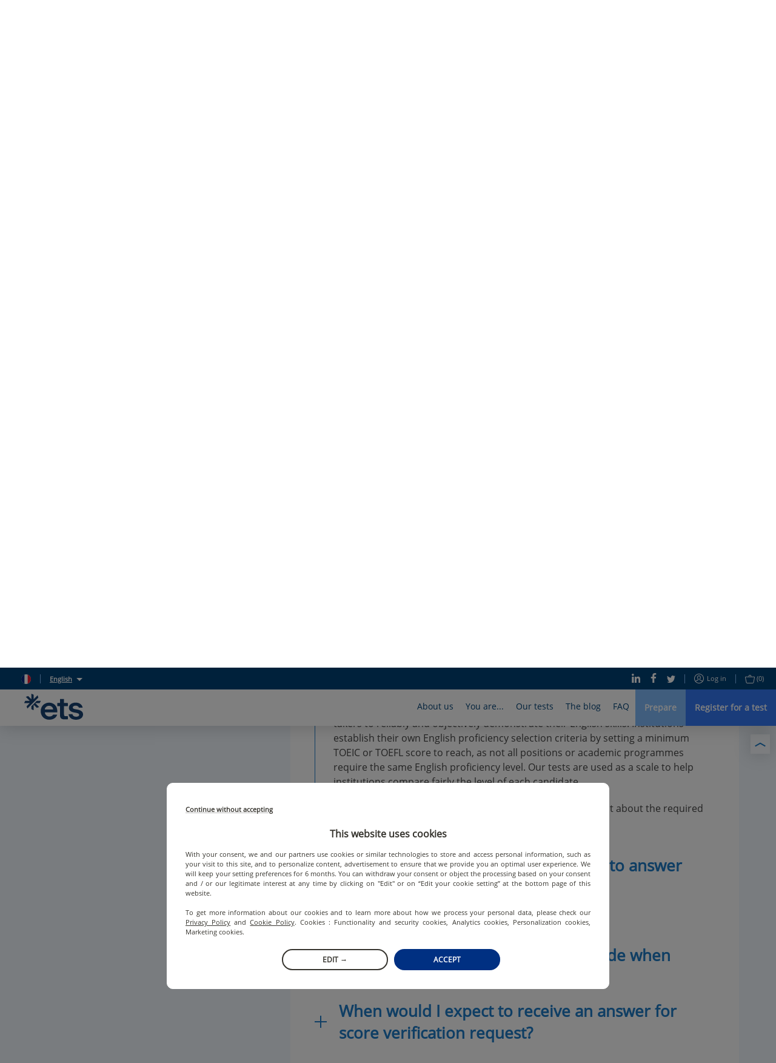

--- FILE ---
content_type: text/html; charset=utf-8
request_url: https://www.etsglobal.org/bl/en/help-center/my-score/score-to-pass-the-test
body_size: 93750
content:
<!doctype html>
<html lang="en" data-reactroot=""><head><script>window.dataLayer = window.dataLayer || [];</script><style>.async-hide { opacity: 0 !important}</style><script>
                (function(a,s,y,n,c,h,i,d,e){s.className+=' '+y;h.start=1*new Date;
                  h.end=i=function(){s.className=s.className.replace(RegExp(' ?'+y),'')};
                  (a[n]=a[n]||[]).hide=h;setTimeout(function(){i();h.end=null},c);h.timeout=c;
                })(window,document.documentElement,'async-hide','dataLayer',4000,
                {'OPT-5ZVDXNB':true});</script><script src="https://www.googleoptimize.com/optimize.js?id=OPT-5ZVDXNB"></script><script>
                (function(w,d,s,l,i){w[l]=w[l]||[];w[l].push({'gtm.start':
                new Date().getTime(),event:'gtm.js'});var f=d.getElementsByTagName(s)[0],
                j=d.createElement(s),dl=l!='dataLayer'?'&l='+l:'';j.async=true;j.src=
                'https://www.googletagmanager.com/gtm.js?id='+i+dl;f.parentNode.insertBefore(j,f);
                })(window,document,'script','dataLayer','GTM-KSL2TDG');
              </script><script nomodule="" src="https://static.prod.etsgbv-work.com/b2c-website/static/js/polyfills.e851e709.js"></script><script>
                if ('serviceWorker' in navigator) {
                  // Use the window load event to keep the page load performant
                  window.addEventListener('load', function() {
                    navigator.serviceWorker.register('/service-worker.js');
                  });
                }
            </script><title data-rh="true">Which score do I have to obtain to pass the test? | ETS Global</title><meta data-rh="true" name="description" content="ETS tests should not be considered as “pass-or-fail” tests. Our tests ensure test takers to reliably and objectively demonstrate their English skills."/><meta data-rh="true" property="fb:app_id" content="2289258807979515"/><meta data-rh="true" property="og:title" content="Which score do I have to obtain to pass the test?"/><meta data-rh="true" property="og:description" content="ETS tests should not be considered as “pass-or-fail” tests. Our tests ensure test takers to reliably and objectively demonstrate their English skills."/><meta data-rh="true" property="og:type" content="website"/><meta data-rh="true" property="og:url" content="https://www.etsglobal.org/bl/en/help-center/my-score/score-to-pass-the-test"/><meta data-rh="true" property="og:locale" content="en_BL"/><meta data-rh="true" property="og:image" content="https://static.prod.etsgbv-work.com/b2c-website/static/media/social_shared_image.6f449543.jpg"/><meta data-rh="true" property="og:image:width" content="350"/><meta data-rh="true" property="og:image:height" content="350"/><meta data-rh="true" property="og:video" content=""/><meta data-rh="true" name="twitter:card" content="summary_large_image"/><meta data-rh="true" name="twitter:site" content="@ETSGlobal"/><meta data-rh="true" name="twitter:creator" content="@ETSGlobal"/><meta charSet="utf-8"/><meta name="viewport" content="width=device-width, initial-scale=1, shrink-to-fit=no"/><meta name="theme-color" content="#ffffff"/><meta name="msapplication-TileColor" content="#ffffff"/><link crossorigin="anonymous" rel="preconnect" href="https://geoip.etsglobal.org"/><link crossorigin="anonymous" rel="preconnect" href="https://static.prod.etsgbv-work.com/b2c-website/"/><link crossorigin="anonymous" rel="preconnect" href="https://etswebsiteprod.cdn.prismic.io"/><link rel="dns-prefetch" href="https://gateway.etsglobal.org/graphql"/><link rel="dns-prefetch" href="https://storage.googleapis.com/etsglobal-prod-b2c-website-translations"/><link rel="dns-prefetch" href="https://s3-eu-west-1.amazonaws.com"/><link rel="manifest" href="/site.webmanifest"/><link data-chunk="pages-HelpCenter" rel="preload" as="style" href="https://static.prod.etsgbv-work.com/b2c-website/static/css/pages-Profile.2c820059.chunk.css"/><link data-chunk="components-Layout" rel="preload" as="style" href="https://static.prod.etsgbv-work.com/b2c-website/static/css/pages-Country.662f831c.chunk.css"/><link data-chunk="client" rel="preload" as="style" href="https://static.prod.etsgbv-work.com/b2c-website/static/css/client.08678bfb.chunk.css"/><link data-chunk="client" rel="preload" as="style" href="https://static.prod.etsgbv-work.com/b2c-website/static/css/dev.77ff172e.chunk.css"/><link data-chunk="client" rel="preload" as="script" href="https://static.prod.etsgbv-work.com/b2c-website/static/js/runtime~client.95e37054.js"/><link data-chunk="client" rel="preload" as="script" href="https://static.prod.etsgbv-work.com/b2c-website/static/js/dev.20788629.js"/><link data-chunk="client" rel="preload" as="script" href="https://static.prod.etsgbv-work.com/b2c-website/static/js/client.77ae3b97.js"/><link data-chunk="components-Layout" rel="preload" as="script" href="https://static.prod.etsgbv-work.com/b2c-website/static/js/pages-Country.7963d93c.chunk.js"/><link data-chunk="pages-HelpCenter" rel="preload" as="script" href="https://static.prod.etsgbv-work.com/b2c-website/static/js/pages-Profile.0421e165.chunk.js"/><link data-chunk="client" rel="stylesheet" href="https://static.prod.etsgbv-work.com/b2c-website/static/css/dev.77ff172e.chunk.css"/><link data-chunk="client" rel="stylesheet" href="https://static.prod.etsgbv-work.com/b2c-website/static/css/client.08678bfb.chunk.css"/><link data-chunk="components-Layout" rel="stylesheet" href="https://static.prod.etsgbv-work.com/b2c-website/static/css/pages-Country.662f831c.chunk.css"/><link data-chunk="pages-HelpCenter" rel="stylesheet" href="https://static.prod.etsgbv-work.com/b2c-website/static/css/pages-Profile.2c820059.chunk.css"/><link rel="icon" href="/favicon.svg"/><link rel="icon" type="image/png" href="/favicon-48x48.png" sizes="48x48"/><link rel="icon" type="image/png" href="/favicon-96x96.png" sizes="96x96"/><link rel="mask-icon" href="/favicon.svg" color="#ffffff"/><link rel="apple-touch-icon" href="/apple-touch-icon.png"/><link rel="apple-touch-icon-precomposed" href="/apple-touch-icon-precomposed.png"/><link rel="apple-touch-icon" sizes="76x76" href="/apple-touch-icon-76x76.png"/><link rel="apple-touch-icon" sizes="114x114" href="/apple-touch-icon-114x114.png"/><link rel="apple-touch-icon" sizes="120x120" href="/apple-touch-icon-120x120.png"/><link rel="apple-touch-icon" sizes="144x144" href="/apple-touch-icon-144x144.png"/><link rel="apple-touch-icon" sizes="152x152" href="/apple-touch-icon-152x152.png"/><link rel="apple-touch-icon" sizes="180x180" href="/apple-touch-icon-180x180.png"/></head><body><noscript><iframe src="https://www.googletagmanager.com/ns.html?id=GTM-KSL2TDG" height="0" width="0" style="display:none;visibility:hidden"></iframe></noscript><div id="root"><div class="flash-messages"></div><header class="header"><a class="header__logo-wrapper" aria-label="link to homepage" hrefLang="en-bl" href="/bl/en"><svg version="1.1" xmlns="http://www.w3.org/2000/svg" x="0" y="0" viewBox="0 0 1000 445" class="logo header__logo" aria-label="ETS Global" role="img"><title>ETS Global</title><path class="logo__path logo__path--blue" d="M555.34 356.12c2.26 0 3.87 2.21 3.18 4.37-4.32 13.57-10.61 25.31-18.89 35.21-9.15 10.96-19.84 20.02-32.04 27.2-12.21 7.19-25.4 12.48-39.58 15.89-14.19 3.41-28.46 5.12-42.81 5.12-19.75 0-38.42-3.32-56.01-9.96-17.6-6.64-33.04-16.33-46.32-29.08-13.29-12.74-23.79-28.27-31.51-46.59-7.72-18.31-11.58-38.95-11.58-61.93 0-21.9 3.95-41.74 11.85-59.51 7.89-17.77 18.39-32.94 31.5-45.51 13.1-12.56 28.36-22.17 45.78-28.81 17.41-6.64 35.28-9.96 53.58-9.96 18.66 0 36.53 3.23 53.59 9.69 17.05 6.46 31.95 15.89 44.7 28.27 12.74 12.39 22.89 28 30.43 46.85s11.31 40.66 11.31 65.43v11.74a3.34 3.34 0 0 1-3.34 3.34H349.8c2.51 21.9 11.12 39.31 25.85 52.24 14.72 12.93 31.95 19.39 51.7 19.39 12.92 0 25.31-2.51 37.16-7.54 11.28-4.78 20.12-12.82 26.52-24.12.6-1.06 1.7-1.73 2.91-1.73h61.4zM421.42 206.4c-18.31 0-34.29 5.57-47.93 16.69-13.65 11.13-21.73 26.39-24.23 45.78h142.18c-1.44-18.66-8.62-33.74-21.54-45.24-12.93-11.48-29.09-17.23-48.48-17.23zM685.61 438.52c-23.7 0-42.54-4.93-56.55-14.81-14-9.87-21-30.07-21-60.59V211.79h-43.52a3.34 3.34 0 0 1-3.34-3.34v-46.1a3.34 3.34 0 0 1 3.34-3.34h43.52V94.49a3.34 3.34 0 0 1 3.34-3.34h61.72a3.34 3.34 0 0 1 3.34 3.34v64.52h61.29a3.34 3.34 0 0 1 3.34 3.34v46.1a3.34 3.34 0 0 1-3.34 3.34h-61.29v137.87c0 14.72 2.42 24.15 7.27 28.27 4.85 4.13 12.83 6.19 23.96 6.19h30.05a3.34 3.34 0 0 1 3.34 3.34v46.76c0 1.8-1.43 3.27-3.23 3.34-8.72.3-16.44.53-23.16.69-7.54.17-17.23.27-29.08.27zM880.98 444.44c-16.52 0-32.04-1.89-46.58-5.66-14.54-3.77-27.47-9.6-38.78-17.5-11.31-7.89-20.56-17.77-27.74-29.62-6.61-10.9-10.94-23.62-12.98-38.17-.28-2.02 1.26-3.84 3.3-3.84h58.62c1.55 0 2.92 1.07 3.25 2.59 2.86 13.42 9.7 23.41 20.51 29.99 11.49 7 25.31 10.5 41.47 10.5 13.28 0 25.22-2.6 35.81-7.81 10.59-5.2 15.89-13.37 15.89-24.51 0-10.05-4.76-17.59-14.27-22.62-9.52-5.02-23.43-9.15-41.74-12.39l-28-4.85c-28-4.66-50-13.64-65.97-26.93-15.98-13.28-23.96-30.7-23.96-52.24 0-14 2.96-26.57 8.89-37.7 5.92-11.12 14.09-20.46 24.5-28 10.41-7.54 22.53-13.37 36.35-17.5 13.82-4.12 28.63-6.19 44.43-6.19 15.08 0 29.53 1.89 43.35 5.66 13.82 3.77 25.93 9.42 36.35 16.96 10.41 7.54 19.12 16.7 26.12 27.47 6.34 9.75 10.54 20.83 12.61 33.23.34 2.05-1.21 3.93-3.29 3.93H931.4c-1.43 0-2.72-.9-3.16-2.26-3.42-10.72-9.76-18.86-18.99-24.4-9.88-5.92-22.17-8.89-36.89-8.89-13.29 0-24.51 2.88-33.66 8.62-9.15 5.75-13.73 13.29-13.73 22.62 0 8.98 3.95 15.62 11.85 19.93 7.89 4.31 19.74 7.72 35.55 10.23l28 4.85c30.51 5.39 54.75 14.63 72.7 27.74 17.95 13.11 26.93 31.69 26.93 55.74 0 14.73-3.32 27.74-9.96 39.04-6.65 11.31-15.35 20.83-26.12 28.54-10.77 7.73-23.43 13.56-37.97 17.5-14.54 3.96-29.54 5.94-44.97 5.94z"></path><path class="logo__path logo__path--blue" d="M56.48 250.54 238.92 68.1c.77-.88 1.05-2.1.68-3.22l-10.76-32.93c-.77-2.37-3.78-3.05-5.56-1.27l-64.54 64.54V19.57c0-1.26-.71-2.41-1.83-2.98L126.04.92c-2.22-1.13-4.83.51-4.83 3.03v91.27L67.72 41.73c-.89-.89-2.2-1.2-3.4-.81L31.4 51.67c-2.37.77-3.05 3.78-1.27 5.56l64.54 64.54H19.01c-1.26 0-2.41.71-2.98 1.83L.36 154.48c-1.13 2.22.51 4.83 3.03 4.83h91.27L41.17 212.8c-.89.89-1.2 2.2-.81 3.4l10.76 32.93c.74 2.28 3.57 2.98 5.36 1.41zM276.57 121.76h-63.38c-.89 0-1.73.35-2.36.98l-88.64 88.64c-.63.63-.98 1.47-.98 2.36v47.76c0 1.26.71 2.41 1.83 2.98l30.89 15.68c2.22 1.13 4.83-.51 4.83-3.03v-91.27l53.49 53.49c.89.89 2.2 1.2 3.4.81l32.93-10.76c2.37-.77 3.05-3.78 1.27-5.56l-64.54-64.54h75.65c1.26 0 2.41-.71 2.98-1.83l15.68-30.89c1.1-2.2-.53-4.82-3.05-4.82z"></path></svg></a><div class="header__mobile"><button class="header__mobile-burger" aria-label="Toggle menu"><div><span></span></div></button></div><div class="header__content"><div class="header__top"><div class="header__top-language"><div class="header__top-link"><a class="link" aria-label="select language: bl" data-cypress="header.change-country" hrefLang="en-bl" href="/bl/en/country"><div class="flag-wrapper"><span class="skeleton-item flag"></span></div></a></div><span class="header__top-separator"></span><div class="dropdown select-language"><button class="dropdown__button select-language__trigger" aria-label="English">English</button><div class="dropdown__content select-language__list"><a class="select-language__list-item" aria-label="English" hrefLang="en-bl" href="/bl/en/help-center/my-score/score-to-pass-the-test">English</a><a class="select-language__list-item" aria-label="Français" hrefLang="fr-bl" href="/bl/fr/help-center/mon-score/score-reussite-test">Français</a></div></div></div><div class="header__top-links"><div class="header__top-links-share"><a target="_blank" rel="noopener" class="header__top-link" aria-label="Linkedin" hrefLang="x-default" href="https://www.linkedin.com/company/ets-global/"><svg xmlns="http://www.w3.org/2000/svg" xmlns:xlink="http://www.w3.org/1999/xlink" viewBox="0 0 19.7 20" class="icon icon--linkedin" aria-hidden="true"><path d="M.4 6.6h4.5V20H.4V6.6zM2.6 0C4 0 5.2 1.1 5.2 2.4c0 1.3-1.2 2.4-2.6 2.4C1.2 4.8 0 3.7 0 2.4 0 1.1 1.2 0 2.6 0zm4.6 6.7H11v1.8h.1c.5-1.1 1.8-2.2 3.8-2.2 4 0 4.8 2.8 4.8 6.4V20h-4v-6.5c0-1.6 0-3.5-2.1-3.5s-2.4 1.7-2.4 3.4V20h-4V6.7z"></path></svg></a><a target="_blank" rel="noopener" class="header__top-link" aria-label="Facebook" hrefLang="x-default" href="https://www.facebook.com/ETSEMEA"><svg xmlns="http://www.w3.org/2000/svg" xmlns:xlink="http://www.w3.org/1999/xlink" viewBox="0 0 12 22" class="icon icon--facebook" aria-hidden="true"><path d="M7.8 22V12h3.5l.5-3.9h-4V5.6c0-1.1.3-1.9 2-1.9H12V.2C11.6.1 10.3 0 8.8 0 5.7 0 3.5 1.8 3.5 5.2v2.9H0V12h3.5v10h4.3z"></path></svg></a><a target="_blank" rel="noopener" class="header__top-link" aria-label="Twitter" hrefLang="x-default" href="https://x.com/ETS_EMEA"><svg xmlns="http://www.w3.org/2000/svg" xmlns:xlink="http://www.w3.org/1999/xlink" viewBox="0 0 22 18" class="icon icon--twitter" aria-hidden="true"><path d="M22 2.1c-.8.4-1.7.6-2.6.7.9-.6 1.6-1.5 2-2.5-.9.5-1.9.9-2.9 1.1-.9-.9-2-1.4-3.3-1.4-2.5 0-4.5 2-4.5 4.5 0 .4 0 .7.1 1C7 5.3 3.7 3.5 1.5.8c-.4.7-.6 1.5-.6 2.3 0 1.5.7 2.9 2 3.8-.7 0-1.4-.2-2-.6v.1c0 2.2 1.5 4 3.6 4.5-.7.2-1.4.2-2 .1.6 1.8 2.3 3.1 4.2 3.2-1.9 1.4-4.3 2-6.7 1.8 2.1 1.3 4.5 2 6.9 2 8.3 0 12.8-6.9 12.8-12.9v-.6c.9-.7 1.7-1.5 2.3-2.4z"></path></svg></a></div><span class="header__top-separator"></span><div class="header__top-links-user"><a class="header__top-link" aria-label="Log in" data-cypress="main-login-link" rel="nofollow" hrefLang="en-bl" href="/bl/en/login?referrer=%2Fbl%2Fen%2Fhelp-center%2Fmy-score%2Fscore-to-pass-the-test"><svg xmlns="http://www.w3.org/2000/svg" xmlns:xlink="http://www.w3.org/1999/xlink" viewBox="0 0 16 16" class="icon icon--user" aria-label="user-icon-login" role="img"><path d="M8 0C3.6 0 0 3.6 0 8s3.6 8 8 8 8-3.6 8-8-3.6-8-8-8zm0 1c3.9 0 7 3.1 7 7 0 1.4-.4 2.8-1.2 3.9-.3-.2-.6-.3-1.1-.6-.1-.1-.3-.1-.5-.2-.4-.2-.8-.4-1.2-.5-.2-.1-.4-.2-.5-.2-.7-.3-1-.6-1-.9 0-.2 0-.3.2-.4 0-.1.3-.4.4-.5.4-.6.6-1.2.7-2.1C10.9 4.4 9.8 3 8 3 6.1 3 5 4.4 5.1 6.3c.1.9.3 1.5.7 2.1.1.2.3.5.4.6.1.2.2.3.2.4 0 .1-.2.3-.5.5-.2.2-.4.3-.6.4 0 0-1.1.5-1.7.8-.1.1-.3.1-.4.2-.5.2-.8.4-1.1.6C1.4 10.8 1 9.4 1 8c0-3.9 3.1-7 7-7zm0 14c-2.1 0-3.9-.9-5.2-2.3.2-.1.5-.3.9-.5.1-.1.2-.1.4-.2.6-.3 1.7-.8 1.7-.8s.1 0 .2-.1c.2-.1.3-.2.5-.3.5-.4.8-.9.8-1.4 0-.4-.1-.7-.3-1 0-.1-.3-.4-.4-.5-.3-.4-.4-.9-.5-1.6C6 4.9 6.7 4 8 4c1.2 0 1.9.9 1.8 2.3 0 .7-.2 1.2-.5 1.6-.1.1-.4.4-.4.6-.2.3-.3.6-.3 1 0 .8.6 1.3 1.6 1.8.1 0 .3.1.5.2.4.2.8.4 1.2.5.2.1.3.1.4.2.4.2.7.4.9.5C11.9 14.1 10.1 15 8 15z"></path></svg>Log in</a><span class="header__top-separator"></span><div class="header__top-link"><a class="" aria-label="purchase_basket_link" data-cypress="basket-is-empty" hrefLang="en-bl" href="/bl/en/purchase/summary"><svg xmlns="http://www.w3.org/2000/svg" xmlns:xlink="http://www.w3.org/1999/xlink" viewBox="0 0 17 15" class="icon icon--basket" aria-label="basket-icon" role="img"><path d="M15.5 3H11v-.5C11 1.1 9.9 0 8.5 0S6 1.1 6 2.5V3H1.5C.6 3-.1 3.7 0 4.6l1.7 8.6c0 .1 0 .1.1.2.3.8 1 1.5 1.7 1.5h10.2c.7-.1 1.4-.9 1.6-1.7L17 4.6c.1-.9-.6-1.6-1.5-1.6zM7 2.5C7 1.7 7.7 1 8.5 1s1.5.7 1.5 1.5V3H7v-.5zm7.3 10.6c-.1.5-.5.9-.8.9h-10c-.2 0-.6-.4-.7-.8v-.1L1 4.4c0-.2.1-.4.5-.4h14c.4 0 .5.2.5.5l-1.7 8.6z"></path></svg><span>(0)</span></a></div></div></div></div><div class="header__bottom"><nav class="menu"><div class="menu__box" style="max-width:100%"><div class="menu__item"><button class="menu__link" title="About us">About us</button><div class="menu__content menu__content-who"><div class="container"><div class="menu__content-left"><blockquote class="quote quote--no-mobile">ETS Global is committed to providing public and private organisations with fair and valid assessment solutions that support them in selecting and developing human skills.</blockquote><p class="menu__content-left-no-mobile">Jérémie Rossignol, ETS Global&#x27;s Managing Director</p><ul class="menu__content-links menu__content--double"><li class=""><a class="link" aria-label="The Company" hrefLang="en-bl" href="/bl/en/content/the-company"><svg xmlns="http://www.w3.org/2000/svg" xmlns:xlink="http://www.w3.org/1999/xlink" viewBox="0 0 16 8" class="icon icon--arrow" aria-label="arrow-icon" role="img"><path d="M15.5 4.5a.5.5 0 0 0 0-1H.5a.5.5 0 1 0 0 1h15z"></path><path d="M15.146 4.354a.5.5 0 1 0 .708-.708l-3.5-3.5a.5.5 0 1 0-.708.708l3.5 3.5z"></path><path d="M15.854 4.354a.5.5 0 0 0-.708-.708l-3.5 3.5a.5.5 0 1 0 .708.708l3.5-3.5z"></path></svg>The Company</a></li><li class=""><a class="link" aria-label="Our Executive Team" hrefLang="en-bl" href="/bl/en/content/executive-team"><svg xmlns="http://www.w3.org/2000/svg" xmlns:xlink="http://www.w3.org/1999/xlink" viewBox="0 0 16 8" class="icon icon--arrow" aria-label="arrow-icon" role="img"><path d="M15.5 4.5a.5.5 0 0 0 0-1H.5a.5.5 0 1 0 0 1h15z"></path><path d="M15.146 4.354a.5.5 0 1 0 .708-.708l-3.5-3.5a.5.5 0 1 0-.708.708l3.5 3.5z"></path><path d="M15.854 4.354a.5.5 0 0 0-.708-.708l-3.5 3.5a.5.5 0 1 0 .708.708l3.5-3.5z"></path></svg>Our Executive Team</a></li><li class=""><a class="link" aria-label="ETS Research Center" hrefLang="en-bl" href="/bl/en/content/ets-research-centre"><svg xmlns="http://www.w3.org/2000/svg" xmlns:xlink="http://www.w3.org/1999/xlink" viewBox="0 0 16 8" class="icon icon--arrow" aria-label="arrow-icon" role="img"><path d="M15.5 4.5a.5.5 0 0 0 0-1H.5a.5.5 0 1 0 0 1h15z"></path><path d="M15.146 4.354a.5.5 0 1 0 .708-.708l-3.5-3.5a.5.5 0 1 0-.708.708l3.5 3.5z"></path><path d="M15.854 4.354a.5.5 0 0 0-.708-.708l-3.5 3.5a.5.5 0 1 0 .708.708l3.5-3.5z"></path></svg>ETS Research Center</a></li><li class=""><a class="link" aria-label="Join our team" hrefLang="en-bl" href="/bl/en/content/careers"><svg xmlns="http://www.w3.org/2000/svg" xmlns:xlink="http://www.w3.org/1999/xlink" viewBox="0 0 16 8" class="icon icon--arrow" aria-label="arrow-icon" role="img"><path d="M15.5 4.5a.5.5 0 0 0 0-1H.5a.5.5 0 1 0 0 1h15z"></path><path d="M15.146 4.354a.5.5 0 1 0 .708-.708l-3.5-3.5a.5.5 0 1 0-.708.708l3.5 3.5z"></path><path d="M15.854 4.354a.5.5 0 0 0-.708-.708l-3.5 3.5a.5.5 0 1 0 .708.708l3.5-3.5z"></path></svg>Join our team</a></li><li class=""><a class="link" aria-label="CEFR" hrefLang="en-bl" href="/bl/en/content/common-european-framework-reference-languages"><svg xmlns="http://www.w3.org/2000/svg" xmlns:xlink="http://www.w3.org/1999/xlink" viewBox="0 0 16 8" class="icon icon--arrow" aria-label="arrow-icon" role="img"><path d="M15.5 4.5a.5.5 0 0 0 0-1H.5a.5.5 0 1 0 0 1h15z"></path><path d="M15.146 4.354a.5.5 0 1 0 .708-.708l-3.5-3.5a.5.5 0 1 0-.708.708l3.5 3.5z"></path><path d="M15.854 4.354a.5.5 0 0 0-.708-.708l-3.5 3.5a.5.5 0 1 0 .708.708l3.5-3.5z"></path></svg>CEFR</a></li><li class=""><a class="link" aria-label="Mission Equity" hrefLang="en-bl" href="/bl/en/content/mission-handicap"><svg xmlns="http://www.w3.org/2000/svg" xmlns:xlink="http://www.w3.org/1999/xlink" viewBox="0 0 16 8" class="icon icon--arrow" aria-label="arrow-icon" role="img"><path d="M15.5 4.5a.5.5 0 0 0 0-1H.5a.5.5 0 1 0 0 1h15z"></path><path d="M15.146 4.354a.5.5 0 1 0 .708-.708l-3.5-3.5a.5.5 0 1 0-.708.708l3.5 3.5z"></path><path d="M15.854 4.354a.5.5 0 0 0-.708-.708l-3.5 3.5a.5.5 0 1 0 .708.708l3.5-3.5z"></path></svg>Mission Equity</a></li></ul></div><div class="menu__content-right menu__content-right--no-mobile"></div></div></div></div><div class="menu__item"><button class="menu__link" title="You are...">You are...</button><div class="menu__content menu__content-you"><div class="container"><div class="menu__content-left menu__content--double"><div><a class="link" aria-label="A student" hrefLang="en-bl" href="/bl/en/profile/students"><p class="menu__content-title">A student</p></a><ul class="menu__content-links"><li class=""><a class="link" aria-label="How to prepare for your test?" hrefLang="en-bl" href="/bl/en/landing-page/preparation-for-the-toeic-test"><svg xmlns="http://www.w3.org/2000/svg" xmlns:xlink="http://www.w3.org/1999/xlink" viewBox="0 0 16 8" class="icon icon--arrow" aria-label="arrow-icon" role="img"><path d="M15.5 4.5a.5.5 0 0 0 0-1H.5a.5.5 0 1 0 0 1h15z"></path><path d="M15.146 4.354a.5.5 0 1 0 .708-.708l-3.5-3.5a.5.5 0 1 0-.708.708l3.5 3.5z"></path><path d="M15.854 4.354a.5.5 0 0 0-.708-.708l-3.5 3.5a.5.5 0 1 0 .708.708l3.5-3.5z"></path></svg>How to prepare for your test?</a></li><li class=""><a class="link" aria-label="Promotions and discounts" hrefLang="en-bl" href="/bl/en/landing-page/promotions-discounts"><svg xmlns="http://www.w3.org/2000/svg" xmlns:xlink="http://www.w3.org/1999/xlink" viewBox="0 0 16 8" class="icon icon--arrow" aria-label="arrow-icon" role="img"><path d="M15.5 4.5a.5.5 0 0 0 0-1H.5a.5.5 0 1 0 0 1h15z"></path><path d="M15.146 4.354a.5.5 0 1 0 .708-.708l-3.5-3.5a.5.5 0 1 0-.708.708l3.5 3.5z"></path><path d="M15.854 4.354a.5.5 0 0 0-.708-.708l-3.5 3.5a.5.5 0 1 0 .708.708l3.5-3.5z"></path></svg>Promotions and discounts</a></li><li class=""><a class="link" aria-label="Future undergraduate and Parcoursup" hrefLang="en-bl" href="/bl/en/content/future-undergraduate-and-parcoursup"><svg xmlns="http://www.w3.org/2000/svg" xmlns:xlink="http://www.w3.org/1999/xlink" viewBox="0 0 16 8" class="icon icon--arrow" aria-label="arrow-icon" role="img"><path d="M15.5 4.5a.5.5 0 0 0 0-1H.5a.5.5 0 1 0 0 1h15z"></path><path d="M15.146 4.354a.5.5 0 1 0 .708-.708l-3.5-3.5a.5.5 0 1 0-.708.708l3.5 3.5z"></path><path d="M15.854 4.354a.5.5 0 0 0-.708-.708l-3.5 3.5a.5.5 0 1 0 .708.708l3.5-3.5z"></path></svg>Future undergraduate and Parcoursup</a></li></ul></div><div><a class="link" aria-label="An employee or a job seeker" hrefLang="en-bl" href="/bl/en/profile/employees-job-seekers"><p class="menu__content-title">An employee or a job seeker</p></a><ul class="menu__content-links"><li class=""><a class="link" aria-label="Difference between Institutionnal and Public programmes" hrefLang="en-bl" href="/bl/en/content/institutional-and-public-programmes"><svg xmlns="http://www.w3.org/2000/svg" xmlns:xlink="http://www.w3.org/1999/xlink" viewBox="0 0 16 8" class="icon icon--arrow" aria-label="arrow-icon" role="img"><path d="M15.5 4.5a.5.5 0 0 0 0-1H.5a.5.5 0 1 0 0 1h15z"></path><path d="M15.146 4.354a.5.5 0 1 0 .708-.708l-3.5-3.5a.5.5 0 1 0-.708.708l3.5 3.5z"></path><path d="M15.854 4.354a.5.5 0 0 0-.708-.708l-3.5 3.5a.5.5 0 1 0 .708.708l3.5-3.5z"></path></svg>Difference between Institutionnal and Public programmes</a></li><li class=""><a class="link" aria-label="Use your CPF to leverage your English language skills" hrefLang="en-bl" href="/bl/en/content/funding-toeic-test-with-the-cpf"><svg xmlns="http://www.w3.org/2000/svg" xmlns:xlink="http://www.w3.org/1999/xlink" viewBox="0 0 16 8" class="icon icon--arrow" aria-label="arrow-icon" role="img"><path d="M15.5 4.5a.5.5 0 0 0 0-1H.5a.5.5 0 1 0 0 1h15z"></path><path d="M15.146 4.354a.5.5 0 1 0 .708-.708l-3.5-3.5a.5.5 0 1 0-.708.708l3.5 3.5z"></path><path d="M15.854 4.354a.5.5 0 0 0-.708-.708l-3.5 3.5a.5.5 0 1 0 .708.708l3.5-3.5z"></path></svg>Use your CPF to leverage your English language skills</a></li></ul></div><div><a class="link" aria-label="A potential partner" hrefLang="en-bl" href="/bl/en/profile/potential-partner"><p class="menu__content-title">A potential partner</p></a><ul class="menu__content-links"><li class=""><a class="link" aria-label="Language school" hrefLang="en-bl" href="/bl/en/profile/language-schools"><svg xmlns="http://www.w3.org/2000/svg" xmlns:xlink="http://www.w3.org/1999/xlink" viewBox="0 0 16 8" class="icon icon--arrow" aria-label="arrow-icon" role="img"><path d="M15.5 4.5a.5.5 0 0 0 0-1H.5a.5.5 0 1 0 0 1h15z"></path><path d="M15.146 4.354a.5.5 0 1 0 .708-.708l-3.5-3.5a.5.5 0 1 0-.708.708l3.5 3.5z"></path><path d="M15.854 4.354a.5.5 0 0 0-.708-.708l-3.5 3.5a.5.5 0 1 0 .708.708l3.5-3.5z"></path></svg>Language school</a></li><li class=""><a class="link" aria-label="Academic Institution" hrefLang="en-bl" href="/bl/en/profile/academic-institutions-france"><svg xmlns="http://www.w3.org/2000/svg" xmlns:xlink="http://www.w3.org/1999/xlink" viewBox="0 0 16 8" class="icon icon--arrow" aria-label="arrow-icon" role="img"><path d="M15.5 4.5a.5.5 0 0 0 0-1H.5a.5.5 0 1 0 0 1h15z"></path><path d="M15.146 4.354a.5.5 0 1 0 .708-.708l-3.5-3.5a.5.5 0 1 0-.708.708l3.5 3.5z"></path><path d="M15.854 4.354a.5.5 0 0 0-.708-.708l-3.5 3.5a.5.5 0 1 0 .708.708l3.5-3.5z"></path></svg>Academic Institution</a></li><li class=""><a class="link" aria-label="Company" hrefLang="en-bl" href="/bl/en/profile/companies"><svg xmlns="http://www.w3.org/2000/svg" xmlns:xlink="http://www.w3.org/1999/xlink" viewBox="0 0 16 8" class="icon icon--arrow" aria-label="arrow-icon" role="img"><path d="M15.5 4.5a.5.5 0 0 0 0-1H.5a.5.5 0 1 0 0 1h15z"></path><path d="M15.146 4.354a.5.5 0 1 0 .708-.708l-3.5-3.5a.5.5 0 1 0-.708.708l3.5 3.5z"></path><path d="M15.854 4.354a.5.5 0 0 0-.708-.708l-3.5 3.5a.5.5 0 1 0 .708.708l3.5-3.5z"></path></svg>Company</a></li></ul></div></div><div class="menu__content-right menu__content-right--no-mobile"><div class="testimony testimony--push"><blockquote class="testimony__blockquote"><p class="quote">The TOEIC test online with remote proctoring has helped us overcome the challenges we had before. It is adapted to our changing world, and is in line with pedagogical innovation in education.</p><footer class="testimony__author">Jérôme, Head of management department (ESEO Engineering school, France)</footer></blockquote><div class="testimony__picture-wrapper"><span class="skeleton-item testimony__picture"></span></div></div></div></div></div></div><div class="menu__item"><button class="menu__link" title="Our tests">Our tests</button><div class="menu__content menu__content-tests"><div class="container"><div class="menu__content-left  menu__content--double"><div><a class="link" aria-label="TOEIC® tests" hrefLang="en-bl" href="/bl/en/programme/toeic-tests"><p class="menu__content-title">TOEIC® tests</p></a><ul class="menu__content-links"><li class=""><a class="link" aria-label="TOEIC 4-Skills tests" hrefLang="en-bl" href="/bl/en/test-type-family/toeic-4-skills-tests"><svg xmlns="http://www.w3.org/2000/svg" xmlns:xlink="http://www.w3.org/1999/xlink" viewBox="0 0 16 8" class="icon icon--arrow" aria-label="arrow-icon" role="img"><path d="M15.5 4.5a.5.5 0 0 0 0-1H.5a.5.5 0 1 0 0 1h15z"></path><path d="M15.146 4.354a.5.5 0 1 0 .708-.708l-3.5-3.5a.5.5 0 1 0-.708.708l3.5 3.5z"></path><path d="M15.854 4.354a.5.5 0 0 0-.708-.708l-3.5 3.5a.5.5 0 1 0 .708.708l3.5-3.5z"></path></svg>TOEIC 4-Skills tests</a></li><li class=""><a class="link" aria-label="TOEIC Listening and Reading test" hrefLang="en-bl" href="/bl/en/test-type-family/toeic-listening-and-reading-test"><svg xmlns="http://www.w3.org/2000/svg" xmlns:xlink="http://www.w3.org/1999/xlink" viewBox="0 0 16 8" class="icon icon--arrow" aria-label="arrow-icon" role="img"><path d="M15.5 4.5a.5.5 0 0 0 0-1H.5a.5.5 0 1 0 0 1h15z"></path><path d="M15.146 4.354a.5.5 0 1 0 .708-.708l-3.5-3.5a.5.5 0 1 0-.708.708l3.5 3.5z"></path><path d="M15.854 4.354a.5.5 0 0 0-.708-.708l-3.5 3.5a.5.5 0 1 0 .708.708l3.5-3.5z"></path></svg>TOEIC Listening and Reading test</a></li><li class=""><a class="link" aria-label="TOEIC Speaking and Writing tests" hrefLang="en-bl" href="/bl/en/test-type-family/toeic-speaking-and-writing-tests"><svg xmlns="http://www.w3.org/2000/svg" xmlns:xlink="http://www.w3.org/1999/xlink" viewBox="0 0 16 8" class="icon icon--arrow" aria-label="arrow-icon" role="img"><path d="M15.5 4.5a.5.5 0 0 0 0-1H.5a.5.5 0 1 0 0 1h15z"></path><path d="M15.146 4.354a.5.5 0 1 0 .708-.708l-3.5-3.5a.5.5 0 1 0-.708.708l3.5 3.5z"></path><path d="M15.854 4.354a.5.5 0 0 0-.708-.708l-3.5 3.5a.5.5 0 1 0 .708.708l3.5-3.5z"></path></svg>TOEIC Speaking and Writing tests</a></li><li class=""><a class="link" aria-label="TOEIC Bridge test" hrefLang="en-bl" href="/bl/en/test-type-family/toeic-bridge-test"><svg xmlns="http://www.w3.org/2000/svg" xmlns:xlink="http://www.w3.org/1999/xlink" viewBox="0 0 16 8" class="icon icon--arrow" aria-label="arrow-icon" role="img"><path d="M15.5 4.5a.5.5 0 0 0 0-1H.5a.5.5 0 1 0 0 1h15z"></path><path d="M15.146 4.354a.5.5 0 1 0 .708-.708l-3.5-3.5a.5.5 0 1 0-.708.708l3.5 3.5z"></path><path d="M15.854 4.354a.5.5 0 0 0-.708-.708l-3.5 3.5a.5.5 0 1 0 .708.708l3.5-3.5z"></path></svg>TOEIC Bridge test</a></li></ul></div><div><a class="link" aria-label="TOEIC® Link™" hrefLang="en-bl" href="/bl/en/test-type-family/toeic-link-assessments"><p class="menu__content-title">TOEIC® Link™</p></a><ul class="menu__content-links"><li class=""><a class="link" aria-label="TOEIC Link tests" hrefLang="en-bl" href="/bl/en/test-type-family/toeic-link-assessments"><svg xmlns="http://www.w3.org/2000/svg" xmlns:xlink="http://www.w3.org/1999/xlink" viewBox="0 0 16 8" class="icon icon--arrow" aria-label="arrow-icon" role="img"><path d="M15.5 4.5a.5.5 0 0 0 0-1H.5a.5.5 0 1 0 0 1h15z"></path><path d="M15.146 4.354a.5.5 0 1 0 .708-.708l-3.5-3.5a.5.5 0 1 0-.708.708l3.5 3.5z"></path><path d="M15.854 4.354a.5.5 0 0 0-.708-.708l-3.5 3.5a.5.5 0 1 0 .708.708l3.5-3.5z"></path></svg>TOEIC Link tests</a></li></ul></div><div><a class="link" aria-label="TOEFL® tests" hrefLang="en-bl" href="/bl/en/programme/toefl-tests"><p class="menu__content-title">TOEFL® tests</p></a><ul class="menu__content-links"><li class=""><a class="link" aria-label="TOEFL iBT test" hrefLang="en-bl" href="/bl/en/test-type-family/toefl-ibt-test"><svg xmlns="http://www.w3.org/2000/svg" xmlns:xlink="http://www.w3.org/1999/xlink" viewBox="0 0 16 8" class="icon icon--arrow" aria-label="arrow-icon" role="img"><path d="M15.5 4.5a.5.5 0 0 0 0-1H.5a.5.5 0 1 0 0 1h15z"></path><path d="M15.146 4.354a.5.5 0 1 0 .708-.708l-3.5-3.5a.5.5 0 1 0-.708.708l3.5 3.5z"></path><path d="M15.854 4.354a.5.5 0 0 0-.708-.708l-3.5 3.5a.5.5 0 1 0 .708.708l3.5-3.5z"></path></svg>TOEFL iBT test</a></li><li class=""><a class="link" aria-label="TOEFL ITP tests" hrefLang="en-bl" href="/bl/en/test-type-family/toefl-itp-tests"><svg xmlns="http://www.w3.org/2000/svg" xmlns:xlink="http://www.w3.org/1999/xlink" viewBox="0 0 16 8" class="icon icon--arrow" aria-label="arrow-icon" role="img"><path d="M15.5 4.5a.5.5 0 0 0 0-1H.5a.5.5 0 1 0 0 1h15z"></path><path d="M15.146 4.354a.5.5 0 1 0 .708-.708l-3.5-3.5a.5.5 0 1 0-.708.708l3.5 3.5z"></path><path d="M15.854 4.354a.5.5 0 0 0-.708-.708l-3.5 3.5a.5.5 0 1 0 .708.708l3.5-3.5z"></path></svg>TOEFL ITP tests</a></li><li class=""><a class="link" aria-label="TOEFL Young Students Series tests" hrefLang="en-bl" href="/bl/en/programme/toefl-young-students-series-tests"><svg xmlns="http://www.w3.org/2000/svg" xmlns:xlink="http://www.w3.org/1999/xlink" viewBox="0 0 16 8" class="icon icon--arrow" aria-label="arrow-icon" role="img"><path d="M15.5 4.5a.5.5 0 0 0 0-1H.5a.5.5 0 1 0 0 1h15z"></path><path d="M15.146 4.354a.5.5 0 1 0 .708-.708l-3.5-3.5a.5.5 0 1 0-.708.708l3.5 3.5z"></path><path d="M15.854 4.354a.5.5 0 0 0-.708-.708l-3.5 3.5a.5.5 0 1 0 .708.708l3.5-3.5z"></path></svg>TOEFL Young Students Series tests</a></li><li class=""><a class="link" aria-label="TOEFL Essentials test" hrefLang="en-bl" href="/bl/en/test-type-family/the-toefl-essentials-test"><svg xmlns="http://www.w3.org/2000/svg" xmlns:xlink="http://www.w3.org/1999/xlink" viewBox="0 0 16 8" class="icon icon--arrow" aria-label="arrow-icon" role="img"><path d="M15.5 4.5a.5.5 0 0 0 0-1H.5a.5.5 0 1 0 0 1h15z"></path><path d="M15.146 4.354a.5.5 0 1 0 .708-.708l-3.5-3.5a.5.5 0 1 0-.708.708l3.5 3.5z"></path><path d="M15.854 4.354a.5.5 0 0 0-.708-.708l-3.5 3.5a.5.5 0 1 0 .708.708l3.5-3.5z"></path></svg>TOEFL Essentials test</a></li></ul></div><div><a class="link" aria-label="Skill Building" hrefLang="en-bl" href="/bl/en/programme/english-skills-building-tools"><p class="menu__content-title">Skill Building</p></a><ul class="menu__content-links"><li class=""><a class="link" aria-label="TOEIC Test App" hrefLang="en-bl" href="/bl/en/content/toeic-test-application"><svg xmlns="http://www.w3.org/2000/svg" xmlns:xlink="http://www.w3.org/1999/xlink" viewBox="0 0 16 8" class="icon icon--arrow" aria-label="arrow-icon" role="img"><path d="M15.5 4.5a.5.5 0 0 0 0-1H.5a.5.5 0 1 0 0 1h15z"></path><path d="M15.146 4.354a.5.5 0 1 0 .708-.708l-3.5-3.5a.5.5 0 1 0-.708.708l3.5 3.5z"></path><path d="M15.854 4.354a.5.5 0 0 0-.708-.708l-3.5 3.5a.5.5 0 1 0 .708.708l3.5-3.5z"></path></svg>TOEIC Test App</a></li><li class=""><a class="link" aria-label="TOEIC Official Learning and Preparation Course" hrefLang="en-bl" href="/bl/en/content/toeic-official-learning-and-preparation-course"><svg xmlns="http://www.w3.org/2000/svg" xmlns:xlink="http://www.w3.org/1999/xlink" viewBox="0 0 16 8" class="icon icon--arrow" aria-label="arrow-icon" role="img"><path d="M15.5 4.5a.5.5 0 0 0 0-1H.5a.5.5 0 1 0 0 1h15z"></path><path d="M15.146 4.354a.5.5 0 1 0 .708-.708l-3.5-3.5a.5.5 0 1 0-.708.708l3.5 3.5z"></path><path d="M15.854 4.354a.5.5 0 0 0-.708-.708l-3.5 3.5a.5.5 0 1 0 .708.708l3.5-3.5z"></path></svg>TOEIC Official Learning and Preparation Course</a></li><li class=""><a class="link" aria-label="English Discoveries" hrefLang="en-bl" href="/bl/en/test-type-family/english-discoveries"><svg xmlns="http://www.w3.org/2000/svg" xmlns:xlink="http://www.w3.org/1999/xlink" viewBox="0 0 16 8" class="icon icon--arrow" aria-label="arrow-icon" role="img"><path d="M15.5 4.5a.5.5 0 0 0 0-1H.5a.5.5 0 1 0 0 1h15z"></path><path d="M15.146 4.354a.5.5 0 1 0 .708-.708l-3.5-3.5a.5.5 0 1 0-.708.708l3.5 3.5z"></path><path d="M15.854 4.354a.5.5 0 0 0-.708-.708l-3.5 3.5a.5.5 0 1 0 .708.708l3.5-3.5z"></path></svg>English Discoveries</a></li></ul></div><div><a class="link" aria-label="ETS’ Portfolio" hrefLang="en-bl" href="/bl/en/programme/ets-assessments-portfolio"><p class="menu__content-title">ETS’ Portfolio</p></a><ul class="menu__content-links"><li class=""><a class="link" aria-label="GRE® General test" hrefLang="en-bl" href="/bl/en/test-type-family/gre-general-test"><svg xmlns="http://www.w3.org/2000/svg" xmlns:xlink="http://www.w3.org/1999/xlink" viewBox="0 0 16 8" class="icon icon--arrow" aria-label="arrow-icon" role="img"><path d="M15.5 4.5a.5.5 0 0 0 0-1H.5a.5.5 0 1 0 0 1h15z"></path><path d="M15.146 4.354a.5.5 0 1 0 .708-.708l-3.5-3.5a.5.5 0 1 0-.708.708l3.5 3.5z"></path><path d="M15.854 4.354a.5.5 0 0 0-.708-.708l-3.5 3.5a.5.5 0 1 0 .708.708l3.5-3.5z"></path></svg>GRE® General test</a></li></ul></div><div><a target="_blank" rel="noopener" class="link" aria-label="Other solutions available" hrefLang="x-default"><p class="menu__content-title">Other solutions available</p></a><ul class="menu__content-links"><li class=""><a class="link" aria-label="ETS EMEA Self-Service Platform" hrefLang="en-bl" href="/bl/en/content/self-service-offer"><svg xmlns="http://www.w3.org/2000/svg" xmlns:xlink="http://www.w3.org/1999/xlink" viewBox="0 0 16 8" class="icon icon--arrow" aria-label="arrow-icon" role="img"><path d="M15.5 4.5a.5.5 0 0 0 0-1H.5a.5.5 0 1 0 0 1h15z"></path><path d="M15.146 4.354a.5.5 0 1 0 .708-.708l-3.5-3.5a.5.5 0 1 0-.708.708l3.5 3.5z"></path><path d="M15.854 4.354a.5.5 0 0 0-.708-.708l-3.5 3.5a.5.5 0 1 0 .708.708l3.5-3.5z"></path></svg>ETS EMEA Self-Service Platform</a></li><li class=""><a class="link" aria-label="Bring Your Own Device (BYOD)" hrefLang="en-bl" href="/bl/en/landing-page/bring-your-own-device-byod"><svg xmlns="http://www.w3.org/2000/svg" xmlns:xlink="http://www.w3.org/1999/xlink" viewBox="0 0 16 8" class="icon icon--arrow" aria-label="arrow-icon" role="img"><path d="M15.5 4.5a.5.5 0 0 0 0-1H.5a.5.5 0 1 0 0 1h15z"></path><path d="M15.146 4.354a.5.5 0 1 0 .708-.708l-3.5-3.5a.5.5 0 1 0-.708.708l3.5 3.5z"></path><path d="M15.854 4.354a.5.5 0 0 0-.708-.708l-3.5 3.5a.5.5 0 1 0 .708.708l3.5-3.5z"></path></svg>Bring Your Own Device (BYOD)</a></li></ul></div></div></div></div></div><div class="menu__item"><a class="menu__link" aria-label="The blog" hrefLang="en-bl" href="/bl/en/blog">The blog</a></div><div class="menu__item"><a class="menu__link" aria-label="FAQ" hrefLang="en-bl" href="/bl/en/help-center/">FAQ</a></div></div><div class="menu__item menu__expand"><button class="menu__expand-burger"><span></span></button></div><div class="menu__item menu__ctas"><a class="menu__cta menu__cta--light" aria-label="Prepare" data-cypress="prepare-button" hrefLang="en-bl" href="/bl/en/preparation-tools">Prepare</a><a class="menu__cta" aria-label="Register for a test" data-cypress="take-test-button" hrefLang="en-bl" href="/bl/en/session/search">Register for a test</a></div></nav></div></div></header><main class="main"><div class="help-center"><section class="help-center__header"><div class="container container--padding"><div class="help-center__header-inner"><div class="help-center__header-column"><p class="small-title">Need some help?</p></div><div class="help-center__header-column help-center__header-column--last"><a class="button--transparent-light button" aria-label="Contact Us" hrefLang="en-bl" href="/bl/en/content/contact-ets-global">Contact Us</a></div></div></div></section><main class="help-center__main"><article class="help-center__main-inner"><section class="help-center__main-column help-center__main-column--second"><div class="container container--padding"><div class="field-wrapper field-wrapper--select field-wrapper--has-value"><div class="field-wrapper__wrapper"><div class="select"><select name="categories" class="select__element"><option value="most-frequently-asked-questions">Most Frequently Asked Questions</option><option value="test-content">Test content</option><option value="registration">Registration</option><option value="persons-with-disabilities">Test takers with accommodations</option><option value="prepare-for-a-test">Prepare for a test</option><option value="toeic-remote-proctoring-test">TOEIC Tests with remote proctoring</option><option value="cpf">CPF</option><option value="the-day-of-the-test">The Day of the Test</option><option selected="" value="my-score">My Score</option><option value="score-usage">Score Usage</option><option value="score-validity">Score Validity</option><option value="join-our-network">Join our network</option></select></div></div><label for="categories" class="field-wrapper__label">Categories</label></div><ul class="help-center__categories"><li class="help-center__category"><a class="link help-center__category-button" aria-label="help center category : Most Frequently Asked Questions" hrefLang="en-bl" href="/bl/en/help-center/most-frequently-asked-questions"><span class="help-center__category-icon"><img src="https://images.prismic.io/etswebsiteprod%2F00c41978-9848-42fe-a7c5-0ae86f971bc6_00_question.svg?auto=compress,format" alt="Most Frequently Asked Questions" class="icon"/></span><span class="help-center__category-name">Most Frequently Asked Questions</span></a></li><li class="help-center__category"><a class="link help-center__category-button" aria-label="help center category : Test content" hrefLang="en-bl" href="/bl/en/help-center/test-content"><span class="help-center__category-icon"><img src="https://images.prismic.io/etswebsiteprod%2Fc3a27a72-119f-4eb0-8e1a-9bc07a3f85ad_11_test_content.svg?auto=compress,format" alt="Test content" class="icon"/></span><span class="help-center__category-name">Test content</span></a></li><li class="help-center__category"><a class="link help-center__category-button" aria-label="help center category : Registration" hrefLang="en-bl" href="/bl/en/help-center/registration"><span class="help-center__category-icon"><img src="https://images.prismic.io/etswebsiteprod%2F926bd406-045e-4fd1-b095-4fd6e5df9b67_03_subscription.svg?auto=compress,format" alt="Registration" class="icon"/></span><span class="help-center__category-name">Registration</span></a></li><li class="help-center__category"><a class="link help-center__category-button" aria-label="help center category : Test takers with accommodations" hrefLang="en-bl" href="/bl/en/help-center/persons-with-disabilities"><span class="help-center__category-icon"><img src="https://images.prismic.io/etswebsiteprod%2F8a00009c-0dfe-4009-83e1-075c03e1f41d_07_disabled.svg?auto=compress,format" alt="Test takers with accommodations" class="icon"/></span><span class="help-center__category-name">Test takers with accommodations</span></a></li><li class="help-center__category"><a class="link help-center__category-button" aria-label="help center category : Prepare for a test" hrefLang="en-bl" href="/bl/en/help-center/prepare-for-a-test"><span class="help-center__category-icon"><img src="https://images.prismic.io/etswebsiteprod%2Ffeaba1a6-d208-4479-b44a-6a01cc8f4cac_08_prepare.svg?auto=compress,format" alt="Prepare for a test" class="icon"/></span><span class="help-center__category-name">Prepare for a test</span></a></li><li class="help-center__category"><a class="link help-center__category-button" aria-label="help center category : TOEIC Tests with remote proctoring" hrefLang="en-bl" href="/bl/en/help-center/toeic-remote-proctoring-test"><span class="help-center__category-icon"><img src="https://images.prismic.io/etswebsiteprod/e3c588e2-fa81-44c2-a7d6-05e7589ffaf1_site-faq_home-thin-icon.png?auto=compress,format&amp;rect=0,0,240,240&amp;w=24&amp;h=24" alt="TOEIC Tests with remote proctoring" class="icon"/></span><span class="help-center__category-name">TOEIC Tests with remote proctoring</span></a></li><li class="help-center__category"><a class="link help-center__category-button" aria-label="help center category : CPF" hrefLang="en-bl" href="/bl/en/help-center/cpf"><span class="help-center__category-icon"><img src="https://images.prismic.io/etswebsiteprod%2F078f348f-651f-4e4a-8463-b79206171831_02_cpf.svg?auto=compress,format" alt="CPF" class="icon"/></span><span class="help-center__category-name">CPF</span></a></li><li class="help-center__category"><a class="link help-center__category-button" aria-label="help center category : The Day of the Test" hrefLang="en-bl" href="/bl/en/help-center/the-day-of-the-test"><span class="help-center__category-icon"><img src="https://images.prismic.io/etswebsiteprod%2Ffa37d161-54bd-4c38-a145-006d101c3f96_10_dday.svg?auto=compress,format" alt="The Day of the Test" class="icon"/></span><span class="help-center__category-name">The Day of the Test</span></a></li><li class="help-center__category help-center__category--active"><a class="link help-center__category-button" aria-label="help center category : My Score" hrefLang="en-bl" href="/bl/en/help-center/my-score"><span class="help-center__category-icon"><img src="https://images.prismic.io/etswebsiteprod%2F5d351c60-4bb4-4af9-886d-265f824d0aad_04_my_score.svg?auto=compress,format" alt="My Score" class="icon"/></span><h1 class="help-center__category-name">My Score</h1></a></li><li class="help-center__category"><a class="link help-center__category-button" aria-label="help center category : Score Usage" hrefLang="en-bl" href="/bl/en/help-center/score-usage"><span class="help-center__category-icon"><img src="https://images.prismic.io/etswebsiteprod%2F22fbc389-1a57-4550-a979-0b7284b31366_05_goals.svg?auto=compress,format" alt="Score Usage" class="icon"/></span><span class="help-center__category-name">Score Usage</span></a></li><li class="help-center__category"><a class="link help-center__category-button" aria-label="help center category : Score Validity" hrefLang="en-bl" href="/bl/en/help-center/score-validity"><span class="help-center__category-icon"><img src="https://images.prismic.io/etswebsiteprod%2Fdfa9dcd2-5b1b-4137-9358-917b2e901ad8_06_score_validity.svg?auto=compress,format" alt="Score Validity" class="icon"/></span><span class="help-center__category-name">Score Validity</span></a></li><li class="help-center__category"><a class="link help-center__category-button" aria-label="help center category : Join our network" hrefLang="en-bl" href="/bl/en/help-center/join-our-network"><span class="help-center__category-icon"><img src="https://images.prismic.io/etswebsiteprod%2Fb5cd64e7-fea2-43e2-8b86-f275f9dbe4d8_01_become_a_partner.svg?auto=compress,format" alt="Join our network" class="icon"/></span><span class="help-center__category-name">Join our network</span></a></li></ul></div></section><section class="help-center__main-column help-center__main-column--last"><script type="application/ld+json">{"@context":"https://schema.org","@type":"FAQPage","mainEntity":[{"@type":"Question","name":"Are TOEIC 4-Skills scores equivalent to TOEIC Listening and Reading and TOEIC Speaking and Writing scores?","acceptedAnswer":{"@type":"Answer","text":"<div class=\"rte\"><p class=\"rte__paragraph\">The results of the Listening and Reading sections are equivalent to the results of the TOEIC Listening and Reading test.</p><p class=\"rte__paragraph\">The results of the Speaking and Writing sections are equivalent to the results of the TOEIC Speaking and Writing tests.</p></div>"}},{"@type":"Question","name":"How can I order a duplicate of my score report?","acceptedAnswer":{"@type":"Answer","text":"<div class=\"rte\"><p class=\"rte__paragraph\">You can ask for a duplicate of your score report by <a class=\"link rte__link\" href=\"https://etswebsiteprod.cdn.prismic.io/etswebsiteprod/aPJRWZ5xUNkB2GUo_DuplicateRequestForm2025.pdf\" target=\"_blank\" rel=\"noopener\">clicking here</a>. English language skills can change over time, this is why we provide Score Report duplicates for scores obtained within the 2 years the test was taken.</p></div>"}},{"@type":"Question","name":"How can I see my score if I haven't created an account online?","acceptedAnswer":{"@type":"Answer","text":"<div class=\"rte\"><p class=\"rte__paragraph\">If you did not log in or create an account during your purchase, we invite you to click on the \"My Account\" button in the \"Your ETS Global invoice is now available\" and \"Your score is now available\" emails sent by ETS Global to link your order/registration to your online account using the same email address you used for registration..</p><p class=\"rte__paragraph\"><strong class=\"rte__strong\">Only after this step will your purchase order be linked to your account and you will be able to access all available features. From your online account, you will be able to see and change your picture, access the Examinee Handbook, see your online score in the \"Past tests\" section.</strong></p></div>"}},{"@type":"Question","name":"How are the tests scored?","acceptedAnswer":{"@type":"Answer","text":"<div class=\"rte\"><p class=\"rte__paragraph\">ETS Global uses two different types of scoring methods depending on the test format:</p><ul class=\"rte__list\"><li class=\"rte__list-item\">human scoring for open-question tests</li><li class=\"rte__list-item\">automated scoring for multiple-choice test questions</li></ul><p class=\"rte__paragraph\">For more information on the scoring methods used for each test, please visit <a class=\"link rte__link\" href=\"http://www.ets.org\" target=\"_blank\" rel=\"noopener\">ETS' website</a>.</p></div>"}},{"@type":"Question","name":"When and how will I obtain my TOEIC score?","acceptedAnswer":{"@type":"Answer","text":"<div class=\"rte\"><p class=\"rte__paragraph\">Your digital score report will be available on your online account in the “Past tests” section. </p><p class=\"rte__paragraph\">If you ordered any printed documents such as paper score reports and/or certificates, these will be sent to the address specified on your order. </p><p class=\"rte__paragraph\">Please enquire with your academic institution or training center if your took your test through one of these organizations.</p><p class=\"rte__paragraph\"><strong class=\"rte__strong\">TOEIC<sup class=\"exponent-symbol\">®</sup> Listening and Reading</strong> </p><p class=\"rte__paragraph\">With remote proctoring</p><ul class=\"rte__list\"><li class=\"rte__list-item\">7 calendar days* after the test date  </li></ul><p class=\"rte__paragraph\">In a test center:</p><ul class=\"rte__list\"><li class=\"rte__list-item\">Online (on a computer or tablet): 3 to 5 hours* after the end of the test </li><li class=\"rte__list-item\">Paper-based: 10 to 15 calendar days** after receipt of the answer sheets  </li><li class=\"rte__list-item\">Paper-based with Express Scoring: 2 to 5 calendar days** after receipt of the answer sheets </li></ul><p class=\"rte__paragraph\"><strong class=\"rte__strong\">TOEIC<sup class=\"exponent-symbol\">®</sup> 4-Skills</strong> </p><p class=\"rte__paragraph\">With remote proctoring and at a test center:</p><ul class=\"rte__list\"><li class=\"rte__list-item\">7 calendar days* after the test date  </li></ul><p class=\"rte__paragraph\"><strong class=\"rte__strong\">TOEIC<sup class=\"exponent-symbol\">®</sup> Speaking and Writing</strong> </p><p class=\"rte__paragraph\">In a test center</p><ul class=\"rte__list\"><li class=\"rte__list-item\">7 calendar days** after the test date </li></ul><p class=\"rte__paragraph\"><strong class=\"rte__strong\">TOEIC<sup class=\"exponent-symbol\">®</sup> Bridge</strong> </p><p class=\"rte__paragraph\">In a test center</p><ul class=\"rte__list\"><li class=\"rte__list-item\">Online (on computer or tablet): 3 to 5 hours* after the end of the test </li><li class=\"rte__list-item\">Paper-based: 7 calendar days** after receipt of the answer sheets </li><li class=\"rte__list-item\">Paper-based with Express Scoring: 3 calendar days** after receipt of the answer sheets </li></ul><p class=\"rte__paragraph\">* These scoring times are not guaranted in the event of technical problems or unexpected maintenances. If any of these events occur, the score will be delivered as soon as possible.</p><p class=\"rte__paragraph\"><em>** Estimations based on a postal shipment and can vary depending on the test location.   <br />Working days: excluding Saturdays, Sundays and public holidays. </em></p></div>"}},{"@type":"Question","name":"How and when will I receive my TOEFL or GRE score?","acceptedAnswer":{"@type":"Answer","text":"<div class=\"rte\"><p class=\"rte__paragraph\"><strong class=\"rte__strong\">GRE<sup class=\"exponent-symbol\">®</sup></strong> </p><p class=\"rte__paragraph\">Please read the following page for <a class=\"link rte__link\" href=\"https://www.ets.org/gre/test-takers/general-test/scores/get-scores.html\" target=\"_blank\" rel=\"noopener\">information about GRE scores</a>.   </p><p class=\"rte__paragraph\"> </p><p class=\"rte__paragraph\"><strong class=\"rte__strong\">TOEFL iBT<sup class=\"exponent-symbol\">®</sup></strong> </p><p class=\"rte__paragraph\">Please read the following page for <a class=\"link rte__link\" href=\"https://www.ets.org/toefl/test-takers/ibt/scores/get-scores.html\" target=\"_blank\" rel=\"noopener\">information about TOEFL iBT scores</a>. </p><p class=\"rte__paragraph\"> </p><p class=\"rte__paragraph\"><strong class=\"rte__strong\">TOEFL ITP<sup class=\"exponent-symbol\">®</sup>, TOEFL Junior<sup class=\"exponent-symbol\">®</sup> and TOEFL Primary<sup class=\"exponent-symbol\">®</sup></strong> </p><p class=\"rte__paragraph\">The results will be made available to your academic institution or training center within a maximum of around 15 working days*. </p><p class=\"rte__paragraph\">If you have still not received anything, please contact the organization through which you took the test. </p><p class=\"rte__paragraph\"> </p><p class=\"rte__paragraph\">* Estimations based on a postal shipment can vary depending on the test location. Working days: excluding Saturdays, Sundays, and public holidays. </p></div>"}},{"@type":"Question","name":"Can I receive my score by phone or email?","acceptedAnswer":{"@type":"Answer","text":"<div class=\"rte\"><p class=\"rte__paragraph\">Score Reports are only sent by post. In addition, you can find your score on your online account. Scores will not be communicated by phone nor email.</p></div>"}},{"@type":"Question","name":"What is the difference between a Certificate of Achievement and a Score Report?","acceptedAnswer":{"@type":"Answer","text":"<div class=\"rte\"><p class=\"rte__paragraph\">The Score Report is the official document acknowledging your English proficiency. It is included in the price of the test.</p><p class=\"rte__paragraph\">You will receive a Certificate of Achievement upon request. This document is presented as a diploma featuring the name of the test taker and its test score.</p></div>"}},{"@type":"Question","name":"Which score do I have to obtain to pass the test?","acceptedAnswer":{"@type":"Answer","text":"<div class=\"rte\"><p class=\"rte__paragraph\">ETS tests should not be considered as “pass-or-fail” tests. Our tests ensure test takers to reliably and objectively demonstrate their English skills. Institutions establish their own English proficiency selection criteria by setting a minimum TOEIC or TOEFL score to reach, as not all positions or academic programmes require the same English proficiency level. Our tests are used as a scale to help institutions compare fairly the level of each candidate.</p><p class=\"rte__paragraph\">We invite you to contact your institution/company to find out about the required TOEIC/TOEFL score.</p></div>"}},{"@type":"Question","name":"What will happen if I do not manage to answer each question?","acceptedAnswer":{"@type":"Answer","text":"<div class=\"rte\"><p class=\"rte__paragraph\">Your results will vary depending on the number of questions you will have answered. You will not be penalised for answering questions wrong. Try to answer every question to the best of your ability.</p></div>"}},{"@type":"Question","name":"How long is my score valid for?","acceptedAnswer":{"@type":"Answer","text":"<div class=\"rte\"><p class=\"rte__paragraph\">Because English-language skills may improve or decline over time, ETS Global and Representatives will re-issue and confirm score results for 2 years after taking the test.</p></div>"}},{"@type":"Question","name":"Which documents do I need to provide when requesting a score verification?","acceptedAnswer":{"@type":"Answer","text":"<div class=\"rte\"><p class=\"rte__paragraph\">You would need to provide a scanned copy of the score report in question by <a class=\"link rte__link\" href=\"mailto:tests-security@etsglobal.org\" target=\"_blank\" rel=\"noopener\">email</a>.</p></div>"}},{"@type":"Question","name":"When would I expect to receive an answer for score verification request?","acceptedAnswer":{"@type":"Answer","text":"<div class=\"rte\"><p class=\"rte__paragraph\">We will do our best to come back to you with an answer within 7 days from your request.</p></div>"}}]}</script><div class="help-center__tabs"><div class="help-center__tab help-center__tab--active"><button type="button" aria-label="Individual" class="help-center__tab-button">Individual</button></div><div class="help-center__tab"><button type="button" aria-label="Professional" class="help-center__tab-button">Professional</button></div></div><div class="container container--padding"><div class="field-wrapper field-wrapper--select help-center__select field-wrapper--has-value"><div class="field-wrapper__wrapper"><div class="select"><select name="identity" class="select__element"><option selected="" value="individual">Individual</option><option value="professional">Professional</option></select></div></div><label for="identity" class="field-wrapper__label">You are...</label></div><div class="help-center__tab-content"><h2 class="help-center__category-title">My Score</h2><div id="toeic-4-skills-scores-equivalent" class="advice__question"><div class="advice__question-toggler"><a class="link advice__question-button" aria-label="Are TOEIC 4-Skills scores equivalent to TOEIC Listening and Reading and TOEIC Speaking and Writing scores?" hrefLang="en-bl" href="/bl/en/help-center/my-score/toeic-4-skills-scores-equivalent"><h2 class="advice__question-title">Are TOEIC 4-Skills scores equivalent to TOEIC Listening and Reading and TOEIC Speaking and Writing scores?</h2></a></div><div class="advice__question-answer"><div class="rte advice__question-answer-content"><p class="rte__paragraph">The results of the Listening and Reading sections are equivalent to the results of the TOEIC Listening and Reading test.</p><p class="rte__paragraph">The results of the Speaking and Writing sections are equivalent to the results of the TOEIC Speaking and Writing tests.</p></div></div></div><div id="duplicate-score-report" class="advice__question"><div class="advice__question-toggler"><a class="link advice__question-button" aria-label="How can I order a duplicate of my score report?" hrefLang="en-bl" href="/bl/en/help-center/my-score/duplicate-score-report"><h2 class="advice__question-title">How can I order a duplicate of my score report?</h2></a></div><div class="advice__question-answer"><div class="rte advice__question-answer-content"><p class="rte__paragraph">You can ask for a duplicate of your score report by <a class="link rte__link" href="https://etswebsiteprod.cdn.prismic.io/etswebsiteprod/aPJRWZ5xUNkB2GUo_DuplicateRequestForm2025.pdf" target="_blank" rel="noopener">clicking here</a>. English language skills can change over time, this is why we provide Score Report duplicates for scores obtained within the 2 years the test was taken.</p></div></div></div><div id="how-can-i-see-my-score-if-i-havent-created-an-account-online" class="advice__question"><div class="advice__question-toggler"><a class="link advice__question-button" aria-label="How can I see my score if I haven&#x27;t created an account online?" hrefLang="en-bl" href="/bl/en/help-center/my-score/how-can-i-see-my-score-if-i-havent-created-an-account-online"><h2 class="advice__question-title">How can I see my score if I haven&#x27;t created an account online?</h2></a></div><div class="advice__question-answer"><div class="rte advice__question-answer-content"><p class="rte__paragraph">If you did not log in or create an account during your purchase, we invite you to click on the "My Account" button in the "Your ETS Global invoice is now available" and "Your score is now available" emails sent by ETS Global to link your order/registration to your online account using the same email address you used for registration..</p><p class="rte__paragraph"><strong class="rte__strong">Only after this step will your purchase order be linked to your account and you will be able to access all available features. From your online account, you will be able to see and change your picture, access the Examinee Handbook, see your online score in the "Past tests" section.</strong></p></div></div></div><div id="how-are-the-tests-scored" class="advice__question"><div class="advice__question-toggler"><a class="link advice__question-button" aria-label="How are the tests scored?" hrefLang="en-bl" href="/bl/en/help-center/my-score/how-are-the-tests-scored"><h2 class="advice__question-title">How are the tests scored?</h2></a></div><div class="advice__question-answer"><div class="rte advice__question-answer-content"><p class="rte__paragraph">ETS Global uses two different types of scoring methods depending on the test format:</p><ul class="rte__list"><li class="rte__list-item">human scoring for open-question tests</li><li class="rte__list-item">automated scoring for multiple-choice test questions</li></ul><p class="rte__paragraph">For more information on the scoring methods used for each test, please visit <a class="link rte__link" href="http://www.ets.org" target="_blank" rel="noopener">ETS' website</a>.</p></div></div></div><div id="obtain-my-results" class="advice__question"><div class="advice__question-toggler"><a class="link advice__question-button" aria-label="When and how will I obtain my TOEIC score?" hrefLang="en-bl" href="/bl/en/help-center/my-score/obtain-my-results"><h2 class="advice__question-title">When and how will I obtain my TOEIC score?</h2></a></div><div class="advice__question-answer"><div class="rte advice__question-answer-content"><p class="rte__paragraph">Your digital score report will be available on your online account in the “Past tests” section. </p><p class="rte__paragraph">If you ordered any printed documents such as paper score reports and/or certificates, these will be sent to the address specified on your order. </p><p class="rte__paragraph">Please enquire with your academic institution or training center if your took your test through one of these organizations.</p><p class="rte__paragraph"><strong class="rte__strong">TOEIC<sup class="exponent-symbol">®</sup> Listening and Reading</strong> </p><p class="rte__paragraph">With remote proctoring</p><ul class="rte__list"><li class="rte__list-item">7 calendar days* after the test date  </li></ul><p class="rte__paragraph">In a test center:</p><ul class="rte__list"><li class="rte__list-item">Online (on a computer or tablet): 3 to 5 hours* after the end of the test </li><li class="rte__list-item">Paper-based: 10 to 15 calendar days** after receipt of the answer sheets  </li><li class="rte__list-item">Paper-based with Express Scoring: 2 to 5 calendar days** after receipt of the answer sheets </li></ul><p class="rte__paragraph"><strong class="rte__strong">TOEIC<sup class="exponent-symbol">®</sup> 4-Skills</strong> </p><p class="rte__paragraph">With remote proctoring and at a test center:</p><ul class="rte__list"><li class="rte__list-item">7 calendar days* after the test date  </li></ul><p class="rte__paragraph"><strong class="rte__strong">TOEIC<sup class="exponent-symbol">®</sup> Speaking and Writing</strong> </p><p class="rte__paragraph">In a test center</p><ul class="rte__list"><li class="rte__list-item">7 calendar days** after the test date </li></ul><p class="rte__paragraph"><strong class="rte__strong">TOEIC<sup class="exponent-symbol">®</sup> Bridge</strong> </p><p class="rte__paragraph">In a test center</p><ul class="rte__list"><li class="rte__list-item">Online (on computer or tablet): 3 to 5 hours* after the end of the test </li><li class="rte__list-item">Paper-based: 7 calendar days** after receipt of the answer sheets </li><li class="rte__list-item">Paper-based with Express Scoring: 3 calendar days** after receipt of the answer sheets </li></ul><p class="rte__paragraph">* These scoring times are not guaranted in the event of technical problems or unexpected maintenances. If any of these events occur, the score will be delivered as soon as possible.</p><p class="rte__paragraph"><em>** Estimations based on a postal shipment and can vary depending on the test location.   <br />Working days: excluding Saturdays, Sundays and public holidays. </em></p></div></div></div><div id="how-and-when-will-i-receive-my-toefl-or-gre-score" class="advice__question"><div class="advice__question-toggler"><a class="link advice__question-button" aria-label="How and when will I receive my TOEFL or GRE score?" hrefLang="en-bl" href="/bl/en/help-center/my-score/how-and-when-will-i-receive-my-toefl-or-gre-score"><h2 class="advice__question-title">How and when will I receive my TOEFL or GRE score?</h2></a></div><div class="advice__question-answer"><div class="rte advice__question-answer-content"><p class="rte__paragraph"><strong class="rte__strong">GRE<sup class="exponent-symbol">®</sup></strong> </p><p class="rte__paragraph">Please read the following page for <a class="link rte__link" href="https://www.ets.org/gre/test-takers/general-test/scores/get-scores.html" target="_blank" rel="noopener">information about GRE scores</a>.   </p><p class="rte__paragraph"> </p><p class="rte__paragraph"><strong class="rte__strong">TOEFL iBT<sup class="exponent-symbol">®</sup></strong> </p><p class="rte__paragraph">Please read the following page for <a class="link rte__link" href="https://www.ets.org/toefl/test-takers/ibt/scores/get-scores.html" target="_blank" rel="noopener">information about TOEFL iBT scores</a>. </p><p class="rte__paragraph"> </p><p class="rte__paragraph"><strong class="rte__strong">TOEFL ITP<sup class="exponent-symbol">®</sup>, TOEFL Junior<sup class="exponent-symbol">®</sup> and TOEFL Primary<sup class="exponent-symbol">®</sup></strong> </p><p class="rte__paragraph">The results will be made available to your academic institution or training center within a maximum of around 15 working days*. </p><p class="rte__paragraph">If you have still not received anything, please contact the organization through which you took the test. </p><p class="rte__paragraph"> </p><p class="rte__paragraph">* Estimations based on a postal shipment can vary depending on the test location. Working days: excluding Saturdays, Sundays, and public holidays. </p></div></div></div><div id="can-i-receive-my-score-by-phone-or-email" class="advice__question"><div class="advice__question-toggler"><a class="link advice__question-button" aria-label="Can I receive my score by phone or email?" hrefLang="en-bl" href="/bl/en/help-center/my-score/can-i-receive-my-score-by-phone-or-email"><h2 class="advice__question-title">Can I receive my score by phone or email?</h2></a></div><div class="advice__question-answer"><div class="rte advice__question-answer-content"><p class="rte__paragraph">Score Reports are only sent by post. In addition, you can find your score on your online account. Scores will not be communicated by phone nor email.</p></div></div></div><div id="difference-certificate-of-achievement-score-report" class="advice__question"><div class="advice__question-toggler"><a class="link advice__question-button" aria-label="What is the difference between a Certificate of Achievement and a Score Report?" hrefLang="en-bl" href="/bl/en/help-center/my-score/difference-certificate-of-achievement-score-report"><h2 class="advice__question-title">What is the difference between a Certificate of Achievement and a Score Report?</h2></a></div><div class="advice__question-answer"><div class="rte advice__question-answer-content"><p class="rte__paragraph">The Score Report is the official document acknowledging your English proficiency. It is included in the price of the test.</p><p class="rte__paragraph">You will receive a Certificate of Achievement upon request. This document is presented as a diploma featuring the name of the test taker and its test score.</p></div></div></div><div id="score-to-pass-the-test" class="advice__question advice__question--open"><div class="advice__question-toggler"><a class="link advice__question-button" aria-label="Which score do I have to obtain to pass the test?" hrefLang="en-bl" href="/bl/en/help-center/my-score/score-to-pass-the-test"><h2 class="advice__question-title">Which score do I have to obtain to pass the test?</h2></a></div><div class="advice__question-answer"><div class="rte advice__question-answer-content"><p class="rte__paragraph">ETS tests should not be considered as “pass-or-fail” tests. Our tests ensure test takers to reliably and objectively demonstrate their English skills. Institutions establish their own English proficiency selection criteria by setting a minimum TOEIC or TOEFL score to reach, as not all positions or academic programmes require the same English proficiency level. Our tests are used as a scale to help institutions compare fairly the level of each candidate.</p><p class="rte__paragraph">We invite you to contact your institution/company to find out about the required TOEIC/TOEFL score.</p></div></div></div><div id="what-will-happen-if-i-do-not-manage-to-answer-each" class="advice__question"><div class="advice__question-toggler"><a class="link advice__question-button" aria-label="What will happen if I do not manage to answer each question?" hrefLang="en-bl" href="/bl/en/help-center/my-score/what-will-happen-if-i-do-not-manage-to-answer-each"><h2 class="advice__question-title">What will happen if I do not manage to answer each question?</h2></a></div><div class="advice__question-answer"><div class="rte advice__question-answer-content"><p class="rte__paragraph">Your results will vary depending on the number of questions you will have answered. You will not be penalised for answering questions wrong. Try to answer every question to the best of your ability.</p></div></div></div><div id="how-long-score-valid-for" class="advice__question"><div class="advice__question-toggler"><a class="link advice__question-button" aria-label="How long is my score valid for?" hrefLang="en-bl" href="/bl/en/help-center/my-score/how-long-score-valid-for"><h2 class="advice__question-title">How long is my score valid for?</h2></a></div><div class="advice__question-answer"><div class="rte advice__question-answer-content"><p class="rte__paragraph">Because English-language skills may improve or decline over time, ETS Global and Representatives will re-issue and confirm score results for 2 years after taking the test.</p></div></div></div><div id="which-documents-do-i-need-to-provide-when-requesting" class="advice__question"><div class="advice__question-toggler"><a class="link advice__question-button" aria-label="Which documents do I need to provide when requesting a score verification?" hrefLang="en-bl" href="/bl/en/help-center/my-score/which-documents-do-i-need-to-provide-when-requesting"><h2 class="advice__question-title">Which documents do I need to provide when requesting a score verification?</h2></a></div><div class="advice__question-answer"><div class="rte advice__question-answer-content"><p class="rte__paragraph">You would need to provide a scanned copy of the score report in question by <a class="link rte__link" href="mailto:tests-security@etsglobal.org" target="_blank" rel="noopener">email</a>.</p></div></div></div><div id="when-would-i-expect-to-receive-an-answer-for-score" class="advice__question"><div class="advice__question-toggler"><a class="link advice__question-button" aria-label="When would I expect to receive an answer for score verification request?" hrefLang="en-bl" href="/bl/en/help-center/my-score/when-would-i-expect-to-receive-an-answer-for-score"><h2 class="advice__question-title">When would I expect to receive an answer for score verification request?</h2></a></div><div class="advice__question-answer"><div class="rte advice__question-answer-content"><p class="rte__paragraph">We will do our best to come back to you with an answer within 7 days from your request.</p></div></div></div></div></div></section></article></main></div></main><footer id="footer" class="footer"><div class="container"><div class="footer__column-wrapper"><div class="footer__column footer__links"><div class="footer__topic"><p class="footer__title">Our tests</p><ul class="footer__topic-list"><li class="footer__topic-list-item"><a class="footer__topic-list-item-link" aria-label="TOEIC® tests" hrefLang="en-bl" href="/bl/en/programme/toeic-tests">TOEIC® tests</a></li><li class="footer__topic-list-item"><a class="footer__topic-list-item-link" aria-label="TOEIC® Link™" hrefLang="en-bl" href="/bl/en/test-type-family/toeic-link-assessments">TOEIC® Link™</a></li><li class="footer__topic-list-item"><a class="footer__topic-list-item-link" aria-label="TOEFL® tests" hrefLang="en-bl" href="/bl/en/programme/toefl-tests">TOEFL® tests</a></li><li class="footer__topic-list-item"><a class="footer__topic-list-item-link" aria-label="Skill Building" hrefLang="en-bl" href="/bl/en/programme/english-skills-building-tools">Skill Building</a></li><li class="footer__topic-list-item"><a class="footer__topic-list-item-link" aria-label="ETS’ Portfolio" hrefLang="en-bl" href="/bl/en/programme/ets-assessments-portfolio">ETS’ Portfolio</a></li><li class="footer__topic-list-item"><a target="_blank" rel="noopener" class="footer__topic-list-item-link" aria-label="Other solutions available" hrefLang="x-default">Other solutions available</a></li></ul></div><div class="footer__topic"><p class="footer__title">You are...</p><ul class="footer__topic-list"><li class="footer__topic-list-item"><a class="footer__topic-list-item-link" aria-label="A student" hrefLang="en-bl" href="/bl/en/profile/students">A student</a></li><li class="footer__topic-list-item"><a class="footer__topic-list-item-link" aria-label="An employee or a job seeker" hrefLang="en-bl" href="/bl/en/profile/employees-job-seekers">An employee or a job seeker</a></li><li class="footer__topic-list-item"><a class="footer__topic-list-item-link" aria-label="A potential partner" hrefLang="en-bl" href="/bl/en/profile/potential-partner">A potential partner</a></li></ul></div><div class="footer__topic"><p class="footer__title">About us</p><ul class="footer__topic-list"><li class="footer__topic-list-item"><a class="footer__topic-list-item-link" aria-label="The Company" hrefLang="en-bl" href="/bl/en/content/the-company">The Company</a></li><li class="footer__topic-list-item"><a class="footer__topic-list-item-link" aria-label="Our Executive Team" hrefLang="en-bl" href="/bl/en/content/executive-team">Our Executive Team</a></li><li class="footer__topic-list-item"><a class="footer__topic-list-item-link" aria-label="ETS Research Center" hrefLang="en-bl" href="/bl/en/content/ets-research-centre">ETS Research Center</a></li><li class="footer__topic-list-item"><a class="footer__topic-list-item-link" aria-label="Join our team" hrefLang="en-bl" href="/bl/en/content/careers">Join our team</a></li><li class="footer__topic-list-item"><a class="footer__topic-list-item-link" aria-label="CEFR" hrefLang="en-bl" href="/bl/en/content/common-european-framework-reference-languages">CEFR</a></li><li class="footer__topic-list-item"><a class="footer__topic-list-item-link" aria-label="Mission Equity" hrefLang="en-bl" href="/bl/en/content/mission-handicap">Mission Equity</a></li></ul></div></div><div class="footer__column"><div class="footer__row footer__row--third"><p class="footer__title">Find a session</p><a class="button" aria-label="Register for a test" hrefLang="en-bl" href="/bl/en/session/search">Register for a test</a></div><div class="footer__row footer__row--fourth"><a class="button" aria-label="Our communications" hrefLang="en-bl" href="/bl/en/newsletter">Our communications</a></div><div class="footer__row footer__row--first"><p class="footer__title">Follow us</p><ul class="footer__social"><li class="footer__social-item"><a target="_blank" rel="noopener" class="footer__social-item-link" aria-label="Linkedin" hrefLang="x-default" href="https://www.linkedin.com/company/ets-global/"><svg xmlns="http://www.w3.org/2000/svg" xmlns:xlink="http://www.w3.org/1999/xlink" viewBox="0 0 19.7 20" class="icon icon--linkedin" aria-hidden="true"><path d="M.4 6.6h4.5V20H.4V6.6zM2.6 0C4 0 5.2 1.1 5.2 2.4c0 1.3-1.2 2.4-2.6 2.4C1.2 4.8 0 3.7 0 2.4 0 1.1 1.2 0 2.6 0zm4.6 6.7H11v1.8h.1c.5-1.1 1.8-2.2 3.8-2.2 4 0 4.8 2.8 4.8 6.4V20h-4v-6.5c0-1.6 0-3.5-2.1-3.5s-2.4 1.7-2.4 3.4V20h-4V6.7z"></path></svg></a></li><li class="footer__social-item"><a target="_blank" rel="noopener" class="footer__social-item-link" aria-label="Facebook" hrefLang="x-default" href="https://www.facebook.com/ETSEMEA"><svg xmlns="http://www.w3.org/2000/svg" xmlns:xlink="http://www.w3.org/1999/xlink" viewBox="0 0 12 22" class="icon icon--facebook" aria-hidden="true"><path d="M7.8 22V12h3.5l.5-3.9h-4V5.6c0-1.1.3-1.9 2-1.9H12V.2C11.6.1 10.3 0 8.8 0 5.7 0 3.5 1.8 3.5 5.2v2.9H0V12h3.5v10h4.3z"></path></svg></a></li><li class="footer__social-item"><a target="_blank" rel="noopener" class="footer__social-item-link" aria-label="Twitter" hrefLang="x-default" href="https://x.com/ETS_EMEA"><svg xmlns="http://www.w3.org/2000/svg" xmlns:xlink="http://www.w3.org/1999/xlink" viewBox="0 0 22 18" class="icon icon--twitter" aria-hidden="true"><path d="M22 2.1c-.8.4-1.7.6-2.6.7.9-.6 1.6-1.5 2-2.5-.9.5-1.9.9-2.9 1.1-.9-.9-2-1.4-3.3-1.4-2.5 0-4.5 2-4.5 4.5 0 .4 0 .7.1 1C7 5.3 3.7 3.5 1.5.8c-.4.7-.6 1.5-.6 2.3 0 1.5.7 2.9 2 3.8-.7 0-1.4-.2-2-.6v.1c0 2.2 1.5 4 3.6 4.5-.7.2-1.4.2-2 .1.6 1.8 2.3 3.1 4.2 3.2-1.9 1.4-4.3 2-6.7 1.8 2.1 1.3 4.5 2 6.9 2 8.3 0 12.8-6.9 12.8-12.9v-.6c.9-.7 1.7-1.5 2.3-2.4z"></path></svg></a></li></ul></div><div class="footer__row footer__row--second"><p class="footer__title">Contact us</p><div class="footer__googlemapstatic-wrapper"><span class="skeleton-item footer__googlemapstatic"></span></div><p class="footer__text"><span class="footer__text--bigger">ETS Global</span><br/>24 rue Chauchat
75009 Paris
France<br/></p><a class="button" aria-label="Contact us" hrefLang="en-bl" href="/bl/en/content/contact-ets-global">Contact us</a></div></div></div><nav><ul class="footer__menu"><li class="footer__menu-item"><a class="footer__menu-item-link" aria-label="The blog" hrefLang="en-bl" href="/bl/en/blog">The blog</a></li><li class="footer__menu-item"><a class="footer__menu-item-link" aria-label="FAQ" hrefLang="en-bl" href="/bl/en/help-center">FAQ</a></li><li class="footer__menu-item"><a class="footer__menu-item-link" aria-label="Legal &amp; Accessibility Information" hrefLang="en-bl" href="/bl/en/legal-information">Legal &amp; Accessibility Information</a></li><li class="footer__menu-item"><a target="_blank" rel="noopener" class="footer__menu-item-link" aria-label="General terms and conditions" hrefLang="x-default" href="https://etswebsiteprod.cdn.prismic.io/etswebsiteprod/Zo6tHB5LeNNTw_-T_ETSGBV-B2C-ConsumerTermsandConditions-EN-03072024-v8-FINAL.pdf">General terms and conditions</a></li></ul><p class="footer__copyright">Copyright 2025, All rights reserved</p></nav></div></footer></div><script charSet="UTF-8">
    window.__APOLLO_STATE__={"ROOT_QUERY":{"__typename":"Query","notifications":[],"countries({\"lang\":\"en\"})":[{"__typename":"Country","name":"Ελλάδα","frenchName":"Grèce","englishName":"Greece","iso2":"GR","emoIso2":"GR","order":"1","isInOutOfFootprintSubRegion":false,"region":{"__typename":"Region","name":"Europe","order":2},"locales":[{"__typename":"Locale","name":"English","code":"EN","main":"yes"}]},{"__typename":"Country","name":"Deutschland","frenchName":"Allemagne","englishName":"Germany","iso2":"DE","emoIso2":"DE","order":"1","isInOutOfFootprintSubRegion":false,"region":{"__typename":"Region","name":"Europe","order":2},"locales":[{"__typename":"Locale","name":"English","code":"EN","main":"yes"}]},{"__typename":"Country","name":"საქართველო","frenchName":"Géorgie","englishName":"Georgia","iso2":"GE","emoIso2":"GE","order":"1","isInOutOfFootprintSubRegion":false,"region":{"__typename":"Region","name":"Asia","order":6},"locales":[{"__typename":"Locale","name":"English","code":"EN","main":"yes"}]},{"__typename":"Country","name":"Italia","frenchName":"Italie","englishName":"Italy","iso2":"IT","emoIso2":"IT","order":"1","isInOutOfFootprintSubRegion":false,"region":{"__typename":"Region","name":"Europe","order":2},"locales":[{"__typename":"Locale","name":"English","code":"EN","main":"yes"}]},{"__typename":"Country","name":"Suomi","frenchName":"Finlande","englishName":"Finland","iso2":"FI","emoIso2":"FI","order":"1","isInOutOfFootprintSubRegion":false,"region":{"__typename":"Region","name":"Europe","order":2},"locales":[{"__typename":"Locale","name":"English","code":"EN","main":"yes"}]},{"__typename":"Country","name":"Schweiz","frenchName":"Suisse","englishName":"Switzerland","iso2":"CH","emoIso2":"CH","order":"1","isInOutOfFootprintSubRegion":false,"region":{"__typename":"Region","name":"Europe","order":2},"locales":[{"__typename":"Locale","name":"English","code":"EN","main":"no"},{"__typename":"Locale","name":"Français","code":"FR","main":"yes"}]},{"__typename":"Country","name":"France","frenchName":"France","englishName":"France","iso2":"FR","emoIso2":"FR","order":"0","isInOutOfFootprintSubRegion":false,"region":{"__typename":"Region","name":"France & DROM-COM","order":1},"locales":[{"__typename":"Locale","name":"English","code":"EN","main":"no"},{"__typename":"Locale","name":"Français","code":"FR","main":"yes"}]},{"__typename":"Country","name":"Éire","frenchName":"Irlande","englishName":"Ireland","iso2":"IE","emoIso2":"IE","order":"1","isInOutOfFootprintSubRegion":false,"region":{"__typename":"Region","name":"Europe","order":2},"locales":[{"__typename":"Locale","name":"English","code":"EN","main":"yes"}]},{"__typename":"Country","name":"România","frenchName":"Roumanie","englishName":"Romania","iso2":"RO","emoIso2":"RO","order":"1","isInOutOfFootprintSubRegion":false,"region":{"__typename":"Region","name":"Europe","order":2},"locales":[{"__typename":"Locale","name":"English","code":"EN","main":"yes"}]},{"__typename":"Country","name":"Niuē","frenchName":"Niue","englishName":"Niue","iso2":"NU","emoIso2":"NU","order":"1","isInOutOfFootprintSubRegion":true,"region":{"__typename":"Region","name":"Oceania","order":7},"locales":[{"__typename":"Locale","name":"English","code":"EN","main":"yes"}]},{"__typename":"Country","name":"Republika e Kosovës","frenchName":"Kosovo","englishName":"Kosovo","iso2":"XK","emoIso2":"XK","order":"1","isInOutOfFootprintSubRegion":false,"region":{"__typename":"Region","name":"Europe","order":2},"locales":[{"__typename":"Locale","name":"English","code":"EN","main":"yes"}]},{"__typename":"Country","name":"اليَمَن","frenchName":"Yémen","englishName":"Yemen","iso2":"YE","emoIso2":"YE","order":"1","isInOutOfFootprintSubRegion":false,"region":{"__typename":"Region","name":"Asia","order":6},"locales":[{"__typename":"Locale","name":"English","code":"EN","main":"yes"}]},{"__typename":"Country","name":"Србија","frenchName":"Serbie","englishName":"Serbia","iso2":"RS","emoIso2":"RS","order":"1","isInOutOfFootprintSubRegion":false,"region":{"__typename":"Region","name":"Europe","order":2},"locales":[{"__typename":"Locale","name":"English","code":"EN","main":"yes"}]},{"__typename":"Country","name":"Cuba","frenchName":"Cuba","englishName":"Cuba","iso2":"CU","emoIso2":"CU","order":"1","isInOutOfFootprintSubRegion":true,"region":{"__typename":"Region","name":"America","order":4},"locales":[{"__typename":"Locale","name":"English","code":"EN","main":"yes"}]},{"__typename":"Country","name":"Cook Islands","frenchName":"Îles Cook","englishName":"Cook Islands","iso2":"CK","emoIso2":"CK","order":"1","isInOutOfFootprintSubRegion":true,"region":{"__typename":"Region","name":"Oceania","order":7},"locales":[{"__typename":"Locale","name":"English","code":"EN","main":"yes"}]},{"__typename":"Country","name":"Liechtenstein","frenchName":"Liechtenstein","englishName":"Liechtenstein","iso2":"LI","emoIso2":"LI","order":"1","isInOutOfFootprintSubRegion":false,"region":{"__typename":"Region","name":"Europe","order":2},"locales":[{"__typename":"Locale","name":"English","code":"EN","main":"yes"}]},{"__typename":"Country","name":"Virgin Islands of the United States","frenchName":"Îles Vierges des États-Unis","englishName":"Virgin Islands of the United States","iso2":"VI","emoIso2":"VI","order":"1","isInOutOfFootprintSubRegion":true,"region":{"__typename":"Region","name":"America","order":4},"locales":[{"__typename":"Locale","name":"English","code":"EN","main":"yes"}]},{"__typename":"Country","name":"Monaco","frenchName":"Monaco","englishName":"Monaco","iso2":"MC","emoIso2":"MC","order":"1","isInOutOfFootprintSubRegion":false,"region":{"__typename":"Region","name":"Europe","order":2},"locales":[{"__typename":"Locale","name":"English","code":"EN","main":"no"},{"__typename":"Locale","name":"Français","code":"FR","main":"yes"}]},{"__typename":"Country","name":"ʼbrug-yul","frenchName":"Bhoutan","englishName":"Bhutan","iso2":"BT","emoIso2":"BT","order":"1","isInOutOfFootprintSubRegion":true,"region":{"__typename":"Region","name":"Asia","order":6},"locales":[{"__typename":"Locale","name":"English","code":"EN","main":"yes"}]},{"__typename":"Country","name":"नेपाल","frenchName":"Népal","englishName":"Nepal","iso2":"NP","emoIso2":"NP","order":"1","isInOutOfFootprintSubRegion":true,"region":{"__typename":"Region","name":"Asia","order":6},"locales":[{"__typename":"Locale","name":"English","code":"EN","main":"yes"}]},{"__typename":"Country","name":"Tuvalu","frenchName":"Tuvalu","englishName":"Tuvalu","iso2":"TV","emoIso2":"TV","order":"1","isInOutOfFootprintSubRegion":true,"region":{"__typename":"Region","name":"Oceania","order":7},"locales":[{"__typename":"Locale","name":"English","code":"EN","main":"yes"}]},{"__typename":"Country","name":"Việt Nam","frenchName":"Vietnam","englishName":"Vietnam","iso2":"VN","emoIso2":"VN","order":"1","isInOutOfFootprintSubRegion":true,"region":{"__typename":"Region","name":"Asia","order":6},"locales":[{"__typename":"Locale","name":"English","code":"EN","main":"yes"}]},{"__typename":"Country","name":"Pakistan","frenchName":"Pakistan","englishName":"Pakistan","iso2":"PK","emoIso2":"PK","order":"1","isInOutOfFootprintSubRegion":true,"region":{"__typename":"Region","name":"Asia","order":6},"locales":[{"__typename":"Locale","name":"English","code":"EN","main":"yes"}]},{"__typename":"Country","name":"Bermuda","frenchName":"Bermudes","englishName":"Bermuda","iso2":"BM","emoIso2":"BM","order":"1","isInOutOfFootprintSubRegion":true,"region":{"__typename":"Region","name":"America","order":4},"locales":[{"__typename":"Locale","name":"English","code":"EN","main":"yes"}]},{"__typename":"Country","name":"Montserrat","frenchName":"Montserrat","englishName":"Montserrat","iso2":"MS","emoIso2":"MS","order":"1","isInOutOfFootprintSubRegion":true,"region":{"__typename":"Region","name":"America","order":4},"locales":[{"__typename":"Locale","name":"English","code":"EN","main":"yes"}]},{"__typename":"Country","name":"Malta","frenchName":"Malte","englishName":"Malta","iso2":"MT","emoIso2":"MT","order":"1","isInOutOfFootprintSubRegion":false,"region":{"__typename":"Region","name":"Europe","order":2},"locales":[{"__typename":"Locale","name":"English","code":"EN","main":"yes"}]},{"__typename":"Country","name":"Монгол улс","frenchName":"Mongolie","englishName":"Mongolia","iso2":"MN","emoIso2":"MN","order":"1","isInOutOfFootprintSubRegion":true,"region":{"__typename":"Region","name":"Asia","order":6},"locales":[{"__typename":"Locale","name":"English","code":"EN","main":"yes"}]},{"__typename":"Country","name":"Lietuva","frenchName":"Lituanie","englishName":"Lithuania","iso2":"LT","emoIso2":"LT","order":"1","isInOutOfFootprintSubRegion":false,"region":{"__typename":"Region","name":"Europe","order":2},"locales":[{"__typename":"Locale","name":"English","code":"EN","main":"yes"}]},{"__typename":"Country","name":"Uruguay","frenchName":"Uruguay","englishName":"Uruguay","iso2":"UY","emoIso2":"UY","order":"1","isInOutOfFootprintSubRegion":true,"region":{"__typename":"Region","name":"America","order":4},"locales":[{"__typename":"Locale","name":"English","code":"EN","main":"yes"}]},{"__typename":"Country","name":"Pitcairn Islands","frenchName":"Îles Pitcairn","englishName":"Pitcairn Islands","iso2":"PN","emoIso2":"PN","order":"1","isInOutOfFootprintSubRegion":true,"region":{"__typename":"Region","name":"Oceania","order":7},"locales":[{"__typename":"Locale","name":"English","code":"EN","main":"yes"}]},{"__typename":"Country","name":"Føroyar","frenchName":"Îles Féroé","englishName":"Faroe Islands","iso2":"FO","emoIso2":"FO","order":"1","isInOutOfFootprintSubRegion":false,"region":{"__typename":"Region","name":"Europe","order":2},"locales":[{"__typename":"Locale","name":"English","code":"EN","main":"yes"}]},{"__typename":"Country","name":"United States Minor Outlying Islands","frenchName":"Îles mineures éloignées des États-Unis","englishName":"United States Minor Outlying Islands","iso2":"UM","emoIso2":"UM","order":"1","isInOutOfFootprintSubRegion":true,"region":{"__typename":"Region","name":"America","order":4},"locales":[{"__typename":"Locale","name":"English","code":"EN","main":"yes"}]},{"__typename":"Country","name":"Palau","frenchName":"Palaos","englishName":"Palau","iso2":"PW","emoIso2":"PW","order":"1","isInOutOfFootprintSubRegion":true,"region":{"__typename":"Region","name":"Oceania","order":7},"locales":[{"__typename":"Locale","name":"English","code":"EN","main":"yes"}]},{"__typename":"Country","name":"ສປປລາວ","frenchName":"Laos","englishName":"Laos","iso2":"LA","emoIso2":"LA","order":"1","isInOutOfFootprintSubRegion":true,"region":{"__typename":"Region","name":"Asia","order":6},"locales":[{"__typename":"Locale","name":"English","code":"EN","main":"yes"}]},{"__typename":"Country","name":"香港, 中国","frenchName":"Hong Kong, Chine","englishName":"Hong Kong, China","iso2":"HK","emoIso2":"HK","order":"1","isInOutOfFootprintSubRegion":true,"region":{"__typename":"Region","name":"Asia","order":6},"locales":[{"__typename":"Locale","name":"English","code":"EN","main":"yes"}]},{"__typename":"Country","name":"Nauru","frenchName":"Nauru","englishName":"Nauru","iso2":"NR","emoIso2":"NR","order":"1","isInOutOfFootprintSubRegion":true,"region":{"__typename":"Region","name":"Oceania","order":7},"locales":[{"__typename":"Locale","name":"English","code":"EN","main":"yes"}]},{"__typename":"Country","name":"O‘zbekiston","frenchName":"Ouzbékistan","englishName":"Uzbekistan","iso2":"UZ","emoIso2":"UZ","order":"1","isInOutOfFootprintSubRegion":false,"region":{"__typename":"Region","name":"Asia","order":6},"locales":[{"__typename":"Locale","name":"English","code":"EN","main":"yes"}]},{"__typename":"Country","name":"Solomon Islands","frenchName":"Îles Salomon","englishName":"Solomon Islands","iso2":"SB","emoIso2":"SB","order":"1","isInOutOfFootprintSubRegion":true,"region":{"__typename":"Region","name":"Oceania","order":7},"locales":[{"__typename":"Locale","name":"English","code":"EN","main":"yes"}]},{"__typename":"Country","name":"澳門, 中国","frenchName":"Macao, Chine","englishName":"Macau, China","iso2":"MO","emoIso2":"MO","order":"1","isInOutOfFootprintSubRegion":true,"region":{"__typename":"Region","name":"Asia","order":6},"locales":[{"__typename":"Locale","name":"English","code":"EN","main":"yes"}]},{"__typename":"Country","name":"Svalbard og Jan Mayen","frenchName":"Svalbard et Jan Mayen","englishName":"Svalbard and Jan Mayen","iso2":"SJ","emoIso2":"SJ","order":"1","isInOutOfFootprintSubRegion":true,"region":{"__typename":"Region","name":"Europe","order":2},"locales":[{"__typename":"Locale","name":"English","code":"EN","main":"yes"}]},{"__typename":"Country","name":"Sint Maarten","frenchName":"Saint-Martin","englishName":"Sint Maarten","iso2":"SX","emoIso2":"SX","order":"1","isInOutOfFootprintSubRegion":true,"region":{"__typename":"Region","name":"America","order":4},"locales":[{"__typename":"Locale","name":"English","code":"EN","main":"yes"}]},{"__typename":"Country","name":"سوريا","frenchName":"Syrie","englishName":"Syria","iso2":"SY","emoIso2":"SY","order":"1","isInOutOfFootprintSubRegion":true,"region":{"__typename":"Region","name":"Asia","order":6},"locales":[{"__typename":"Locale","name":"English","code":"EN","main":"yes"}]},{"__typename":"Country","name":"El Salvador","frenchName":"Salvador","englishName":"El Salvador","iso2":"SV","emoIso2":"SV","order":"1","isInOutOfFootprintSubRegion":true,"region":{"__typename":"Region","name":"America","order":4},"locales":[{"__typename":"Locale","name":"English","code":"EN","main":"yes"}]},{"__typename":"Country","name":"Pilipinas","frenchName":"Philippines","englishName":"Philippines","iso2":"PH","emoIso2":"PH","order":"1","isInOutOfFootprintSubRegion":true,"region":{"__typename":"Region","name":"Asia","order":6},"locales":[{"__typename":"Locale","name":"English","code":"EN","main":"yes"}]},{"__typename":"Country","name":"South Georgia","frenchName":"Géorgie du Sud","englishName":"South Georgia Island","iso2":"GS","emoIso2":"GS","order":"1","isInOutOfFootprintSubRegion":true,"region":{"__typename":"Region","name":"America","order":4},"locales":[{"__typename":"Locale","name":"English","code":"EN","main":"yes"}]},{"__typename":"Country","name":"Tokelau","frenchName":"Tokelau","englishName":"Tokelau","iso2":"TK","emoIso2":"TK","order":"1","isInOutOfFootprintSubRegion":true,"region":{"__typename":"Region","name":"Oceania","order":7},"locales":[{"__typename":"Locale","name":"English","code":"EN","main":"yes"}]},{"__typename":"Country","name":"Puerto Rico","frenchName":"Porto Rico","englishName":"Puerto Rico","iso2":"PR","emoIso2":"PR","order":"1","isInOutOfFootprintSubRegion":true,"region":{"__typename":"Region","name":"America","order":4},"locales":[{"__typename":"Locale","name":"English","code":"EN","main":"yes"}]},{"__typename":"Country","name":"فلسطين","frenchName":"Palestine","englishName":"Palestine","iso2":"PS","emoIso2":"PS","order":"1","isInOutOfFootprintSubRegion":false,"region":{"__typename":"Region","name":"Asia","order":6},"locales":[{"__typename":"Locale","name":"English","code":"EN","main":"yes"}]},{"__typename":"Country","name":"台湾, 中国","frenchName":"Taïwan, Chine","englishName":"Taiwan, China","iso2":"TW","emoIso2":"TW","order":"1","isInOutOfFootprintSubRegion":true,"region":{"__typename":"Region","name":"Asia","order":6},"locales":[{"__typename":"Locale","name":"English","code":"EN","main":"yes"}]},{"__typename":"Country","name":"British Virgin Islands","frenchName":"Îles Vierges britanniques","englishName":"British Virgin Islands","iso2":"VG","emoIso2":"VG","order":"1","isInOutOfFootprintSubRegion":true,"region":{"__typename":"Region","name":"America","order":4},"locales":[{"__typename":"Locale","name":"English","code":"EN","main":"yes"}]},{"__typename":"Country","name":"Vanuatu","frenchName":"Vanuatu","englishName":"Vanuatu","iso2":"VU","emoIso2":"VU","order":"1","isInOutOfFootprintSubRegion":true,"region":{"__typename":"Region","name":"Oceania","order":7},"locales":[{"__typename":"Locale","name":"English","code":"EN","main":"yes"},{"__typename":"Locale","name":"Français","code":"FR","main":"no"}]},{"__typename":"Country","name":"Chile","frenchName":"Chili","englishName":"Chile","iso2":"CL","emoIso2":"CL","order":"1","isInOutOfFootprintSubRegion":true,"region":{"__typename":"Region","name":"America","order":4},"locales":[{"__typename":"Locale","name":"English","code":"EN","main":"yes"}]},{"__typename":"Country","name":"Australia","frenchName":"Australie","englishName":"Australia","iso2":"AU","emoIso2":"AU","order":"1","isInOutOfFootprintSubRegion":true,"region":{"__typename":"Region","name":"Oceania","order":7},"locales":[{"__typename":"Locale","name":"English","code":"EN","main":"yes"}]},{"__typename":"Country","name":"M̧ajeļ","frenchName":"Îles Marshall","englishName":"Marshall Islands","iso2":"MH","emoIso2":"MH","order":"1","isInOutOfFootprintSubRegion":true,"region":{"__typename":"Region","name":"Oceania","order":7},"locales":[{"__typename":"Locale","name":"English","code":"EN","main":"yes"}]},{"__typename":"Country","name":"Luxembourg","frenchName":"Luxembourg","englishName":"Luxembourg","iso2":"LU","emoIso2":"LU","order":"1","isInOutOfFootprintSubRegion":false,"region":{"__typename":"Region","name":"Europe","order":2},"locales":[{"__typename":"Locale","name":"English","code":"EN","main":"no"},{"__typename":"Locale","name":"Français","code":"FR","main":"yes"}]},{"__typename":"Country","name":"Црна Гора","frenchName":"Monténégro","englishName":"Montenegro","iso2":"ME","emoIso2":"ME","order":"1","isInOutOfFootprintSubRegion":false,"region":{"__typename":"Region","name":"Europe","order":2},"locales":[{"__typename":"Locale","name":"English","code":"EN","main":"yes"}]},{"__typename":"Country","name":"قطر","frenchName":"Qatar","englishName":"Qatar","iso2":"QA","emoIso2":"QA","order":"1","isInOutOfFootprintSubRegion":false,"region":{"__typename":"Region","name":"Asia","order":6},"locales":[{"__typename":"Locale","name":"English","code":"EN","main":"yes"}]},{"__typename":"Country","name":"Suriname","frenchName":"Suriname","englishName":"Suriname","iso2":"SR","emoIso2":"SR","order":"1","isInOutOfFootprintSubRegion":true,"region":{"__typename":"Region","name":"America","order":4},"locales":[{"__typename":"Locale","name":"English","code":"EN","main":"yes"}]},{"__typename":"Country","name":"Trinidad and Tobago","frenchName":"Trinité-et-Tobago","englishName":"Trinidad and Tobago","iso2":"TT","emoIso2":"TT","order":"1","isInOutOfFootprintSubRegion":true,"region":{"__typename":"Region","name":"America","order":4},"locales":[{"__typename":"Locale","name":"English","code":"EN","main":"yes"}]},{"__typename":"Country","name":"Latvija","frenchName":"Lettonie","englishName":"Latvia","iso2":"LV","emoIso2":"LV","order":"1","isInOutOfFootprintSubRegion":false,"region":{"__typename":"Region","name":"Europe","order":2},"locales":[{"__typename":"Locale","name":"English","code":"EN","main":"yes"}]},{"__typename":"Country","name":"ประเทศไทย","frenchName":"Thaïlande","englishName":"Thailand","iso2":"TH","emoIso2":"TH","order":"1","isInOutOfFootprintSubRegion":true,"region":{"__typename":"Region","name":"Asia","order":6},"locales":[{"__typename":"Locale","name":"English","code":"EN","main":"yes"}]},{"__typename":"Country","name":"New Zealand","frenchName":"Nouvelle-Zélande","englishName":"New Zealand","iso2":"NZ","emoIso2":"NZ","order":"1","isInOutOfFootprintSubRegion":true,"region":{"__typename":"Region","name":"Oceania","order":7},"locales":[{"__typename":"Locale","name":"English","code":"EN","main":"yes"}]},{"__typename":"Country","name":"Հայաստան","frenchName":"Arménie","englishName":"Armenia","iso2":"AM","emoIso2":"AM","order":"1","isInOutOfFootprintSubRegion":false,"region":{"__typename":"Region","name":"Asia","order":6},"locales":[{"__typename":"Locale","name":"English","code":"EN","main":"yes"}]},{"__typename":"Country","name":"Ísland","frenchName":"Islande","englishName":"Iceland","iso2":"IS","emoIso2":"IS","order":"1","isInOutOfFootprintSubRegion":false,"region":{"__typename":"Region","name":"Europe","order":2},"locales":[{"__typename":"Locale","name":"English","code":"EN","main":"yes"}]},{"__typename":"Country","name":"Paraguay","frenchName":"Paraguay","englishName":"Paraguay","iso2":"PY","emoIso2":"PY","order":"1","isInOutOfFootprintSubRegion":true,"region":{"__typename":"Region","name":"America","order":4},"locales":[{"__typename":"Locale","name":"English","code":"EN","main":"yes"}]},{"__typename":"Country","name":"Тоҷикистон","frenchName":"Tadjikistan","englishName":"Tajikistan","iso2":"TJ","emoIso2":"TJ","order":"1","isInOutOfFootprintSubRegion":false,"region":{"__typename":"Region","name":"Asia","order":6},"locales":[{"__typename":"Locale","name":"English","code":"EN","main":"yes"}]},{"__typename":"Country","name":"Nicaragua","frenchName":"Nicaragua","englishName":"Nicaragua","iso2":"NI","emoIso2":"NI","order":"1","isInOutOfFootprintSubRegion":true,"region":{"__typename":"Region","name":"America","order":4},"locales":[{"__typename":"Locale","name":"English","code":"EN","main":"yes"}]},{"__typename":"Country","name":"Maldives","frenchName":"Maldives","englishName":"Maldives","iso2":"MV","emoIso2":"MV","order":"1","isInOutOfFootprintSubRegion":true,"region":{"__typename":"Region","name":"Asia","order":6},"locales":[{"__typename":"Locale","name":"English","code":"EN","main":"yes"}]},{"__typename":"Country","name":"الكويت","frenchName":"Koweït","englishName":"Kuwait","iso2":"KW","emoIso2":"KW","order":"1","isInOutOfFootprintSubRegion":false,"region":{"__typename":"Region","name":"Asia","order":6},"locales":[{"__typename":"Locale","name":"English","code":"EN","main":"yes"}]},{"__typename":"Country","name":"Myanma","frenchName":"Birmanie","englishName":"Myanmar","iso2":"MM","emoIso2":"MM","order":"1","isInOutOfFootprintSubRegion":true,"region":{"__typename":"Region","name":"Asia","order":6},"locales":[{"__typename":"Locale","name":"English","code":"EN","main":"yes"}]},{"__typename":"Country","name":"Perú","frenchName":"Pérou","englishName":"Peru","iso2":"PE","emoIso2":"PE","order":"1","isInOutOfFootprintSubRegion":true,"region":{"__typename":"Region","name":"America","order":4},"locales":[{"__typename":"Locale","name":"English","code":"EN","main":"yes"}]},{"__typename":"Country","name":"Україна","frenchName":"Ukraine","englishName":"Ukraine","iso2":"UA","emoIso2":"UA","order":"1","isInOutOfFootprintSubRegion":false,"region":{"__typename":"Region","name":"Europe","order":2},"locales":[{"__typename":"Locale","name":"English","code":"EN","main":"yes"}]},{"__typename":"Country","name":"عمان","frenchName":"Oman","englishName":"Oman","iso2":"OM","emoIso2":"OM","order":"1","isInOutOfFootprintSubRegion":false,"region":{"__typename":"Region","name":"Asia","order":6},"locales":[{"__typename":"Locale","name":"English","code":"EN","main":"yes"}]},{"__typename":"Country","name":"San Marino","frenchName":"Saint-Marin","englishName":"San Marino","iso2":"SM","emoIso2":"SM","order":"1","isInOutOfFootprintSubRegion":false,"region":{"__typename":"Region","name":"Europe","order":2},"locales":[{"__typename":"Locale","name":"English","code":"EN","main":"yes"}]},{"__typename":"Country","name":"Tonga","frenchName":"Tonga","englishName":"Tonga","iso2":"TO","emoIso2":"TO","order":"1","isInOutOfFootprintSubRegion":true,"region":{"__typename":"Region","name":"Oceania","order":7},"locales":[{"__typename":"Locale","name":"English","code":"EN","main":"yes"}]},{"__typename":"Country","name":"Norge","frenchName":"Norvège","englishName":"Norway","iso2":"NO","emoIso2":"NO","order":"1","isInOutOfFootprintSubRegion":false,"region":{"__typename":"Region","name":"Europe","order":2},"locales":[{"__typename":"Locale","name":"English","code":"EN","main":"yes"}]},{"__typename":"Country","name":"Panamá","frenchName":"Panama","englishName":"Panama","iso2":"PA","emoIso2":"PA","order":"1","isInOutOfFootprintSubRegion":true,"region":{"__typename":"Region","name":"America","order":4},"locales":[{"__typename":"Locale","name":"English","code":"EN","main":"yes"}]},{"__typename":"Country","name":"Türkmenistan","frenchName":"Turkménistan","englishName":"Turkmenistan","iso2":"TM","emoIso2":"TM","order":"1","isInOutOfFootprintSubRegion":false,"region":{"__typename":"Region","name":"Asia","order":6},"locales":[{"__typename":"Locale","name":"English","code":"EN","main":"yes"}]},{"__typename":"Country","name":"México","frenchName":"Mexique","englishName":"Mexico","iso2":"MX","emoIso2":"MX","order":"1","isInOutOfFootprintSubRegion":true,"region":{"__typename":"Region","name":"America","order":4},"locales":[{"__typename":"Locale","name":"English","code":"EN","main":"yes"}]},{"__typename":"Country","name":"Norfolk Island","frenchName":"Île Norfolk","englishName":"Norfolk Island","iso2":"NF","emoIso2":"NF","order":"1","isInOutOfFootprintSubRegion":true,"region":{"__typename":"Region","name":"Oceania","order":7},"locales":[{"__typename":"Locale","name":"English","code":"EN","main":"yes"}]},{"__typename":"Country","name":"Portugal","frenchName":"Portugal","englishName":"Portugal","iso2":"PT","emoIso2":"PT","order":"1","isInOutOfFootprintSubRegion":false,"region":{"__typename":"Region","name":"Europe","order":2},"locales":[{"__typename":"Locale","name":"English","code":"EN","main":"yes"}]},{"__typename":"Country","name":"śrī laṃkāva","frenchName":"Sri Lanka","englishName":"Sri Lanka","iso2":"LK","emoIso2":"LK","order":"1","isInOutOfFootprintSubRegion":true,"region":{"__typename":"Region","name":"Asia","order":6},"locales":[{"__typename":"Locale","name":"English","code":"EN","main":"yes"}]},{"__typename":"Country","name":"Canada","frenchName":"Canada","englishName":"Canada","iso2":"CA","emoIso2":"CA","order":"1","isInOutOfFootprintSubRegion":true,"region":{"__typename":"Region","name":"America","order":4},"locales":[{"__typename":"Locale","name":"English","code":"EN","main":"yes"},{"__typename":"Locale","name":"Français","code":"FR","main":"no"}]},{"__typename":"Country","name":"Moldova","frenchName":"Moldavie","englishName":"Moldova","iso2":"MD","emoIso2":"MD","order":"1","isInOutOfFootprintSubRegion":false,"region":{"__typename":"Region","name":"Europe","order":2},"locales":[{"__typename":"Locale","name":"English","code":"EN","main":"yes"}]},{"__typename":"Country","name":"Micronesia","frenchName":"Micronésie","englishName":"Micronesia","iso2":"FM","emoIso2":"FM","order":"1","isInOutOfFootprintSubRegion":true,"region":{"__typename":"Region","name":"Oceania","order":7},"locales":[{"__typename":"Locale","name":"English","code":"EN","main":"yes"}]},{"__typename":"Country","name":"Slovensko","frenchName":"Slovaquie","englishName":"Slovakia","iso2":"SK","emoIso2":"SK","order":"1","isInOutOfFootprintSubRegion":false,"region":{"__typename":"Region","name":"Europe","order":2},"locales":[{"__typename":"Locale","name":"English","code":"EN","main":"yes"}]},{"__typename":"Country","name":"Sverige","frenchName":"Suède","englishName":"Sweden","iso2":"SE","emoIso2":"SE","order":"1","isInOutOfFootprintSubRegion":false,"region":{"__typename":"Region","name":"Europe","order":2},"locales":[{"__typename":"Locale","name":"English","code":"EN","main":"yes"}]},{"__typename":"Country","name":"Turks and Caicos Islands","frenchName":"Îles Turques-et-Caïques","englishName":"Turks and Caicos Islands","iso2":"TC","emoIso2":"TC","order":"1","isInOutOfFootprintSubRegion":true,"region":{"__typename":"Region","name":"America","order":4},"locales":[{"__typename":"Locale","name":"English","code":"EN","main":"yes"}]},{"__typename":"Country","name":"Timor-Leste","frenchName":"Timor oriental","englishName":"East Timor","iso2":"TL","emoIso2":"TL","order":"1","isInOutOfFootprintSubRegion":true,"region":{"__typename":"Region","name":"Asia","order":6},"locales":[{"__typename":"Locale","name":"English","code":"EN","main":"yes"}]},{"__typename":"Country","name":"لبنان","frenchName":"Liban","englishName":"Lebanon","iso2":"LB","emoIso2":"LB","order":"1","isInOutOfFootprintSubRegion":false,"region":{"__typename":"Region","name":"Asia","order":6},"locales":[{"__typename":"Locale","name":"English","code":"EN","main":"yes"}]},{"__typename":"Country","name":"Malaysia","frenchName":"Malaisie","englishName":"Malaysia","iso2":"MY","emoIso2":"MY","order":"1","isInOutOfFootprintSubRegion":true,"region":{"__typename":"Region","name":"Asia","order":6},"locales":[{"__typename":"Locale","name":"English","code":"EN","main":"yes"}]},{"__typename":"Country","name":"Gibraltar","frenchName":"Gibraltar","englishName":"Gibraltar","iso2":"GI","emoIso2":"GI","order":"1","isInOutOfFootprintSubRegion":false,"region":{"__typename":"Region","name":"Europe","order":2},"locales":[{"__typename":"Locale","name":"English","code":"EN","main":"yes"}]},{"__typename":"Country","name":"العربية السعودية","frenchName":"Arabie saoudite","englishName":"Saudi Arabia","iso2":"SA","emoIso2":"SA","order":"1","isInOutOfFootprintSubRegion":false,"region":{"__typename":"Region","name":"Asia","order":6},"locales":[{"__typename":"Locale","name":"English","code":"EN","main":"yes"}]},{"__typename":"Country","name":"Indonesia","frenchName":"Indonésie","englishName":"Indonesia","iso2":"ID","emoIso2":"ID","order":"1","isInOutOfFootprintSubRegion":true,"region":{"__typename":"Region","name":"Asia","order":6},"locales":[{"__typename":"Locale","name":"English","code":"EN","main":"yes"}]},{"__typename":"Country","name":"Venezuela","frenchName":"Venezuela","englishName":"Venezuela","iso2":"VE","emoIso2":"VE","order":"1","isInOutOfFootprintSubRegion":true,"region":{"__typename":"Region","name":"America","order":4},"locales":[{"__typename":"Locale","name":"English","code":"EN","main":"yes"}]},{"__typename":"Country","name":"Saint Vincent and the Grenadines","frenchName":"Saint-Vincent-et-les-Grenadines","englishName":"Saint Vincent and the Grenadines","iso2":"VC","emoIso2":"VC","order":"1","isInOutOfFootprintSubRegion":true,"region":{"__typename":"Region","name":"America","order":4},"locales":[{"__typename":"Locale","name":"English","code":"EN","main":"yes"}]},{"__typename":"Country","name":"افغانستان","frenchName":"Afghanistan","englishName":"Afghanistan","iso2":"AF","emoIso2":"AF","order":"1","isInOutOfFootprintSubRegion":false,"region":{"__typename":"Region","name":"Asia","order":6},"locales":[{"__typename":"Locale","name":"English","code":"EN","main":"yes"}]},{"__typename":"Country","name":"Saint Lucia","frenchName":"Saint-Lucie","englishName":"Saint Lucia","iso2":"LC","emoIso2":"LC","order":"1","isInOutOfFootprintSubRegion":true,"region":{"__typename":"Region","name":"America","order":4},"locales":[{"__typename":"Locale","name":"English","code":"EN","main":"yes"}]},{"__typename":"Country","name":"Guam","frenchName":"Guam","englishName":"Guam","iso2":"GU","emoIso2":"GU","order":"1","isInOutOfFootprintSubRegion":true,"region":{"__typename":"Region","name":"Oceania","order":7},"locales":[{"__typename":"Locale","name":"English","code":"EN","main":"yes"}]},{"__typename":"Country","name":"دولة الإمارات العربية المتحدة","frenchName":"Émirats arabes unis","englishName":"United Arab Emirates","iso2":"AE","emoIso2":"AE","order":"1","isInOutOfFootprintSubRegion":false,"region":{"__typename":"Region","name":"Asia","order":6},"locales":[{"__typename":"Locale","name":"English","code":"EN","main":"yes"}]},{"__typename":"Country","name":"Northern Mariana Islands","frenchName":"Îles Mariannes du Nord","englishName":"Northern Mariana Islands","iso2":"MP","emoIso2":"MP","order":"1","isInOutOfFootprintSubRegion":true,"region":{"__typename":"Region","name":"Oceania","order":7},"locales":[{"__typename":"Locale","name":"English","code":"EN","main":"yes"}]},{"__typename":"Country","name":"United States","frenchName":"États-Unis","englishName":"United States","iso2":"US","emoIso2":"US","order":"1","isInOutOfFootprintSubRegion":true,"region":{"__typename":"Region","name":"America","order":4},"locales":[{"__typename":"Locale","name":"English","code":"EN","main":"yes"}]},{"__typename":"Country","name":"日本","frenchName":"Japon","englishName":"Japan","iso2":"JP","emoIso2":"JP","order":"1","isInOutOfFootprintSubRegion":true,"region":{"__typename":"Region","name":"Asia","order":6},"locales":[{"__typename":"Locale","name":"English","code":"EN","main":"yes"}]},{"__typename":"Country","name":"Македонија","frenchName":"Macédoine","englishName":"Macedonia","iso2":"MK","emoIso2":"MK","order":"1","isInOutOfFootprintSubRegion":false,"region":{"__typename":"Region","name":"Europe","order":2},"locales":[{"__typename":"Locale","name":"English","code":"EN","main":"yes"}]},{"__typename":"Country","name":"Singapore","frenchName":"Singapour","englishName":"Singapore","iso2":"SG","emoIso2":"SG","order":"1","isInOutOfFootprintSubRegion":true,"region":{"__typename":"Region","name":"Asia","order":6},"locales":[{"__typename":"Locale","name":"English","code":"EN","main":"yes"}]},{"__typename":"Country","name":"대한민국","frenchName":"Corée du Sud","englishName":"South Korea","iso2":"KR","emoIso2":"KR","order":"1","isInOutOfFootprintSubRegion":true,"region":{"__typename":"Region","name":"Asia","order":6},"locales":[{"__typename":"Locale","name":"English","code":"EN","main":"yes"}]},{"__typename":"Country","name":"Guernsey","frenchName":"Guernesey","englishName":"Guernsey","iso2":"GG","emoIso2":"GG","order":"1","isInOutOfFootprintSubRegion":true,"region":{"__typename":"Region","name":"Europe","order":2},"locales":[{"__typename":"Locale","name":"English","code":"EN","main":"yes"}]},{"__typename":"Country","name":"Papua Niugini","frenchName":"Papouasie-Nouvelle-Guinée","englishName":"Papua New Guinea","iso2":"PG","emoIso2":"PG","order":"1","isInOutOfFootprintSubRegion":true,"region":{"__typename":"Region","name":"Oceania","order":7},"locales":[{"__typename":"Locale","name":"English","code":"EN","main":"yes"}]},{"__typename":"Country","name":"الأردن","frenchName":"Jordanie","englishName":"Jordan","iso2":"JO","emoIso2":"JO","order":"1","isInOutOfFootprintSubRegion":false,"region":{"__typename":"Region","name":"Asia","order":6},"locales":[{"__typename":"Locale","name":"English","code":"EN","main":"yes"}]},{"__typename":"Country","name":"Bosna i Hercegovina","frenchName":"Bosnie-Herzégovine","englishName":"Bosnia and Herzegovina","iso2":"BA","emoIso2":"BA","order":"1","isInOutOfFootprintSubRegion":false,"region":{"__typename":"Region","name":"Europe","order":2},"locales":[{"__typename":"Locale","name":"English","code":"EN","main":"yes"}]},{"__typename":"Country","name":"Martinique","frenchName":"Martinique","englishName":"Martinique","iso2":"MQ","emoIso2":"MQ","order":"1","isInOutOfFootprintSubRegion":false,"region":{"__typename":"Region","name":"France & DROM-COM","order":1},"locales":[{"__typename":"Locale","name":"English","code":"EN","main":"no"},{"__typename":"Locale","name":"Français","code":"FR","main":"yes"}]},{"__typename":"Country","name":"Guadeloupe","frenchName":"Guadeloupe","englishName":"Guadeloupe","iso2":"GP","emoIso2":"GP","order":"1","isInOutOfFootprintSubRegion":false,"region":{"__typename":"Region","name":"France & DROM-COM","order":1},"locales":[{"__typename":"Locale","name":"English","code":"EN","main":"no"},{"__typename":"Locale","name":"Français","code":"FR","main":"yes"}]},{"__typename":"Country","name":"Mayotte","frenchName":"Mayotte","englishName":"Mayotte","iso2":"YT","emoIso2":"YT","order":"1","isInOutOfFootprintSubRegion":false,"region":{"__typename":"Region","name":"France & DROM-COM","order":1},"locales":[{"__typename":"Locale","name":"English","code":"EN","main":"no"},{"__typename":"Locale","name":"Français","code":"FR","main":"yes"}]},{"__typename":"Country","name":"Saint Pierre and Miquelon","frenchName":"Saint Pierre et Miquelon","englishName":"Saint Pierre and Miquelon","iso2":"PM","emoIso2":"PM","order":"1","isInOutOfFootprintSubRegion":false,"region":{"__typename":"Region","name":"France & DROM-COM","order":1},"locales":[{"__typename":"Locale","name":"English","code":"EN","main":"no"},{"__typename":"Locale","name":"Français","code":"FR","main":"yes"}]},{"__typename":"Country","name":"Saint-Martin","frenchName":"Saint-Martin","englishName":"Saint Martin","iso2":"MF","emoIso2":"MF","order":"1","isInOutOfFootprintSubRegion":false,"region":{"__typename":"Region","name":"France & DROM-COM","order":1},"locales":[{"__typename":"Locale","name":"English","code":"EN","main":"no"},{"__typename":"Locale","name":"Français","code":"FR","main":"yes"}]},{"__typename":"Country","name":"Nouvelle-Calédonie","frenchName":"Nouvelle-Calédonie","englishName":"New Caledonia","iso2":"NC","emoIso2":"NC","order":"1","isInOutOfFootprintSubRegion":false,"region":{"__typename":"Region","name":"France & DROM-COM","order":1},"locales":[{"__typename":"Locale","name":"English","code":"EN","main":"no"},{"__typename":"Locale","name":"Français","code":"FR","main":"yes"}]},{"__typename":"Country","name":"Guyane française","frenchName":"Guyane française","englishName":"French Guiana","iso2":"GF","emoIso2":"GF","order":"1","isInOutOfFootprintSubRegion":false,"region":{"__typename":"Region","name":"France & DROM-COM","order":1},"locales":[{"__typename":"Locale","name":"English","code":"EN","main":"no"},{"__typename":"Locale","name":"Français","code":"FR","main":"yes"}]},{"__typename":"Country","name":"Saint-Barthélemy","frenchName":"Saint-Barthélemy","englishName":"Saint Barthélemy","iso2":"BL","emoIso2":"BL","order":"1","isInOutOfFootprintSubRegion":false,"region":{"__typename":"Region","name":"France & DROM-COM","order":1},"locales":[{"__typename":"Locale","name":"English","code":"EN","main":"no"},{"__typename":"Locale","name":"Français","code":"FR","main":"yes"}]},{"__typename":"Country","name":"La Réunion","frenchName":"Réunion","englishName":"Reunion","iso2":"RE","emoIso2":"RE","order":"1","isInOutOfFootprintSubRegion":false,"region":{"__typename":"Region","name":"France & DROM-COM","order":1},"locales":[{"__typename":"Locale","name":"English","code":"EN","main":"no"},{"__typename":"Locale","name":"Français","code":"FR","main":"yes"}]},{"__typename":"Country","name":"Wallis et Futuna","frenchName":"Wallis et Futuna","englishName":"Wallis and Futuna","iso2":"WF","emoIso2":"WF","order":"1","isInOutOfFootprintSubRegion":false,"region":{"__typename":"Region","name":"France & DROM-COM","order":1},"locales":[{"__typename":"Locale","name":"English","code":"EN","main":"no"},{"__typename":"Locale","name":"Français","code":"FR","main":"yes"}]},{"__typename":"Country","name":"Corse","frenchName":"Corse","englishName":"Corsica","iso2":"FR","emoIso2":"FX","order":"1","isInOutOfFootprintSubRegion":false,"region":{"__typename":"Region","name":"France & DROM-COM","order":1},"locales":[{"__typename":"Locale","name":"Français","code":"FR","main":"yes"},{"__typename":"Locale","name":"English","code":"EN","main":"no"}]},{"__typename":"Country","name":"Polynésie française","frenchName":"Polynésie française","englishName":"French Polynesia","iso2":"PF","emoIso2":"PF","order":"1","isInOutOfFootprintSubRegion":false,"region":{"__typename":"Region","name":"France & DROM-COM","order":1},"locales":[{"__typename":"Locale","name":"English","code":"EN","main":"no"},{"__typename":"Locale","name":"Français","code":"FR","main":"yes"}]},{"__typename":"Country","name":"Territoire des Terres australes et antarctiques françaises","frenchName":"Territoire des Terres australes et antarctiques françaises","englishName":"French Southern and Antarctic Lands","iso2":"TF","emoIso2":"TF","order":"1","isInOutOfFootprintSubRegion":false,"region":{"__typename":"Region","name":"France & DROM-COM","order":1},"locales":[{"__typename":"Locale","name":"English","code":"EN","main":"no"},{"__typename":"Locale","name":"Français","code":"FR","main":"yes"}]},{"__typename":"Country","name":"Danmark","frenchName":"Danemark","englishName":"Denmark","iso2":"DK","emoIso2":"DK","order":"1","isInOutOfFootprintSubRegion":false,"region":{"__typename":"Region","name":"Europe","order":2},"locales":[{"__typename":"Locale","name":"English","code":"EN","main":"yes"}]},{"__typename":"Country","name":"Кыргызстан","frenchName":"Kirghizistan","englishName":"Kyrgyzstan","iso2":"KG","emoIso2":"KG","order":"1","isInOutOfFootprintSubRegion":false,"region":{"__typename":"Region","name":"Asia","order":6},"locales":[{"__typename":"Locale","name":"English","code":"EN","main":"yes"}]},{"__typename":"Country","name":"Türkiye","frenchName":"Turquie","englishName":"Turkey","iso2":"TR","emoIso2":"TR","order":"1","isInOutOfFootprintSubRegion":false,"region":{"__typename":"Region","name":"Asia","order":6},"locales":[{"__typename":"Locale","name":"English","code":"EN","main":"yes"}]},{"__typename":"Country","name":"مصر‎","frenchName":"Égypte","englishName":"Egypt","iso2":"EG","emoIso2":"EG","order":"1","isInOutOfFootprintSubRegion":false,"region":{"__typename":"Region","name":"Africa","order":3},"locales":[{"__typename":"Locale","name":"English","code":"EN","main":"yes"}]},{"__typename":"Country","name":"Liberia","frenchName":"Liberia","englishName":"Liberia","iso2":"LR","emoIso2":"LR","order":"1","isInOutOfFootprintSubRegion":false,"region":{"__typename":"Region","name":"Africa","order":3},"locales":[{"__typename":"Locale","name":"English","code":"EN","main":"yes"}]},{"__typename":"Country","name":"Sierra Leone","frenchName":"Sierra Leone","englishName":"Sierra Leone","iso2":"SL","emoIso2":"SL","order":"1","isInOutOfFootprintSubRegion":false,"region":{"__typename":"Region","name":"Africa","order":3},"locales":[{"__typename":"Locale","name":"English","code":"EN","main":"yes"}]},{"__typename":"Country","name":"‏ليبيا","frenchName":"Libye","englishName":"Libya","iso2":"LY","emoIso2":"LY","order":"1","isInOutOfFootprintSubRegion":false,"region":{"__typename":"Region","name":"Africa","order":3},"locales":[{"__typename":"Locale","name":"English","code":"EN","main":"yes"}]},{"__typename":"Country","name":"Uganda","frenchName":"Ouganda","englishName":"Uganda","iso2":"UG","emoIso2":"UG","order":"1","isInOutOfFootprintSubRegion":false,"region":{"__typename":"Region","name":"Africa","order":3},"locales":[{"__typename":"Locale","name":"English","code":"EN","main":"yes"}]},{"__typename":"Country","name":"Nederlandse Antillen","frenchName":"Antilles néerlandaises","englishName":"Netherlands Antilles","iso2":"AN","emoIso2":"AN","order":"1","isInOutOfFootprintSubRegion":true,"region":{"__typename":"Region","name":"America","order":4},"locales":[{"__typename":"Locale","name":"English","code":"EN","main":"yes"}]},{"__typename":"Country","name":"Zambia","frenchName":"Zambie","englishName":"Zambia","iso2":"ZM","emoIso2":"ZM","order":"1","isInOutOfFootprintSubRegion":false,"region":{"__typename":"Region","name":"Africa","order":3},"locales":[{"__typename":"Locale","name":"English","code":"EN","main":"yes"}]},{"__typename":"Country","name":"São Tomé e Príncipe","frenchName":"Sao Tomé-et-Principe","englishName":"São Tomé and Príncipe","iso2":"ST","emoIso2":"ST","order":"1","isInOutOfFootprintSubRegion":true,"region":{"__typename":"Region","name":"Africa","order":3},"locales":[{"__typename":"Locale","name":"English","code":"EN","main":"yes"}]},{"__typename":"Country","name":"Nigeria","frenchName":"Nigéria","englishName":"Nigeria","iso2":"NG","emoIso2":"NG","order":"1","isInOutOfFootprintSubRegion":false,"region":{"__typename":"Region","name":"Africa","order":3},"locales":[{"__typename":"Locale","name":"English","code":"EN","main":"yes"}]},{"__typename":"Country","name":"Tchad","frenchName":"Tchad","englishName":"Chad","iso2":"TD","emoIso2":"TD","order":"1","isInOutOfFootprintSubRegion":false,"region":{"__typename":"Region","name":"Africa","order":3},"locales":[{"__typename":"Locale","name":"English","code":"EN","main":"yes"}]},{"__typename":"Country","name":"Niger","frenchName":"Niger","englishName":"Niger","iso2":"NE","emoIso2":"NE","order":"1","isInOutOfFootprintSubRegion":false,"region":{"__typename":"Region","name":"Africa","order":3},"locales":[{"__typename":"Locale","name":"English","code":"EN","main":"yes"}]},{"__typename":"Country","name":"Guinea Ecuatorial","frenchName":"Guinée équatoriale","englishName":"Equatorial Guinea","iso2":"GQ","emoIso2":"GQ","order":"1","isInOutOfFootprintSubRegion":false,"region":{"__typename":"Region","name":"Africa","order":3},"locales":[{"__typename":"Locale","name":"English","code":"EN","main":"yes"}]},{"__typename":"Country","name":"South Sudan","frenchName":"Soudan du Sud","englishName":"South Sudan","iso2":"SS","emoIso2":"SS","order":"1","isInOutOfFootprintSubRegion":true,"region":{"__typename":"Region","name":"Africa","order":3},"locales":[{"__typename":"Locale","name":"English","code":"EN","main":"yes"}]},{"__typename":"Country","name":"Lesotho","frenchName":"Lesotho","englishName":"Lesotho","iso2":"LS","emoIso2":"LS","order":"1","isInOutOfFootprintSubRegion":false,"region":{"__typename":"Region","name":"Africa","order":3},"locales":[{"__typename":"Locale","name":"English","code":"EN","main":"yes"}]},{"__typename":"Country","name":"السودان","frenchName":"Soudan","englishName":"Sudan","iso2":"SD","emoIso2":"SD","order":"1","isInOutOfFootprintSubRegion":false,"region":{"__typename":"Region","name":"Africa","order":3},"locales":[{"__typename":"Locale","name":"English","code":"EN","main":"yes"}]},{"__typename":"Country","name":"Tanzania","frenchName":"Tanzanie","englishName":"Tanzania","iso2":"TZ","emoIso2":"TZ","order":"1","isInOutOfFootprintSubRegion":false,"region":{"__typename":"Region","name":"Africa","order":3},"locales":[{"__typename":"Locale","name":"English","code":"EN","main":"yes"}]},{"__typename":"Country","name":"Heard and Mc Donald Island","frenchName":"Îles Heard-et-MacDonald","englishName":"Heard and Mc Donald Island","iso2":"HM","emoIso2":"HM","order":"1","isInOutOfFootprintSubRegion":true,"region":{"__typename":"Region","name":"Antarctica","order":5},"locales":[{"__typename":"Locale","name":"English","code":"EN","main":"yes"}]},{"__typename":"Country","name":"Samoa","frenchName":"Samoa","englishName":"Samoa","iso2":"WS","emoIso2":"WS","order":"1","isInOutOfFootprintSubRegion":true,"region":{"__typename":"Region","name":"Oceania","order":7},"locales":[{"__typename":"Locale","name":"English","code":"EN","main":"yes"}]},{"__typename":"Country","name":"Bouvet Island","frenchName":"Île Bouvet","englishName":"Bouvet Island","iso2":"BV","emoIso2":"BV","order":"1","isInOutOfFootprintSubRegion":true,"region":{"__typename":"Region","name":"Antarctica","order":5},"locales":[{"__typename":"Locale","name":"English","code":"EN","main":"yes"}]},{"__typename":"Country","name":"북한","frenchName":"Corée du Nord","englishName":"North Korea","iso2":"KP","emoIso2":"KP","order":"1","isInOutOfFootprintSubRegion":true,"region":{"__typename":"Region","name":"Asia","order":6},"locales":[{"__typename":"Locale","name":"English","code":"EN","main":"yes"}]},{"__typename":"Country","name":"Cocos (Keeling) Islands","frenchName":"Îles Cocos","englishName":"Cocos (Keeling) Islands","iso2":"CC","emoIso2":"CC","order":"1","isInOutOfFootprintSubRegion":true,"region":{"__typename":"Region","name":"Oceania","order":7},"locales":[{"__typename":"Locale","name":"English","code":"EN","main":"yes"}]},{"__typename":"Country","name":"Antarctica","frenchName":"Antarctique","englishName":"Antarctica","iso2":"AQ","emoIso2":"AQ","order":"1","isInOutOfFootprintSubRegion":true,"region":{"__typename":"Region","name":"Antarctica","order":5},"locales":[{"__typename":"Locale","name":"English","code":"EN","main":"yes"}]},{"__typename":"Country","name":"United Kingdom","frenchName":"Royaume Uni","englishName":"United Kingdom","iso2":"GB","emoIso2":"GB","order":"1","isInOutOfFootprintSubRegion":false,"region":{"__typename":"Region","name":"Europe","order":2},"locales":[{"__typename":"Locale","name":"English","code":"EN","main":"yes"}]},{"__typename":"Country","name":"יִשְׂרָאֵל","frenchName":"Israël","englishName":"Israel","iso2":"IL","emoIso2":"IL","order":"1","isInOutOfFootprintSubRegion":false,"region":{"__typename":"Region","name":"Asia","order":6},"locales":[{"__typename":"Locale","name":"English","code":"EN","main":"yes"}]},{"__typename":"Country","name":"Antigua and Barbuda","frenchName":"Antigua-et-Barbuda","englishName":"Antigua and Barbuda","iso2":"AG","emoIso2":"AG","order":"1","isInOutOfFootprintSubRegion":true,"region":{"__typename":"Region","name":"America","order":4},"locales":[{"__typename":"Locale","name":"English","code":"EN","main":"yes"}]},{"__typename":"Country","name":"Azərbaycan","frenchName":"Azerbaïdjan","englishName":"Azerbaijan","iso2":"AZ","emoIso2":"AZ","order":"1","isInOutOfFootprintSubRegion":false,"region":{"__typename":"Region","name":"Asia","order":6},"locales":[{"__typename":"Locale","name":"English","code":"EN","main":"yes"}]},{"__typename":"Country","name":"Curaçao","frenchName":"Curaçao","englishName":"Curaçao","iso2":"CW","emoIso2":"CW","order":"1","isInOutOfFootprintSubRegion":true,"region":{"__typename":"Region","name":"America","order":4},"locales":[{"__typename":"Locale","name":"English","code":"EN","main":"yes"}]},{"__typename":"Country","name":"България","frenchName":"Bulgarie","englishName":"Bulgaria","iso2":"BG","emoIso2":"BG","order":"1","isInOutOfFootprintSubRegion":false,"region":{"__typename":"Region","name":"Europe","order":2},"locales":[{"__typename":"Locale","name":"English","code":"EN","main":"yes"}]},{"__typename":"Country","name":"Jamaica","frenchName":"Jamaïque","englishName":"Jamaica","iso2":"JM","emoIso2":"JM","order":"1","isInOutOfFootprintSubRegion":true,"region":{"__typename":"Region","name":"America","order":4},"locales":[{"__typename":"Locale","name":"English","code":"EN","main":"yes"}]},{"__typename":"Country","name":"Christmas Island","frenchName":"Île Christmas (Australie)","englishName":"Christmas Island","iso2":"CX","emoIso2":"CX","order":"1","isInOutOfFootprintSubRegion":true,"region":{"__typename":"Region","name":"Oceania","order":7},"locales":[{"__typename":"Locale","name":"English","code":"EN","main":"yes"}]},{"__typename":"Country","name":"ایران","frenchName":"Iran","englishName":"Iran","iso2":"IR","emoIso2":"IR","order":"1","isInOutOfFootprintSubRegion":false,"region":{"__typename":"Region","name":"Asia","order":6},"locales":[{"__typename":"Locale","name":"English","code":"EN","main":"yes"}]},{"__typename":"Country","name":"Aruba","frenchName":"Aruba","englishName":"Aruba","iso2":"AW","emoIso2":"AW","order":"1","isInOutOfFootprintSubRegion":true,"region":{"__typename":"Region","name":"America","order":4},"locales":[{"__typename":"Locale","name":"English","code":"EN","main":"yes"}]},{"__typename":"Country","name":"Guatemala","frenchName":"Guatemala","englishName":"Guatemala","iso2":"GT","emoIso2":"GT","order":"1","isInOutOfFootprintSubRegion":true,"region":{"__typename":"Region","name":"America","order":4},"locales":[{"__typename":"Locale","name":"English","code":"EN","main":"yes"}]},{"__typename":"Country","name":"Vatican","frenchName":"Vatican","englishName":"Vatican","iso2":"VA","emoIso2":"VA","order":"1","isInOutOfFootprintSubRegion":true,"region":{"__typename":"Region","name":"Europe","order":2},"locales":[{"__typename":"Locale","name":"English","code":"EN","main":"yes"}]},{"__typename":"Country","name":"Белару́сь","frenchName":"Biélorussie","englishName":"Belarus","iso2":"BY","emoIso2":"BY","order":"1","isInOutOfFootprintSubRegion":false,"region":{"__typename":"Region","name":"Europe","order":2},"locales":[{"__typename":"Locale","name":"English","code":"EN","main":"yes"}]},{"__typename":"Country","name":"Argentina","frenchName":"Argentine","englishName":"Argentina","iso2":"AR","emoIso2":"AR","order":"1","isInOutOfFootprintSubRegion":true,"region":{"__typename":"Region","name":"America","order":4},"locales":[{"__typename":"Locale","name":"English","code":"EN","main":"yes"}]},{"__typename":"Country","name":"Bangladesh","frenchName":"Bangladesh","englishName":"Bangladesh","iso2":"BD","emoIso2":"BD","order":"1","isInOutOfFootprintSubRegion":true,"region":{"__typename":"Region","name":"Asia","order":6},"locales":[{"__typename":"Locale","name":"English","code":"EN","main":"yes"}]},{"__typename":"Country","name":"Anguilla","frenchName":"Anguilla","englishName":"Anguilla","iso2":"AI","emoIso2":"AI","order":"1","isInOutOfFootprintSubRegion":true,"region":{"__typename":"Region","name":"America","order":4},"locales":[{"__typename":"Locale","name":"English","code":"EN","main":"yes"}]},{"__typename":"Country","name":"‏البحرين","frenchName":"Bahreïn","englishName":"Bahrain","iso2":"BH","emoIso2":"BH","order":"1","isInOutOfFootprintSubRegion":false,"region":{"__typename":"Region","name":"Asia","order":6},"locales":[{"__typename":"Locale","name":"English","code":"EN","main":"yes"}]},{"__typename":"Country","name":"Brasil","frenchName":"Brésil","englishName":"Brazil","iso2":"BR","emoIso2":"BR","order":"1","isInOutOfFootprintSubRegion":true,"region":{"__typename":"Region","name":"America","order":4},"locales":[{"__typename":"Locale","name":"English","code":"EN","main":"yes"}]},{"__typename":"Country","name":"Bonaire","frenchName":"Bonaire","englishName":"Bonaire","iso2":"BQ","emoIso2":"BQ","order":"1","isInOutOfFootprintSubRegion":true,"region":{"__typename":"Region","name":"America","order":4},"locales":[{"__typename":"Locale","name":"English","code":"EN","main":"yes"}]},{"__typename":"Country","name":"República Dominicana","frenchName":"République dominicaine","englishName":"Dominican Republic","iso2":"DO","emoIso2":"DO","order":"1","isInOutOfFootprintSubRegion":true,"region":{"__typename":"Region","name":"America","order":4},"locales":[{"__typename":"Locale","name":"English","code":"EN","main":"yes"}]},{"__typename":"Country","name":"Barbados","frenchName":"Barbade","englishName":"Barbados","iso2":"BB","emoIso2":"BB","order":"1","isInOutOfFootprintSubRegion":true,"region":{"__typename":"Region","name":"America","order":4},"locales":[{"__typename":"Locale","name":"English","code":"EN","main":"yes"}]},{"__typename":"Country","name":"Saint Kitts and Nevis","frenchName":"Saint-Christophe et Niévès","englishName":"Saint Kitts and Nevis","iso2":"KN","emoIso2":"KN","order":"1","isInOutOfFootprintSubRegion":true,"region":{"__typename":"Region","name":"America","order":4},"locales":[{"__typename":"Locale","name":"English","code":"EN","main":"yes"}]},{"__typename":"Country","name":"العراق","frenchName":"Irak","englishName":"Iraq","iso2":"IQ","emoIso2":"IQ","order":"1","isInOutOfFootprintSubRegion":false,"region":{"__typename":"Region","name":"Asia","order":6},"locales":[{"__typename":"Locale","name":"English","code":"EN","main":"yes"}]},{"__typename":"Country","name":"Colombia","frenchName":"Colombie","englishName":"Colombia","iso2":"CO","emoIso2":"CO","order":"1","isInOutOfFootprintSubRegion":true,"region":{"__typename":"Region","name":"America","order":4},"locales":[{"__typename":"Locale","name":"English","code":"EN","main":"yes"}]},{"__typename":"Country","name":"Kalaallit Nunaat","frenchName":"Groenland","englishName":"Greenland","iso2":"GL","emoIso2":"GL","order":"1","isInOutOfFootprintSubRegion":true,"region":{"__typename":"Region","name":"America","order":4},"locales":[{"__typename":"Locale","name":"English","code":"EN","main":"yes"}]},{"__typename":"Country","name":"Haïti","frenchName":"Haïti","englishName":"Haiti","iso2":"HT","emoIso2":"HT","order":"1","isInOutOfFootprintSubRegion":true,"region":{"__typename":"Region","name":"America","order":4},"locales":[{"__typename":"Locale","name":"English","code":"EN","main":"yes"}]},{"__typename":"Country","name":"Falkland Islands","frenchName":"Îles Malouines","englishName":"Falkland Islands","iso2":"FK","emoIso2":"FK","order":"1","isInOutOfFootprintSubRegion":true,"region":{"__typename":"Region","name":"America","order":4},"locales":[{"__typename":"Locale","name":"English","code":"EN","main":"yes"}]},{"__typename":"Country","name":"Eesti","frenchName":"Estonie","englishName":"Estonia","iso2":"EE","emoIso2":"EE","order":"1","isInOutOfFootprintSubRegion":false,"region":{"__typename":"Region","name":"Europe","order":2},"locales":[{"__typename":"Locale","name":"English","code":"EN","main":"yes"}]},{"__typename":"Country","name":"Cayman Islands","frenchName":"Îles Caïmans","englishName":"Cayman Islands","iso2":"KY","emoIso2":"KY","order":"1","isInOutOfFootprintSubRegion":true,"region":{"__typename":"Region","name":"America","order":4},"locales":[{"__typename":"Locale","name":"English","code":"EN","main":"yes"}]},{"__typename":"Country","name":"Guyana","frenchName":"Guyana","englishName":"Guyana","iso2":"GY","emoIso2":"GY","order":"1","isInOutOfFootprintSubRegion":true,"region":{"__typename":"Region","name":"America","order":4},"locales":[{"__typename":"Locale","name":"English","code":"EN","main":"yes"}]},{"__typename":"Country","name":"Kiribati","frenchName":"Kiribati","englishName":"Kiribati","iso2":"KI","emoIso2":"KI","order":"1","isInOutOfFootprintSubRegion":true,"region":{"__typename":"Region","name":"Oceania","order":7},"locales":[{"__typename":"Locale","name":"English","code":"EN","main":"yes"}]},{"__typename":"Country","name":"Grenada","frenchName":"Grenade","englishName":"Grenada","iso2":"GD","emoIso2":"GD","order":"1","isInOutOfFootprintSubRegion":true,"region":{"__typename":"Region","name":"America","order":4},"locales":[{"__typename":"Locale","name":"English","code":"EN","main":"yes"}]},{"__typename":"Country","name":"Қазақстан","frenchName":"Kazakhstan","englishName":"Kazakhstan","iso2":"KZ","emoIso2":"KZ","order":"1","isInOutOfFootprintSubRegion":false,"region":{"__typename":"Region","name":"Asia","order":6},"locales":[{"__typename":"Locale","name":"English","code":"EN","main":"yes"}]},{"__typename":"Country","name":"Belize","frenchName":"Bélize","englishName":"Belize","iso2":"BZ","emoIso2":"BZ","order":"1","isInOutOfFootprintSubRegion":true,"region":{"__typename":"Region","name":"America","order":4},"locales":[{"__typename":"Locale","name":"English","code":"EN","main":"yes"}]},{"__typename":"Country","name":"Dominica","frenchName":"Dominique","englishName":"Dominica","iso2":"DM","emoIso2":"DM","order":"1","isInOutOfFootprintSubRegion":true,"region":{"__typename":"Region","name":"America","order":4},"locales":[{"__typename":"Locale","name":"English","code":"EN","main":"yes"}]},{"__typename":"Country","name":"Ecuador","frenchName":"Équateur","englishName":"Ecuador","iso2":"EC","emoIso2":"EC","order":"1","isInOutOfFootprintSubRegion":true,"region":{"__typename":"Region","name":"America","order":4},"locales":[{"__typename":"Locale","name":"English","code":"EN","main":"yes"}]},{"__typename":"Country","name":"Fiji","frenchName":"Fidji","englishName":"Fiji","iso2":"FJ","emoIso2":"FJ","order":"1","isInOutOfFootprintSubRegion":true,"region":{"__typename":"Region","name":"Oceania","order":7},"locales":[{"__typename":"Locale","name":"English","code":"EN","main":"yes"}]},{"__typename":"Country","name":"Κύπρος","frenchName":"Chypre","englishName":"Cyprus","iso2":"CY","emoIso2":"CY","order":"1","isInOutOfFootprintSubRegion":false,"region":{"__typename":"Region","name":"Europe","order":2},"locales":[{"__typename":"Locale","name":"English","code":"EN","main":"yes"}]},{"__typename":"Country","name":"Åland","frenchName":"Åland","englishName":"Åland Islands","iso2":"AX","emoIso2":"AX","order":"1","isInOutOfFootprintSubRegion":true,"region":{"__typename":"Region","name":"Europe","order":2},"locales":[{"__typename":"Locale","name":"English","code":"EN","main":"yes"}]},{"__typename":"Country","name":"Bolivia","frenchName":"Bolivie","englishName":"Bolivia","iso2":"BO","emoIso2":"BO","order":"1","isInOutOfFootprintSubRegion":true,"region":{"__typename":"Region","name":"America","order":4},"locales":[{"__typename":"Locale","name":"English","code":"EN","main":"yes"}]},{"__typename":"Country","name":"Negara Brunei Darussalam","frenchName":"Brunei","englishName":"Brunei","iso2":"BN","emoIso2":"BN","order":"1","isInOutOfFootprintSubRegion":true,"region":{"__typename":"Region","name":"Asia","order":6},"locales":[{"__typename":"Locale","name":"English","code":"EN","main":"yes"}]},{"__typename":"Country","name":"Costa Rica","frenchName":"Costa Rica","englishName":"Costa Rica","iso2":"CR","emoIso2":"CR","order":"1","isInOutOfFootprintSubRegion":true,"region":{"__typename":"Region","name":"America","order":4},"locales":[{"__typename":"Locale","name":"English","code":"EN","main":"yes"}]},{"__typename":"Country","name":"Kâmpŭchéa","frenchName":"Kampuchéa démocratique","englishName":"Democratic Kampuchea","iso2":"KH","emoIso2":"KH","order":"1","isInOutOfFootprintSubRegion":true,"region":{"__typename":"Region","name":"Asia","order":6},"locales":[{"__typename":"Locale","name":"English","code":"EN","main":"yes"}]},{"__typename":"Country","name":"Togo","frenchName":"Togo","englishName":"Togo","iso2":"TG","emoIso2":"TG","order":"1","isInOutOfFootprintSubRegion":false,"region":{"__typename":"Region","name":"Africa","order":3},"locales":[{"__typename":"Locale","name":"English","code":"EN","main":"yes"}]},{"__typename":"Country","name":"American Samoa","frenchName":"Samoa américaines","englishName":"American Samoa","iso2":"AS","emoIso2":"AS","order":"1","isInOutOfFootprintSubRegion":true,"region":{"__typename":"Region","name":"Oceania","order":7},"locales":[{"__typename":"Locale","name":"English","code":"EN","main":"yes"}]},{"__typename":"Country","name":"Isle of Man","frenchName":"Île de Man","englishName":"Isle of Man","iso2":"IM","emoIso2":"IM","order":"1","isInOutOfFootprintSubRegion":true,"region":{"__typename":"Region","name":"Europe","order":2},"locales":[{"__typename":"Locale","name":"English","code":"EN","main":"yes"}]},{"__typename":"Country","name":"Honduras","frenchName":"Honduras","englishName":"Honduras","iso2":"HN","emoIso2":"HN","order":"1","isInOutOfFootprintSubRegion":true,"region":{"__typename":"Region","name":"America","order":4},"locales":[{"__typename":"Locale","name":"English","code":"EN","main":"yes"}]},{"__typename":"Country","name":"Madagasikara","frenchName":"Madagascar","englishName":"Madagascar","iso2":"MG","emoIso2":"MG","order":"1","isInOutOfFootprintSubRegion":false,"region":{"__typename":"Region","name":"Africa","order":3},"locales":[{"__typename":"Locale","name":"English","code":"EN","main":"no"},{"__typename":"Locale","name":"Français","code":"FR","main":"yes"}]},{"__typename":"Country","name":"Bahamas","frenchName":"Bahamas","englishName":"The Bahamas","iso2":"BS","emoIso2":"BS","order":"1","isInOutOfFootprintSubRegion":true,"region":{"__typename":"Region","name":"America","order":4},"locales":[{"__typename":"Locale","name":"English","code":"EN","main":"yes"}]},{"__typename":"Country","name":"المغرب","frenchName":"Maroc","englishName":"Morocco","iso2":"MA","emoIso2":"MA","order":"1","isInOutOfFootprintSubRegion":false,"region":{"__typename":"Region","name":"Africa","order":3},"locales":[{"__typename":"Locale","name":"English","code":"EN","main":"no"},{"__typename":"Locale","name":"Français","code":"FR","main":"yes"}]},{"__typename":"Country","name":"République du Congo","frenchName":"République du Congo","englishName":"Republic of the Congo","iso2":"CG","emoIso2":"CG","order":"1","isInOutOfFootprintSubRegion":false,"region":{"__typename":"Region","name":"Africa","order":3},"locales":[{"__typename":"Locale","name":"English","code":"EN","main":"no"},{"__typename":"Locale","name":"Français","code":"FR","main":"yes"}]},{"__typename":"Country","name":"Rwanda","frenchName":"Rwanda","englishName":"Rwanda","iso2":"RW","emoIso2":"RW","order":"1","isInOutOfFootprintSubRegion":false,"region":{"__typename":"Region","name":"Africa","order":3},"locales":[{"__typename":"Locale","name":"English","code":"EN","main":"no"},{"__typename":"Locale","name":"Français","code":"FR","main":"yes"}]},{"__typename":"Country","name":"Maurice","frenchName":"Maurice","englishName":"Mauritius","iso2":"MU","emoIso2":"MU","order":"1","isInOutOfFootprintSubRegion":false,"region":{"__typename":"Region","name":"Africa","order":3},"locales":[{"__typename":"Locale","name":"English","code":"EN","main":"yes"},{"__typename":"Locale","name":"Français","code":"FR","main":"no"}]},{"__typename":"Country","name":"Kenya","frenchName":"Kenya","englishName":"Kenya","iso2":"KE","emoIso2":"KE","order":"1","isInOutOfFootprintSubRegion":false,"region":{"__typename":"Region","name":"Africa","order":3},"locales":[{"__typename":"Locale","name":"English","code":"EN","main":"yes"}]},{"__typename":"Country","name":"Gabon","frenchName":"Gabon","englishName":"Gabon","iso2":"GA","emoIso2":"GA","order":"1","isInOutOfFootprintSubRegion":false,"region":{"__typename":"Region","name":"Africa","order":3},"locales":[{"__typename":"Locale","name":"English","code":"EN","main":"no"},{"__typename":"Locale","name":"Français","code":"FR","main":"yes"}]},{"__typename":"Country","name":"Ghana","frenchName":"Ghana","englishName":"Ghana","iso2":"GH","emoIso2":"GH","order":"1","isInOutOfFootprintSubRegion":false,"region":{"__typename":"Region","name":"Africa","order":3},"locales":[{"__typename":"Locale","name":"English","code":"EN","main":"yes"}]},{"__typename":"Country","name":"République démocratique du Congo","frenchName":"République démocratique du Congo","englishName":"Democratic Republic of the Congo","iso2":"CD","emoIso2":"CD","order":"1","isInOutOfFootprintSubRegion":false,"region":{"__typename":"Region","name":"Africa","order":3},"locales":[{"__typename":"Locale","name":"English","code":"EN","main":"no"},{"__typename":"Locale","name":"Français","code":"FR","main":"yes"}]},{"__typename":"Country","name":"ኤርትራ","frenchName":"Érythrée","englishName":"Eritrea","iso2":"ER","emoIso2":"ER","order":"1","isInOutOfFootprintSubRegion":false,"region":{"__typename":"Region","name":"Africa","order":3},"locales":[{"__typename":"Locale","name":"English","code":"EN","main":"yes"}]},{"__typename":"Country","name":"الصحراء الغربية","frenchName":"Sahara occidental","englishName":"Western Sahara","iso2":"EH","emoIso2":"EH","order":"1","isInOutOfFootprintSubRegion":false,"region":{"__typename":"Region","name":"Africa","order":3},"locales":[{"__typename":"Locale","name":"English","code":"EN","main":"yes"}]},{"__typename":"Country","name":"ኢትዮጵያ","frenchName":"Éthiopie","englishName":"Ethiopia","iso2":"ET","emoIso2":"ET","order":"1","isInOutOfFootprintSubRegion":false,"region":{"__typename":"Region","name":"Africa","order":3},"locales":[{"__typename":"Locale","name":"English","code":"EN","main":"yes"}]},{"__typename":"Country","name":"Gambia","frenchName":"Gambie","englishName":"Gambia","iso2":"GM","emoIso2":"GM","order":"1","isInOutOfFootprintSubRegion":false,"region":{"__typename":"Region","name":"Africa","order":3},"locales":[{"__typename":"Locale","name":"English","code":"EN","main":"yes"}]},{"__typename":"Country","name":"Cabo Verde","frenchName":"Cap-Vert","englishName":"Cape Verde","iso2":"CV","emoIso2":"CV","order":"1","isInOutOfFootprintSubRegion":true,"region":{"__typename":"Region","name":"Africa","order":3},"locales":[{"__typename":"Locale","name":"English","code":"EN","main":"yes"}]},{"__typename":"Country","name":"Djibouti","frenchName":"Djibouti","englishName":"Djibouti","iso2":"DJ","emoIso2":"DJ","order":"1","isInOutOfFootprintSubRegion":false,"region":{"__typename":"Region","name":"Africa","order":3},"locales":[{"__typename":"Locale","name":"English","code":"EN","main":"no"},{"__typename":"Locale","name":"Français","code":"FR","main":"yes"}]},{"__typename":"Country","name":"Burkina Faso","frenchName":"Burkina Faso","englishName":"Burkina Faso","iso2":"BF","emoIso2":"BF","order":"1","isInOutOfFootprintSubRegion":false,"region":{"__typename":"Region","name":"Africa","order":3},"locales":[{"__typename":"Locale","name":"English","code":"EN","main":"no"},{"__typename":"Locale","name":"Français","code":"FR","main":"yes"}]},{"__typename":"Country","name":"Burundi","frenchName":"Burundi","englishName":"Burundi","iso2":"BI","emoIso2":"BI","order":"1","isInOutOfFootprintSubRegion":false,"region":{"__typename":"Region","name":"Africa","order":3},"locales":[{"__typename":"Locale","name":"English","code":"EN","main":"no"},{"__typename":"Locale","name":"Français","code":"FR","main":"yes"}]},{"__typename":"Country","name":"Bénin","frenchName":"Bénin","englishName":"Benin","iso2":"BJ","emoIso2":"BJ","order":"1","isInOutOfFootprintSubRegion":false,"region":{"__typename":"Region","name":"Africa","order":3},"locales":[{"__typename":"Locale","name":"English","code":"EN","main":"no"},{"__typename":"Locale","name":"Français","code":"FR","main":"yes"}]},{"__typename":"Country","name":"British Indian Ocean Territory","frenchName":"Territoire britannique de l'océan Indien","englishName":"British Indian Ocean Territory","iso2":"IO","emoIso2":"IO","order":"1","isInOutOfFootprintSubRegion":true,"region":{"__typename":"Region","name":"Africa","order":3},"locales":[{"__typename":"Locale","name":"English","code":"EN","main":"yes"}]},{"__typename":"Country","name":"Sénégal","frenchName":"Sénégal","englishName":"Senegal","iso2":"SN","emoIso2":"SN","order":"1","isInOutOfFootprintSubRegion":false,"region":{"__typename":"Region","name":"Africa","order":3},"locales":[{"__typename":"Locale","name":"English","code":"EN","main":"no"},{"__typename":"Locale","name":"Français","code":"FR","main":"yes"}]},{"__typename":"Country","name":"Guinée","frenchName":"Guinée","englishName":"Guinea","iso2":"GN","emoIso2":"GN","order":"1","isInOutOfFootprintSubRegion":false,"region":{"__typename":"Region","name":"Africa","order":3},"locales":[{"__typename":"Locale","name":"English","code":"EN","main":"no"},{"__typename":"Locale","name":"Français","code":"FR","main":"yes"}]},{"__typename":"Country","name":"South Africa","frenchName":"Afrique du Sud","englishName":"South Africa","iso2":"ZA","emoIso2":"ZA","order":"1","isInOutOfFootprintSubRegion":false,"region":{"__typename":"Region","name":"Africa","order":3},"locales":[{"__typename":"Locale","name":"English","code":"EN","main":"yes"}]},{"__typename":"Country","name":"Komori","frenchName":"Comores","englishName":"Komori","iso2":"KM","emoIso2":"KM","order":"1","isInOutOfFootprintSubRegion":true,"region":{"__typename":"Region","name":"Africa","order":3},"locales":[{"__typename":"Locale","name":"English","code":"EN","main":"yes"}]},{"__typename":"Country","name":"Botswana","frenchName":"Botswana","englishName":"Botswana","iso2":"BW","emoIso2":"BW","order":"1","isInOutOfFootprintSubRegion":false,"region":{"__typename":"Region","name":"Africa","order":3},"locales":[{"__typename":"Locale","name":"English","code":"EN","main":"yes"}]},{"__typename":"Country","name":"Angola","frenchName":"Angola","englishName":"Angola","iso2":"AO","emoIso2":"AO","order":"1","isInOutOfFootprintSubRegion":false,"region":{"__typename":"Region","name":"Africa","order":3},"locales":[{"__typename":"Locale","name":"English","code":"EN","main":"yes"}]},{"__typename":"Country","name":"Côte d'Ivoire","frenchName":"Côte d'Ivoire","englishName":"Ivory Coast","iso2":"CI","emoIso2":"CI","order":"1","isInOutOfFootprintSubRegion":false,"region":{"__typename":"Region","name":"Africa","order":3},"locales":[{"__typename":"Locale","name":"English","code":"EN","main":"no"},{"__typename":"Locale","name":"Français","code":"FR","main":"yes"}]},{"__typename":"Country","name":"تونس","frenchName":"Tunisie","englishName":"Tunisia","iso2":"TN","emoIso2":"TN","order":"1","isInOutOfFootprintSubRegion":false,"region":{"__typename":"Region","name":"Africa","order":3},"locales":[{"__typename":"Locale","name":"English","code":"EN","main":"no"},{"__typename":"Locale","name":"Français","code":"FR","main":"yes"}]},{"__typename":"Country","name":"Cameroon","frenchName":"Cameroun","englishName":"Cameroon","iso2":"CM","emoIso2":"CM","order":"1","isInOutOfFootprintSubRegion":false,"region":{"__typename":"Region","name":"Africa","order":3},"locales":[{"__typename":"Locale","name":"English","code":"EN","main":"no"},{"__typename":"Locale","name":"Français","code":"FR","main":"yes"}]},{"__typename":"Country","name":"Soomaaliya","frenchName":"Somalie","englishName":"Somalia","iso2":"SO","emoIso2":"SO","order":"1","isInOutOfFootprintSubRegion":false,"region":{"__typename":"Region","name":"Africa","order":3},"locales":[{"__typename":"Locale","name":"English","code":"EN","main":"yes"}]},{"__typename":"Country","name":"Zimbabwe","frenchName":"Zimbabwe","englishName":"Zimbabwe","iso2":"ZW","emoIso2":"ZW","order":"1","isInOutOfFootprintSubRegion":false,"region":{"__typename":"Region","name":"Africa","order":3},"locales":[{"__typename":"Locale","name":"English","code":"EN","main":"yes"}]},{"__typename":"Country","name":"موريتانيا","frenchName":"Mauritanie","englishName":"Mauritania","iso2":"MR","emoIso2":"MR","order":"1","isInOutOfFootprintSubRegion":false,"region":{"__typename":"Region","name":"Africa","order":3},"locales":[{"__typename":"Locale","name":"English","code":"EN","main":"yes"}]},{"__typename":"Country","name":"Malawi","frenchName":"Malawi","englishName":"Malawi","iso2":"MW","emoIso2":"MW","order":"1","isInOutOfFootprintSubRegion":false,"region":{"__typename":"Region","name":"Africa","order":3},"locales":[{"__typename":"Locale","name":"English","code":"EN","main":"yes"}]},{"__typename":"Country","name":"Guiné-Bissau","frenchName":"Guiné-Bissau","englishName":"Guiné-Bissau","iso2":"GW","emoIso2":"GW","order":"1","isInOutOfFootprintSubRegion":false,"region":{"__typename":"Region","name":"Africa","order":3},"locales":[{"__typename":"Locale","name":"English","code":"EN","main":"yes"}]},{"__typename":"Country","name":"Moçambique","frenchName":"Mozambique","englishName":"Mozambique","iso2":"MZ","emoIso2":"MZ","order":"1","isInOutOfFootprintSubRegion":false,"region":{"__typename":"Region","name":"Africa","order":3},"locales":[{"__typename":"Locale","name":"English","code":"EN","main":"yes"}]},{"__typename":"Country","name":"Ködörösêse tî Bêafrîka","frenchName":"République centrafricaine","englishName":"Central African Republic","iso2":"CF","emoIso2":"CF","order":"1","isInOutOfFootprintSubRegion":false,"region":{"__typename":"Region","name":"Africa","order":3},"locales":[{"__typename":"Locale","name":"English","code":"EN","main":"yes"}]},{"__typename":"Country","name":"Saint Helena","frenchName":"Sainte-Hélène","englishName":"Saint Helena","iso2":"SH","emoIso2":"SH","order":"1","isInOutOfFootprintSubRegion":true,"region":{"__typename":"Region","name":"Africa","order":3},"locales":[{"__typename":"Locale","name":"English","code":"EN","main":"yes"}]},{"__typename":"Country","name":"中国","frenchName":"Chine","englishName":"China","iso2":"CN","emoIso2":"CN","order":"1","isInOutOfFootprintSubRegion":true,"region":{"__typename":"Region","name":"Asia","order":6},"locales":[{"__typename":"Locale","name":"English","code":"EN","main":"yes"}]},{"__typename":"Country","name":"Jersey","frenchName":"Jersey","englishName":"Jersey","iso2":"JE","emoIso2":"JE","order":"1","isInOutOfFootprintSubRegion":true,"region":{"__typename":"Region","name":"Europe","order":2},"locales":[{"__typename":"Locale","name":"English","code":"EN","main":"yes"}]},{"__typename":"Country","name":"Namibia","frenchName":"Namibie","englishName":"Namibia","iso2":"NA","emoIso2":"NA","order":"1","isInOutOfFootprintSubRegion":false,"region":{"__typename":"Region","name":"Africa","order":3},"locales":[{"__typename":"Locale","name":"English","code":"EN","main":"yes"}]},{"__typename":"Country","name":"Mali","frenchName":"Mali","englishName":"Mali","iso2":"ML","emoIso2":"ML","order":"1","isInOutOfFootprintSubRegion":false,"region":{"__typename":"Region","name":"Africa","order":3},"locales":[{"__typename":"Locale","name":"English","code":"EN","main":"no"},{"__typename":"Locale","name":"Français","code":"FR","main":"yes"}]},{"__typename":"Country","name":"Seychelles","frenchName":"Seychelles","englishName":"Seychelles","iso2":"SC","emoIso2":"SC","order":"1","isInOutOfFootprintSubRegion":true,"region":{"__typename":"Region","name":"Africa","order":3},"locales":[{"__typename":"Locale","name":"English","code":"EN","main":"yes"},{"__typename":"Locale","name":"Français","code":"FR","main":"no"}]},{"__typename":"Country","name":"Swaziland","frenchName":"Eswatini","englishName":"Swaziland","iso2":"SZ","emoIso2":"SZ","order":"1","isInOutOfFootprintSubRegion":false,"region":{"__typename":"Region","name":"Africa","order":3},"locales":[{"__typename":"Locale","name":"English","code":"EN","main":"yes"}]},{"__typename":"Country","name":"Andorra","frenchName":"Andorre","englishName":"Andorra","iso2":"AD","emoIso2":"AD","order":"1","isInOutOfFootprintSubRegion":false,"region":{"__typename":"Region","name":"Europe","order":2},"locales":[{"__typename":"Locale","name":"English","code":"EN","main":"yes"}]},{"__typename":"Country","name":"Polska","frenchName":"Pologne","englishName":"Poland","iso2":"PL","emoIso2":"PL","order":"1","isInOutOfFootprintSubRegion":false,"region":{"__typename":"Region","name":"Europe","order":2},"locales":[{"__typename":"Locale","name":"English","code":"EN","main":"yes"}]},{"__typename":"Country","name":"Magyarország","frenchName":"Hongrie","englishName":"Hungary","iso2":"HU","emoIso2":"HU","order":"1","isInOutOfFootprintSubRegion":false,"region":{"__typename":"Region","name":"Europe","order":2},"locales":[{"__typename":"Locale","name":"English","code":"EN","main":"yes"}]},{"__typename":"Country","name":"الجزائر","frenchName":"Algérie","englishName":"Algeria","iso2":"DZ","emoIso2":"DZ","order":"1","isInOutOfFootprintSubRegion":false,"region":{"__typename":"Region","name":"Africa","order":3},"locales":[{"__typename":"Locale","name":"English","code":"EN","main":"no"},{"__typename":"Locale","name":"Français","code":"FR","main":"yes"}]},{"__typename":"Country","name":"भारत","frenchName":"Inde","englishName":"India","iso2":"IN","emoIso2":"IN","order":"1","isInOutOfFootprintSubRegion":true,"region":{"__typename":"Region","name":"Asia","order":6},"locales":[{"__typename":"Locale","name":"English","code":"EN","main":"yes"}]},{"__typename":"Country","name":"Hrvatska","frenchName":"Croatie","englishName":"Croatia","iso2":"HR","emoIso2":"HR","order":"1","isInOutOfFootprintSubRegion":false,"region":{"__typename":"Region","name":"Europe","order":2},"locales":[{"__typename":"Locale","name":"English","code":"EN","main":"yes"}]},{"__typename":"Country","name":"Slovenija","frenchName":"Slovénie","englishName":"Slovenia","iso2":"SI","emoIso2":"SI","order":"1","isInOutOfFootprintSubRegion":false,"region":{"__typename":"Region","name":"Europe","order":2},"locales":[{"__typename":"Locale","name":"English","code":"EN","main":"yes"}]},{"__typename":"Country","name":"Nederland","frenchName":"Pays-Bas","englishName":"Netherlands","iso2":"NL","emoIso2":"NL","order":"1","isInOutOfFootprintSubRegion":false,"region":{"__typename":"Region","name":"Europe","order":2},"locales":[{"__typename":"Locale","name":"English","code":"EN","main":"yes"}]},{"__typename":"Country","name":"Россия","frenchName":"Russie","englishName":"Russia","iso2":"RU","emoIso2":"RU","order":"1","isInOutOfFootprintSubRegion":false,"region":{"__typename":"Region","name":"Europe","order":2},"locales":[{"__typename":"Locale","name":"English","code":"EN","main":"yes"}]},{"__typename":"Country","name":"España","frenchName":"Espagne","englishName":"Spain","iso2":"ES","emoIso2":"ES","order":"1","isInOutOfFootprintSubRegion":false,"region":{"__typename":"Region","name":"Europe","order":2},"locales":[{"__typename":"Locale","name":"English","code":"EN","main":"yes"}]},{"__typename":"Country","name":"Shqipëria","frenchName":"Albanie","englishName":"Albania","iso2":"AL","emoIso2":"AL","order":"1","isInOutOfFootprintSubRegion":false,"region":{"__typename":"Region","name":"Europe","order":2},"locales":[{"__typename":"Locale","name":"English","code":"EN","main":"yes"}]},{"__typename":"Country","name":"Česká republika","frenchName":"République Tchèque","englishName":"Czech Republic","iso2":"CZ","emoIso2":"CZ","order":"1","isInOutOfFootprintSubRegion":false,"region":{"__typename":"Region","name":"Europe","order":2},"locales":[{"__typename":"Locale","name":"English","code":"EN","main":"yes"}]},{"__typename":"Country","name":"Österreich","frenchName":"Autriche","englishName":"Austria","iso2":"AT","emoIso2":"AT","order":"1","isInOutOfFootprintSubRegion":false,"region":{"__typename":"Region","name":"Europe","order":2},"locales":[{"__typename":"Locale","name":"English","code":"EN","main":"yes"}]},{"__typename":"Country","name":"België","frenchName":"Belgique","englishName":"Belgium","iso2":"BE","emoIso2":"BE","order":"1","isInOutOfFootprintSubRegion":false,"region":{"__typename":"Region","name":"Europe","order":2},"locales":[{"__typename":"Locale","name":"English","code":"EN","main":"no"},{"__typename":"Locale","name":"Français","code":"FR","main":"yes"}]}],"alternateLanguages({\"lang\":\"en\",\"params\":[{\"documentType\":\"FAQ_CATEGORY\",\"name\":\"slug\",\"value\":\"my-score\"},{\"documentType\":\"FAQ_CONTENT\",\"name\":\"question\",\"value\":\"score-to-pass-the-test\"}]})":[{"__typename":"AlternateLanguage","lang":"fr","params":[{"__ref":"AlternateLanguageParam:XD3i9BMAAPBmLO-c"},{"__ref":"AlternateLanguageParam:XEhHHREAAGSUeXT6"}]},{"__typename":"AlternateLanguage","lang":"pl","params":[{"__ref":"AlternateLanguageParam:XEhHOhEAAGSUeXV9"}]}],"layout({\"country\":\"bl\",\"lang\":\"en\"})":{"__typename":"Layout","whoBlock":{"__typename":"WhoBlock","title":"About us","testimonial":{"__typename":"Testimonial","slug":"ets-global-jeremie","title":"ETS Global is committed to providing public and private organisations with fair and valid assessment solutions that support them in selecting and developing human skills.","subtitle":"Jérémie Rossignol, ETS Global's Managing Director","date":"2020-03-19T15:11:43+0000","images":[{"__ref":"Image:MOBILE:https://images.prismic.io/etswebsiteprod/7ffa5992-b8c3-459f-96df-2257f6b8c798_J%C3%A9r%C3%A9mie+Rossignol.jpg?auto=compress,format&rect=0,0,800,800&w=288&h=288"},{"__ref":"Image:TABLET:https://images.prismic.io/etswebsiteprod/7ffa5992-b8c3-459f-96df-2257f6b8c798_J%C3%A9r%C3%A9mie+Rossignol.jpg?auto=compress,format&rect=0,0,800,800&w=300&h=300"},{"__ref":"Image:DESKTOP:https://images.prismic.io/etswebsiteprod/7ffa5992-b8c3-459f-96df-2257f6b8c798_J%C3%A9r%C3%A9mie+Rossignol.jpg?auto=compress,format&rect=0,0,800,800&w=313&h=313"}]},"news":null,"newsLink":null,"links":[{"__typename":"PrismicLinkInternal","label":"The Company","documentType":"BASIC_CONTENT","slug":"the-company"},{"__typename":"PrismicLinkInternal","label":"Our Executive Team","documentType":"BASIC_CONTENT","slug":"executive-team"},{"__typename":"PrismicLinkInternal","label":"ETS Research Center","documentType":"BASIC_CONTENT","slug":"ets-research-centre"},{"__typename":"PrismicLinkInternal","label":"Join our team","documentType":"BASIC_CONTENT","slug":"careers"},{"__typename":"PrismicLinkInternal","label":"CEFR","documentType":"BASIC_CONTENT","slug":"common-european-framework-reference-languages"},{"__typename":"PrismicLinkInternal","label":"Mission Equity","documentType":"BASIC_CONTENT","slug":"mission-handicap"}]},"partnerBlock":{"__typename":"PartnerBlock","title":null,"leftBlock":{"__typename":"ContentBlock","title":"Left title","description":"test","link":{"__typename":"LinkExternal","label":"test","url":null}},"rightBlock":{"__typename":"RightPartnerBlock","title":"test","link":{"__typename":"LinkExternal","label":"test","url":null},"partners":[{"__typename":"PartnerImage","images":[]}]}},"youBlock":{"__typename":"YouBlock","title":"You are...","testimonial":{"__typename":"Testimonial","slug":"eseo-engineering-school-france","title":"The TOEIC test online with remote proctoring has helped us overcome the challenges we had before. It is adapted to our changing world, and is in line with pedagogical innovation in education.","subtitle":"Jérôme, Head of management department (ESEO Engineering school, France)","date":"2020-06-24T13:52:05+0000","images":[{"__ref":"Image:MOBILE:https://images.prismic.io/etswebsiteprod/28cd8fb0-5abf-4376-bc22-7ec608c21281_jerome-eseo-engineering-school-france.jpg?auto=compress,format&rect=1000,0,4000,4000&w=288&h=288"},{"__ref":"Image:TABLET:https://images.prismic.io/etswebsiteprod/28cd8fb0-5abf-4376-bc22-7ec608c21281_jerome-eseo-engineering-school-france.jpg?auto=compress,format&rect=1000,0,4000,4000&w=300&h=300"},{"__ref":"Image:DESKTOP:https://images.prismic.io/etswebsiteprod/28cd8fb0-5abf-4376-bc22-7ec608c21281_jerome-eseo-engineering-school-france.jpg?auto=compress,format&rect=997,0,4000,4000&w=313&h=313"}]},"blocks":[{"__typename":"ContentBlock","title":"A student","link":{"__typename":"PrismicLinkInternal","label":"A student","documentType":"PROFILE","slug":"students"},"links":[{"__typename":"PrismicLinkInternal","label":"How to prepare for your test?","documentType":"LANDING_PAGE","slug":"preparation-for-the-toeic-test"},{"__typename":"PrismicLinkInternal","label":"Promotions and discounts","documentType":"LANDING_PAGE","slug":"promotions-discounts"},{"__typename":"PrismicLinkInternal","label":"Future undergraduate and Parcoursup","documentType":"BASIC_CONTENT","slug":"future-undergraduate-and-parcoursup"}]},{"__typename":"ContentBlock","title":"An employee or a job seeker","link":{"__typename":"PrismicLinkInternal","label":"An employee or a job seeker","documentType":"PROFILE","slug":"employees-job-seekers"},"links":[{"__typename":"PrismicLinkInternal","label":"Difference between Institutionnal and Public programmes","documentType":"BASIC_CONTENT","slug":"institutional-and-public-programmes"},{"__typename":"PrismicLinkInternal","label":"Use your CPF to leverage your English language skills","documentType":"BASIC_CONTENT","slug":"funding-toeic-test-with-the-cpf"}]},{"__typename":"ContentBlock","title":"A potential partner","link":{"__typename":"PrismicLinkInternal","label":"A potential partner","documentType":"PROFILE","slug":"potential-partner"},"links":[{"__typename":"PrismicLinkInternal","label":"Language school","documentType":"PROFILE","slug":"language-schools"},{"__typename":"PrismicLinkInternal","label":"Academic Institution","documentType":"PROFILE","slug":"academic-institutions-france"},{"__typename":"PrismicLinkInternal","label":"Company","documentType":"PROFILE","slug":"companies"}]}]},"testsBlock":{"__typename":"TestsBlock","title":"Our tests","blocks":[{"__typename":"ContentBlock","title":"TOEIC® tests","description":null,"link":{"__typename":"PrismicLinkInternal","label":"TOEIC® tests","documentType":"PROGRAMME","slug":"toeic-tests"},"links":[{"__typename":"PrismicLinkInternal","label":"TOEIC 4-Skills tests","documentType":"TEST_TYPE_FAMILY","slug":"toeic-4-skills-tests"},{"__typename":"PrismicLinkInternal","label":"TOEIC Listening and Reading test","documentType":"TEST_TYPE_FAMILY","slug":"toeic-listening-and-reading-test"},{"__typename":"PrismicLinkInternal","label":"TOEIC Speaking and Writing tests","documentType":"TEST_TYPE_FAMILY","slug":"toeic-speaking-and-writing-tests"},{"__typename":"PrismicLinkInternal","label":"TOEIC Bridge test","documentType":"TEST_TYPE_FAMILY","slug":"toeic-bridge-test"}]},{"__typename":"ContentBlock","title":"TOEIC® Link™","description":null,"link":{"__typename":"PrismicLinkInternal","label":"TOEIC® Link™","documentType":"TEST_TYPE_FAMILY","slug":"toeic-link-assessments"},"links":[{"__typename":"PrismicLinkInternal","label":"TOEIC Link tests","documentType":"TEST_TYPE_FAMILY","slug":"toeic-link-assessments"}]},{"__typename":"ContentBlock","title":"TOEFL® tests","description":null,"link":{"__typename":"PrismicLinkInternal","label":"TOEFL® tests","documentType":"PROGRAMME","slug":"toefl-tests"},"links":[{"__typename":"PrismicLinkInternal","label":"TOEFL iBT test","documentType":"TEST_TYPE_FAMILY","slug":"toefl-ibt-test"},{"__typename":"PrismicLinkInternal","label":"TOEFL ITP tests","documentType":"TEST_TYPE_FAMILY","slug":"toefl-itp-tests"},{"__typename":"PrismicLinkInternal","label":"TOEFL Young Students Series tests","documentType":"PROGRAMME","slug":"toefl-young-students-series-tests"},{"__typename":"PrismicLinkInternal","label":"TOEFL Essentials test","documentType":"TEST_TYPE_FAMILY","slug":"the-toefl-essentials-test"}]},{"__typename":"ContentBlock","title":"Skill Building","description":null,"link":{"__typename":"PrismicLinkInternal","label":"Skill Building","documentType":"PROGRAMME","slug":"english-skills-building-tools"},"links":[{"__typename":"PrismicLinkInternal","label":"TOEIC Test App","documentType":"BASIC_CONTENT","slug":"toeic-test-application"},{"__typename":"PrismicLinkInternal","label":"TOEIC Official Learning and Preparation Course","documentType":"BASIC_CONTENT","slug":"toeic-official-learning-and-preparation-course"},{"__typename":"PrismicLinkInternal","label":"English Discoveries","documentType":"TEST_TYPE_FAMILY","slug":"english-discoveries"}]},{"__typename":"ContentBlock","title":"ETS’ Portfolio","description":null,"link":{"__typename":"PrismicLinkInternal","label":"ETS’ Portfolio","documentType":"PROGRAMME","slug":"ets-assessments-portfolio"},"links":[{"__typename":"PrismicLinkInternal","label":"GRE® General test","documentType":"TEST_TYPE_FAMILY","slug":"gre-general-test"}]},{"__typename":"ContentBlock","title":"Other solutions available","description":null,"link":{"__typename":"LinkExternal","label":"Other solutions available","url":null},"links":[{"__typename":"PrismicLinkInternal","label":"ETS EMEA Self-Service Platform","documentType":"BASIC_CONTENT","slug":"self-service-offer"},{"__typename":"PrismicLinkInternal","label":"Bring Your Own Device (BYOD)","documentType":"LANDING_PAGE","slug":"bring-your-own-device-byod"}]}],"news":null},"meetUsBlock":{"__typename":"MeetUsBlock","title":"Contact us","addressTitle":"ETS Global","address":"24 rue Chauchat\n75009 Paris\nFrance","phone":null,"contactLinkIsDisplayed":true}},"faqCategories({\"country\":\"bl\",\"lang\":\"en\"})":[{"__ref":"FaqCategory:XFqzOxEAAFUWyiNn"},{"__ref":"FaqCategory:XBzjbBAAAE1jpgka"},{"__ref":"FaqCategory:XD3fzRMAAAdnLOGn"},{"__ref":"FaqCategory:XD3n4hMAAPBmLQVr"},{"__ref":"FaqCategory:XD3oHhMAAPBmLQZ-"},{"__ref":"FaqCategory:YyNFhREAACIA34MK"},{"__ref":"FaqCategory:XD3e5BMAAGVeLN5E"},{"__ref":"FaqCategory:XD3ozRMAAAdnLQmV"},{"__ref":"FaqCategory:XD3i6BMAALLaLO9j"},{"__ref":"FaqCategory:XD3k2xMAALLaLPgB"},{"__ref":"FaqCategory:XD3lHxMAALLaLPk3"},{"__ref":"FaqCategory:XD3bcRMAALLaLM8M"}],"b2cBanner({\"country\":\"bl\",\"lang\":\"en\",\"page\":\"FAQ\"})":null,"globalDocuments({\"country\":\"bl\",\"lang\":\"en\"})":{"__typename":"GlobalDocuments","termsAndConditions":"https://etswebsiteprod.cdn.prismic.io/etswebsiteprod/Zo6tHB5LeNNTw_-T_ETSGBV-B2C-ConsumerTermsandConditions-EN-03072024-v8-FINAL.pdf","privacy":"https://etswebsiteprod.cdn.prismic.io/etswebsiteprod/ZtdDibzzk9ZrW72p_ETSGBV-Privacypolicy-EN-31052024-v4-FINAL1-1-.pdf","testTakersWithDisabilities":"https://etswebsiteprod.cdn.prismic.io/etswebsiteprod/aMLgbGGNHVfTPDUd_Testing-Accommodations-Request-Form.pdf"}},"AlternateLanguageParam:XD3i9BMAAPBmLO-c":{"__typename":"AlternateLanguageParam","id":"XD3i9BMAAPBmLO-c","name":"slug","value":"mon-score"},"AlternateLanguageParam:XEhHHREAAGSUeXT6":{"__typename":"AlternateLanguageParam","id":"XEhHHREAAGSUeXT6","name":"question","value":"score-reussite-test"},"AlternateLanguageParam:XEhHOhEAAGSUeXV9":{"__typename":"AlternateLanguageParam","id":"XEhHOhEAAGSUeXV9","name":"question","value":"jaki-wynik-musze-osiagnac-aby-zdac-test"},"Image:MOBILE:https://images.prismic.io/etswebsiteprod/7ffa5992-b8c3-459f-96df-2257f6b8c798_J%C3%A9r%C3%A9mie+Rossignol.jpg?auto=compress,format&rect=0,0,800,800&w=288&h=288":{"__typename":"Image","source":"MOBILE","id":"Xb85jREAACgAo0sf","url":"https://images.prismic.io/etswebsiteprod/7ffa5992-b8c3-459f-96df-2257f6b8c798_J%C3%A9r%C3%A9mie+Rossignol.jpg?auto=compress,format&rect=0,0,800,800&w=288&h=288","dimensions":{"__typename":"Dimension","width":288,"height":288},"alt":"Picture of a men","copyright":null},"Image:TABLET:https://images.prismic.io/etswebsiteprod/7ffa5992-b8c3-459f-96df-2257f6b8c798_J%C3%A9r%C3%A9mie+Rossignol.jpg?auto=compress,format&rect=0,0,800,800&w=300&h=300":{"__typename":"Image","source":"TABLET","id":"Xb85jREAACgAo0sf","url":"https://images.prismic.io/etswebsiteprod/7ffa5992-b8c3-459f-96df-2257f6b8c798_J%C3%A9r%C3%A9mie+Rossignol.jpg?auto=compress,format&rect=0,0,800,800&w=300&h=300","dimensions":{"__typename":"Dimension","width":300,"height":300},"alt":"Picture of a men","copyright":null},"Image:DESKTOP:https://images.prismic.io/etswebsiteprod/7ffa5992-b8c3-459f-96df-2257f6b8c798_J%C3%A9r%C3%A9mie+Rossignol.jpg?auto=compress,format&rect=0,0,800,800&w=313&h=313":{"__typename":"Image","source":"DESKTOP","id":"Xb85jREAACgAo0sf","url":"https://images.prismic.io/etswebsiteprod/7ffa5992-b8c3-459f-96df-2257f6b8c798_J%C3%A9r%C3%A9mie+Rossignol.jpg?auto=compress,format&rect=0,0,800,800&w=313&h=313","dimensions":{"__typename":"Dimension","width":313,"height":313},"alt":"Picture of a men","copyright":null},"Image:MOBILE:https://images.prismic.io/etswebsiteprod/28cd8fb0-5abf-4376-bc22-7ec608c21281_jerome-eseo-engineering-school-france.jpg?auto=compress,format&rect=1000,0,4000,4000&w=288&h=288":{"__typename":"Image","source":"MOBILE","id":"XvNYoxIAAC5i9CC2","url":"https://images.prismic.io/etswebsiteprod/28cd8fb0-5abf-4376-bc22-7ec608c21281_jerome-eseo-engineering-school-france.jpg?auto=compress,format&rect=1000,0,4000,4000&w=288&h=288","dimensions":{"__typename":"Dimension","width":288,"height":288},"alt":"Smiling man","copyright":null},"Image:TABLET:https://images.prismic.io/etswebsiteprod/28cd8fb0-5abf-4376-bc22-7ec608c21281_jerome-eseo-engineering-school-france.jpg?auto=compress,format&rect=1000,0,4000,4000&w=300&h=300":{"__typename":"Image","source":"TABLET","id":"XvNYoxIAAC5i9CC2","url":"https://images.prismic.io/etswebsiteprod/28cd8fb0-5abf-4376-bc22-7ec608c21281_jerome-eseo-engineering-school-france.jpg?auto=compress,format&rect=1000,0,4000,4000&w=300&h=300","dimensions":{"__typename":"Dimension","width":300,"height":300},"alt":"Smiling man","copyright":null},"Image:DESKTOP:https://images.prismic.io/etswebsiteprod/28cd8fb0-5abf-4376-bc22-7ec608c21281_jerome-eseo-engineering-school-france.jpg?auto=compress,format&rect=997,0,4000,4000&w=313&h=313":{"__typename":"Image","source":"DESKTOP","id":"XvNYoxIAAC5i9CC2","url":"https://images.prismic.io/etswebsiteprod/28cd8fb0-5abf-4376-bc22-7ec608c21281_jerome-eseo-engineering-school-france.jpg?auto=compress,format&rect=997,0,4000,4000&w=313&h=313","dimensions":{"__typename":"Dimension","width":313,"height":313},"alt":"Smiling man","copyright":null},"Image:https://etswebsiteprod.cdn.prismic.io/etswebsiteprod%2F00c41978-9848-42fe-a7c5-0ae86f971bc6_00_question.svg":{"__typename":"Image","source":null,"id":"XF1ZkBAAAN8KZwxY","url":"https://etswebsiteprod.cdn.prismic.io/etswebsiteprod%2F00c41978-9848-42fe-a7c5-0ae86f971bc6_00_question.svg","dimensions":{"__typename":"Dimension","width":1200,"height":600},"alt":"Question mark icon","copyright":null},"Image:https://images.prismic.io/etswebsiteprod%2F00c41978-9848-42fe-a7c5-0ae86f971bc6_00_question.svg?auto=compress,format":{"__typename":"Image","source":null,"id":"XF1ZkBAAAN8KZwxY","url":"https://images.prismic.io/etswebsiteprod%2F00c41978-9848-42fe-a7c5-0ae86f971bc6_00_question.svg?auto=compress,format","dimensions":{"__typename":"Dimension","width":16,"height":16},"alt":"Question mark icon","copyright":null},"Faq:YFxrxxAAACIAooyI":{"__typename":"Faq","id":"YFxrxxAAACIAooyI","slug":"how-can-i-see-my-score-if-i-havent-created-an-account-online","question":"How can I see my score if I haven't created an account online?","answer({\"country\":\"bl\",\"lang\":\"en\"})":[{"type":"paragraph","text":"If you did not log in or create an account during your purchase, we invite you to click on the \"My Account\" button in the \"Your ETS Global invoice is now available\" and \"Your score is now available\" emails sent by ETS Global to link your order/registration to your online account using the same email address you used for registration..","spans":[]},{"type":"paragraph","text":"Only after this step will your purchase order be linked to your account and you will be able to access all available features. From your online account, you will be able to see and change your picture, access the Examinee Handbook, see your online score in the \"Past tests\" section.","spans":[{"start":0,"end":282,"type":"strong"}]}],"targetAudience":"INDIVIDUAL","publicationDate":"2023-10-30T15:56:31+0000","meta":{"__typename":"Meta","title":null,"description":null,"socialMediaTitle":null,"socialMediaDescription":null,"image":null,"video":{"__typename":"Video","url":null}}},"Faq:XEHJbxEAAC2iXQnH":{"__typename":"Faq","id":"XEHJbxEAAC2iXQnH","slug":"how-can-i-book-a-test","question":"How can I book a test?","answer({\"country\":\"bl\",\"lang\":\"en\"})":[{"type":"paragraph","text":"All test registrations shall be submitted through our website by clicking on \"Register to a test\". Your registration will then be finalised and confirmed by email once the online payment is validated.","spans":[]}],"targetAudience":"INDIVIDUAL","publicationDate":"2019-10-22T09:37:59+0000","meta":{"__typename":"Meta","title":"How can I book a test?","description":"All test registrations shall be submitted through our website by clicking on \"Register to a test\". Your registration will then be finalised and confirmed by email once the online payment is validated.","socialMediaTitle":null,"socialMediaDescription":null,"image":null,"video":{"__typename":"Video","url":null}}},"Faq:XEcpOhEAABkXdIgj":{"__typename":"Faq","id":"XEcpOhEAABkXdIgj","slug":"obtain-my-results","question":"When and how will I obtain my TOEIC score?","answer({\"country\":\"bl\",\"lang\":\"en\"})":[{"type":"paragraph","text":"Your digital score report will be available on your online account in the “Past tests” section. ","spans":[],"direction":"ltr"},{"type":"paragraph","text":"If you ordered any printed documents such as paper score reports and/or certificates, these will be sent to the address specified on your order. ","spans":[],"direction":"ltr"},{"type":"paragraph","text":"Please enquire with your academic institution or training center if your took your test through one of these organizations.","spans":[],"direction":"ltr"},{"type":"paragraph","text":"TOEIC® Listening and Reading ","spans":[{"start":0,"end":28,"type":"strong"}],"direction":"ltr"},{"type":"paragraph","text":"With remote proctoring","spans":[],"direction":"ltr"},{"type":"list-item","text":"7 calendar days* after the test date  ","spans":[],"direction":"ltr"},{"type":"paragraph","text":"In a test center:","spans":[],"direction":"ltr"},{"type":"list-item","text":"Online (on a computer or tablet): 3 to 5 hours* after the end of the test ","spans":[],"direction":"ltr"},{"type":"list-item","text":"Paper-based: 10 to 15 calendar days** after receipt of the answer sheets  ","spans":[],"direction":"ltr"},{"type":"list-item","text":"Paper-based with Express Scoring: 2 to 5 calendar days** after receipt of the answer sheets ","spans":[],"direction":"ltr"},{"type":"paragraph","text":"TOEIC® 4-Skills ","spans":[{"start":0,"end":15,"type":"strong"}],"direction":"ltr"},{"type":"paragraph","text":"With remote proctoring and at a test center:","spans":[],"direction":"ltr"},{"type":"list-item","text":"7 calendar days* after the test date  ","spans":[],"direction":"ltr"},{"type":"paragraph","text":"TOEIC® Speaking and Writing ","spans":[{"start":0,"end":27,"type":"strong"}],"direction":"ltr"},{"type":"paragraph","text":"In a test center","spans":[],"direction":"ltr"},{"type":"list-item","text":"7 calendar days** after the test date ","spans":[],"direction":"ltr"},{"type":"paragraph","text":"TOEIC® Bridge ","spans":[{"start":0,"end":13,"type":"strong"}],"direction":"ltr"},{"type":"paragraph","text":"In a test center","spans":[],"direction":"ltr"},{"type":"list-item","text":"Online (on computer or tablet): 3 to 5 hours* after the end of the test ","spans":[],"direction":"ltr"},{"type":"list-item","text":"Paper-based: 7 calendar days** after receipt of the answer sheets ","spans":[],"direction":"ltr"},{"type":"list-item","text":"Paper-based with Express Scoring: 3 calendar days** after receipt of the answer sheets ","spans":[],"direction":"ltr"},{"type":"paragraph","text":"* These scoring times are not guaranted in the event of technical problems or unexpected maintenances. If any of these events occur, the score will be delivered as soon as possible.","spans":[],"direction":"ltr"},{"type":"paragraph","text":"** Estimations based on a postal shipment and can vary depending on the test location.   \nWorking days: excluding Saturdays, Sundays and public holidays. ","spans":[{"start":0,"end":154,"type":"em"}],"direction":"ltr"}],"targetAudience":"INDIVIDUAL","publicationDate":"2024-12-11T16:46:38+0000","meta":{"__typename":"Meta","title":"When and how will I receive my TOEIC score?","description":"Depending on the TOEIC test and services you selected, the time required to receive your score may vary. Discover how you will get your score.","socialMediaTitle":null,"socialMediaDescription":null,"image":null,"video":{"__typename":"Video","url":null}}},"Faq:ZhAMzxEAACED7gzg":{"__typename":"Faq","id":"ZhAMzxEAACED7gzg","slug":"how-and-when-will-i-receive-my-toefl-or-gre-score","question":"How and when will I receive my TOEFL or GRE score?","answer({\"country\":\"bl\",\"lang\":\"en\"})":[{"type":"paragraph","text":"GRE® ","spans":[{"start":0,"end":4,"type":"strong"}],"direction":"ltr"},{"type":"paragraph","text":"Please read the following page for information about GRE scores.   ","spans":[{"start":35,"end":63,"type":"hyperlink","data":{"link_type":"Web","url":"https://www.ets.org/gre/test-takers/general-test/scores/get-scores.html","target":"_blank"}}],"direction":"ltr"},{"type":"paragraph","text":" ","spans":[],"direction":"ltr"},{"type":"paragraph","text":"TOEFL iBT® ","spans":[{"start":0,"end":10,"type":"strong"}],"direction":"ltr"},{"type":"paragraph","text":"Please read the following page for information about TOEFL iBT scores. ","spans":[{"start":35,"end":69,"type":"hyperlink","data":{"link_type":"Web","url":"https://www.ets.org/toefl/test-takers/ibt/scores/get-scores.html","target":"_blank"}}],"direction":"ltr"},{"type":"paragraph","text":" ","spans":[],"direction":"ltr"},{"type":"paragraph","text":"TOEFL ITP®, TOEFL Junior® and TOEFL Primary® ","spans":[{"start":0,"end":44,"type":"strong"}],"direction":"ltr"},{"type":"paragraph","text":"The results will be made available to your academic institution or training center within a maximum of around 15 working days*. ","spans":[],"direction":"ltr"},{"type":"paragraph","text":"If you have still not received anything, please contact the organization through which you took the test. ","spans":[],"direction":"ltr"},{"type":"paragraph","text":" ","spans":[],"direction":"ltr"},{"type":"paragraph","text":"* Estimations based on a postal shipment can vary depending on the test location. Working days: excluding Saturdays, Sundays, and public holidays. ","spans":[],"direction":"ltr"}],"targetAudience":"ALL","publicationDate":"2024-05-29T11:00:28+0000","meta":{"__typename":"Meta","title":"When and how will I receive my TOEFL or GRE score?","description":"Depending on the test and services you selected, the time required to receive your score may vary. Discover how you will get your score.","socialMediaTitle":null,"socialMediaDescription":null,"image":null,"video":{"__typename":"Video","url":null}}},"Faq:XEW8WBEAAB7DbkOO":{"__typename":"Faq","id":"XEW8WBEAAB7DbkOO","slug":"are-ets-tests-scores-mapped-to-the-cefr","question":"Are ETS tests scores mapped to the CEFR?","answer({\"country\":\"bl\",\"lang\":\"en\"})":[{"type":"paragraph","text":"ETS regularly carries out correlation studies between its tests and the CEFR (the Common European Framework of Reference for Languages) to ensure that reliable and precise correlations can be made over time.","spans":[]},{"type":"paragraph","text":"The CEFR defines skills in reading, writing, listening and speaking in any language. The Framework is broken down into six levels, falling into three main groups:","spans":[]},{"type":"list-item","text":"A1 – A2 (Basic User)","spans":[]},{"type":"list-item","text":"B1 – B2 (Independent User)","spans":[]},{"type":"list-item","text":"C1 – C2 (Proficient User)","spans":[]},{"type":"paragraph","text":"All the tests developed by ETS Global are mapped to the CEFR level and thus can be broken down such as follows:","spans":[]},{"type":"list-item","text":"Level A1 to B1: TOEIC Bridge® and TOEFL Primary® tests ","spans":[]},{"type":"list-item","text":"Level A1 to C1: TOEIC® Listening and Reading and TOEIC® Speaking and Writing tests","spans":[]},{"type":"list-item","text":"Level A2 to B2: TOEFL Junior® Standard test","spans":[]},{"type":"list-item","text":"Level A2 to C1: TOEIC TFI™ and TOEFL ITP® tests","spans":[]},{"type":"list-item","text":"Level B1 to C1: TOEFL IBT® test","spans":[]},{"type":"paragraph","text":"For more information on the CEFR mapping of each ETS test, click here.","spans":[{"start":59,"end":69,"type":"hyperlink","data":{"id":"XOP_PhAAADo0GijG","type":"basic_content","tags":[],"lang":"en-gb","slug":"the-common-european-framework-of-reference-for-languages","first_publication_date":"2019-05-21T13:38:08+0000","last_publication_date":"2025-09-18T10:26:29+0000","uid":"common-european-framework-reference-languages","link_type":"Document","isBroken":false}}]}],"targetAudience":"ALL","publicationDate":"2019-10-18T10:16:56+0000","meta":{"__typename":"Meta","title":"Mapping of ETS tests scores","description":"Do you wish to better understand your TOEIC or TOEFL tests scores? Discover how ETS tests are mapped onto the CEFR, the European language proficiency standards.","socialMediaTitle":null,"socialMediaDescription":null,"image":null,"video":{"__typename":"Video","url":null}}},"Faq:XEHJ5hEAAC2iXQvZ":{"__typename":"Faq","id":"XEHJ5hEAAC2iXQvZ","slug":"how-can-i-find-a-test-session-nearby","question":"How can I find a test session nearby?","answer({\"country\":\"bl\",\"lang\":\"en\"})":[{"type":"paragraph","text":"By clicking on the \"Register to a test\" button, you will access all the tests sessions dates available nearby or in the selected city.","spans":[]}],"targetAudience":"INDIVIDUAL","publicationDate":"2019-10-22T09:41:54+0000","meta":{"__typename":"Meta","title":"How can I find a test session nearby?","description":"By clicking on the \"Register to a test\" button, you will access all the tests sessions dates available nearby or in the selected city.","socialMediaTitle":null,"socialMediaDescription":null,"image":null,"video":{"__typename":"Video","url":null}}},"Faq:XEHLrhEAAC2iXRPE":{"__typename":"Faq","id":"XEHLrhEAAC2iXRPE","slug":"there-is-no-test-session-available","question":"There is no test session available. What shall I do?","answer({\"country\":\"bl\",\"lang\":\"en\"})":[{"type":"paragraph","text":"Please make sure the country selected corresponds to the country where you wish to register. If it is the case, there might be sessions available in this country. To see them, please click on \"Show the map\", click on \"-\" to see all the sessions available in this country. If it is not the case, you may change the country and proceed as mentioned above.","spans":[]},{"type":"paragraph","text":"If you can't find any test session in your city we invite you to extend your research to the neighbouring cities. You can also avoid selecting a city in order to visualise all available test sessions in your country. Once a test session is fully booked, it will no longer appear on our website.","spans":[]}],"targetAudience":"ALL","publicationDate":"2021-03-25T10:57:53+0000","meta":{"__typename":"Meta","title":"There is no test session available. What shall I do?","description":"If you can't find any test session in your city we invite you to extend your research to the neighbouring cities.","socialMediaTitle":null,"socialMediaDescription":null,"image":null,"video":{"__typename":"Video","url":null}}},"Faq:XEhIyhEAAN39eXxn":{"__typename":"Faq","id":"XEhIyhEAAN39eXxn","slug":"difference-insitutional-public-programme","question":"What is the difference between the TOEIC Institutional and Public Programme?","answer({\"country\":\"bl\",\"lang\":\"en\"})":[{"type":"paragraph","text":"ETS has designed two programmes to support decision-making in different settings:","spans":[]},{"type":"list-item","text":"The TOEIC® Institutional Testing Programme: delivers a nationally recognized score report without the test taker’s photo.","spans":[]},{"type":"list-item","text":"The TOEIC® Public Testing Programme: delivers an international score report with the test taker’s photo.","spans":[]},{"type":"paragraph","text":"Both programmes guarantee fair, valid and reliable test scores correlated onto the CEFR. The test itself (length, difficulty, number of items, score scale…) is the same. The main difference between the two programmes lies in the recommended usages of the score reports and the format of the score reports delivered. ","spans":[{"start":83,"end":87,"type":"hyperlink","data":{"id":"XOP_PhAAADo0GijG","type":"basic_content","tags":[],"lang":"en-gb","slug":"the-common-european-framework-of-reference-for-languages","first_publication_date":"2019-05-21T13:38:08+0000","last_publication_date":"2025-09-18T10:26:29+0000","uid":"common-european-framework-reference-languages","link_type":"Document","isBroken":false}}]},{"type":"paragraph","text":"Click here to find essential information on the TOEIC testing programmes. ","spans":[{"start":0,"end":10,"type":"hyperlink","data":{"id":"XUPn4xAAACIAFwoB","type":"basic_content","tags":[],"lang":"en-gb","slug":"institutional-and-public-programmes","first_publication_date":"2019-08-02T07:36:06+0000","last_publication_date":"2023-10-12T10:13:02+0000","uid":"institutional-and-public-programmes","link_type":"Document","isBroken":false}}]}],"targetAudience":"ALL","publicationDate":"2022-01-10T10:15:41+0000","meta":{"__typename":"Meta","title":"What is the difference between the TOEIC Institutional and Public Programme?","description":"The main difference between the two programmes lies in the recommended usages of the score reports and the format of the score reports delivered.","socialMediaTitle":null,"socialMediaDescription":null,"image":null,"video":{"__typename":"Video","url":null}}},"Faq:XD3y8RMAAAdnLTZz":{"__typename":"Faq","id":"XD3y8RMAAAdnLTZz","slug":"how-long-toeic-listening-and-reading-test","question":"How long is the TOEIC Listening and Reading test?","answer({\"country\":\"bl\",\"lang\":\"en\"})":[{"type":"paragraph","text":"The TOEIC® Listening and Reading test takes 2 hours to complete and includes 2 sections:","spans":[]},{"type":"list-item","text":"Listening Comprehension section: 45 minutes and 100 questions","spans":[]},{"type":"list-item","text":"Reading Comprehension section: 75 minutes and 100 questions","spans":[]},{"type":"paragraph","text":"Before the test, 30 minutes are required to complete administrative formalities.","spans":[]},{"type":"paragraph","text":"For more information on the TOEIC® Listening and Reading test, click here.","spans":[{"start":63,"end":73,"type":"hyperlink","data":{"id":"W-L8JxUAAAinxcEC","type":"test_type_family","tags":[],"lang":"en-gb","slug":"toeic-listening-and-reading-test","first_publication_date":"2018-11-07T14:52:27+0000","last_publication_date":"2025-10-31T11:00:34+0000","uid":"toeic-listening-and-reading-test","link_type":"Document","isBroken":false}}]},{"type":"paragraph","text":"","spans":[]}],"targetAudience":"ALL","publicationDate":"2019-10-09T16:16:22+0000","meta":{"__typename":"Meta","title":"How long is the TOEIC Listening and Reading test?","description":"The TOEIC Listening and Reading test takes 2 hours to complete and includes 2 sections: the Listening section of 45 minutes and the Reading section of 75 minutes.","socialMediaTitle":null,"socialMediaDescription":null,"image":null,"video":{"__typename":"Video","url":null}}},"Faq:XEhKwREAAN39eYUq":{"__typename":"Faq","id":"XEhKwREAAN39eYUq","slug":"how-long-score-valid-for","question":"How long is my score valid for?","answer({\"country\":\"bl\",\"lang\":\"en\"})":[{"type":"paragraph","text":"Because English-language skills may improve or decline over time, ETS Global and Representatives will re-issue and confirm score results for 2 years after taking the test.","spans":[]}],"targetAudience":"ALL","publicationDate":"2019-10-09T13:46:53+0000","meta":{"__typename":"Meta","title":"How long is my score valid for?","description":"Because English-language skills may improve or decline over time, ETS Global and Representatives will re-issue and confirm score results for 2 years after taking the test.","socialMediaTitle":null,"socialMediaDescription":null,"image":null,"video":{"__typename":"Video","url":null}}},"Faq:XEhRGREAAGSUeaE6":{"__typename":"Faq","id":"XEhRGREAAGSUeaE6","slug":"updates-toeic-listening-and-reading","question":"What is changing in the June 2018 updated version of the TOEIC Listening and Reading test?","answer({\"country\":\"bl\",\"lang\":\"en\"})":[{"type":"paragraph","text":"As the use of English evolves and changes, so must our tests and test questions. We want to ensure that the TOEIC Listening and Reading test reflects current language use and measures the language skills that test-takers need when they are placed in, or preparing for, positions in the real world. ","spans":[]},{"type":"paragraph","text":"What you need to know:","spans":[]},{"type":"paragraph","text":"Listening Section:","spans":[]},{"type":"list-item","text":"a reduced number of Photograph and Question Response questions","spans":[]},{"type":"list-item","text":"an increased number of Conversation questions","spans":[]},{"type":"list-item","text":"conversations that include shorter turns and more exchanges","spans":[]},{"type":"list-item","text":"more than two speakers in some conversations","spans":[]},{"type":"list-item","text":"conversations that include elisions (going to → gonna) and incomplete sentences/fragments (Yes, in a minute; Down the hall; Could you?)","spans":[]},{"type":"list-item","text":"new question types testing the connection of what is heard in a conversation or talk and what is seen in a graphic","spans":[]},{"type":"list-item","text":"new question types testing a speaker’s implied meaning in the context of a conversation or a talk","spans":[]},{"type":"paragraph","text":"Reading section:","spans":[]},{"type":"list-item","text":"a reduced number of Incomplete Sentence questions","spans":[]},{"type":"list-item","text":"two new question-types testing understanding of the overall organization of passages","spans":[]},{"type":"list-item","text":"text Completion questions that ask test-takers to choose which new sentence fits best in the context of the overall passage","spans":[]},{"type":"list-item","text":"set-based questions that ask test takers to understand where in the passage a sentence belongs","spans":[]},{"type":"list-item","text":"text messages, instant messages, or online chat conversations with multiple writers","spans":[]},{"type":"list-item","text":"questions testing the understanding of three related texts","spans":[]},{"type":"list-item","text":"a small increase in the number of single and multiple passage questions","spans":[]},{"type":"list-item","text":"new questions about understanding the writer’s words in context","spans":[]},{"type":"paragraph","text":"With these updates:","spans":[]},{"type":"list-item","text":"the overall quality and difficulty of the TOEIC® Listening and Reading test will remain the same","spans":[]},{"type":"list-item","text":"there will be no changes in the administration of the test","spans":[]},{"type":"list-item","text":"the score report will remain unchanged with the exception of one additional Listening Ability Measured: Understanding a speaker’s purpose or implied meaning in a phrase or sentence. ","spans":[]},{"type":"list-item","text":"scores will continue to be comparable across test administrations.","spans":[]}],"targetAudience":"ALL","publicationDate":"2019-10-22T10:23:33+0000","meta":{"__typename":"Meta","title":"What is changing in the June 2018 updated version of the TOEIC Listening and Reading test?","description":"We want to ensure that the TOEIC Listening and Reading test reflects current language use and measures the language skills that test-takers need when they are placed in, or preparing for, positions in the real world.","socialMediaTitle":null,"socialMediaDescription":null,"image":null,"video":{"__typename":"Video","url":null}}},"Faq:XEhLLhEAAHTeeYcP":{"__typename":"Faq","id":"XEhLLhEAAHTeeYcP","slug":"what-is-the-procedure-for-obtaining-a-specific-accommodation","question":"What is the procedure for obtaining a specific accommodation for a person with disabilities or health related needs?","answer({\"country\":\"bl\",\"lang\":\"en\"})":[{"type":"paragraph","text":"The accommodation request procedure consists of 3 stages:","spans":[{"start":48,"end":56,"type":"strong"}],"direction":"ltr"},{"type":"list-item","text":"Send us the completed accommodation request form, together with the required supporting documents (specified on the form).","spans":[{"start":22,"end":48,"type":"hyperlink","data":{"link_type":"Media","kind":"file","id":"aMLgbGGNHVfTPDUd","url":"https://etswebsiteprod.cdn.prismic.io/etswebsiteprod/aMLgbGGNHVfTPDUd_Testing-Accommodations-Request-Form.pdf","name":"Testing-Accommodations-Request-Form.pdf","size":"137258"}}],"direction":"ltr"},{"type":"list-item","text":"Receive your agreement letter ","spans":[],"direction":"ltr"},{"type":"list-item","text":"Your registration for the test. ","spans":[],"direction":"ltr"},{"type":"paragraph","text":"All requests must be made at least 4 weeks before the test date. Please visit our Mission Equity page for more information.","spans":[{"start":26,"end":64,"type":"strong"},{"start":82,"end":101,"type":"hyperlink","data":{"id":"ZtB-ixEAACQABjtB","type":"basic_content","tags":[],"lang":"en-gb","slug":"mission-equity","first_publication_date":"2024-08-29T14:51:43+0000","last_publication_date":"2025-09-11T14:48:36+0000","uid":"equity-mission","link_type":"Document","isBroken":false}}],"direction":"ltr"},{"type":"paragraph","text":"","spans":[],"direction":"ltr"}],"targetAudience":"INDIVIDUAL","publicationDate":"2025-09-11T14:49:07+0000","meta":{"__typename":"Meta","title":"How can I obtain a specific accommodation for person with disabilities?","description":"All requests for accommodation should, therefore, be sent by email before registering and at least 4 weeks prior to the date of the test.","socialMediaTitle":null,"socialMediaDescription":null,"image":null,"video":{"__typename":"Video","url":null}}},"Faq:XD3txxMAAAdnLR9O":{"__typename":"Faq","id":"XD3txxMAAAdnLR9O","slug":"request-appropriate-accommodation","question":"None of the accommodations are suitable for my situation. Can I apply for a more appropriate accommodation?","answer({\"country\":\"bl\",\"lang\":\"en\"})":[{"type":"paragraph","text":"Yes, you can make a request for a specific accommodation. To do so, please download the form and fill out the \"Other accommodation\" section. Find out more about ETS Global's Mission Equity.","spans":[{"start":75,"end":92,"type":"hyperlink","data":{"link_type":"Media","kind":"file","id":"aMLgbGGNHVfTPDUd","url":"https://etswebsiteprod.cdn.prismic.io/etswebsiteprod/aMLgbGGNHVfTPDUd_Testing-Accommodations-Request-Form.pdf","name":"Testing-Accommodations-Request-Form.pdf","size":"137258"}},{"start":161,"end":188,"type":"hyperlink","data":{"id":"YYPlOhAAACQAfi6N","type":"basic_content","tags":[],"lang":"en-gb","slug":"mission-handicap","first_publication_date":"2021-12-14T15:34:58+0000","last_publication_date":"2024-11-29T09:59:40+0000","uid":"mission-handicap","link_type":"Document","isBroken":false}}],"direction":"ltr"}],"targetAudience":"INDIVIDUAL","publicationDate":"2025-09-11T14:46:45+0000","meta":{"__typename":"Meta","title":"How to benefit from a nonstandard accommodation?","description":"To request a nonstandard accommodation, please send your request by email at least 4 weeks before the date of the test and before registering.","socialMediaTitle":null,"socialMediaDescription":null,"image":null,"video":{"__typename":"Video","url":null}}},"Faq:XEHKsBEAAAeuXQ9d":{"__typename":"Faq","id":"XEHKsBEAAAeuXQ9d","slug":"as-a-person-with-a-disability-do-i-have-to-submit","question":"As a person with a disability, do I have to submit a request each time I take a test?","answer({\"country\":\"bl\",\"lang\":\"en\"})":[{"type":"paragraph","text":"The agreement letter validating your accommodation request is valid for 1 year from the date of issue. However, please contact us before registering for a test session. ","spans":[{"start":62,"end":78,"type":"strong"},{"start":119,"end":129,"type":"hyperlink","data":{"link_type":"Web","url":"mailto:mh@etsglobal.org","target":"_blank"}}],"direction":"ltr"}],"targetAudience":"INDIVIDUAL","publicationDate":"2025-02-18T13:42:21+0000","meta":{"__typename":"Meta","title":"Special accomodation for person with a disability","description":"The letter of approval for an accomodation request is valid for one year from the date of issue. Therefore, you do not need to renew your request if you wish to sit several tests in one year.","socialMediaTitle":null,"socialMediaDescription":null,"image":null,"video":{"__typename":"Video","url":null}}},"Faq:XEhL8REAAGSUeYpy":{"__typename":"Faq","id":"XEhL8REAAGSUeYpy","slug":"which-identification-documents-shall-i-bring","question":"Which identification documents shall I bring on the test day?","answer({\"country\":\"bl\",\"lang\":\"en\"})":[{"type":"paragraph","text":"On the test day, you must have an acceptable and valid ID (not expired) with a signature and a recent photograph to be admitted to a test center. ","spans":[{"start":34,"end":45,"type":"strong"},{"start":49,"end":55,"type":"strong"}],"direction":"ltr"},{"type":"paragraph","text":"We remind you that in France, the identity card is valid for an additional 5 years, if it was issued to an adult (+18 years old) between 2006 and 2013. You can find more information about this here. If this is your case and it corresponds to the criteria mentioned above, you can be admitted to the test center.","spans":[{"start":193,"end":197,"type":"hyperlink","data":{"link_type":"Web","url":"https://www.service-public.fr/particuliers/vosdroits/F35005","target":"_blank"}}],"direction":"ltr"},{"type":"paragraph","text":"Acceptable primary identification documents:","spans":[],"direction":"ltr"},{"type":"list-item","text":"For EU test takers taking a test in a EU or Schengen Area member country: national identity card or passport","spans":[{"start":4,"end":72,"type":"strong"}],"direction":"ltr"},{"type":"list-item","text":"For non EU test takers taking a test in a EU or Schengen Area member country: passport or residence permit issued by a EU or Schengen Area member country (IMPORTANT: residence permits are also accepted for those with refugee status)","spans":[{"start":4,"end":76,"type":"strong"}],"direction":"ltr"},{"type":"list-item","text":"For test takers who are taking the test in their country of citizenship: driver's license or military identification card are also accepted.","spans":[{"start":49,"end":71,"type":"strong"}],"direction":"ltr"},{"type":"list-item","text":"For tests taken outside the EU and outside the country of citizenship, only a passport will be accepted.","spans":[{"start":16,"end":69,"type":"strong"},{"start":78,"end":87,"type":"strong"}],"direction":"ltr"},{"type":"paragraph","text":"As a reminder, only valid, original identity documents with a signature and a recent photograph are accepted.","spans":[{"start":20,"end":25,"type":"strong"},{"start":27,"end":35,"type":"strong"},{"start":36,"end":95,"type":"strong"}],"direction":"ltr"},{"type":"paragraph","text":"For more information, do not hesitate to check the Examinee Handbook related to the test you wish to take.","spans":[],"direction":"ltr"}],"targetAudience":"ALL","publicationDate":"2025-08-20T09:51:54+0000","meta":{"__typename":"Meta","title":"Which identification documents shall I bring?","description":"On the test day, you must have an acceptable and valid ID with a signature and a recent photograph to be admitted to a test center.","socialMediaTitle":null,"socialMediaDescription":null,"image":null,"video":{"__typename":"Video","url":null}}},"Faq:XgYdZxIAACEAS2P-":{"__typename":"Faq","id":"XgYdZxIAACEAS2P-","slug":"code-cpf-pour-les-tests-toeic","question":"How can I find English courses certified by the TOEIC® tests as part of the CPF?","answer({\"country\":\"bl\",\"lang\":\"en\"})":[{"type":"paragraph","text":"Since November 21st, 2019, by connecting to the moncompteformation website, you can find all the trainings eligible by the CPF proposing a TOEIC test by typing the words \"TOEIC test\" or \"TOEIC tests\" in the search engine. This will allow you to find the training organisations offering the TOEIC 4-Skills tests.","spans":[{"start":48,"end":66,"type":"hyperlink","data":{"link_type":"Web","url":"https://www.moncompteformation.gouv.fr/espace-prive/html/#/","target":"_blank"}}],"direction":"ltr"}],"targetAudience":"INDIVIDUAL","publicationDate":"2024-10-17T07:30:24+0000","meta":{"__typename":"Meta","title":"How can I find English courses certified by the TOEIC® tests as part of the CPF?","description":"Since November 21st, 2019, you can find all the certifications eligible by the CPF by typing the words \"TOEIC test\" or \"TOEIC tests\" in the search engine.","socialMediaTitle":null,"socialMediaDescription":null,"image":null,"video":{"__typename":"Video","url":null}}},"FaqCategory:XFqzOxEAAFUWyiNn":{"__typename":"FaqCategory","id":"XFqzOxEAAFUWyiNn","slug":"most-frequently-asked-questions","name":"Most Frequently Asked Questions","publicationDate":"2025-09-11T14:49:07+0000","meta":{"__typename":"Meta","title":"Most Frequently Asked Questions","description":"Find out all the most frequently asked questions about the TOEIC and TOEFL tests.","socialMediaTitle":null,"socialMediaDescription":null,"image":{"__ref":"Image:https://etswebsiteprod.cdn.prismic.io/etswebsiteprod%2F00c41978-9848-42fe-a7c5-0ae86f971bc6_00_question.svg"},"video":null},"picto":{"__ref":"Image:https://images.prismic.io/etswebsiteprod%2F00c41978-9848-42fe-a7c5-0ae86f971bc6_00_question.svg?auto=compress,format"},"faqs":[{"__ref":"Faq:YFxrxxAAACIAooyI"},{"__ref":"Faq:XEHJbxEAAC2iXQnH"},{"__ref":"Faq:XEcpOhEAABkXdIgj"},{"__ref":"Faq:ZhAMzxEAACED7gzg"},{"__ref":"Faq:XEW8WBEAAB7DbkOO"},{"__ref":"Faq:XEHJ5hEAAC2iXQvZ"},{"__ref":"Faq:XEHLrhEAAC2iXRPE"},{"__ref":"Faq:XEhIyhEAAN39eXxn"},{"__ref":"Faq:XD3y8RMAAAdnLTZz"},{"__ref":"Faq:XEhKwREAAN39eYUq"},{"__ref":"Faq:XEhRGREAAGSUeaE6"},{"__ref":"Faq:XEhLLhEAAHTeeYcP"},{"__ref":"Faq:XD3txxMAAAdnLR9O"},{"__ref":"Faq:XEHKsBEAAAeuXQ9d"},{"__ref":"Faq:XEhL8REAAGSUeYpy"},{"__ref":"Faq:XgYdZxIAACEAS2P-"}]},"Image:https://etswebsiteprod.cdn.prismic.io/etswebsiteprod%2Fc3a27a72-119f-4eb0-8e1a-9bc07a3f85ad_11_test_content.svg":{"__typename":"Image","source":null,"id":"XE8dOBEAAI2Jl3Gl","url":"https://etswebsiteprod.cdn.prismic.io/etswebsiteprod%2Fc3a27a72-119f-4eb0-8e1a-9bc07a3f85ad_11_test_content.svg","dimensions":{"__typename":"Dimension","width":1200,"height":600},"alt":"Pen and paper icon","copyright":null},"Image:https://images.prismic.io/etswebsiteprod%2Fc3a27a72-119f-4eb0-8e1a-9bc07a3f85ad_11_test_content.svg?auto=compress,format":{"__typename":"Image","source":null,"id":"XE8dOBEAAI2Jl3Gl","url":"https://images.prismic.io/etswebsiteprod%2Fc3a27a72-119f-4eb0-8e1a-9bc07a3f85ad_11_test_content.svg?auto=compress,format","dimensions":{"__typename":"Dimension","width":16,"height":16},"alt":"Pen and paper icon","copyright":null},"Faq:XEhJsBEAAN39eYBZ":{"__typename":"Faq","id":"XEhJsBEAAN39eYBZ","slug":"differences-between-toeic-and-toefl-tests","question":"What are the differences between the TOEIC tests and the TOEFL tests?","answer({\"country\":\"bl\",\"lang\":\"en\"})":[{"type":"paragraph","text":"The TOEIC® tests measure proficiency in English relevant to the global workplace whereas the TOEFL® tests measure the academic communication skills in English. Both tests aim to measure the level of English proficiency for non-native English speakers.","spans":[]},{"type":"paragraph","text":"For more information on the TOEIC® tests, click here.","spans":[{"start":42,"end":52,"type":"hyperlink","data":{"id":"XLb1qhEAACIAo4jH","type":"product_programme_family","tags":[],"lang":"en-gb","slug":"toeic-tests","first_publication_date":"2019-04-17T09:45:18+0000","last_publication_date":"2025-07-31T11:42:07+0000","uid":"toeic-tests","link_type":"Document","isBroken":false}}]},{"type":"paragraph","text":"For more information on the TOEFL® tests, click here.","spans":[{"start":42,"end":52,"type":"hyperlink","data":{"id":"XVKoABEAACAAiuWq","type":"product_programme_family","tags":[],"lang":"en-gb","slug":"toefl-tests","first_publication_date":"2019-08-13T12:07:30+0000","last_publication_date":"2025-07-31T11:42:21+0000","uid":"toefl-tests","link_type":"Document","isBroken":false}}]}],"targetAudience":"ALL","publicationDate":"2019-10-09T13:49:52+0000","meta":{"__typename":"Meta","title":"What are the differences between TOEIC and TOEFL tests?","description":"TOEIC® tests measure proficiency in a workplace environment. TOEFL® tests measure academic communication skills.","socialMediaTitle":null,"socialMediaDescription":null,"image":null,"video":{"__typename":"Video","url":null}}},"Faq:XD32ohMAAAdnLUcT":{"__typename":"Faq","id":"XD32ohMAAAdnLUcT","slug":"how-does-ets-develop-its-tests","question":"How does ETS develop its tests?","answer({\"country\":\"bl\",\"lang\":\"en\"})":[{"type":"paragraph","text":"ETS has been working for more than 70 years to design tests that help to advance quality and equity in education worldwide. Created in 1947, ETS (Educational Testing Service) is a private organisation dedicated to the research and the conception of tests assessing and measuring performance. All of its tests are designed in Princeton by statisticians, psychometricians and researchers.","spans":[]},{"type":"paragraph","text":"ETS is now the world's largest private educational testing and measurement organisation, and continues, through rigorous research, to create high-quality assessments that:","spans":[]},{"type":"list-item","text":"accurately measure student performance","spans":[]},{"type":"list-item","text":"do not disadvantage any group of test takers because of differences in personal characteristics such as race, ethnicity, gender or disability","spans":[]},{"type":"paragraph","text":"For more information on the development of our tests, click here.","spans":[{"start":54,"end":64,"type":"hyperlink","data":{"id":"XOP9mhAAADk0GiZO","type":"basic_content","tags":[],"lang":"en-gb","slug":"test-development","first_publication_date":"2019-05-21T13:31:09+0000","last_publication_date":"2019-10-24T17:37:45+0000","uid":"test-development","link_type":"Document","isBroken":false}}]},{"type":"paragraph","text":"","spans":[]}],"targetAudience":"ALL","publicationDate":"2019-10-18T08:39:37+0000","meta":{"__typename":"Meta","title":"How does ETS develop its tests?","description":"ETS creates high-end evaluation thanks to accurately measure performance that do not disadvantage any group of test takers.","socialMediaTitle":null,"socialMediaDescription":null,"image":null,"video":{"__typename":"Video","url":null}}},"Faq:XEXBHhEAAC2ibljd":{"__typename":"Faq","id":"XEXBHhEAAC2ibljd","slug":"are-toeic-listening-and-reading-test-scores-mapped-cefr","question":"Are TOEIC Listening and Reading test scores mapped to the CEFR?","answer({\"country\":\"bl\",\"lang\":\"en\"})":[{"type":"paragraph","text":"Yes, TOEIC® Listening and Reading test scores are mapped to the CEFR (the Common European Framework of Reference for Languages) levels A1 to C1.","spans":[{"start":64,"end":68,"type":"hyperlink","data":{"id":"XOP_PhAAADo0GijG","type":"basic_content","tags":[],"lang":"en-gb","slug":"the-common-european-framework-of-reference-for-languages","first_publication_date":"2019-05-21T13:38:08+0000","last_publication_date":"2025-09-18T10:26:29+0000","uid":"common-european-framework-reference-languages","link_type":"Document","isBroken":false}}]}],"targetAudience":"ALL","publicationDate":"2019-10-18T10:13:27+0000","meta":{"__typename":"Meta","title":"Mapping of the TOEIC tests scores","description":"Do you wish to better understand your TOEIC tests scores? Discover how TOEIC tests are mapped onto the CEFR, the European language proficiency standards.","socialMediaTitle":null,"socialMediaDescription":null,"image":null,"video":{"__typename":"Video","url":null}}},"Faq:XEhprhEAAJTKeg4-":{"__typename":"Faq","id":"XEhprhEAAJTKeg4-","slug":"skills-toeic-listening-and-reading-test","question":"What skills does the TOEIC Listening and Reading test measure?","answer({\"country\":\"bl\",\"lang\":\"en\"})":[{"type":"paragraph","text":"The TOEIC Listening and Reading test measures intermediate to advanced English listening and reading comprehension skills for the workplace for non-native English speakers. This certification has become a standard to assess the ability to use English in real-life work situations and determine who can communicate effectively on an independent and proficient level in English.","spans":[]},{"type":"paragraph","text":"Listening comprehension skills are essential when communicating in face-to-face situations, meetings, videoconferences, podcasts and conversations over the phone in a professional context. While reading comprehension skills are required when treating emails, reports, newsletters or any other type of professional correspondence.","spans":[]},{"type":"paragraph","text":"When the TOEIC Listening and Reading test is taken together with the TOEIC Speaking and Writing tests, TOEIC test scores provide a broader trait of communicative competence in all four English-language skills that is critical in most workplace settings.","spans":[]},{"type":"paragraph","text":"For more information on the TOEIC Listening and Reading test, click here.","spans":[{"start":62,"end":72,"type":"hyperlink","data":{"id":"W-L8JxUAAAinxcEC","type":"test_type_family","tags":[],"lang":"en-gb","slug":"toeic-listening-and-reading-test","first_publication_date":"2018-11-07T14:52:27+0000","last_publication_date":"2025-10-31T11:00:34+0000","uid":"toeic-listening-and-reading-test","link_type":"Document","isBroken":false}}]}],"targetAudience":"ALL","publicationDate":"2019-10-22T09:30:37+0000","meta":{"__typename":"Meta","title":"What skills does the TOEIC Listening and Reading test measure?","description":"The TOEIC Listening and Reading test measures intermediate to advanced English listening and reading comprehension skills for the workplace for non-native English speakers.","socialMediaTitle":null,"socialMediaDescription":null,"image":null,"video":{"__typename":"Video","url":null}}},"Faq:XEg-MBEAAN39eU19":{"__typename":"Faq","id":"XEg-MBEAAN39eU19","slug":"format-questions-toeic-listening-reading","question":"What is the format and what type of questions are used in the TOEIC Listening and Reading test?","answer({\"country\":\"bl\",\"lang\":\"en\"})":[{"type":"paragraph","text":"The TOEIC Listening and Reading test is a multiple-choice question paper-based or digitally delivered test. It contains 100 questions (Listening section) and 100 questions (Reading section). Scores are scaled from 10 to 990 points.","spans":[],"direction":"ltr"},{"type":"paragraph","text":"The tests use common everyday vocabulary, phrases and key expressions that reflect real-world tasks. More detailed information on test content and sample questions can be found in the TOEIC®  Examinee Handbook.","spans":[{"start":184,"end":209,"type":"hyperlink","data":{"link_type":"Web","url":"https://etsglobal.wiki/examinee-handbook-toeic-tests","target":"_blank"}}],"direction":"ltr"}],"targetAudience":"ALL","publicationDate":"2024-09-12T16:05:02+0000","meta":{"__typename":"Meta","title":"Format and questions of the TOEIC Listening and Reading test","description":"The TOEIC Listening and Reading test is a multiple-choice question countaining 200 questions. Scores are scaled from 10 to 990 points.","socialMediaTitle":null,"socialMediaDescription":null,"image":null,"video":{"__typename":"Video","url":null}}},"Faq:XEW9TREAAC2ibkfN":{"__typename":"Faq","id":"XEW9TREAAC2ibkfN","slug":"are-toeic-speaking-and-writing-tests-scores-mapped-cefr","question":"Are TOEIC Speaking and Writing tests scores mapped to the CEFR?","answer({\"country\":\"bl\",\"lang\":\"en\"})":[{"type":"paragraph","text":"Yes, TOEIC® Speaking and Writing tests scores are mapped to the CEFR (the Common European Framework of Reference for Languages) levels A1 to C1.","spans":[{"start":64,"end":68,"type":"hyperlink","data":{"id":"XOP_PhAAADo0GijG","type":"basic_content","tags":[],"lang":"en-gb","slug":"the-common-european-framework-of-reference-for-languages","first_publication_date":"2019-05-21T13:38:08+0000","last_publication_date":"2025-09-18T10:26:29+0000","uid":"common-european-framework-reference-languages","link_type":"Document","isBroken":false}}]}],"targetAudience":"ALL","publicationDate":"2019-10-18T09:54:37+0000","meta":{"__typename":"Meta","title":"Mapping of the TOEIC Speaking and Writing tests","description":"You wish to better understand your TOEIC tests scores? Discover how TOEIC tests are mapped onto the CEFR, the european language proficiency standards.","socialMediaTitle":null,"socialMediaDescription":null,"image":null,"video":{"__typename":"Video","url":null}}},"Faq:XEhq1BEAAHTeehNk":{"__typename":"Faq","id":"XEhq1BEAAHTeehNk","slug":"what-skills-do-the-toeic-speaking-and-writing-tests-measure","question":"What skills do the TOEIC Speaking and Writing tests measure?","answer({\"country\":\"bl\",\"lang\":\"en\"})":[{"type":"paragraph","text":"The TOEIC Speaking and Writing tests measure intermediate to advanced English communication skills for the workplace for non-native English speakers.","spans":[]},{"type":"paragraph","text":"Speaking skills are today essential in order to provide an efficient presentation and when communicating in face-to-face situations, meetings, videoconferences, podcasts and conversations over the phone in a professional context.","spans":[]},{"type":"paragraph","text":"Writing skills are today essential in order to write clear and convincing emails or any other type of professional correspondence.","spans":[]},{"type":"paragraph","text":"When the TOEIC Speaking and Writing tests are taken together with the TOEIC Listening and Reading tests, TOEIC test scores provide a broader trait of communicative competence in all four English-language skills that are critical in most workplace settings.","spans":[]},{"type":"paragraph","text":"For more information on the TOEIC Speaking and Writing tests, click here.","spans":[{"start":62,"end":72,"type":"hyperlink","data":{"id":"W_k99RAAAPBRO0hi","type":"test_type_family","tags":[],"lang":"en-gb","slug":"toeic-speaking-and-writing-tests","first_publication_date":"2018-11-24T12:03:05+0000","last_publication_date":"2025-10-31T10:59:44+0000","uid":"toeic-speaking-and-writing-tests","link_type":"Document","isBroken":false}}]}],"targetAudience":"ALL","publicationDate":"2019-10-22T09:34:28+0000","meta":{"__typename":"Meta","title":"What skills do the TOEIC Speaking and Writing tests measure?","description":"The TOEIC Speaking and Writing tests measure intermediate to advanced English communication skills for the workplace for non-native English speakers.","socialMediaTitle":null,"socialMediaDescription":null,"image":null,"video":{"__typename":"Video","url":null}}},"Faq:XD31MxMAAGVeLUDO":{"__typename":"Faq","id":"XD31MxMAAGVeLUDO","slug":"how-long-toeic-speaking-and-writing-tests","question":"How long are the TOEIC Speaking and Writing tests?","answer({\"country\":\"bl\",\"lang\":\"en\"})":[{"type":"paragraph","text":"The TOEIC Speaking and Writing tests takes 1 hour and 30 minutes to complete and includes 2 sections:","spans":[]},{"type":"list-item","text":"the Speaking test: 20 minutes and 11 questions","spans":[]},{"type":"list-item","text":"the Writing test: 60 minutes and 8 questions","spans":[]},{"type":"paragraph","text":"Before the test, 30 minutes are required to complete administrative formalities.","spans":[]},{"type":"paragraph","text":"For more information on the TOEIC® Speaking and Writing tests, click here.","spans":[{"start":63,"end":73,"type":"hyperlink","data":{"id":"W_k99RAAAPBRO0hi","type":"test_type_family","tags":[],"lang":"en-gb","slug":"toeic-speaking-and-writing-tests","first_publication_date":"2018-11-24T12:03:05+0000","last_publication_date":"2025-10-31T10:59:44+0000","uid":"toeic-speaking-and-writing-tests","link_type":"Document","isBroken":false}}]}],"targetAudience":"ALL","publicationDate":"2019-10-22T10:30:15+0000","meta":{"__typename":"Meta","title":"How long are the TOEIC Speaking and Writing tests?","description":"The TOEIC Speaking and Writing tests takes 1 hour and 30 minutes to complete and includes 2 sections: the Speaking test and the Writing test.","socialMediaTitle":null,"socialMediaDescription":null,"image":null,"video":{"__typename":"Video","url":null}}},"Faq:XEhFeREAAJTKeW2g":{"__typename":"Faq","id":"XEhFeREAAJTKeW2g","slug":"what-is-the-format-and-what-type-of-questions-are-used-speaking-writing","question":"What is the format and what type of questions are used in the TOEIC Speaking and Writing tests?","answer({\"country\":\"bl\",\"lang\":\"en\"})":[{"type":"paragraph","text":"TOEIC Speaking and Writing tests are computer-based. They contain 11 questions (Speaking section) and 8 questions (Writing section) with scores scaled from 0 to 200 points.","spans":[],"direction":"ltr"},{"type":"paragraph","text":"The tests use common everyday vocabulary, phrases and key expressions that reflect real-world tasks. More detailed information on test content and sample questions can be found in the TOEIC Speaking and Writing Tests Examinee Handbook.","spans":[{"start":217,"end":234,"type":"hyperlink","data":{"link_type":"Web","url":"https://etsglobal.wiki/examinee-handbook-toeic-tests","target":"_blank"}}],"direction":"ltr"}],"targetAudience":"ALL","publicationDate":"2024-09-12T16:04:23+0000","meta":{"__typename":"Meta","title":"Format and questions of the TOEIC Speaking and Writing tests","description":"TOEIC Speaking and Writing tests are computer-based tests countaining 19 questions. Scores scaled from 0 to 200 points.","socialMediaTitle":null,"socialMediaDescription":null,"image":null,"video":{"__typename":"Video","url":null}}},"Faq:XEXARxEAABkXblUf":{"__typename":"Faq","id":"XEXARxEAABkXblUf","slug":"are-toeic-bridge-test-scores-mapped-to-the-cefr","question":"Are TOEIC Bridge test scores mapped to the CEFR?","answer({\"country\":\"bl\",\"lang\":\"en\"})":[{"type":"paragraph","text":"Yes, TOEIC® Speaking and Writing tests scores are mapped to the CEFR (the Common European Framework of Reference for Languages) levels A1 to B1.","spans":[{"start":64,"end":68,"type":"hyperlink","data":{"id":"XOP_PhAAADo0GijG","type":"basic_content","tags":[],"lang":"en-gb","slug":"the-common-european-framework-of-reference-for-languages","first_publication_date":"2019-05-21T13:38:08+0000","last_publication_date":"2025-09-18T10:26:29+0000","uid":"common-european-framework-reference-languages","link_type":"Document","isBroken":false}}]}],"targetAudience":"ALL","publicationDate":"2019-10-18T10:07:10+0000","meta":{"__typename":"Meta","title":"Mapping of the TOEIC Bridge test scores","description":"Do you wish to better understand your TOEIC tests scores? Discover how TOEIC tests are mapped onto the CEFR, the European language proficiency standards.","socialMediaTitle":null,"socialMediaDescription":null,"image":null,"video":{"__typename":"Video","url":null}}},"Faq:XEho9hEAAGSUegsO":{"__typename":"Faq","id":"XEho9hEAAGSUegsO","slug":"what-skills-does-the-toeic-bridge-test-measure","question":"What skills does the TOEIC Bridge test measure?","answer({\"country\":\"bl\",\"lang\":\"en\"})":[{"type":"paragraph","text":"The TOEIC Bridge test measures English listening and reading comprehension skills for the workplace from beginner to intermediate level.","spans":[]},{"type":"paragraph","text":"Listening comprehension skills are essential when communicating in face-to-face situations, meetings, videoconferences, podcasts and conversations over the phone in a professional context. While, reading comprehension skills are required when treating emails, reports, newsletters or any other type of professional correspondence.","spans":[]},{"type":"paragraph","text":"For more information on the TOEIC Bridge test, click here.","spans":[{"start":47,"end":57,"type":"hyperlink","data":{"id":"W-L7yhUAAMWnxb9R","type":"test_type_family","tags":[],"lang":"en-gb","slug":"toeic-bridge-test","first_publication_date":"2018-11-07T14:50:54+0000","last_publication_date":"2025-01-13T13:21:05+0000","uid":"toeic-bridge-test","link_type":"Document","isBroken":false}}]}],"targetAudience":"ALL","publicationDate":"2019-10-22T09:27:54+0000","meta":{"__typename":"Meta","title":"What skills does the TOEIC Bridge test measure?","description":"The TOEIC Bridge test measures English listening and reading comprehension skills for the workplace from beginner to intermediate level.","socialMediaTitle":null,"socialMediaDescription":null,"image":null,"video":{"__typename":"Video","url":null}}},"Faq:XD3xyBMAAGVeLTFC":{"__typename":"Faq","id":"XD3xyBMAAGVeLTFC","slug":"how-long-is-the-toeic-bridge-test","question":"How long is the TOEIC Bridge test?","answer({\"country\":\"bl\",\"lang\":\"en\"})":[{"type":"paragraph","text":"The TOEIC Bridge test takes 1 hour to complete and includes 2 sections:","spans":[]},{"type":"list-item","text":"Listening Comprehension: 25 minutes","spans":[]},{"type":"list-item","text":"Reading Comprehension: 35 minutes","spans":[]},{"type":"paragraph","text":"Before the test, 30 minutes are required to complete administrative formalities.","spans":[]},{"type":"paragraph","text":"For more information on the TOEIC Bridge® test, click here.","spans":[{"start":48,"end":58,"type":"hyperlink","data":{"link_type":"Web","url":"http://www.etsglobal.org/Global/Eng/Tests-Preparation/The-TOEIC-Tests/TOEIC-Bridge-Test"}}]}],"targetAudience":"ALL","publicationDate":"2019-11-21T17:07:48+0000","meta":{"__typename":"Meta","title":"How long is the TOEIC Bridge test?","description":"The TOEIC Bridge test takes 1 hour to complete and includes 2 sections: the Listening Comprehension of 25 minutes and the Reading Comprehension of 35 minutes.","socialMediaTitle":null,"socialMediaDescription":null,"image":null,"video":{"__typename":"Video","url":null}}},"Faq:XEg9pBEAAGSUeUsL":{"__typename":"Faq","id":"XEg9pBEAAGSUeUsL","slug":"what-is-the-format-and-what-type-of-questions-are-used-toeic-bridge","question":"What is the format and what type of questions are used in the TOEIC Bridge test?","answer({\"country\":\"bl\",\"lang\":\"en\"})":[{"type":"paragraph","text":"The TOEIC Bridge test is a multiple-choice question paper-based and digitally delivered test. It contains 50 questions (Listening section) and 50 questions (Reading section). Scores are scaled from 30 to 100 points.","spans":[]},{"type":"paragraph","text":"The tests use common everyday vocabulary, phrases and key expressions that reflect real-world tasks. More detailed information on test content and sample questions can be found in the TOEIC Bridge® Examinee Handbook.","spans":[{"start":198,"end":215,"type":"hyperlink","data":{"link_type":"Media","kind":"file","id":"XEsknREAAP-DhgKf","url":"https://etswebsiteprod.cdn.prismic.io/etswebsiteprod%2F67a2ed69-e429-48f5-ab3a-f94c4f9f41ac_toeic+bridge+test+examinee+handbook.pdf","name":"TOEIC Bridge Test Examinee Handbook.pdf","size":"1235280"}}]}],"targetAudience":"ALL","publicationDate":"2021-01-27T16:22:24+0000","meta":{"__typename":"Meta","title":"Format and questions of the TOEIC Bridge test","description":"The TOEIC Bridge test is a multiple-choice question of 100 questions. Scores are scaled from 20 to 180 points.","socialMediaTitle":null,"socialMediaDescription":null,"image":null,"video":{"__typename":"Video","url":null}}},"Faq:XEhIHhEAAJTKeXl2":{"__typename":"Faq","id":"XEhIHhEAAJTKeXl2","slug":"difference-toefl-junior-ibt-tests","question":"What is the difference between the TOEFL Junior test and the TOEFL IBT test?","answer({\"country\":\"bl\",\"lang\":\"en\"})":[{"type":"paragraph","text":"Intended for students ages 11+, the TOEFL Junior tests are an objective and reliable measure of students’ English-language proficiency. For more information on TOEFL Junior tests, click here.","spans":[{"start":180,"end":190,"type":"hyperlink","data":{"id":"W_ghLRAAAENQNmR4","type":"test_type_family","tags":[],"lang":"en-gb","slug":"toefl-junior-tests","first_publication_date":"2018-11-23T15:48:00+0000","last_publication_date":"2025-07-03T13:15:08+0000","uid":"toefl-junior-tests","link_type":"Document","isBroken":false}}]},{"type":"paragraph","text":"The TOEFL iBT test measures English skills students must use in an English speaking academic environment, including reading, listening, speaking and writing. It is mainly used for Higher Education/University admissions (ages 16+). For more information on the TOEFL IBT test, click here.","spans":[{"start":275,"end":285,"type":"hyperlink","data":{"id":"W_gCyxMAACldYaaw","type":"test_type_family","tags":[],"lang":"en-gb","slug":"toefl-ibt-test","first_publication_date":"2018-11-23T13:38:22+0000","last_publication_date":"2024-12-03T10:39:19+0000","uid":"toefl-ibt-test","link_type":"Document","isBroken":false}}]}],"targetAudience":"ALL","publicationDate":"2019-10-22T10:20:13+0000","meta":{"__typename":"Meta","title":"What is the difference between the TOEFL Junior and the TOEFL IBT tests?","description":"Intended for students ages 11+, the TOEFL Junior tests measure student’s English-language proficiency. The TOEFL iBT test is mainly used for Higher Education/University admissions (ages 16+).","socialMediaTitle":null,"socialMediaDescription":null,"image":null,"video":{"__typename":"Video","url":null}}},"Faq:XEW-dREAAC2ibkz8":{"__typename":"Faq","id":"XEW-dREAAC2ibkz8","slug":"toefl-itp-test-scores-cefr","question":"Are TOEFL ITP test scores mapped to the CEFR?","answer({\"country\":\"bl\",\"lang\":\"en\"})":[{"type":"paragraph","text":"Yes, TOEFL ITP test scores are mapped to the CEFR (the Common European Framework of Reference for Languages) levels A2 to C1.","spans":[{"start":45,"end":49,"type":"hyperlink","data":{"id":"XOP_PhAAADo0GijG","type":"basic_content","tags":[],"lang":"en-gb","slug":"the-common-european-framework-of-reference-for-languages","first_publication_date":"2019-05-21T13:38:08+0000","last_publication_date":"2025-09-18T10:26:29+0000","uid":"common-european-framework-reference-languages","link_type":"Document","isBroken":false}}]}],"targetAudience":"ALL","publicationDate":"2019-10-18T10:00:20+0000","meta":{"__typename":"Meta","title":"Mapping of the TOEFL ITP tests","description":"Do you wish to better understand your TOEFL tests scores? Discover how TOEFL tests are mapped onto the CEFR, the European language proficiency standards.","socialMediaTitle":null,"socialMediaDescription":null,"image":null,"video":{"__typename":"Video","url":null}}},"Faq:XEhOcxEAAJTKeZWO":{"__typename":"Faq","id":"XEhOcxEAAJTKeZWO","slug":"what-skills-do-the-toefl-itp-tests-measure","question":"What skills do the TOEFL ITP tests measure?","answer({\"country\":\"bl\",\"lang\":\"en\"})":[{"type":"paragraph","text":"The TOEFL ITP tests measure skills in the three following areas: ","spans":[]},{"type":"list-item","text":"Listening Comprehension skills are essential when communicating in face-to-face situations, meetings, videoconferences, podcasts and conversations over the phone in a professional context","spans":[]},{"type":"list-item","text":"Structure and Written Expression measures recognition of selected structural and grammatical points in standard written English","spans":[]},{"type":"list-item","text":"Reading Comprehension skills measures the ability to read and understand academic reading material in English","spans":[]},{"type":"paragraph","text":"The Speaking test evaluates the skills needed to speak English in everyday situations, as well as some basic campus and academic settings. ","spans":[{"start":49,"end":54,"type":"strong"}]},{"type":"paragraph","text":"For more information on the TOEFL ITP tests, click here.","spans":[{"start":45,"end":55,"type":"hyperlink","data":{"id":"XBDmkhEAAOHI0p1o","type":"test_type_family","tags":[],"lang":"en-gb","slug":"toefl-itp-tests","first_publication_date":"2018-12-12T10:44:36+0000","last_publication_date":"2024-10-23T10:03:45+0000","uid":"toefl-itp-tests","link_type":"Document","isBroken":false}}]},{"type":"paragraph","text":"","spans":[]}],"targetAudience":"ALL","publicationDate":"2022-05-13T15:40:03+0000","meta":{"__typename":"Meta","title":"What skills do the TOEFL ITP tests measure?","description":"The TOEFL ITP tests measure skills in the three following areas: Listening Comprehension skills, Structure and Written Expression and Reading Comprehension skills.","socialMediaTitle":null,"socialMediaDescription":null,"image":null,"video":{"__typename":"Video","url":null}}},"Faq:XD3vYxMAAGVeLSZ2":{"__typename":"Faq","id":"XD3vYxMAAGVeLSZ2","slug":"how-long-toefl-itp-test","question":"How long is the TOEFL ITP test?","answer({\"country\":\"bl\",\"lang\":\"en\"})":[{"type":"paragraph","text":"The TOEFL ITP® Level 1 test takes 1 hour and 55 minutes to complete and includes 3 sections:","spans":[{"start":0,"end":28,"type":"strong"}]},{"type":"list-item","text":"Listening Comprehension: 35 minutes","spans":[]},{"type":"list-item","text":"Structure and Written Expression: 25 minutes","spans":[]},{"type":"list-item","text":"Reading Comprehension: 55 minutes","spans":[]},{"type":"paragraph","text":"The TOEFL ITP® Level 2 test lasts approximately 1 hour and 10 minutes and includes 3 sections: ","spans":[{"start":0,"end":27,"type":"strong"}]},{"type":"list-item","text":"Listening Comprehension: 22 minutes","spans":[]},{"type":"list-item","text":"Structure and Writen Expression: 17 minutes","spans":[]},{"type":"list-item","text":"Reading: 31 minutes.","spans":[]},{"type":"paragraph","text":"The TOEFL ITP® Speaking test last approximately 15 minutes and includes 4 tasks: ","spans":[{"start":0,"end":28,"type":"strong"}]},{"type":"list-item","text":"1 read aloud task","spans":[]},{"type":"list-item","text":"2 independent speaking tasks","spans":[]},{"type":"list-item","text":"1 integrated speaking task","spans":[]},{"type":"paragraph","text":"It is only available with the digital TOEFL ITP Level 1 or Level 2 test.","spans":[]},{"type":"paragraph","text":"Before the test, 30 minutes are required to complete administrative formalities.","spans":[]},{"type":"paragraph","text":"For more information on the TOEFL ITP test, click here.","spans":[{"start":44,"end":54,"type":"hyperlink","data":{"id":"XBDmkhEAAOHI0p1o","type":"test_type_family","tags":[],"lang":"en-gb","slug":"toefl-itp-tests","first_publication_date":"2018-12-12T10:44:36+0000","last_publication_date":"2024-10-23T10:03:45+0000","uid":"toefl-itp-tests","link_type":"Document","isBroken":false}}]},{"type":"paragraph","text":"","spans":[]}],"targetAudience":"ALL","publicationDate":"2022-05-18T08:26:51+0000","meta":{"__typename":"Meta","title":"How long is the TOEFL ITP test?","description":"The TOEFL ITP test takes 1h 55min to complete and includes 3 sections: the Listening Comprehension, the Structure and Written Expression and the Reading Comprehension.","socialMediaTitle":null,"socialMediaDescription":null,"image":null,"video":{"__typename":"Video","url":null}}},"Faq:XEhEaxEAAJTKeWj_":{"__typename":"Faq","id":"XEhEaxEAAJTKeWj_","slug":"what-is-the-format-and-what-type-of-questions-are-used-toefl-itp","question":"What is the format and what type of questions are used in the TOEFL ITP tests?","answer({\"country\":\"bl\",\"lang\":\"en\"})":[{"type":"paragraph","text":"The TOEFL ITP tests are  140 multiple-choice questions paper-based tests or online. The TOEFL ITP Speaking Test is only available with the digital TOEFL ITP Level 1 or Level 2 test. Questions from the test are only based on academic content.","spans":[]},{"type":"paragraph","text":"For more information on the usage of the TOEFL ITP test, click here.","spans":[{"start":57,"end":67,"type":"hyperlink","data":{"id":"XBDmkhEAAOHI0p1o","type":"test_type_family","tags":[],"lang":"en-gb","slug":"toefl-itp-tests","first_publication_date":"2018-12-12T10:44:36+0000","last_publication_date":"2024-10-23T10:03:45+0000","uid":"toefl-itp-tests","link_type":"Document","isBroken":false}}]}],"targetAudience":"ALL","publicationDate":"2022-05-18T08:08:13+0000","meta":{"__typename":"Meta","title":"Format and questions of the TOEFL ITP tests","description":"The TOEFL ITP tests are 140 multiple-choice questions paper-based tests.","socialMediaTitle":null,"socialMediaDescription":null,"image":null,"video":{"__typename":"Video","url":null}}},"Faq:XEW-_BEAABkXbk9c":{"__typename":"Faq","id":"XEW-_BEAABkXbk9c","slug":"are-toefl-junior-standard-test-scores-mapped-to-the-cefr","question":"Are TOEFL Junior Standard test scores mapped to the CEFR?","answer({\"country\":\"bl\",\"lang\":\"en\"})":[{"type":"paragraph","text":"Yes, TOEFL Junior tests scores are mapped to the CEFR (the Common European Framework of Reference for Languages) levels A1 to B2.","spans":[{"start":49,"end":53,"type":"hyperlink","data":{"id":"XOP_PhAAADo0GijG","type":"basic_content","tags":[],"lang":"en-gb","slug":"the-common-european-framework-of-reference-for-languages","first_publication_date":"2019-05-21T13:38:08+0000","last_publication_date":"2025-09-18T10:26:29+0000","uid":"common-european-framework-reference-languages","link_type":"Document","isBroken":false}}]}],"targetAudience":"ALL","publicationDate":"2019-10-18T10:03:13+0000","meta":{"__typename":"Meta","title":"Mapping of the TOEFL Junior tests","description":"Do you wish to better understand your TOEFL tests scores? Discover how TOEFL tests are mapped onto the CEFR, the European language proficiency standards.","socialMediaTitle":null,"socialMediaDescription":null,"image":null,"video":{"__typename":"Video","url":null}}},"Faq:XEhPdhEAAGSUeZoQ":{"__typename":"Faq","id":"XEhPdhEAAGSUeZoQ","slug":"what-skills-does-the-toefl-junior-standard-tests-measure","question":"What skills do the TOEFL Junior Standard tests measure?","answer({\"country\":\"bl\",\"lang\":\"en\"})":[{"type":"paragraph","text":"The TOEFL Junior Standard tests measure skills in the three following areas for students ages 11+: reading comprehension, listening comprehension and language form and meaning.","spans":[]},{"type":"paragraph","text":"For more information on the TOEFL Junior® Standard test, click here.","spans":[{"start":57,"end":67,"type":"hyperlink","data":{"id":"W_ghLRAAAENQNmR4","type":"test_type_family","tags":[],"lang":"en-gb","slug":"toefl-junior-tests","first_publication_date":"2018-11-23T15:48:00+0000","last_publication_date":"2025-07-03T13:15:08+0000","uid":"toefl-junior-tests","link_type":"Document","isBroken":false}}]},{"type":"paragraph","text":"","spans":[]}],"targetAudience":"ALL","publicationDate":"2019-10-22T09:28:21+0000","meta":{"__typename":"Meta","title":"What skills do the TOEFL Junior tests measure?","description":"The TOEFL Junior tests measure skills in the three following areas: Reading Comprehension, Listening Comprehension and Language Form and Meaning.","socialMediaTitle":null,"socialMediaDescription":null,"image":null,"video":{"__typename":"Video","url":null}}},"Faq:XD3wyxMAAAdnLSzT":{"__typename":"Faq","id":"XD3wyxMAAAdnLSzT","slug":"how-long-is-the-toefl-junior-standard-test","question":"How long is the TOEFL Junior Standard test?","answer({\"country\":\"bl\",\"lang\":\"en\"})":[{"type":"paragraph","text":"The TOEFL Junior® Standard test takes 1 hour and 55 minutes to complete and includes 3 sections:","spans":[]},{"type":"list-item","text":"Listening Comprehension: 40 minutes","spans":[]},{"type":"list-item","text":"Language Form and Meaning: 25 minutes","spans":[]},{"type":"list-item","text":"Reading Comprehension: 50 minutes","spans":[]},{"type":"paragraph","text":"For more information about the TOEFL Junior Standard test, click here.","spans":[{"start":59,"end":69,"type":"hyperlink","data":{"id":"W_ghLRAAAENQNmR4","type":"test_type_family","tags":[],"lang":"en-gb","slug":"toefl-junior-tests","first_publication_date":"2018-11-23T15:48:00+0000","last_publication_date":"2025-07-03T13:15:08+0000","uid":"toefl-junior-tests","link_type":"Document","isBroken":false}}]},{"type":"paragraph","text":"","spans":[]}],"targetAudience":"ALL","publicationDate":"2019-10-09T16:11:23+0000","meta":{"__typename":"Meta","title":"How long is the TOEFL Junior Standard test?","description":"The TOEFL Junior Standard test takes 1h 55min to complete and includes 3 sections: the Listening Comprehension, the Language Form and Meaning and the Reading Comprehension.","socialMediaTitle":null,"socialMediaDescription":null,"image":null,"video":{"__typename":"Video","url":null}}},"Faq:XEg89xEAAGSUeUgL":{"__typename":"Faq","id":"XEg89xEAAGSUeUgL","slug":"what-is-the-format-and-what-type-of-questions-are-used-toefl-junior","question":"What is the format and what type of questions are used in the TOEFL Junior Standard test?","answer({\"country\":\"bl\",\"lang\":\"en\"})":[{"type":"paragraph","text":"The TOEFL Junior Standard test is a 126 multiple-choice question paper-based test. It takes 1 hour 55 minutes to complete and scores are scaled from 600 to 900 points.","spans":[]},{"type":"paragraph","text":"More detailed information on test content and sample questions can be found in the TOEFL Junior Standard Test Examinee Handbook.","spans":[{"start":110,"end":127,"type":"hyperlink","data":{"link_type":"Media","kind":"file","id":"XEsnKREAAP-Dhg4K","url":"https://etswebsiteprod.cdn.prismic.io/etswebsiteprod%2F2bf725ee-ef9a-4195-9b34-717055e1635b_toefl+junior+standard+test+handbook.pdf","name":"TOEFL Junior Standard Test Handbook.pdf","size":"3139680"}}]}],"targetAudience":"ALL","publicationDate":"2019-10-18T14:42:18+0000","meta":{"__typename":"Meta","title":"Format and questions of the TOEFL Junior Standard test","description":"The TOEFL Junior Standard test is a 126 multiple-choice question paper-based test of 1 hour 55 minutes. Scores are scaled from 600 to 900 points.","socialMediaTitle":null,"socialMediaDescription":null,"image":null,"video":{"__typename":"Video","url":null}}},"Faq:XEW_pREAAB7DblJN":{"__typename":"Faq","id":"XEW_pREAAB7DblJN","slug":"are-toefl-primary-test-scores-mapped-to-the-cefr","question":"Are TOEFL Primary test scores mapped to the CEFR?","answer({\"country\":\"bl\",\"lang\":\"en\"})":[{"type":"paragraph","text":"Yes, TOEFL Primary test scores are mapped to the CEFR (the Common European Framework of Reference for Languages) levels A1 to B2.","spans":[{"start":49,"end":53,"type":"hyperlink","data":{"id":"XOP_PhAAADo0GijG","type":"basic_content","tags":[],"lang":"en-gb","slug":"the-common-european-framework-of-reference-for-languages","first_publication_date":"2019-05-21T13:38:08+0000","last_publication_date":"2025-09-18T10:26:29+0000","uid":"common-european-framework-reference-languages","link_type":"Document","isBroken":false}}]}],"targetAudience":"ALL","publicationDate":"2019-10-18T10:05:08+0000","meta":{"__typename":"Meta","title":"Mapping of the TOEFL Primary tests","description":"Do you wish to better understand your TOEFL tests scores? Discover how TOEFL tests are mapped onto the CEFR, the European language proficiency standards.","socialMediaTitle":null,"socialMediaDescription":null,"image":null,"video":{"__typename":"Video","url":null}}},"Faq:XEhqQBEAAGSUehDP":{"__typename":"Faq","id":"XEhqQBEAAGSUehDP","slug":"what-skills-do-the-toefl-primary-tests-measure","question":"What skills do the TOEFL Primary tests measure?","answer({\"country\":\"bl\",\"lang\":\"en\"})":[{"type":"paragraph","text":"The TOEFL Primary Reading and Listening tests measure English reading and listening comprehension skills. Two levels of proficiency have been created (Step 1 and Step 2) in order to measure precisely the English skills acquired by students depending on their learning path.","spans":[]},{"type":"paragraph","text":"The TOEFL Primary Speaking also measures speaking skills.","spans":[]},{"type":"paragraph","text":"For more information on the TOEFL Primary tests, click here.","spans":[{"start":49,"end":59,"type":"hyperlink","data":{"id":"W_grJRAAAENQNo_G","type":"test_type_family","tags":[],"lang":"en-gb","slug":"toefl-primary-tests","first_publication_date":"2018-11-23T16:30:32+0000","last_publication_date":"2025-07-03T13:14:15+0000","uid":"toefl-primary-tests","link_type":"Document","isBroken":false}}]}],"targetAudience":"ALL","publicationDate":"2019-10-22T09:32:43+0000","meta":{"__typename":"Meta","title":"What skills do the TOEFL Primary tests measure?","description":"The TOEFL Primary Reading and Listening tests measure English reading and listening comprehension and the TOEFL Primary Speaking measures speaking comprehension.","socialMediaTitle":null,"socialMediaDescription":null,"image":null,"video":{"__typename":"Video","url":null}}},"Faq:XD3z-hMAALLaLTtJ":{"__typename":"Faq","id":"XD3z-hMAALLaLTtJ","slug":"how-long-are-the-toefl-primary-tests","question":"How long are the TOEFL Primary tests?","answer({\"country\":\"bl\",\"lang\":\"en\"})":[{"type":"paragraph","text":"We offer 3 TOEFL Primary® tests:","spans":[]},{"type":"list-item","text":"the paper-delivered TOEFL® Primary Reading and Listening Test - Step 1: 1 hour","spans":[]},{"type":"list-item","text":"the paper-delivered TOEFL® Primary Reading and Listening Test - Step 2: 1 hour","spans":[]},{"type":"list-item","text":"the computer-delivered TOEFL® Primary Speaking Test: 20 minutes","spans":[]},{"type":"paragraph","text":"For more information on the TOEFL® Primary tests, click here.","spans":[{"start":50,"end":60,"type":"hyperlink","data":{"id":"W_grJRAAAENQNo_G","type":"test_type_family","tags":[],"lang":"en-gb","slug":"toefl-primary-tests","first_publication_date":"2018-11-23T16:30:32+0000","last_publication_date":"2025-07-03T13:14:15+0000","uid":"toefl-primary-tests","link_type":"Document","isBroken":false}}]}],"targetAudience":"ALL","publicationDate":"2019-10-18T09:45:56+0000","meta":{"__typename":"Meta","title":"How long are the TOEFL Primary tests?","description":"Depending on the TOEFL Primary test, the test can take from 1 hour to 20 minutes.","socialMediaTitle":null,"socialMediaDescription":null,"image":null,"video":{"__typename":"Video","url":null}}},"Faq:XEhE-BEAAGSUeWtn":{"__typename":"Faq","id":"XEhE-BEAAGSUeWtn","slug":"what-is-the-format-and-what-type-of-questions-are-used-toefl-primary","question":"What is the format and what type of questions are used in the TOEFL Primary test?","answer({\"country\":\"bl\",\"lang\":\"en\"})":[{"type":"paragraph","text":"The TOEFL Primary Reading and Listening tests are multiple-choice question paper-based tests.","spans":[]},{"type":"list-item","text":"The TOEFL Primary Reading and Listening Test — Step 1: 39 questions (Reading section) and 41 questions (Listening section).","spans":[]},{"type":"list-item","text":"The TOEFL Primary Reading and Listening Test — Step 2: 37 questions (Reading section) and 39 questions (Listening section).","spans":[]},{"type":"paragraph","text":"The TOEFL Primary Speaking test is an 8 multiple choice question computer-based test.","spans":[]},{"type":"paragraph","text":"For more information on the TOEFL Primary tests, click here.","spans":[{"start":49,"end":59,"type":"hyperlink","data":{"id":"W_grJRAAAENQNo_G","type":"test_type_family","tags":[],"lang":"en-gb","slug":"toefl-primary-tests","first_publication_date":"2018-11-23T16:30:32+0000","last_publication_date":"2025-07-03T13:14:15+0000","uid":"toefl-primary-tests","link_type":"Document","isBroken":false}}]}],"targetAudience":"ALL","publicationDate":"2019-10-18T14:51:45+0000","meta":{"__typename":"Meta","title":"Format and questions of the TOEFL Primary tests","description":"The TOEFL Primary are multiple-choice questions tests, depeding on the tests, the number of questions goes from 8 to 80.","socialMediaTitle":null,"socialMediaDescription":null,"image":null,"video":{"__typename":"Video","url":null}}},"FaqCategory:XBzjbBAAAE1jpgka":{"__typename":"FaqCategory","id":"XBzjbBAAAE1jpgka","slug":"test-content","name":"Test content","publicationDate":"2024-09-12T16:05:02+0000","meta":{"__typename":"Meta","title":"Test content","description":"Find out all the answers you are looking for regarding TOEIC and TOEFL tests content.","socialMediaTitle":null,"socialMediaDescription":null,"image":{"__ref":"Image:https://etswebsiteprod.cdn.prismic.io/etswebsiteprod%2Fc3a27a72-119f-4eb0-8e1a-9bc07a3f85ad_11_test_content.svg"},"video":null},"picto":{"__ref":"Image:https://images.prismic.io/etswebsiteprod%2Fc3a27a72-119f-4eb0-8e1a-9bc07a3f85ad_11_test_content.svg?auto=compress,format"},"faqs":[{"__ref":"Faq:XEhJsBEAAN39eYBZ"},{"__ref":"Faq:XEW8WBEAAB7DbkOO"},{"__ref":"Faq:XD32ohMAAAdnLUcT"},{"__ref":"Faq:XEXBHhEAAC2ibljd"},{"__ref":"Faq:XEhprhEAAJTKeg4-"},{"__ref":"Faq:XD3y8RMAAAdnLTZz"},{"__ref":"Faq:XEg-MBEAAN39eU19"},{"__ref":"Faq:XEhRGREAAGSUeaE6"},{"__ref":"Faq:XEW9TREAAC2ibkfN"},{"__ref":"Faq:XEhq1BEAAHTeehNk"},{"__ref":"Faq:XD31MxMAAGVeLUDO"},{"__ref":"Faq:XEhFeREAAJTKeW2g"},{"__ref":"Faq:XEXARxEAABkXblUf"},{"__ref":"Faq:XEho9hEAAGSUegsO"},{"__ref":"Faq:XD3xyBMAAGVeLTFC"},{"__ref":"Faq:XEg9pBEAAGSUeUsL"},{"__ref":"Faq:XEhIHhEAAJTKeXl2"},{"__ref":"Faq:XEW-dREAAC2ibkz8"},{"__ref":"Faq:XEhOcxEAAJTKeZWO"},{"__ref":"Faq:XD3vYxMAAGVeLSZ2"},{"__ref":"Faq:XEhEaxEAAJTKeWj_"},{"__ref":"Faq:XEW-_BEAABkXbk9c"},{"__ref":"Faq:XEhPdhEAAGSUeZoQ"},{"__ref":"Faq:XD3wyxMAAAdnLSzT"},{"__ref":"Faq:XEg89xEAAGSUeUgL"},{"__ref":"Faq:XEW_pREAAB7DblJN"},{"__ref":"Faq:XEhqQBEAAGSUehDP"},{"__ref":"Faq:XD3z-hMAALLaLTtJ"},{"__ref":"Faq:XEhE-BEAAGSUeWtn"}]},"Image:https://etswebsiteprod.cdn.prismic.io/etswebsiteprod%2F926bd406-045e-4fd1-b095-4fd6e5df9b67_03_subscription.svg":{"__typename":"Image","source":null,"id":"XE8dOBEAABaxl3Gh","url":"https://etswebsiteprod.cdn.prismic.io/etswebsiteprod%2F926bd406-045e-4fd1-b095-4fd6e5df9b67_03_subscription.svg","dimensions":{"__typename":"Dimension","width":1200,"height":600},"alt":"Pen icon","copyright":null},"Image:https://images.prismic.io/etswebsiteprod%2F926bd406-045e-4fd1-b095-4fd6e5df9b67_03_subscription.svg?auto=compress,format":{"__typename":"Image","source":null,"id":"XE8dOBEAABaxl3Gh","url":"https://images.prismic.io/etswebsiteprod%2F926bd406-045e-4fd1-b095-4fd6e5df9b67_03_subscription.svg?auto=compress,format","dimensions":{"__typename":"Dimension","width":16,"height":16},"alt":"Pen icon","copyright":null},"Faq:ZbklRhEAACIAO5Cz":{"__typename":"Faq","id":"ZbklRhEAACIAO5Cz","slug":"toefl-itp-tests","question":"How to register for the TOEFL ITP tests?","answer({\"country\":\"bl\",\"lang\":\"en\"})":[{"type":"paragraph","text":"Only some academic institutions that have a contractual relationship with ETS Global can offer you this test. Please contact your academic institution to find out whether it can arrange for you to take the test and how to register.","spans":[]}],"targetAudience":"INDIVIDUAL","publicationDate":"2024-10-23T09:48:27+0000","meta":{"__typename":"Meta","title":"TOEFL ITP® test registration","description":"Please visit the ETS Global website for more information.","socialMediaTitle":null,"socialMediaDescription":null,"image":null,"video":{"__typename":"Video","url":null}}},"Faq:ZxjIQxIAACMASGcH":{"__typename":"Faq","id":"ZxjIQxIAACMASGcH","slug":"toefl-junior-toefl-primary-tests","question":"How to register for the TOEFL Junior and TOEFL Primary tests?","answer({\"country\":\"bl\",\"lang\":\"en\"})":[{"type":"paragraph","text":"Registration for the TOEFL Junior and TOEFL Primary tests is not open to the public. Only some institutions that have a contractual relationship with ETS Global can offer you these tests. Please contact your institution to find out whether it can arrange for you to take either the TOEFL Junior or TOEFL Primary test and how to register.","spans":[],"direction":"ltr"}],"targetAudience":"INDIVIDUAL","publicationDate":"2024-12-03T09:40:41+0000","meta":{"__typename":"Meta","title":"TOEFL Junior® and TOEFL Primary® tests registration","description":"Please visit the ETS Global website for more information.","socialMediaTitle":null,"socialMediaDescription":null,"image":null,"video":{"__typename":"Video","url":null}}},"Faq:ZVJJohQAACQAKfR8":{"__typename":"Faq","id":"ZVJJohQAACQAKfR8","slug":"consent-form","question":"Consent Form for examinees under 18 years old","answer({\"country\":\"bl\",\"lang\":\"en\"})":[{"type":"paragraph","text":"If you are under 18, you must attend your test with a consent form completed and signed by a parent or guardian. Test takers under 18 without a signed consent form will not be admitted to the test room.","spans":[],"direction":"ltr"},{"type":"paragraph","text":"Download the consent form.","spans":[{"start":0,"end":25,"type":"hyperlink","data":{"link_type":"Web","url":"https://etsglobal.wiki/consent-form","target":"_blank"}},{"start":0,"end":25,"type":"strong"}],"direction":"ltr"}],"targetAudience":"INDIVIDUAL","publicationDate":"2025-01-09T16:29:33+0000","meta":{"__typename":"Meta","title":null,"description":null,"socialMediaTitle":null,"socialMediaDescription":null,"image":null,"video":{"__typename":"Video","url":null}}},"Faq:XEHLVBEAAC2iXRI-":{"__typename":"Faq","id":"XEHLVBEAAC2iXRI-","slug":"is-it-possible-to-modify-the-date-or-location","question":"How to cancel/modify a TOEIC test date?","answer({\"country\":\"bl\",\"lang\":\"en\"})":[{"type":"paragraph","text":"Change date / add options : ","spans":[{"start":0,"end":27,"type":"strong"}],"direction":"ltr"},{"type":"paragraph","text":"You will first need to cancel your registration and then make a new one according to the next available dates. ","spans":[],"direction":"ltr"},{"type":"paragraph","text":"Cancel a registration : ","spans":[{"start":0,"end":23,"type":"strong"}],"direction":"ltr"},{"type":"paragraph","text":"1. Vouchers ","spans":[{"start":0,"end":11,"type":"strong"}],"direction":"ltr"},{"type":"paragraph","text":"Cancel before the test appointment time and the voucher will be reactivated with the same validity conditions. You will then be able to register again using the same voucher. ","spans":[],"direction":"ltr"},{"type":"paragraph","text":"2. Registration purchased through our website  ","spans":[{"start":0,"end":46,"type":"strong"}],"direction":"ltr"},{"type":"paragraph","text":"Before canceling your registration, please acknowledge our refund policy as part of our terms and conditions (article 7.3). ","spans":[{"start":110,"end":121,"type":"hyperlink","data":{"id":"XE8UHBEAAH9rl0jK","type":"legal_information","tags":[],"lang":"en-gb","slug":"consumers-terms-and-conditions","first_publication_date":"2019-01-28T14:39:27+0000","last_publication_date":"2024-07-10T14:53:40+0000","uid":"consumers-terms-and-conditions","link_type":"Document","isBroken":false}}],"direction":"ltr"},{"type":"paragraph","text":"3. Steps to cancel a registration ","spans":[{"start":0,"end":33,"type":"strong"}],"direction":"ltr"},{"type":"o-list-item","text":"Log in to your account ","spans":[],"direction":"ltr"},{"type":"o-list-item","text":"Open the \"Tests to come\" tab ","spans":[],"direction":"ltr"},{"type":"o-list-item","text":"Click on \"+ Manage my registration\"  ","spans":[],"direction":"ltr"},{"type":"o-list-item","text":"Then, click on \"•••\" to the right of the box ","spans":[],"direction":"ltr"},{"type":"o-list-item","text":"Finally, click on \"Cancel my registration\" ","spans":[],"direction":"ltr"},{"type":"paragraph","text":"If you don't have an account yet, follow these steps first: ","spans":[],"direction":"ltr"},{"type":"o-list-item","text":"Open the email \"Your invoice is now available\" or \"Order confirmation\". ","spans":[],"direction":"ltr"},{"type":"o-list-item","text":"At the bottom of the page, click on the \"My account\" button and then create a new account, your registration will then be linked. ","spans":[],"direction":"ltr"}],"targetAudience":"ALL","publicationDate":"2024-05-30T07:54:29+0000","meta":{"__typename":"Meta","title":"Is it possible to modify a test session after booking it?","description":"You have the possibility to cancel your registration within the withdrawal period from your online account.","socialMediaTitle":null,"socialMediaDescription":null,"image":null,"video":{"__typename":"Video","url":null}}},"Faq:XEhGQREAAN39eXEa":{"__typename":"Faq","id":"XEhGQREAAN39eXEa","slug":"public-price-for-a-test","question":"What is the price for a test?","answer({\"country\":\"bl\",\"lang\":\"en\"})":[{"type":"paragraph","text":"Prices vary depending on the test, the options and services selected. We invite you to visit our online store and select the test of your choice.","spans":[]}],"targetAudience":"INDIVIDUAL","publicationDate":"2019-10-09T14:48:49+0000","meta":{"__typename":"Meta","title":"What is the price for a test?","description":"Prices vary depending on the test, the options and services selected. We invite you to visit our online store and select the test of your choice.","socialMediaTitle":null,"socialMediaDescription":null,"image":null,"video":{"__typename":"Video","url":null}}},"Faq:XEHRYhEAADGuXSxw":{"__typename":"Faq","id":"XEHRYhEAADGuXSxw","slug":"i-havent-received-a-booking-confirmation-what-shall","question":"I haven't received a booking confirmation, what shall I do?","answer({\"country\":\"bl\",\"lang\":\"en\"})":[{"type":"paragraph","text":"If you haven't received a booking confirmation when registering to one of our tests, we invite you to check your spam folder. You can also have access to your appointments through your online account in the \"Test to come\" section. In this section, you can also resend this email. Please note that the registration confirmation is not asked the day of the test.","spans":[]}],"targetAudience":"ALL","publicationDate":"2019-10-22T09:58:37+0000","meta":{"__typename":"Meta","title":"I haven't received a booking confirmation, what shall I do?","description":"You can find all the information about your test registration on your online account in the \"Test to come\" section.","socialMediaTitle":null,"socialMediaDescription":null,"image":null,"video":{"__typename":"Video","url":null}}},"Faq:ZhAFrREAAM0B7ezB":{"__typename":"Faq","id":"ZhAFrREAAM0B7ezB","slug":"cancel-modify-toefl-ibt-gre-test-date","question":"How to cancel/modify a TOEFL iBT or GRE test date?","answer({\"country\":\"bl\",\"lang\":\"en\"})":[{"type":"paragraph","text":"Please find the relevant information in your confirmation email, or on the following pages:","spans":[],"direction":"ltr"},{"type":"list-item","text":"Cancel/reschedule a TOEFL iBT test","spans":[{"start":0,"end":34,"type":"hyperlink","data":{"link_type":"Web","url":"https://www.ets.org/toefl/test-takers/ibt/register/how-to-register.html#:~:text=The%20easiest%20way%20to%20cancel,and%20cancellation%20fees%20may%20apply.","target":"_blank"}}],"direction":"ltr"},{"type":"list-item","text":"Cancel/reschedule a GRE test","spans":[{"start":0,"end":28,"type":"hyperlink","data":{"link_type":"Web","url":"https://www.ets.org/gre/test-takers/general-test/register.html","target":"_blank"}}],"direction":"ltr"}],"targetAudience":"ALL","publicationDate":"2024-05-03T07:06:44+0000","meta":{"__typename":"Meta","title":"How to modify or cancel a TOEFL iBT or GRE test session?","description":"Find out how to manage your TOEFL iBT or GRE test registration.","socialMediaTitle":null,"socialMediaDescription":null,"image":null,"video":{"__typename":"Video","url":null}}},"Faq:XEHSJREAAB7DXS_Y":{"__typename":"Faq","id":"XEHSJREAAB7DXS_Y","slug":"i-would-like-to-register-to-the-toeic-test-but-i-dont-know-which-one","question":"I would like to register to the TOEIC test but I don’t know which one to choose. What shall I do?","answer({\"country\":\"bl\",\"lang\":\"en\"})":[{"type":"paragraph","text":"You have several options to measure your skills in English with the TOEIC tests. You can measure your listening and reading skills depending on your proficiency level:","spans":[]},{"type":"list-item","text":"from beginner to intermediate level, you can take the TOEIC Bridge test","spans":[{"start":54,"end":71,"type":"hyperlink","data":{"id":"W-L7yhUAAMWnxb9R","type":"test_type_family","tags":[],"lang":"en-gb","slug":"toeic-bridge-test","first_publication_date":"2018-11-07T14:50:54+0000","last_publication_date":"2025-01-13T13:21:05+0000","uid":"toeic-bridge-test","link_type":"Document","isBroken":false}}]},{"type":"list-item","text":"from beginner to advanced level, you can take the TOEIC, Listening, Speaking, Reading, Writing tests","spans":[{"start":50,"end":100,"type":"hyperlink","data":{"id":"Y0bKyhEAAIKKf2sq","type":"test_type_family","tags":[],"lang":"en-gb","slug":"toeic-listening-speaking-reading-and-writing-tests","first_publication_date":"2022-10-12T14:15:58+0000","last_publication_date":"2025-10-31T10:59:11+0000","uid":"toeic-4-skills-tests","link_type":"Document","isBroken":false}}]},{"type":"list-item","text":"from beginner to advanced level, you can take the TOEIC Listening and Reading test","spans":[{"start":50,"end":82,"type":"hyperlink","data":{"id":"W-L8JxUAAAinxcEC","type":"test_type_family","tags":[],"lang":"en-gb","slug":"toeic-listening-and-reading-test","first_publication_date":"2018-11-07T14:52:27+0000","last_publication_date":"2025-10-31T11:00:34+0000","uid":"toeic-listening-and-reading-test","link_type":"Document","isBroken":false}}]},{"type":"paragraph","text":"If you wish to assess your speaking and writing skills from beginner to advanced level, you can take the TOEIC Speaking and Writing tests.","spans":[{"start":105,"end":137,"type":"hyperlink","data":{"id":"W_k99RAAAPBRO0hi","type":"test_type_family","tags":[],"lang":"en-gb","slug":"toeic-speaking-and-writing-tests","first_publication_date":"2018-11-24T12:03:05+0000","last_publication_date":"2025-10-31T10:59:44+0000","uid":"toeic-speaking-and-writing-tests","link_type":"Document","isBroken":false}}]}],"targetAudience":"ALL","publicationDate":"2024-01-12T11:41:02+0000","meta":{"__typename":"Meta","title":"Which TOEIC tests to choose?","description":"Depending on the skills you want to assess and your English level, you can choose between three different TOEIC tests.","socialMediaTitle":null,"socialMediaDescription":null,"image":null,"video":{"__typename":"Video","url":null}}},"Faq:XEcolxEAAHTedIVd":{"__typename":"Faq","id":"XEcolxEAAHTedIVd","slug":"may-i-use-my-own-assistive-technology-devices-during","question":"May I use my own assistive technology devices during the test?","answer({\"country\":\"bl\",\"lang\":\"en\"})":[{"type":"paragraph","text":"Some equipment may be allowed during the test. To find out more, please contact ETS Global's Mission Equity before registering. ","spans":[{"start":80,"end":107,"type":"hyperlink","data":{"link_type":"Web","url":"mailto:mh@etsglobal.org","target":"_blank"}}],"direction":"ltr"},{"type":"paragraph","text":"Please contact us at least 4 weeks before your test date, and feel free to consult our dedicated Mission Equity page. ","spans":[{"start":87,"end":116,"type":"hyperlink","data":{"id":"ZtB-ixEAACQABjtB","type":"basic_content","tags":[],"lang":"en-gb","slug":"mission-equity","first_publication_date":"2024-08-29T14:51:43+0000","last_publication_date":"2025-09-11T14:48:36+0000","uid":"equity-mission","link_type":"Document","isBroken":false}}],"direction":"ltr"}],"targetAudience":"INDIVIDUAL","publicationDate":"2025-02-18T13:42:58+0000","meta":{"__typename":"Meta","title":"May I use my own assistive technology device(s) during the test?","description":"If you need a specific accommodation during the test, you can request it by email before registering.","socialMediaTitle":null,"socialMediaDescription":null,"image":null,"video":{"__typename":"Video","url":null}}},"FaqCategory:XD3fzRMAAAdnLOGn":{"__typename":"FaqCategory","id":"XD3fzRMAAAdnLOGn","slug":"registration","name":"Registration","publicationDate":"2025-09-11T14:49:07+0000","meta":{"__typename":"Meta","title":"Registration","description":"Find out all the answers you are looking for regarding TOEIC and TOEFL tests registrations.","socialMediaTitle":null,"socialMediaDescription":null,"image":{"__ref":"Image:https://etswebsiteprod.cdn.prismic.io/etswebsiteprod%2F926bd406-045e-4fd1-b095-4fd6e5df9b67_03_subscription.svg"},"video":null},"picto":{"__ref":"Image:https://images.prismic.io/etswebsiteprod%2F926bd406-045e-4fd1-b095-4fd6e5df9b67_03_subscription.svg?auto=compress,format"},"faqs":[{"__ref":"Faq:ZbklRhEAACIAO5Cz"},{"__ref":"Faq:ZxjIQxIAACMASGcH"},{"__ref":"Faq:ZVJJohQAACQAKfR8"},{"__ref":"Faq:XEHJbxEAAC2iXQnH"},{"__ref":"Faq:XEHJ5hEAAC2iXQvZ"},{"__ref":"Faq:XEHLVBEAAC2iXRI-"},{"__ref":"Faq:XEHLrhEAAC2iXRPE"},{"__ref":"Faq:XEhGQREAAN39eXEa"},{"__ref":"Faq:XEHRYhEAADGuXSxw"},{"__ref":"Faq:ZhAFrREAAM0B7ezB"},{"__ref":"Faq:XEHSJREAAB7DXS_Y"},{"__ref":"Faq:XEhLLhEAAHTeeYcP"},{"__ref":"Faq:XEcolxEAAHTedIVd"},{"__ref":"Faq:XD3txxMAAAdnLR9O"},{"__ref":"Faq:XEHKsBEAAAeuXQ9d"},{"__ref":"Faq:XEhL8REAAGSUeYpy"}]},"Image:https://etswebsiteprod.cdn.prismic.io/etswebsiteprod%2F8a00009c-0dfe-4009-83e1-075c03e1f41d_07_disabled.svg":{"__typename":"Image","source":null,"id":"XE8dOBEAAH9rl3Gb","url":"https://etswebsiteprod.cdn.prismic.io/etswebsiteprod%2F8a00009c-0dfe-4009-83e1-075c03e1f41d_07_disabled.svg","dimensions":{"__typename":"Dimension","width":1200,"height":600},"alt":"Wheelchair icon","copyright":null},"Image:https://images.prismic.io/etswebsiteprod%2F8a00009c-0dfe-4009-83e1-075c03e1f41d_07_disabled.svg?auto=compress,format":{"__typename":"Image","source":null,"id":"XE8dOBEAAH9rl3Gb","url":"https://images.prismic.io/etswebsiteprod%2F8a00009c-0dfe-4009-83e1-075c03e1f41d_07_disabled.svg?auto=compress,format","dimensions":{"__typename":"Dimension","width":16,"height":16},"alt":"Wheelchair icon","copyright":null},"Faq:YbcXtBEAACMAa5jP":{"__typename":"Faq","id":"YbcXtBEAACMAa5jP","slug":"candidate-with-a-disability-must-take-an-ets-global-test-at-school","question":"A candidate with a disability must take an ETS test at my premises. How to proceed?","answer({\"country\":\"bl\",\"lang\":\"en\"})":[{"type":"paragraph","text":"The accommodation request procedure consists of 3 steps:  ","spans":[],"direction":"ltr"},{"type":"list-item","text":"Your application for testing accommodation (duly completed test accommodation application form + the supporting documents specified on the form) ","spans":[{"start":59,"end":94,"type":"hyperlink","data":{"link_type":"Media","kind":"file","id":"aMLgbGGNHVfTPDUd","url":"https://etswebsiteprod.cdn.prismic.io/etswebsiteprod/aMLgbGGNHVfTPDUd_Testing-Accommodations-Request-Form.pdf","name":"Testing-Accommodations-Request-Form.pdf","size":"137258"}}],"direction":"ltr"},{"type":"list-item","text":"Receipt of the agreement letter ","spans":[],"direction":"ltr"},{"type":"list-item","text":"You can then organize the session and order the required equipment by contacting the Mission Equity team. ","spans":[{"start":70,"end":104,"type":"hyperlink","data":{"link_type":"Web","url":"mailto:mh@etsglobal.org","target":"_blank"}}],"direction":"ltr"}],"targetAudience":"PROFESSIONAL","publicationDate":"2025-09-11T14:46:13+0000","meta":{"__typename":"Meta","title":"How to take a TOEIC or TOEFL test as a candidate with a disability","description":"If you need specific accommodations to take your test, you must send us the testing accommodations request form and supporting documents.","socialMediaTitle":null,"socialMediaDescription":null,"image":null,"video":{"__typename":"Video","url":null}}},"Faq:YbcZpBEAACMAa5xC":{"__typename":"Faq","id":"YbcZpBEAACMAa5xC","slug":"if-candidate-takes-test-in-a-seperate-room","question":"What if a candidate needs to take the test in a separate room?","answer({\"country\":\"bl\",\"lang\":\"en\"})":[{"type":"paragraph","text":"If the accommodation requires the candidate to take the test in a separate room, please contact the Mission Equity team to order the appropriate equipment.  ","spans":[{"start":88,"end":119,"type":"hyperlink","data":{"link_type":"Web","url":"mailto:mh@etsglobal.org","target":"_blank"}}],"direction":"ltr"},{"type":"paragraph","text":"In addition, only one TCA (Test Center Administrator) or authorized proctor is needed to administer the test. ","spans":[],"direction":"ltr"}],"targetAudience":"PROFESSIONAL","publicationDate":"2025-02-18T13:40:28+0000","meta":{"__typename":"Meta","title":"A candidate needs to take the test in a separate room","description":"If the facility requires the candidate to take the test in a separate room, only one TCA/experienced proctor is required.","socialMediaTitle":null,"socialMediaDescription":null,"image":null,"video":{"__typename":"Video","url":null}}},"Faq:Ybck-REAACEAa7KU":{"__typename":"Faq","id":"Ybck-REAACEAa7KU","slug":"how-do-i-order-test-materials-for-an-accommodated-session","question":"How do I order test materials for a test session with accommodations?","answer({\"country\":\"bl\",\"lang\":\"en\"})":[{"type":"paragraph","text":"Once you've received the agreement letter, you'll need to order the appropriate equipment by contacting the Mission Equity team. It is important to indicate the date and session number in your email.","spans":[{"start":104,"end":127,"type":"hyperlink","data":{"link_type":"Web","url":"mailto:mh@etsglobal.org","target":"_blank"}}],"direction":"ltr"}],"targetAudience":"PROFESSIONAL","publicationDate":"2025-08-28T07:32:58+0000","meta":{"__typename":"Meta","title":"Order test materials for an accommodated session","description":"After receiving approval, you will need to order the materials from ETS Global Customer Service, indicating the date and session number.","socialMediaTitle":null,"socialMediaDescription":null,"image":null,"video":{"__typename":"Video","url":null}}},"FaqCategory:XD3n4hMAAPBmLQVr":{"__typename":"FaqCategory","id":"XD3n4hMAAPBmLQVr","slug":"persons-with-disabilities","name":"Test takers with accommodations","publicationDate":"2025-09-11T14:49:07+0000","meta":{"__typename":"Meta","title":"Persons with disabilities","description":"Find out all the answers you are looking for regarding the TOEIC and TOEFL tests for persons with disabilities.","socialMediaTitle":null,"socialMediaDescription":null,"image":{"__ref":"Image:https://etswebsiteprod.cdn.prismic.io/etswebsiteprod%2F8a00009c-0dfe-4009-83e1-075c03e1f41d_07_disabled.svg"},"video":null},"picto":{"__ref":"Image:https://images.prismic.io/etswebsiteprod%2F8a00009c-0dfe-4009-83e1-075c03e1f41d_07_disabled.svg?auto=compress,format"},"faqs":[{"__ref":"Faq:YbcXtBEAACMAa5jP"},{"__ref":"Faq:YbcZpBEAACMAa5xC"},{"__ref":"Faq:Ybck-REAACEAa7KU"},{"__ref":"Faq:XEhLLhEAAHTeeYcP"},{"__ref":"Faq:XEcolxEAAHTedIVd"},{"__ref":"Faq:XD3txxMAAAdnLR9O"},{"__ref":"Faq:XEHKsBEAAAeuXQ9d"}]},"Image:https://etswebsiteprod.cdn.prismic.io/etswebsiteprod%2Ffeaba1a6-d208-4479-b44a-6a01cc8f4cac_08_prepare.svg":{"__typename":"Image","source":null,"id":"XE8dOBEAAH9rl3Gk","url":"https://etswebsiteprod.cdn.prismic.io/etswebsiteprod%2Ffeaba1a6-d208-4479-b44a-6a01cc8f4cac_08_prepare.svg","dimensions":{"__typename":"Dimension","width":1200,"height":600},"alt":"Book icon","copyright":null},"Image:https://images.prismic.io/etswebsiteprod%2Ffeaba1a6-d208-4479-b44a-6a01cc8f4cac_08_prepare.svg?auto=compress,format":{"__typename":"Image","source":null,"id":"XE8dOBEAAH9rl3Gk","url":"https://images.prismic.io/etswebsiteprod%2Ffeaba1a6-d208-4479-b44a-6a01cc8f4cac_08_prepare.svg?auto=compress,format","dimensions":{"__typename":"Dimension","width":16,"height":16},"alt":"Book icon","copyright":null},"Faq:XEBPmBEAAJ9GVonG":{"__typename":"Faq","id":"XEBPmBEAAJ9GVonG","slug":"preparation-toeic-listening-and-reading-test","question":"How can I prepare for the TOEIC Listening and Reading test?","answer({\"country\":\"bl\",\"lang\":\"en\"})":[{"type":"paragraph","text":"Prepare for the TOEIC Listening and Reading test with our preparation tools available on our website. A free sample test is also available to help you become familiar with the test. As mentioned in the general terms and conditions, we strongly advise you to read the Examinee Handbook before taking the test. This document contains all the necessary information regarding the test session in order to provide you with the best possible conditions for the test.","spans":[{"start":58,"end":75,"type":"hyperlink","data":{"id":"Xg8c7BIAACgA8-uG","type":"custom_link","tags":[],"lang":"en-gb","slug":"link-all-prep-tools---toeic-listening-and-reading-test","first_publication_date":"2020-01-03T15:42:51+0000","last_publication_date":"2022-01-17T11:04:23+0000","link_type":"Document","isBroken":false,"params":{"pageType":"PREPARATION_TOOLS","sessionId":null,"testTypeFamily":{"id":"W-L8JxUAAAinxcEC","name":"TOEIC® Listening and Reading test"},"filterPreparationTool":"ALL"}}},{"start":267,"end":284,"type":"hyperlink","data":{"link_type":"Web","url":"https://etsglobal.wiki/examinee-handbook-toeic-tests","target":"_blank"}}],"direction":"ltr"}],"targetAudience":"ALL","publicationDate":"2024-09-12T16:06:02+0000","meta":{"__typename":"Meta","title":"How can I prepare for the TOEIC Listening and Reading test?","description":"Prepare for the TOEIC Listening and Reading test with our preparation tools available on our website.","socialMediaTitle":null,"socialMediaDescription":null,"image":null,"video":{"__typename":"Video","url":null}}},"Faq:XEHIhhEAAC2iXQW8":{"__typename":"Faq","id":"XEHIhhEAAC2iXQW8","slug":"preparation-toeic-speaking-and-writing-tests","question":"How can I prepare for the TOEIC Speaking and Writing tests?","answer({\"country\":\"bl\",\"lang\":\"en\"})":[{"type":"paragraph","text":"Prepare for success before taking the TOEIC® Speaking and Writing tests with our preparation tools available on our website.","spans":[],"direction":"ltr"},{"type":"paragraph","text":"A free sample test is also available on the TOEIC Speaking and Writing tests page to help you become familiar with the test. As mentioned in the general terms and conditions, we strongly advise you to read the TOEIC Examinee Handbook before taking the test. This document contains all the necessary information regarding the test session in order to provide you with the best possible conditions for the test.","spans":[{"start":44,"end":81,"type":"hyperlink","data":{"id":"W_k99RAAAPBRO0hi","type":"test_type_family","tags":[],"lang":"en-gb","slug":"toeic-speaking-and-writing-tests","first_publication_date":"2018-11-24T12:03:05+0000","last_publication_date":"2025-10-31T10:59:44+0000","uid":"toeic-speaking-and-writing-tests","link_type":"Document","isBroken":false}},{"start":210,"end":233,"type":"hyperlink","data":{"link_type":"Web","url":"https://etsglobal.wiki/examinee-handbook-toeic-tests","target":"_blank"}}],"direction":"ltr"}],"targetAudience":"ALL","publicationDate":"2024-09-12T16:06:26+0000","meta":{"__typename":"Meta","title":"How can I prepare for the TOEIC Speaking and Writing tests?","description":"Discover ETS Global official preparation tools for the TOEIC Speaking and Writing tests and get ready for the test day.","socialMediaTitle":null,"socialMediaDescription":null,"image":null,"video":{"__typename":"Video","url":null}}},"Faq:XEBTShEAAJ9GVppQ":{"__typename":"Faq","id":"XEBTShEAAJ9GVppQ","slug":"how-can-i-prepare-for-thetoeic-bridge-test","question":"How can I prepare for the TOEIC Bridge® test?","answer({\"country\":\"bl\",\"lang\":\"en\"})":[{"type":"paragraph","text":"Prepare for success before taking the TOEIC Bridge® test with our preparation tools available on our website.","spans":[]},{"type":"paragraph","text":"A free sample test is also available on the TOEIC Bridge® test page to help you become familiar with the test. As mentioned in the general terms and conditions, we strongly advise you to read the Examinee Handbook before taking the test. This document contains all the necessary information regarding the test session in order to provide you with the best possible conditions for the test.","spans":[{"start":44,"end":67,"type":"hyperlink","data":{"id":"W-L7yhUAAMWnxb9R","type":"test_type_family","tags":[],"lang":"en-gb","slug":"toeic-bridge-test","first_publication_date":"2018-11-07T14:50:54+0000","last_publication_date":"2025-01-13T13:21:05+0000","uid":"toeic-bridge-test","link_type":"Document","isBroken":false}},{"start":196,"end":213,"type":"hyperlink","data":{"link_type":"Media","kind":"file","id":"XEsknREAAP-DhgKf","url":"https://etswebsiteprod.cdn.prismic.io/etswebsiteprod%2F67a2ed69-e429-48f5-ab3a-f94c4f9f41ac_toeic+bridge+test+examinee+handbook.pdf","name":"TOEIC Bridge Test Examinee Handbook.pdf","size":"1235280"}}]}],"targetAudience":"ALL","publicationDate":"2019-10-18T08:51:53+0000","meta":{"__typename":"Meta","title":"How can I prepare for the TOEIC Bridge test?","description":"Discover ETS Global official preparation tools for the TOEIC Bridge test and get ready for the test day.","socialMediaTitle":null,"socialMediaDescription":null,"image":null,"video":{"__typename":"Video","url":null}}},"Faq:XEHGYhEAAC2iXPxi":{"__typename":"Faq","id":"XEHGYhEAAC2iXPxi","slug":"preparation-toefl-itp-test","question":"How can I prepare for the TOEFL ITP test?","answer({\"country\":\"bl\",\"lang\":\"en\"})":[{"type":"paragraph","text":"Prepare for success before taking the TOEFL ITP® test with our preparation tools available on our website.","spans":[]},{"type":"paragraph","text":"As mentioned in the general terms and conditions, we strongly advise you to read the Examinee Handbook before taking the test. This document contains all the necessary information regarding the test session in order to provide you with the best possible conditions for the test.","spans":[{"start":85,"end":102,"type":"hyperlink","data":{"link_type":"Media","kind":"file","id":"XEsmnBEAAP-DhguG","url":"https://etswebsiteprod.cdn.prismic.io/etswebsiteprod%2F29696ac6-49d5-493c-8a6f-2bca56992c64_toefl+itp+test+taker+handbook.pdf","name":"TOEFL ITP Test Taker Handbook.pdf","size":"3279438"}}]}],"targetAudience":"ALL","publicationDate":"2019-10-18T08:55:29+0000","meta":{"__typename":"Meta","title":"How can I prepare for the TOEFL ITP test?","description":"Discover ETS Global official preparation tools for the TOEFL ITP test and get ready for the test day.","socialMediaTitle":null,"socialMediaDescription":null,"image":null,"video":{"__typename":"Video","url":null}}},"Faq:XEHH4REAAC2iXQL0":{"__typename":"Faq","id":"XEHH4REAAC2iXQL0","slug":"how-can-i-prepare-for-the-toefl-primary-test","question":"How can I prepare for the TOEFL Primary test?","answer({\"country\":\"bl\",\"lang\":\"en\"})":[{"type":"paragraph","text":"Prepare for success before taking the TOEFL Primary® tests with our preparation tools available on our website.","spans":[]},{"type":"paragraph","text":"A free sample test is also available on the TOEFL Primary tests page to help you become familiar with the test. As mentioned in the general terms and conditions, we strongly advise you to read the Examinee Handbook before taking the test. This document contains all the necessary information regarding the test session in order to provide you with the best possible conditions for the test.","spans":[{"start":44,"end":68,"type":"hyperlink","data":{"id":"W_grJRAAAENQNo_G","type":"test_type_family","tags":[],"lang":"en-gb","slug":"toefl-primary-tests","first_publication_date":"2018-11-23T16:30:32+0000","last_publication_date":"2025-07-03T13:14:15+0000","uid":"toefl-primary-tests","link_type":"Document","isBroken":false}},{"start":68,"end":69,"type":"strong"},{"start":197,"end":214,"type":"hyperlink","data":{"link_type":"Media","kind":"file","id":"XEh9fxEAAJTKembp","url":"https://etswebsiteprod.cdn.prismic.io/etswebsiteprod%2F5bb17d42-7f49-407d-941c-8d45526c77f9_toefl+primary+test+student+parent+handbook+teacher+edition.pdf","name":"TOEFL Primary Test Student Parent Handbook Teacher Edition.pdf","size":"3122241"}}]}],"targetAudience":"ALL","publicationDate":"2019-10-18T09:00:22+0000","meta":{"__typename":"Meta","title":"How can I prepare for the TOEFL Primary test?","description":"Discover ETS Global official preparation tools for the TOEFL Primary test and get ready for the test day.","socialMediaTitle":null,"socialMediaDescription":null,"image":null,"video":{"__typename":"Video","url":null}}},"Faq:XEBNoxEAAAxBVoEN":{"__typename":"Faq","id":"XEBNoxEAAAxBVoEN","slug":"how-can-i-prepare-for-the-toefl-junior-standard-test","question":"How can I prepare for the TOEFL Junior Standard test?","answer({\"country\":\"bl\",\"lang\":\"en\"})":[{"type":"paragraph","text":"Prepare for success before taking the TOEFL Junior® Standard test with our preparation tools available on our website.","spans":[]},{"type":"paragraph","text":"A free sample test is also available on the TOEFL Junior® test page to help you become familiar with the test. As mentioned in the general terms and conditions, we strongly advise you to read the Examinee Handbook before taking the test. This document contains all the necessary information regarding the test session in order to provide you with the best possible conditions for the test.","spans":[{"start":44,"end":67,"type":"hyperlink","data":{"id":"W_ghLRAAAENQNmR4","type":"test_type_family","tags":[],"lang":"en-gb","slug":"toefl-junior-tests","first_publication_date":"2018-11-23T15:48:00+0000","last_publication_date":"2025-07-03T13:15:08+0000","uid":"toefl-junior-tests","link_type":"Document","isBroken":false}},{"start":196,"end":213,"type":"hyperlink","data":{"link_type":"Media","kind":"file","id":"XEsnKREAAP-Dhg4K","url":"https://etswebsiteprod.cdn.prismic.io/etswebsiteprod%2F2bf725ee-ef9a-4195-9b34-717055e1635b_toefl+junior+standard+test+handbook.pdf","name":"TOEFL Junior Standard Test Handbook.pdf","size":"3139680"}}]}],"targetAudience":"ALL","publicationDate":"2019-10-18T08:49:07+0000","meta":{"__typename":"Meta","title":"How can I prepare for the TOEFL Junior test?","description":"Discover ETS Global official preparation tools for the TOEFL Junior® Standard test and get ready for the test day.","socialMediaTitle":null,"socialMediaDescription":null,"image":null,"video":{"__typename":"Video","url":null}}},"FaqCategory:XD3oHhMAAPBmLQZ-":{"__typename":"FaqCategory","id":"XD3oHhMAAPBmLQZ-","slug":"prepare-for-a-test","name":"Prepare for a test","publicationDate":"2024-09-12T16:06:26+0000","meta":{"__typename":"Meta","title":"Prepare for a test","description":"Find out all the answers you are looking for regarding TOEIC and TOEFL tests preparation.","socialMediaTitle":null,"socialMediaDescription":null,"image":{"__ref":"Image:https://etswebsiteprod.cdn.prismic.io/etswebsiteprod%2Ffeaba1a6-d208-4479-b44a-6a01cc8f4cac_08_prepare.svg"},"video":null},"picto":{"__ref":"Image:https://images.prismic.io/etswebsiteprod%2Ffeaba1a6-d208-4479-b44a-6a01cc8f4cac_08_prepare.svg?auto=compress,format"},"faqs":[{"__ref":"Faq:XEBPmBEAAJ9GVonG"},{"__ref":"Faq:XEHIhhEAAC2iXQW8"},{"__ref":"Faq:XEBTShEAAJ9GVppQ"},{"__ref":"Faq:XEHGYhEAAC2iXPxi"},{"__ref":"Faq:XEHH4REAAC2iXQL0"},{"__ref":"Faq:XEBNoxEAAAxBVoEN"}]},"Image:https://images.prismic.io/etswebsiteprod/e3c588e2-fa81-44c2-a7d6-05e7589ffaf1_site-faq_home-thin-icon.png?auto=format,compress&rect=0,60,240,120&w=1200&h=600":{"__typename":"Image","source":null,"id":"YyNFXhEAACQA34I2","url":"https://images.prismic.io/etswebsiteprod/e3c588e2-fa81-44c2-a7d6-05e7589ffaf1_site-faq_home-thin-icon.png?auto=format,compress&rect=0,60,240,120&w=1200&h=600","dimensions":{"__typename":"Dimension","width":1200,"height":600},"alt":"house-icon-toeic-tests-remote-proctoring","copyright":null},"Image:https://images.prismic.io/etswebsiteprod/e3c588e2-fa81-44c2-a7d6-05e7589ffaf1_site-faq_home-thin-icon.png?auto=compress,format&rect=0,0,240,240&w=24&h=24":{"__typename":"Image","source":null,"id":"YyNFXhEAACQA34I2","url":"https://images.prismic.io/etswebsiteprod/e3c588e2-fa81-44c2-a7d6-05e7589ffaf1_site-faq_home-thin-icon.png?auto=compress,format&rect=0,0,240,240&w=24&h=24","dimensions":{"__typename":"Dimension","width":24,"height":24},"alt":"house-icon-toeic-tests-remote-proctoring","copyright":null},"Faq:YyNHnhEAACMA341L":{"__typename":"Faq","id":"YyNHnhEAACMA341L","slug":"register-for-a-remote-test","question":"How do I register for a TOEIC® test with remote proctoring?","answer({\"country\":\"bl\",\"lang\":\"en\"})":[{"type":"paragraph","text":"Our remote TOEIC® test is not available for sale on our website. To take this test, you must go Registration for a TOEIC® test with remote proctoring is only possible through academic institutions or training centers for their own students/learners.   ","spans":[],"direction":"ltr"},{"type":"paragraph","text":"If you are an individual, please register for a TOEIC test at a test center.   ","spans":[{"start":33,"end":76,"type":"hyperlink","data":{"id":"XhYKhRIAACUAErmW","type":"custom_link","tags":[],"lang":"en-gb","slug":"link-session-search---toeic-listening-and-reading-test","first_publication_date":"2020-01-08T16:59:52+0000","last_publication_date":"2020-03-16T14:33:40+0000","link_type":"Document","isBroken":false,"params":{"pageType":"SESSION_SEARCH","sessionId":null,"testTypeFamily":{"id":"W-L8JxUAAAinxcEC","name":"TOEIC® Listening and Reading test"},"filterPreparationTool":null}}}],"direction":"ltr"}],"targetAudience":"INDIVIDUAL","publicationDate":"2024-05-30T07:19:05+0000","meta":{"__typename":"Meta","title":"How to register for a remote TOEIC® test?","description":"Our remote TOEIC® test is not available for sale on our website. To take this test, you must go through a partner organisation only.","socialMediaTitle":null,"socialMediaDescription":null,"image":null,"video":{"__typename":"Video","url":null}}},"Faq:ZRZ59xEAACUAno0R":{"__typename":"Faq","id":"ZRZ59xEAACUAno0R","slug":"toeic-test-remote-proctoring-information","question":"Where can I find information about the TOEIC test with remote proctoring?","answer({\"country\":\"bl\",\"lang\":\"en\"})":[{"type":"paragraph","text":"To find out more, please read TOEIC tests with remote proctoring.","spans":[{"start":30,"end":64,"type":"hyperlink","data":{"id":"Yyq29xEAACMAALrw","type":"landing","tags":[],"lang":"en-gb","slug":"toeic-tests-with-remote-proctoring","first_publication_date":"2022-09-21T15:05:06+0000","last_publication_date":"2025-01-10T10:35:50+0000","uid":"toeic-tests-with-remote-proctoring","link_type":"Document","isBroken":false}}],"direction":"ltr"},{"type":"paragraph","text":"Please note that the TOEIC test with remote proctoring is not available to purchase as an individual.  ","spans":[],"direction":"ltr"}],"targetAudience":"INDIVIDUAL","publicationDate":"2024-05-30T08:58:09+0000","meta":{"__typename":"Meta","title":null,"description":null,"socialMediaTitle":null,"socialMediaDescription":null,"image":null,"video":{"__typename":"Video","url":null}}},"Faq:ZlgwShIAACUAQNkg":{"__typename":"Faq","id":"ZlgwShIAACUAQNkg","slug":"registration-voucher-toeic-remote-proctoring","question":"I've received a TOEIC voucher. How do I choose my date/register for the test?","answer({\"country\":\"bl\",\"lang\":\"en\"})":[{"type":"paragraph","text":"Click on the link in the email you received, select your test date and register. Remember to do so before the deadline.  ","spans":[{"start":81,"end":118,"type":"strong"}],"direction":"ltr"},{"type":"paragraph","text":"At the end of your registration, please create an account or log in to your existing account to access all the relevant information about your test.  ","spans":[{"start":40,"end":92,"type":"strong"}],"direction":"ltr"},{"type":"paragraph","text":"Once your registration has been confirmed, you will receive a confirmation email. ","spans":[],"direction":"ltr"}],"targetAudience":"INDIVIDUAL","publicationDate":"2024-05-30T07:52:47+0000","meta":{"__typename":"Meta","title":null,"description":null,"socialMediaTitle":null,"socialMediaDescription":null,"image":null,"video":{"__typename":"Video","url":null}}},"Faq:YymdPxEAACMA-56n":{"__typename":"Faq","id":"YymdPxEAACMA-56n","slug":"not-received-voucher-toeic-remote-proctoring-test","question":"I haven't received the TOEIC voucher that was ordered for me. What should I do?","answer({\"country\":\"bl\",\"lang\":\"en\"})":[{"type":"paragraph","text":"Please check your Spam and Junk folders.    ","spans":[],"direction":"ltr"},{"type":"paragraph","text":"If you haven't received it, please contact your training organization or higher education institution. ","spans":[],"direction":"ltr"}],"targetAudience":"INDIVIDUAL","publicationDate":"2024-05-30T07:55:33+0000","meta":{"__typename":"Meta","title":"Voucher not received to take a TOEIC® test with remote proctoring","description":"Click here to know how to register with your voucher for a TOEIC® test with remote proctoring.","socialMediaTitle":null,"socialMediaDescription":null,"image":null,"video":{"__typename":"Video","url":null}}},"Faq:Zlg0GxIAACUAQN-j":{"__typename":"Faq","id":"Zlg0GxIAACUAQN-j","slug":"toeic-voucher-not-working","question":"My TOEIC voucher isn't working. What should I do?","answer({\"country\":\"bl\",\"lang\":\"en\"})":[{"type":"paragraph","text":"Please make sure you are using Google Chrome or Mozilla Firefox.   ","spans":[],"direction":"ltr"},{"type":"paragraph","text":"Check the expiration date of the voucher and clear your browser's cache and cookies and try again. ","spans":[],"direction":"ltr"},{"type":"paragraph","text":"If the problem persists, please contact us.   ","spans":[{"start":32,"end":42,"type":"hyperlink","data":{"id":"ZSgUiREAACQAjozW","type":"basic_content","tags":[],"lang":"en-gb","slug":"contact-us-page-footer","first_publication_date":"2023-10-12T15:46:28+0000","last_publication_date":"2025-07-25T07:57:44+0000","uid":"contact-ets-global","link_type":"Document","isBroken":false}}],"direction":"ltr"}],"targetAudience":"INDIVIDUAL","publicationDate":"2024-05-30T08:59:40+0000","meta":{"__typename":"Meta","title":null,"description":null,"socialMediaTitle":null,"socialMediaDescription":null,"image":null,"video":{"__typename":"Video","url":null}}},"Faq:Zlg1xxIAACgAQOMc":{"__typename":"Faq","id":"Zlg1xxIAACgAQOMc","slug":"email-to-complete-system-check-toeic-remote-proctoring","question":"When will I receive the email to complete the system check?","answer({\"country\":\"bl\",\"lang\":\"en\"})":[{"type":"paragraph","text":"You will receive the email 48 hours before the test date.   ","spans":[{"start":27,"end":35,"type":"strong"}],"direction":"ltr"},{"type":"paragraph","text":"If you have not received anything after this time, please contact us. ","spans":[{"start":58,"end":68,"type":"hyperlink","data":{"id":"ZSgUiREAACQAjozW","type":"basic_content","tags":[],"lang":"en-gb","slug":"contact-us-page-footer","first_publication_date":"2023-10-12T15:46:28+0000","last_publication_date":"2025-07-25T07:57:44+0000","uid":"contact-ets-global","link_type":"Document","isBroken":false}}],"direction":"ltr"}],"targetAudience":"ALL","publicationDate":"2025-12-16T08:30:43+0000","meta":{"__typename":"Meta","title":null,"description":null,"socialMediaTitle":null,"socialMediaDescription":null,"image":null,"video":{"__typename":"Video","url":null}}},"Faq:YyNJIBEAACIA35Tb":{"__typename":"Faq","id":"YyNJIBEAACIA35Tb","slug":"toeic-test-remote-proctoring-login-link","question":"When will I receive my TOEIC test with remote proctoring login link?","answer({\"country\":\"bl\",\"lang\":\"en\"})":[{"type":"paragraph","text":"You will receive the link to the test once you have successfully completed the system check.   ","spans":[],"direction":"ltr"},{"type":"paragraph","text":"Please refer to the email you received, click on the link and complete step “1) Configure my devices”. ","spans":[],"direction":"ltr"},{"type":"paragraph","text":"","spans":[],"direction":"ltr"},{"type":"image","url":"https://images.prismic.io/etswebsiteprod/Zlg3TaWtHYXtT7Fo_faq-login-link-toeic-test-remote-proctoring.png?auto=format,compress","alt":null,"copyright":null,"dimensions":{"width":446,"height":550},"id":"Zlg3TaWtHYXtT7Fo","edit":{"x":0,"y":0,"zoom":1,"background":"transparent"}}],"targetAudience":"INDIVIDUAL","publicationDate":"2024-05-30T08:23:04+0000","meta":{"__typename":"Meta","title":"When will I receive the connection link to the TOEIC® test with remote proctoring and all related information?","description":"Once you have successfully completed the technical setup (steps detailed at the top of this page), you will receive an email containing the link to your test and instructions on how to proceed on the day of the test.","socialMediaTitle":null,"socialMediaDescription":null,"image":null,"video":{"__typename":"Video","url":null}}},"Faq:Yym3IREAACUA_B2T":{"__typename":"Faq","id":"Yym3IREAACUA_B2T","slug":"technical-requirements-toeic-test-remote-proctoring","question":"What are the technical requirements? ","answer({\"country\":\"bl\",\"lang\":\"en\"})":[{"type":"paragraph","text":"You can check this in the examinee handbook. ","spans":[{"start":26,"end":43,"type":"hyperlink","data":{"link_type":"Web","url":"https://etsglobal.wiki/examinee-handbook-toeic-tests","target":"_blank"}}],"direction":"ltr"}],"targetAudience":"INDIVIDUAL","publicationDate":"2024-05-30T08:28:06+0000","meta":{"__typename":"Meta","title":"The technical requirements and devices needed to take the test a TOEIC® test with remote proctoring.","description":"Discover the list of requirments and devices to take a TOEIC® test with remote proctoring.","socialMediaTitle":null,"socialMediaDescription":null,"image":null,"video":{"__typename":"Video","url":null}}},"Faq:YymZjBEAACUA-401":{"__typename":"Faq","id":"YymZjBEAACUA-401","slug":"contact-problems-toeic-test-remote-proctoring","question":"I'm having problems with the setup. Who should I contact?","answer({\"country\":\"bl\",\"lang\":\"en\"})":[{"type":"paragraph","text":"If you encounter an issue before or on the day of the test, you can contact ProctorExam via the chat Please read the Proctor Exam help pages.  ","spans":[{"start":117,"end":140,"type":"hyperlink","data":{"link_type":"Web","url":"https://proctorexam.com/test-taker-support/","target":"_blank"}}],"direction":"ltr"},{"type":"paragraph","text":"If the problem persists, you can contact ProctorExam's technical support team via the chat button on the right-hand side of your screen. ","spans":[],"direction":"ltr"},{"type":"image","url":"https://images.prismic.io/etswebsiteprod/Zlg7cqWtHYXtT7Il_faq-help-setup-toeic-test-remote-proctoring.png?auto=format,compress","alt":null,"copyright":null,"dimensions":{"width":1318,"height":563},"id":"Zlg7cqWtHYXtT7Il","edit":{"x":0,"y":0,"zoom":1,"background":"transparent"}}],"targetAudience":"INDIVIDUAL","publicationDate":"2024-05-30T08:40:29+0000","meta":{"__typename":"Meta","title":"Who should I contact if I have a problem with a TOEIC® test with remote proctoring?","description":"If you encounter an issue before or on the day of the test, you can contact ProctorExam via the chat support available on the right side of your screen.","socialMediaTitle":null,"socialMediaDescription":null,"image":null,"video":{"__typename":"Video","url":null}}},"Faq:YynZPBEAACMA_MpR":{"__typename":"Faq","id":"YynZPBEAACMA_MpR","slug":"could-not-connect-toeic-test-remote-proctoring","question":"I couldn't connect to the test, what should I do?","answer({\"country\":\"bl\",\"lang\":\"en\"})":[{"type":"paragraph","text":"If you do not log in for the test, you will be marked as a No Show.   ","spans":[],"direction":"ltr"},{"type":"list-item","text":"Were you registered with a voucher? Your voucher will be automatically reactivated once.   ","spans":[],"direction":"ltr"},{"type":"list-item","text":"Were you registered directly with a training organization or an academic institution? Please contact them.   ","spans":[],"direction":"ltr"}],"targetAudience":"INDIVIDUAL","publicationDate":"2024-05-30T08:45:14+0000","meta":{"__typename":"Meta","title":"Could not connect to the TOEIC® test with remote proctoring?","description":"Check here what to do when you cannot connect to your TOEIC® test with remote proctoring.","socialMediaTitle":null,"socialMediaDescription":null,"image":null,"video":{"__typename":"Video","url":null}}},"Faq:Zlg9lxIAACgAQPC1":{"__typename":"Faq","id":"Zlg9lxIAACgAQPC1","slug":"best-practices-toeic-test-remote-proctoring","question":"What are the best practices for taking the TOEIC test with remote proctoring?","answer({\"country\":\"bl\",\"lang\":\"en\"})":[{"type":"paragraph","text":"Please read the following page for information: TOEIC test with remote proctoring. ","spans":[{"start":48,"end":81,"type":"hyperlink","data":{"id":"Yyq29xEAACMAALrw","type":"landing","tags":[],"lang":"en-gb","slug":"toeic-tests-with-remote-proctoring","first_publication_date":"2022-09-21T15:05:06+0000","last_publication_date":"2025-01-10T10:35:50+0000","uid":"toeic-tests-with-remote-proctoring","link_type":"Document","isBroken":false}}],"direction":"ltr"}],"targetAudience":"ALL","publicationDate":"2024-05-30T09:02:35+0000","meta":{"__typename":"Meta","title":null,"description":null,"socialMediaTitle":null,"socialMediaDescription":null,"image":null,"video":{"__typename":"Video","url":null}}},"Faq:YyNJtREAACQA35eF":{"__typename":"Faq","id":"YyNJtREAACQA35eF","slug":"toeic-test-remote-proctoring-interrupted-disconnected","question":"What happens if I disconnect from the testing platform?","answer({\"country\":\"bl\",\"lang\":\"en\"})":[{"type":"paragraph","text":"Reconnect to the testing platform by following the link in your convocation email. Your test will resume at the last question displayed before the interruption. ","spans":[],"direction":"ltr"}],"targetAudience":"INDIVIDUAL","publicationDate":"2024-05-30T08:52:00+0000","meta":{"__typename":"Meta","title":"What happens if the TOEIC® test with remote proctoring is interrupted?","description":"Find out what to do if your TOEIC® test with remote proctoring is interrupted.","socialMediaTitle":null,"socialMediaDescription":null,"image":null,"video":{"__typename":"Video","url":null}}},"Faq:YynfNxEAACUA_OfY":{"__typename":"Faq","id":"YynfNxEAACUA_OfY","slug":"consequences-technical-problem-during-toeic-test-remote-proctoring","question":"What are the consequences of a technical problem during my test session?","answer({\"country\":\"bl\",\"lang\":\"en\"})":[{"type":"paragraph","text":"Within a maximum of 10 days from the date of your test, the test recordings will be reviewed by our team.  \nPlease wait, you will receive a notification by email at the end of the review process. ","spans":[],"direction":"ltr"}],"targetAudience":"INDIVIDUAL","publicationDate":"2024-05-30T08:54:38+0000","meta":{"__typename":"Meta","title":"Is my score valid if I encounter a technical issue during the TOEIC® test with remote proctoring?","description":"Discover here how to know whether your score is valid if you encounter a technical problem during your TOEIC® test with remote proctoring.","socialMediaTitle":null,"socialMediaDescription":null,"image":null,"video":{"__typename":"Video","url":null}}},"FaqCategory:YyNFhREAACIA34MK":{"__typename":"FaqCategory","id":"YyNFhREAACIA34MK","slug":"toeic-remote-proctoring-test","name":"TOEIC Tests with remote proctoring","publicationDate":"2025-12-16T08:30:43+0000","meta":{"__typename":"Meta","title":"TOEIC® tests with remote proctoring","description":"Find out all the answers you are looking for regarding TOEIC® tests with remote proctoring.","socialMediaTitle":null,"socialMediaDescription":null,"image":{"__ref":"Image:https://images.prismic.io/etswebsiteprod/e3c588e2-fa81-44c2-a7d6-05e7589ffaf1_site-faq_home-thin-icon.png?auto=format,compress&rect=0,60,240,120&w=1200&h=600"},"video":null},"picto":{"__ref":"Image:https://images.prismic.io/etswebsiteprod/e3c588e2-fa81-44c2-a7d6-05e7589ffaf1_site-faq_home-thin-icon.png?auto=compress,format&rect=0,0,240,240&w=24&h=24"},"faqs":[{"__ref":"Faq:YyNHnhEAACMA341L"},{"__ref":"Faq:XEcpOhEAABkXdIgj"},{"__ref":"Faq:ZRZ59xEAACUAno0R"},{"__ref":"Faq:XEHLVBEAAC2iXRI-"},{"__ref":"Faq:ZlgwShIAACUAQNkg"},{"__ref":"Faq:YymdPxEAACMA-56n"},{"__ref":"Faq:Zlg0GxIAACUAQN-j"},{"__ref":"Faq:Zlg1xxIAACgAQOMc"},{"__ref":"Faq:YyNJIBEAACIA35Tb"},{"__ref":"Faq:Yym3IREAACUA_B2T"},{"__ref":"Faq:YymZjBEAACUA-401"},{"__ref":"Faq:XEhL8REAAGSUeYpy"},{"__ref":"Faq:YynZPBEAACMA_MpR"},{"__ref":"Faq:Zlg9lxIAACgAQPC1"},{"__ref":"Faq:YyNJtREAACQA35eF"},{"__ref":"Faq:YynfNxEAACUA_OfY"}]},"Image:https://etswebsiteprod.cdn.prismic.io/etswebsiteprod%2F078f348f-651f-4e4a-8463-b79206171831_02_cpf.svg":{"__typename":"Image","source":null,"id":"XE8dOBEAAH9rl3Gd","url":"https://etswebsiteprod.cdn.prismic.io/etswebsiteprod%2F078f348f-651f-4e4a-8463-b79206171831_02_cpf.svg","dimensions":{"__typename":"Dimension","width":1200,"height":600},"alt":"Conference icon","copyright":null},"Image:https://images.prismic.io/etswebsiteprod%2F078f348f-651f-4e4a-8463-b79206171831_02_cpf.svg?auto=compress,format":{"__typename":"Image","source":null,"id":"XE8dOBEAAH9rl3Gd","url":"https://images.prismic.io/etswebsiteprod%2F078f348f-651f-4e4a-8463-b79206171831_02_cpf.svg?auto=compress,format","dimensions":{"__typename":"Dimension","width":16,"height":16},"alt":"Conference icon","copyright":null},"Faq:XgYixBIAACEAS3wO":{"__typename":"Faq","id":"XgYixBIAACEAS3wO","slug":"how-are-training-courses-paid-for-via-the-cpf","question":"How are training courses paid for via the CPF?","answer({\"country\":\"bl\",\"lang\":\"en\"})":[{"type":"paragraph","text":"All procedures, promotion of offers, training files, monitoring of the activity and payment are handled by the Caisse des Dépôts.","spans":[]}],"targetAudience":"PROFESSIONAL","publicationDate":"2019-12-27T15:27:03+0000","meta":{"__typename":"Meta","title":"How are training courses paid for via the CPF?","description":"All procedures, promotion of offers, training files, monitoring of the activity and payment are handled by the Caisse des Dépôts.","socialMediaTitle":null,"socialMediaDescription":null,"image":null,"video":{"__typename":"Video","url":null}}},"Faq:XgYeAxIAACEAS2a2":{"__typename":"Faq","id":"XgYeAxIAACEAS2a2","slug":"qu-est-ce-edof","question":"What is EDOF?","answer({\"country\":\"bl\",\"lang\":\"en\"})":[{"type":"paragraph","text":"EDOF is the name of the platform managed by the Caisse des Dépots et Consignations. As a training organisation, if you deliver training courses ending with a certification, you must imperatively use this platform.","spans":[]}],"targetAudience":"PROFESSIONAL","publicationDate":"2019-12-27T15:07:47+0000","meta":{"__typename":"Meta","title":"What is EDOF?","description":"EDOF is the name of the platform managed by the Caisse des Dépots et Consignations.","socialMediaTitle":null,"socialMediaDescription":null,"image":null,"video":{"__typename":"Video","url":null}}},"Faq:XgYh0BIAACMAS3fJ":{"__typename":"Faq","id":"XgYh0BIAACMAS3fJ","slug":"benefit-from-english-training-certified-by-a-toeic-test-cpf","question":"Who can benefit from English training certified by a TOEIC test as part of the CPF?","answer({\"country\":\"bl\",\"lang\":\"en\"})":[{"type":"paragraph","text":"Any employee, job seeker or apprentice can use their CPF for certification with the TOEIC tests.","spans":[]}],"targetAudience":"ALL","publicationDate":"2019-12-27T15:22:59+0000","meta":{"__typename":"Meta","title":"Who can benefit from English training certified by a TOEIC test as part of the CPF?","description":"Any employee, job seeker or apprentice can use their CPF for certification with the TOEIC tests.","socialMediaTitle":null,"socialMediaDescription":null,"image":null,"video":{"__typename":"Video","url":null}}},"Faq:XgYibhIAACAAS3qM":{"__typename":"Faq","id":"XgYibhIAACAAS3qM","slug":"price-certification-cpf-for-toeic-test","question":"How much does a certification through the CPF cost to take a TOEIC test?","answer({\"country\":\"bl\",\"lang\":\"en\"})":[{"type":"paragraph","text":"Pricing is set directly by the training organisation according to certain criteria such as: number of hours, pedagogical content, preparation tools... For any question, please contact the training organisation directly.","spans":[]}],"targetAudience":"INDIVIDUAL","publicationDate":"2019-12-27T15:25:37+0000","meta":{"__typename":"Meta","title":"How much does a certification through the CPF cost to take a TOEIC test?","description":"Pricing is set directly by the training organisation according to certain criteria.","socialMediaTitle":null,"socialMediaDescription":null,"image":null,"video":{"__typename":"Video","url":null}}},"Faq:XgYf1RIAACIAS27d":{"__typename":"Faq","id":"XgYf1RIAACIAS27d","slug":"how-to-register-toeic-tests-under-the-edof-platform","question":"How to register TOEIC tests under the EDOF platform?","answer({\"country\":\"bl\",\"lang\":\"en\"})":[{"type":"paragraph","text":"The unique code for all TOEIC tests is 6151. Discover the registration procedure under the EDOF platform by clicking here.","spans":[]}],"targetAudience":"PROFESSIONAL","publicationDate":"2022-10-25T14:51:47+0000","meta":{"__typename":"Meta","title":"How to register TOEIC tests under the EDOF platform?","description":"The unique code for all TOEIC tests is 3130.","socialMediaTitle":null,"socialMediaDescription":null,"image":null,"video":{"__typename":"Video","url":null}}},"Faq:XgYgaBIAACAAS3F2":{"__typename":"Faq","id":"XgYgaBIAACAAS3F2","slug":"what-is-the-edof-code-to-add-the-toeic-tests-to-my-training","question":"What is the EDOF code to add the TOEIC tests to my training?","answer({\"country\":\"bl\",\"lang\":\"en\"})":[{"type":"paragraph","text":"The unique code to the Specific Directory is 6151 for the TOEIC tests:","spans":[{"start":45,"end":49,"type":"strong"}]},{"type":"list-item","text":"TOEIC®Listening, Speaking, Reading and Writing tests","spans":[]},{"type":"list-item","text":"TOEIC® Listening and Reading test with three modes of administration","spans":[]},{"type":"list-item","text":"TOEIC® Speaking and Writing tests to assess writing and speaking skills","spans":[]}],"targetAudience":"PROFESSIONAL","publicationDate":"2024-01-30T11:41:13+0000","meta":{"__typename":"Meta","title":"What is the EDOF code to add the TOEIC tests to my training?","description":"The unique code to the Specific Directory is 3130 for all TOEIC tests.","socialMediaTitle":null,"socialMediaDescription":null,"image":null,"video":{"__typename":"Video","url":null}}},"Faq:XgYhbRIAACEAS3YJ":{"__typename":"Faq","id":"XgYhbRIAACEAS3YJ","slug":"as-part-of-the-cpf-can-i-only-take-a-toeic-test","question":"As part of the CPF, can I only take a TOEIC test?","answer({\"country\":\"bl\",\"lang\":\"en\"})":[{"type":"paragraph","text":"In order to benefit from a funding via the CPF, you must imperatively join an course which will be certified by a TOEIC test. The TOEIC tests eligible for CPF is the TOEIC® Listening, Speaking, Reading and Writing tests.","spans":[{"start":166,"end":219,"type":"hyperlink","data":{"id":"Y0bKyhEAAIKKf2sq","type":"test_type_family","tags":[],"lang":"en-gb","slug":"toeic-listening-speaking-reading-and-writing-tests","first_publication_date":"2022-10-12T14:15:58+0000","last_publication_date":"2025-10-31T10:59:11+0000","uid":"toeic-4-skills-tests","link_type":"Document","isBroken":false}}],"direction":"ltr"}],"targetAudience":"INDIVIDUAL","publicationDate":"2024-10-23T14:52:37+0000","meta":{"__typename":"Meta","title":"As part of the CPF, can I only take a TOEIC test?","description":"In order to benefit from a funding via the CPF, you must imperatively join an course which will be certified by a TOEIC test.","socialMediaTitle":null,"socialMediaDescription":null,"image":null,"video":{"__typename":"Video","url":null}}},"Faq:XgYesxIAACMAS2nT":{"__typename":"Faq","id":"XgYesxIAACMAS2nT","slug":"are-toeic-tests-eligible-for-the-cpf","question":"Are TOEIC tests eligible for the CPF?","answer({\"country\":\"bl\",\"lang\":\"en\"})":[{"type":"paragraph","text":"The TOEIC test registered in the specific directory is the TOEIC® Listening, Speaking, Reading and Writing tests.","spans":[{"start":59,"end":112,"type":"hyperlink","data":{"id":"Y0bKyhEAAIKKf2sq","type":"test_type_family","tags":[],"lang":"en-gb","slug":"toeic-listening-speaking-reading-and-writing-tests","first_publication_date":"2022-10-12T14:15:58+0000","last_publication_date":"2025-10-31T10:59:11+0000","uid":"toeic-4-skills-tests","link_type":"Document","isBroken":false}}],"direction":"ltr"}],"targetAudience":"ALL","publicationDate":"2024-11-07T16:23:23+0000","meta":{"__typename":"Meta","title":"Are TOEIC tests eligible for the CPF?","description":"The TOEIC tests are all registered in the specific directory. They are therefore all eligible for the CPF.","socialMediaTitle":null,"socialMediaDescription":null,"image":null,"video":{"__typename":"Video","url":null}}},"FaqCategory:XD3e5BMAAGVeLN5E":{"__typename":"FaqCategory","id":"XD3e5BMAAGVeLN5E","slug":"cpf","name":"CPF","publicationDate":"2024-11-07T16:23:23+0000","meta":{"__typename":"Meta","title":"CPF","description":"Find out all the answers you are looking for regarding the TOEIC test and the CPF.","socialMediaTitle":null,"socialMediaDescription":null,"image":{"__ref":"Image:https://etswebsiteprod.cdn.prismic.io/etswebsiteprod%2F078f348f-651f-4e4a-8463-b79206171831_02_cpf.svg"},"video":null},"picto":{"__ref":"Image:https://images.prismic.io/etswebsiteprod%2F078f348f-651f-4e4a-8463-b79206171831_02_cpf.svg?auto=compress,format"},"faqs":[{"__ref":"Faq:XgYixBIAACEAS3wO"},{"__ref":"Faq:XgYeAxIAACEAS2a2"},{"__ref":"Faq:XgYh0BIAACMAS3fJ"},{"__ref":"Faq:XgYibhIAACAAS3qM"},{"__ref":"Faq:XgYf1RIAACIAS27d"},{"__ref":"Faq:XgYgaBIAACAAS3F2"},{"__ref":"Faq:XgYhbRIAACEAS3YJ"},{"__ref":"Faq:XgYesxIAACMAS2nT"},{"__ref":"Faq:XgYdZxIAACEAS2P-"}]},"Image:https://etswebsiteprod.cdn.prismic.io/etswebsiteprod%2Ffa37d161-54bd-4c38-a145-006d101c3f96_10_dday.svg":{"__typename":"Image","source":null,"id":"XE8dOBEAAI2Jl3Gi","url":"https://etswebsiteprod.cdn.prismic.io/etswebsiteprod%2Ffa37d161-54bd-4c38-a145-006d101c3f96_10_dday.svg","dimensions":{"__typename":"Dimension","width":1200,"height":600},"alt":"D-Day icon","copyright":null},"Image:https://images.prismic.io/etswebsiteprod%2Ffa37d161-54bd-4c38-a145-006d101c3f96_10_dday.svg?auto=compress,format":{"__typename":"Image","source":null,"id":"XE8dOBEAAI2Jl3Gi","url":"https://images.prismic.io/etswebsiteprod%2Ffa37d161-54bd-4c38-a145-006d101c3f96_10_dday.svg?auto=compress,format","dimensions":{"__typename":"Dimension","width":16,"height":16},"alt":"D-Day icon","copyright":null},"Faq:XEctdhEAAC2idJp8":{"__typename":"Faq","id":"XEctdhEAAC2idJp8","slug":"what-happen-arrive-late","question":"What will happen if I don't attend the test or arrive late on the test day?","answer({\"country\":\"bl\",\"lang\":\"en\"})":[{"type":"paragraph","text":"No test taker will be admitted to the testing room after test materials have been distributed.","spans":[]},{"type":"paragraph","text":"Test fees will not be refunded if test takers do not attend the expected test sessions.","spans":[]},{"type":"paragraph","text":"For more information, we invite you to read our terms and conditions, the TOEIC® tests examinee handbooks and the TOEFL® tests examinee handbooks.","spans":[]}],"targetAudience":"INDIVIDUAL","publicationDate":"2019-10-09T13:41:05+0000","meta":{"__typename":"Meta","title":"What will happen if I don't attend the test or arrive late?","description":"No test taker will be admitted to the testing room after test materials have been distributed. Test fees will not be refunded if test takers do not attend the expected test sessions.","socialMediaTitle":null,"socialMediaDescription":null,"image":null,"video":{"__typename":"Video","url":null}}},"Faq:XEhrhBEAAJTKehZ0":{"__typename":"Faq","id":"XEhrhBEAAJTKehZ0","slug":"sanctions-for-cheating","question":"What are the sanctions for cheating during a test?","answer({\"country\":\"bl\",\"lang\":\"en\"})":[{"type":"paragraph","text":"ETS and the EPA reserve the right to take any and all actions – including, but not limited to, barring you from future testing and/or withholding or canceling your scores – for failure to comply with test administration regulations or the test administrator’s directions or where the  validity of the scores is questionable. If your scores are canceled, they will not be reported, and your registration and test fees will not be refunded.","spans":[]},{"type":"paragraph","text":"If you would like to report cheating during a TOEIC or TOEFL test session, please refer to this page.","spans":[{"start":91,"end":100,"type":"hyperlink","data":{"id":"YkVc8xAAACMAwXbr","type":"basic_content","tags":[],"lang":"en-gb","slug":"report-cheating","first_publication_date":"2022-04-11T13:25:11+0000","last_publication_date":"2022-08-15T15:45:11+0000","uid":"security","link_type":"Document","isBroken":false}}]}],"targetAudience":"ALL","publicationDate":"2022-08-09T09:21:29+0000","meta":{"__typename":"Meta","title":"What are the sanctions for cheating during a test?","description":"ETS and the EPA reserve the right to take any and all actions – including, but not limited to, barring you from future testing and/or withholding or canceling your scores.","socialMediaTitle":null,"socialMediaDescription":null,"image":null,"video":{"__typename":"Video","url":null}}},"Faq:XEcqlREAAGSUdI2-":{"__typename":"Faq","id":"XEcqlREAAGSUdI2-","slug":"what-will-happen-if-i-do-not-manage-to-answer-each","question":"What will happen if I do not manage to answer each question?","answer({\"country\":\"bl\",\"lang\":\"en\"})":[{"type":"paragraph","text":"Your results will vary depending on the number of questions you will have answered. You will not be penalised for answering questions wrong. Try to answer every question to the best of your ability.","spans":[]}],"targetAudience":"ALL","publicationDate":"2019-10-22T10:16:33+0000","meta":{"__typename":"Meta","title":"What will happen if I do not manage to answer each question?","description":"Your results will vary depending on the number of questions you will have answered. You will not be penalised for answering questions wrong.","socialMediaTitle":null,"socialMediaDescription":null,"image":null,"video":{"__typename":"Video","url":null}}},"FaqCategory:XD3ozRMAAAdnLQmV":{"__typename":"FaqCategory","id":"XD3ozRMAAAdnLQmV","slug":"the-day-of-the-test","name":"The Day of the Test","publicationDate":"2025-08-20T09:51:54+0000","meta":{"__typename":"Meta","title":"The Day of the Test","description":"Find out all the answers you are looking for to be best prepared for the day of your TOEIC and TOEFL tests.","socialMediaTitle":null,"socialMediaDescription":null,"image":{"__ref":"Image:https://etswebsiteprod.cdn.prismic.io/etswebsiteprod%2Ffa37d161-54bd-4c38-a145-006d101c3f96_10_dday.svg"},"video":null},"picto":{"__ref":"Image:https://images.prismic.io/etswebsiteprod%2Ffa37d161-54bd-4c38-a145-006d101c3f96_10_dday.svg?auto=compress,format"},"faqs":[{"__ref":"Faq:XEctdhEAAC2idJp8"},{"__ref":"Faq:ZVJJohQAACQAKfR8"},{"__ref":"Faq:XEhrhBEAAJTKehZ0"},{"__ref":"Faq:XEcqlREAAGSUdI2-"},{"__ref":"Faq:XEhL8REAAGSUeYpy"}]},"Image:https://etswebsiteprod.cdn.prismic.io/etswebsiteprod%2F5d351c60-4bb4-4af9-886d-265f824d0aad_04_my_score.svg":{"__typename":"Image","source":null,"id":"XE8dOBEAAI2Jl3Gf","url":"https://etswebsiteprod.cdn.prismic.io/etswebsiteprod%2F5d351c60-4bb4-4af9-886d-265f824d0aad_04_my_score.svg","dimensions":{"__typename":"Dimension","width":1200,"height":600},"alt":"Certificate icon","copyright":null},"Image:https://images.prismic.io/etswebsiteprod%2F5d351c60-4bb4-4af9-886d-265f824d0aad_04_my_score.svg?auto=compress,format":{"__typename":"Image","source":null,"id":"XE8dOBEAAI2Jl3Gf","url":"https://images.prismic.io/etswebsiteprod%2F5d351c60-4bb4-4af9-886d-265f824d0aad_04_my_score.svg?auto=compress,format","dimensions":{"__typename":"Dimension","width":16,"height":16},"alt":"Certificate icon","copyright":null},"Faq:ZyEFvxEAACEASSYS":{"__typename":"Faq","id":"ZyEFvxEAACEASSYS","slug":"toeic-4-skills-scores-equivalent","question":"Are TOEIC 4-Skills scores equivalent to TOEIC Listening and Reading and TOEIC Speaking and Writing scores?","answer({\"country\":\"bl\",\"lang\":\"en\"})":[{"type":"paragraph","text":"The results of the Listening and Reading sections are equivalent to the results of the TOEIC Listening and Reading test.","spans":[],"direction":"ltr"},{"type":"paragraph","text":"The results of the Speaking and Writing sections are equivalent to the results of the TOEIC Speaking and Writing tests.","spans":[],"direction":"ltr"}],"targetAudience":"ALL","publicationDate":"2024-10-29T15:56:49+0000","meta":{"__typename":"Meta","title":"Are TOEIC 4-Skills scores equivalent to TOEIC Listening and Reading and TOEIC Speaking and Writing scores?","description":"TOEIC 4-Skills scores are equivalent to TOEIC Listening and Reading and TOEIC Speaking and Writing scores.","socialMediaTitle":null,"socialMediaDescription":null,"image":null,"video":{"__typename":"Video","url":null}}},"Faq:XZWvJxAAACYAOdFc":{"__typename":"Faq","id":"XZWvJxAAACYAOdFc","slug":"duplicate-score-report","question":"How can I order a duplicate of my score report?","answer({\"country\":\"bl\",\"lang\":\"en\"})":[{"type":"paragraph","text":"You can ask for a duplicate of your score report by clicking here. English language skills can change over time, this is why we provide Score Report duplicates for scores obtained within the 2 years the test was taken.","spans":[{"start":52,"end":65,"type":"hyperlink","data":{"link_type":"Media","kind":"file","id":"aPJRWZ5xUNkB2GUo","url":"https://etswebsiteprod.cdn.prismic.io/etswebsiteprod/aPJRWZ5xUNkB2GUo_DuplicateRequestForm2025.pdf","name":"Duplicate Request Form 2025.pdf","size":"97236"}}],"direction":"ltr"}],"targetAudience":"INDIVIDUAL","publicationDate":"2025-10-17T14:23:29+0000","meta":{"__typename":"Meta","title":"How can I order a duplicate of my score report?","description":"You can ask for a duplicate of your score report by downloading our form available on our website.","socialMediaTitle":null,"socialMediaDescription":null,"image":null,"video":{"__typename":"Video","url":null}}},"Faq:XEBMTxEAAJ5GVnsp":{"__typename":"Faq","id":"XEBMTxEAAJ5GVnsp","slug":"how-are-the-tests-scored","question":"How are the tests scored?","answer({\"country\":\"bl\",\"lang\":\"en\"})":[{"type":"paragraph","text":"ETS Global uses two different types of scoring methods depending on the test format:","spans":[]},{"type":"list-item","text":"human scoring for open-question tests","spans":[]},{"type":"list-item","text":"automated scoring for multiple-choice test questions","spans":[]},{"type":"paragraph","text":"For more information on the scoring methods used for each test, please visit ETS' website.","spans":[{"start":77,"end":89,"type":"hyperlink","data":{"link_type":"Web","url":"http://www.ets.org"}}]}],"targetAudience":"ALL","publicationDate":"2019-10-18T08:41:22+0000","meta":{"__typename":"Meta","title":"How are ETS tests scored?","description":"ETS Global uses two different types of scoring methods depending on the test format: human scoring for open-question tests and automated scoring for multiple-choice test questions.","socialMediaTitle":null,"socialMediaDescription":null,"image":null,"video":{"__typename":"Video","url":null}}},"Faq:XEXCIBEAAHTebl1T":{"__typename":"Faq","id":"XEXCIBEAAHTebl1T","slug":"can-i-receive-my-score-by-phone-or-email","question":"Can I receive my score by phone or email?","answer({\"country\":\"bl\",\"lang\":\"en\"})":[{"type":"paragraph","text":"Score Reports are only sent by post. In addition, you can find your score on your online account. Scores will not be communicated by phone nor email.","spans":[]}],"targetAudience":"ALL","publicationDate":"2021-03-30T15:14:39+0000","meta":{"__typename":"Meta","title":"Can I receive my score by phone, fax or email?","description":"Score Reports are only sent by post and are available on your online account.","socialMediaTitle":null,"socialMediaDescription":null,"image":null,"video":{"__typename":"Video","url":null}}},"Faq:XEhKZxEAAN39eYOP":{"__typename":"Faq","id":"XEhKZxEAAN39eYOP","slug":"difference-certificate-of-achievement-score-report","question":"What is the difference between a Certificate of Achievement and a Score Report?","answer({\"country\":\"bl\",\"lang\":\"en\"})":[{"type":"paragraph","text":"The Score Report is the official document acknowledging your English proficiency. It is included in the price of the test.","spans":[]},{"type":"paragraph","text":"You will receive a Certificate of Achievement upon request. This document is presented as a diploma featuring the name of the test taker and its test score.","spans":[]}],"targetAudience":"ALL","publicationDate":"2019-10-09T14:06:25+0000","meta":{"__typename":"Meta","title":"What is the difference between a Certificate and a Report?","description":"The Score Report is the official document acknowledging your English proficiency and is included in the price of the test. The Certificate is presented as a diploma.","socialMediaTitle":null,"socialMediaDescription":null,"image":null,"video":{"__typename":"Video","url":null}}},"Faq:XEhHAxEAAHTeeXSD":{"__typename":"Faq","id":"XEhHAxEAAHTeeXSD","slug":"score-to-pass-the-test","question":"Which score do I have to obtain to pass the test?","answer({\"country\":\"bl\",\"lang\":\"en\"})":[{"type":"paragraph","text":"ETS tests should not be considered as “pass-or-fail” tests. Our tests ensure test takers to reliably and objectively demonstrate their English skills. Institutions establish their own English proficiency selection criteria by setting a minimum TOEIC or TOEFL score to reach, as not all positions or academic programmes require the same English proficiency level. Our tests are used as a scale to help institutions compare fairly the level of each candidate.","spans":[]},{"type":"paragraph","text":"We invite you to contact your institution/company to find out about the required TOEIC/TOEFL score.","spans":[]}],"targetAudience":"ALL","publicationDate":"2019-10-09T14:02:24+0000","meta":{"__typename":"Meta","title":"Which score do I have to obtain to pass the test?","description":"ETS tests should not be considered as “pass-or-fail” tests. Our tests ensure test takers to reliably and objectively demonstrate their English skills.","socialMediaTitle":null,"socialMediaDescription":null,"image":null,"video":{"__typename":"Video","url":null}}},"Faq:XEhr8xEAAGSUehho":{"__typename":"Faq","id":"XEhr8xEAAGSUehho","slug":"which-documents-do-i-need-to-provide-when-requesting","question":"Which documents do I need to provide when requesting a score verification?","answer({\"country\":\"bl\",\"lang\":\"en\"})":[{"type":"paragraph","text":"You would need to provide a scanned copy of the score report in question by email.","spans":[{"start":76,"end":81,"type":"hyperlink","data":{"link_type":"Web","url":"mailto:tests-security@etsglobal.org"}}]}],"targetAudience":"ALL","publicationDate":"2022-11-18T14:09:41+0000","meta":{"__typename":"Meta","title":"Which documents do I need to provide when requesting a score verification?","description":"You would need to provide a scanned copy of the score report in question by email.","socialMediaTitle":null,"socialMediaDescription":null,"image":null,"video":{"__typename":"Video","url":null}}},"Faq:XEcpvxEAAHTedIoF":{"__typename":"Faq","id":"XEcpvxEAAHTedIoF","slug":"when-would-i-expect-to-receive-an-answer-for-score","question":"When would I expect to receive an answer for score verification request?","answer({\"country\":\"bl\",\"lang\":\"en\"})":[{"type":"paragraph","text":"We will do our best to come back to you with an answer within 7 days from your request.","spans":[]}],"targetAudience":"ALL","publicationDate":"2022-11-17T11:36:47+0000","meta":{"__typename":"Meta","title":"When would I expect to receive an answer for score verification request?","description":"We will do our best to come back to you with an answer within 7 days from your request.","socialMediaTitle":null,"socialMediaDescription":null,"image":null,"video":{"__typename":"Video","url":null}}},"FaqCategory:XD3i6BMAALLaLO9j":{"__typename":"FaqCategory","id":"XD3i6BMAALLaLO9j","slug":"my-score","name":"My Score","publicationDate":"2025-10-17T14:23:29+0000","meta":{"__typename":"Meta","title":"My Score","description":"Find out all the answers you are looking for regarding TOEIC and TOEFL tests scores.","socialMediaTitle":null,"socialMediaDescription":null,"image":{"__ref":"Image:https://etswebsiteprod.cdn.prismic.io/etswebsiteprod%2F5d351c60-4bb4-4af9-886d-265f824d0aad_04_my_score.svg"},"video":null},"picto":{"__ref":"Image:https://images.prismic.io/etswebsiteprod%2F5d351c60-4bb4-4af9-886d-265f824d0aad_04_my_score.svg?auto=compress,format"},"faqs":[{"__ref":"Faq:ZyEFvxEAACEASSYS"},{"__ref":"Faq:XZWvJxAAACYAOdFc"},{"__ref":"Faq:YFxrxxAAACIAooyI"},{"__ref":"Faq:XEBMTxEAAJ5GVnsp"},{"__ref":"Faq:XEcpOhEAABkXdIgj"},{"__ref":"Faq:ZhAMzxEAACED7gzg"},{"__ref":"Faq:XEXCIBEAAHTebl1T"},{"__ref":"Faq:XEhKZxEAAN39eYOP"},{"__ref":"Faq:XEhHAxEAAHTeeXSD"},{"__ref":"Faq:XEcqlREAAGSUdI2-"},{"__ref":"Faq:XEhKwREAAN39eYUq"},{"__ref":"Faq:XEhr8xEAAGSUehho"},{"__ref":"Faq:XEcpvxEAAHTedIoF"}]},"Image:https://etswebsiteprod.cdn.prismic.io/etswebsiteprod%2F22fbc389-1a57-4550-a979-0b7284b31366_05_goals.svg":{"__typename":"Image","source":null,"id":"XE8dOBEAABaxl3Ge","url":"https://etswebsiteprod.cdn.prismic.io/etswebsiteprod%2F22fbc389-1a57-4550-a979-0b7284b31366_05_goals.svg","dimensions":{"__typename":"Dimension","width":1200,"height":600},"alt":"Target icon","copyright":null},"Image:https://images.prismic.io/etswebsiteprod%2F22fbc389-1a57-4550-a979-0b7284b31366_05_goals.svg?auto=compress,format":{"__typename":"Image","source":null,"id":"XE8dOBEAABaxl3Ge","url":"https://images.prismic.io/etswebsiteprod%2F22fbc389-1a57-4550-a979-0b7284b31366_05_goals.svg?auto=compress,format","dimensions":{"__typename":"Dimension","width":16,"height":16},"alt":"Target icon","copyright":null},"Faq:XEhHchEAAJTKeXZ4":{"__typename":"Faq","id":"XEhHchEAAJTKeXZ4","slug":"which-toeic-test","question":"Which TOEIC test shall I take?","answer({\"country\":\"bl\",\"lang\":\"en\"})":[{"type":"paragraph","text":"Depending on the type of skills you which to assess and your CEFR level (Common European Framework of Reference for Languages), we offer the following assessments:","spans":[],"direction":"ltr"},{"type":"list-item","text":"The TOEIC® 4-Skills tests (TOEIC® Listening, Speaking, Reading and Writing tests) to mesure the level of oral and written comprehension, and oral and written expression skills in English from beginner to advanced levels, administered on a computer.","spans":[],"direction":"ltr"},{"type":"list-item","text":"The TOEIC® Listening and Reading test, to measure proficiency in English reading and listening skills, from beginner to advanced level (A1-C1). The test is a paper-based or an online (computer or tablet) multiple-choice assessment.","spans":[],"direction":"ltr"},{"type":"list-item","text":"The TOEIC® Speaking and Writing tests, to measure proficiency in English speaking and writing skills, from beginner to advanced level (A1-C1). It is a computer-based test.","spans":[],"direction":"ltr"},{"type":"list-item","text":"The TOEIC Bridge® test, to measure proficiency in English reading and listening skills, from beginner to intermediate level (A1-B1). The test is a paper-based or an online (computer-based) multiple-choice assessment.","spans":[],"direction":"ltr"},{"type":"paragraph","text":"We invite you to ask directly the requesting institution (school, university, employer, training organisation) which test they require.","spans":[],"direction":"ltr"},{"type":"paragraph","text":"For more information on the TOEIC tests, click here.","spans":[{"start":41,"end":51,"type":"hyperlink","data":{"id":"XLb1qhEAACIAo4jH","type":"product_programme_family","tags":[],"lang":"en-gb","slug":"toeic-tests","first_publication_date":"2019-04-17T09:45:18+0000","last_publication_date":"2025-07-31T11:42:07+0000","uid":"toeic-tests","link_type":"Document","isBroken":false}}],"direction":"ltr"}],"targetAudience":"ALL","publicationDate":"2024-08-30T10:27:53+0000","meta":{"__typename":"Meta","title":"Which TOEIC test should I take?","description":"Depending on the type of skills you which to assess and your CEFR level, we offers different TOEIC tests.","socialMediaTitle":null,"socialMediaDescription":null,"image":null,"video":{"__typename":"Video","url":null}}},"Faq:XEcmYREAAGSUdHtY":{"__typename":"Faq","id":"XEcmYREAAGSUdHtY","slug":"why-should-i-take-the-toeic-listening-and-reading-test","question":"Why should I take the TOEIC Listening and Reading test?","answer({\"country\":\"bl\",\"lang\":\"en\"})":[{"type":"paragraph","text":"The TOEIC Listening and Reading test has become a standard for decision-makers worldwide, who use the TOEIC tests to determine who can communicate effectively on an independent and proficient level in English. It enables test takers to:","spans":[]},{"type":"list-item","text":"qualify for a new position and/or promotion in a company","spans":[]},{"type":"list-item","text":"enhance their professional credentials","spans":[]},{"type":"list-item","text":"monitor their progress in English","spans":[]},{"type":"list-item","text":"set their own learning goals","spans":[]},{"type":"list-item","text":"involve the employer in advancing its employees' English abilities","spans":[]},{"type":"paragraph","text":"Please note that the TOEIC Listening and Reading test is available in Public and Institutional Programmes:","spans":[]},{"type":"list-item","text":"Test takers who take the TOEIC Listening and Reading test in Public Programme receive an \"Official Score Report\" with their photo and score descriptor. The scores have internal and external usages (national and international mobility, assess skills on a resume expatriation purposes...) and are recognised worldwide.","spans":[]},{"type":"list-item","text":"Test takers who take the TOEIC® Listening and Reading test in Institutional Programme receive an Institutional Score Report.  The scores are recognised within the country by an important number of companies and institutions for internal usage (skills development, training, recruitment decisions, group-level splitting...).","spans":[]},{"type":"paragraph","text":"For more information on the TOEIC® Listening and Reading test, click here.","spans":[{"start":63,"end":73,"type":"hyperlink","data":{"id":"W-L8JxUAAAinxcEC","type":"test_type_family","tags":[],"lang":"en-gb","slug":"toeic-listening-and-reading-test","first_publication_date":"2018-11-07T14:52:27+0000","last_publication_date":"2025-10-31T11:00:34+0000","uid":"toeic-listening-and-reading-test","link_type":"Document","isBroken":false}}]}],"targetAudience":"ALL","publicationDate":"2024-11-07T16:26:22+0000","meta":{"__typename":"Meta","title":"Why should I take the TOEIC Listening and Reading test?","description":"The TOEIC Listening and Reading test has become a standard for decision-makers worldwide, who use it to determine who can communicate effectively on an independent and proficient level in English.","socialMediaTitle":null,"socialMediaDescription":null,"image":null,"video":{"__typename":"Video","url":null}}},"Faq:XEcn2BEAABkXdIID":{"__typename":"Faq","id":"XEcn2BEAABkXdIID","slug":"why-should-i-take-thetoeic-speaking-and-writing-tests","question":"Why should I take the TOEIC Speaking and Writing tests?","answer({\"country\":\"bl\",\"lang\":\"en\"})":[{"type":"paragraph","text":"The TOEIC Speaking and Writing tests have become a standard for decision-makers worldwide, who use the TOEIC tests to determine who can communicate effectively on an independent and proficient level in English. It enables test takers to:","spans":[]},{"type":"list-item","text":"qualify for a new position and/or promotion in a company","spans":[]},{"type":"list-item","text":"enhance their professional credentials","spans":[]},{"type":"list-item","text":"monitor their progress in English","spans":[]},{"type":"list-item","text":"set their own learning goals","spans":[]},{"type":"list-item","text":"involve the employer in advancing its employees' English abilities","spans":[]},{"type":"paragraph","text":"For more information on the TOEIC Speaking and Writing tests, click here. ","spans":[{"start":62,"end":72,"type":"hyperlink","data":{"id":"W_k99RAAAPBRO0hi","type":"test_type_family","tags":[],"lang":"en-gb","slug":"toeic-speaking-and-writing-tests","first_publication_date":"2018-11-24T12:03:05+0000","last_publication_date":"2025-10-31T10:59:44+0000","uid":"toeic-speaking-and-writing-tests","link_type":"Document","isBroken":false}}]}],"targetAudience":"ALL","publicationDate":"2024-11-07T16:25:28+0000","meta":{"__typename":"Meta","title":"Why should I take the TOEIC Speaking and Writing tests?","description":"The TOEIC Speaking and Writing tests have become a standard for decision-makers worldwide, who use these tests to determine who can communicate effectively on an independent and proficient level in English.","socialMediaTitle":null,"socialMediaDescription":null,"image":null,"video":{"__typename":"Video","url":null}}},"Faq:XEXIwxEAAC2ibnpj":{"__typename":"Faq","id":"XEXIwxEAAC2ibnpj","slug":"why-should-i-take-the-toeic-bridge-test","question":"Why should I take the TOEIC Bridge test?","answer({\"country\":\"bl\",\"lang\":\"en\"})":[{"type":"paragraph","text":"The TOEIC Bridge test measures the listening and reading comprehension skills required at the beginner and independent English level. This test is used by language schools, academic institutions and recruiters to:","spans":[]},{"type":"list-item","text":"help individuals enhance their value and succeed in today’s global environment","spans":[]},{"type":"list-item","text":"support training, development and promotion decisions","spans":[]},{"type":"list-item","text":"to place students at appropriate English-language programme levels","spans":[]},{"type":"list-item","text":"highlight English-language instruction areas that need improvement","spans":[]},{"type":"paragraph","text":"For more information on the TOEIC Bridge test, click here. ","spans":[{"start":47,"end":57,"type":"hyperlink","data":{"id":"W-L7yhUAAMWnxb9R","type":"test_type_family","tags":[],"lang":"en-gb","slug":"toeic-bridge-test","first_publication_date":"2018-11-07T14:50:54+0000","last_publication_date":"2025-01-13T13:21:05+0000","uid":"toeic-bridge-test","link_type":"Document","isBroken":false}}]}],"targetAudience":"ALL","publicationDate":"2024-11-07T16:26:59+0000","meta":{"__typename":"Meta","title":"Why should I take the TOEIC Bridge test?","description":"The TOEIC Bridge test measures the listening and reading comprehension skills required at the beginner and independent English level.","socialMediaTitle":null,"socialMediaDescription":null,"image":null,"video":{"__typename":"Video","url":null}}},"Faq:XEXCnREAAB7Dbl96":{"__typename":"Faq","id":"XEXCnREAAB7Dbl96","slug":"why-should-i-take-the-toefl-itp-tests","question":"Why should I take the TOEFL ITP tests?","answer({\"country\":\"bl\",\"lang\":\"en\"})":[{"type":"paragraph","text":"The TOEFL ITP® tests allow you to measure and evaluate English language proficiency for non-native English speakers students.","spans":[]},{"type":"paragraph","text":"This makes the tests an essential tool for:","spans":[]},{"type":"list-item","text":"Placement in intensive English-language programmes","spans":[]},{"type":"list-item","text":"Progress monitoring in English-language programmes","spans":[]},{"type":"list-item","text":"Exiting English-language programmes","spans":[]},{"type":"list-item","text":"Admissions to short-term, non-degree programmes in English-speaking countries","spans":[]},{"type":"list-item","text":"Admissions to undergraduate and graduate degree programmes in non-English speaking countries","spans":[]},{"type":"list-item","text":"Admissions and placement in collaborative international degree programmes","spans":[]},{"type":"list-item","text":"Scholarship programmes, as contributing documentation for academic English proficiency","spans":[]},{"type":"paragraph","text":"For more information on the TOEFL ITP test, click here.","spans":[{"start":44,"end":54,"type":"hyperlink","data":{"id":"XBDmkhEAAOHI0p1o","type":"test_type_family","tags":[],"lang":"en-gb","slug":"toefl-itp-tests","first_publication_date":"2018-12-12T10:44:36+0000","last_publication_date":"2024-10-23T10:03:45+0000","uid":"toefl-itp-tests","link_type":"Document","isBroken":false}}]}],"targetAudience":"ALL","publicationDate":"2019-10-18T10:21:58+0000","meta":{"__typename":"Meta","title":"Why should I take the TOEFL ITP tests?","description":"The TOEFL ITP® tests allow you to measure and evaluate English language proficiency for non-native English speakers.","socialMediaTitle":null,"socialMediaDescription":null,"image":null,"video":{"__typename":"Video","url":null}}},"Faq:XEXDqhEAAC2ibmQi":{"__typename":"Faq","id":"XEXDqhEAAC2ibmQi","slug":"why-should-i-take-the-toefl-junior-standard-test","question":"Why should I take the TOEFL Junior Standard test?","answer({\"country\":\"bl\",\"lang\":\"en\"})":[{"type":"paragraph","text":"Intended for students ages 11+, the TOEFL Junior Standard test is an objective and reliable measure of students’ English-language proficiency. It measures the three following skills: listening comprehension, language form and meaning, and reading comprehension.","spans":[]},{"type":"paragraph","text":"For more information on the TOEFL Junior Standard test, click here.","spans":[{"start":56,"end":66,"type":"hyperlink","data":{"id":"W_ghLRAAAENQNmR4","type":"test_type_family","tags":[],"lang":"en-gb","slug":"toefl-junior-tests","first_publication_date":"2018-11-23T15:48:00+0000","last_publication_date":"2025-07-03T13:15:08+0000","uid":"toefl-junior-tests","link_type":"Document","isBroken":false}}]}],"targetAudience":"ALL","publicationDate":"2019-10-18T10:33:03+0000","meta":{"__typename":"Meta","title":"Why should I take the TOEFL Junior Standard test?","description":"Intended for students ages 11+, the TOEFL Junior® Standard test is an objective and reliable measure of students’ English-language proficiency.","socialMediaTitle":null,"socialMediaDescription":null,"image":null,"video":{"__typename":"Video","url":null}}},"Faq:XEcnTxEAABkXdH-X":{"__typename":"Faq","id":"XEcnTxEAABkXdH-X","slug":"why-should-i-take-the-toefl-primary-tests","question":"Why should I take the TOEFL Primary tests?","answer({\"country\":\"bl\",\"lang\":\"en\"})":[{"type":"paragraph","text":"The TOEFL Primary tests are the first step on a student's path to reaching his or her full potential. The tests measure students' English communication skills and progress in English classes. TOEFL Primary scores provide meaningful feedback about their abilities to both you and their parents.","spans":[]},{"type":"paragraph","text":"For more information on the TOEFL Primary tests, click here.","spans":[{"start":49,"end":59,"type":"hyperlink","data":{"id":"W_grJRAAAENQNo_G","type":"test_type_family","tags":[],"lang":"en-gb","slug":"toefl-primary-tests","first_publication_date":"2018-11-23T16:30:32+0000","last_publication_date":"2025-07-03T13:14:15+0000","uid":"toefl-primary-tests","link_type":"Document","isBroken":false}}]}],"targetAudience":"ALL","publicationDate":"2019-11-15T08:20:58+0000","meta":{"__typename":"Meta","title":"Why should I take the TOEFL Primary tests?","description":"Intended for students ages 8+, the TOEFL Primary tests are an objective and reliable measure of students’ English listening and reading skills.","socialMediaTitle":null,"socialMediaDescription":null,"image":null,"video":{"__typename":"Video","url":null}}},"FaqCategory:XD3k2xMAALLaLPgB":{"__typename":"FaqCategory","id":"XD3k2xMAALLaLPgB","slug":"score-usage","name":"Score Usage","publicationDate":"2024-11-07T16:26:59+0000","meta":{"__typename":"Meta","title":"Score usage","description":"Find out all the answers you are looking for regarding your TOEIC and TOEFL tests score usage.","socialMediaTitle":null,"socialMediaDescription":null,"image":{"__ref":"Image:https://etswebsiteprod.cdn.prismic.io/etswebsiteprod%2F22fbc389-1a57-4550-a979-0b7284b31366_05_goals.svg"},"video":null},"picto":{"__ref":"Image:https://images.prismic.io/etswebsiteprod%2F22fbc389-1a57-4550-a979-0b7284b31366_05_goals.svg?auto=compress,format"},"faqs":[{"__ref":"Faq:ZyEFvxEAACEASSYS"},{"__ref":"Faq:XEhJsBEAAN39eYBZ"},{"__ref":"Faq:XEW8WBEAAB7DbkOO"},{"__ref":"Faq:XEhIyhEAAN39eXxn"},{"__ref":"Faq:XEXBHhEAAC2ibljd"},{"__ref":"Faq:XEhKZxEAAN39eYOP"},{"__ref":"Faq:XEhprhEAAJTKeg4-"},{"__ref":"Faq:XEhHAxEAAHTeeXSD"},{"__ref":"Faq:XEHSJREAAB7DXS_Y"},{"__ref":"Faq:XEhHchEAAJTKeXZ4"},{"__ref":"Faq:XEW9TREAAC2ibkfN"},{"__ref":"Faq:XEhq1BEAAHTeehNk"},{"__ref":"Faq:XEcmYREAAGSUdHtY"},{"__ref":"Faq:XEcn2BEAABkXdIID"},{"__ref":"Faq:XEXARxEAABkXblUf"},{"__ref":"Faq:XEho9hEAAGSUegsO"},{"__ref":"Faq:XEXIwxEAAC2ibnpj"},{"__ref":"Faq:XEXCnREAAB7Dbl96"},{"__ref":"Faq:XEXDqhEAAC2ibmQi"},{"__ref":"Faq:XEhIHhEAAJTKeXl2"},{"__ref":"Faq:XEcnTxEAABkXdH-X"},{"__ref":"Faq:XEW-dREAAC2ibkz8"},{"__ref":"Faq:XEhOcxEAAJTKeZWO"},{"__ref":"Faq:XEW-_BEAABkXbk9c"},{"__ref":"Faq:XEhPdhEAAGSUeZoQ"},{"__ref":"Faq:XEW_pREAAB7DblJN"},{"__ref":"Faq:XEhqQBEAAGSUehDP"}]},"Image:https://etswebsiteprod.cdn.prismic.io/etswebsiteprod%2Fdfa9dcd2-5b1b-4137-9358-917b2e901ad8_06_score_validity.svg":{"__typename":"Image","source":null,"id":"XE8dOBEAAI2Jl3Gc","url":"https://etswebsiteprod.cdn.prismic.io/etswebsiteprod%2Fdfa9dcd2-5b1b-4137-9358-917b2e901ad8_06_score_validity.svg","dimensions":{"__typename":"Dimension","width":1200,"height":600},"alt":"Score icon","copyright":null},"Image:https://images.prismic.io/etswebsiteprod%2Fdfa9dcd2-5b1b-4137-9358-917b2e901ad8_06_score_validity.svg?auto=compress,format":{"__typename":"Image","source":null,"id":"XE8dOBEAAI2Jl3Gc","url":"https://images.prismic.io/etswebsiteprod%2Fdfa9dcd2-5b1b-4137-9358-917b2e901ad8_06_score_validity.svg?auto=compress,format","dimensions":{"__typename":"Dimension","width":16,"height":16},"alt":"Score icon","copyright":null},"FaqCategory:XD3lHxMAALLaLPk3":{"__typename":"FaqCategory","id":"XD3lHxMAALLaLPk3","slug":"score-validity","name":"Score Validity","publicationDate":"2022-11-18T14:09:41+0000","meta":{"__typename":"Meta","title":"Score Validity","description":"Find out all the answers you are looking for regarding the TOEIC and TOEFL tests score validity.","socialMediaTitle":null,"socialMediaDescription":null,"image":{"__ref":"Image:https://etswebsiteprod.cdn.prismic.io/etswebsiteprod%2Fdfa9dcd2-5b1b-4137-9358-917b2e901ad8_06_score_validity.svg"},"video":null},"picto":{"__ref":"Image:https://images.prismic.io/etswebsiteprod%2Fdfa9dcd2-5b1b-4137-9358-917b2e901ad8_06_score_validity.svg?auto=compress,format"},"faqs":[{"__ref":"Faq:XEBMTxEAAJ5GVnsp"},{"__ref":"Faq:XEhrhBEAAJTKehZ0"},{"__ref":"Faq:XEhKwREAAN39eYUq"},{"__ref":"Faq:XEhr8xEAAGSUehho"},{"__ref":"Faq:XEcpvxEAAHTedIoF"}]},"Image:https://etswebsiteprod.cdn.prismic.io/etswebsiteprod%2Fb5cd64e7-fea2-43e2-8b86-f275f9dbe4d8_01_become_a_partner.svg":{"__typename":"Image","source":null,"id":"XE8dOBEAABaxl3Gg","url":"https://etswebsiteprod.cdn.prismic.io/etswebsiteprod%2Fb5cd64e7-fea2-43e2-8b86-f275f9dbe4d8_01_become_a_partner.svg","dimensions":{"__typename":"Dimension","width":1200,"height":600},"alt":"Hands shaking icon","copyright":null},"Image:https://images.prismic.io/etswebsiteprod%2Fb5cd64e7-fea2-43e2-8b86-f275f9dbe4d8_01_become_a_partner.svg?auto=compress,format":{"__typename":"Image","source":null,"id":"XE8dOBEAABaxl3Gg","url":"https://images.prismic.io/etswebsiteprod%2Fb5cd64e7-fea2-43e2-8b86-f275f9dbe4d8_01_become_a_partner.svg?auto=compress,format","dimensions":{"__typename":"Dimension","width":16,"height":16},"alt":"Hands shaking icon","copyright":null},"Faq:XD3r0RMAAGVeLRar":{"__typename":"Faq","id":"XD3r0RMAAGVeLRar","slug":"arrange-ets-tests","question":"How can I arrange ETS tests within my company/school/institution?","answer({\"country\":\"bl\",\"lang\":\"en\"})":[{"type":"paragraph","text":"For more information on how to arrange ETS tests at your company/school/institution, we invite you to contact us by using our contact form.","spans":[{"start":126,"end":138,"type":"hyperlink","data":{"link_type":"Web","url":"https://www.etsglobal.org/global/en/contact/organisation"}}]}],"targetAudience":"PROFESSIONAL","publicationDate":"2019-10-09T15:52:07+0000","meta":{"__typename":"Meta","title":"How can I arrange ETS tests?","description":"For more information on how to arrange ETS tests please contact us though our website.","socialMediaTitle":null,"socialMediaDescription":null,"image":null,"video":{"__typename":"Video","url":null}}},"Faq:XD3rMBMAAPBmLRQl":{"__typename":"Faq","id":"XD3rMBMAAPBmLRQl","slug":"what-is-the-procedure-for-becoming-an-ets-partner","question":"What is the procedure for becoming an ETS partner?","answer({\"country\":\"bl\",\"lang\":\"en\"})":[{"type":"paragraph","text":"For more information on reselling ETS tests, we invite you to contact us by using our contact form available in the \"Contact us\" section.","spans":[]}],"targetAudience":"PROFESSIONAL","publicationDate":"2019-10-22T10:10:11+0000","meta":{"__typename":"Meta","title":"What is the procedure for becoming an ETS partner?","description":"For more information on reselling ETS tests, we invite you to contact us by using our contact form available in the \"Contact us\" section.","socialMediaTitle":null,"socialMediaDescription":null,"image":null,"video":{"__typename":"Video","url":null}}},"Faq:Xd6I5xEAACcASjKN":{"__typename":"Faq","id":"Xd6I5xEAACcASjKN","slug":"how-can-i-become-an-ets-global-partner","question":"How can I become an ETS Global partner?","answer({\"country\":\"bl\",\"lang\":\"en\"})":[{"type":"paragraph","text":"If you wish to be contacted by an ETS Global representative, please fill in the contact form by clicking here.","spans":[{"start":105,"end":109,"type":"hyperlink","data":{"id":"Xg8cvBIAACUA8-q1","type":"custom_link","tags":[],"lang":"en-gb","slug":"link-contact-us-professional","first_publication_date":"2020-01-06T13:55:26+0000","last_publication_date":"2020-03-16T14:33:11+0000","link_type":"Document","isBroken":false,"params":{"pageType":"CONTACT_US_PROFESSIONAL","sessionId":null,"testTypeFamily":null,"filterPreparationTool":null}}}]}],"targetAudience":"PROFESSIONAL","publicationDate":"2021-12-17T10:38:41+0000","meta":{"__typename":"Meta","title":"How can I become an ETS Global partner?","description":"If you wish to be contacted by an ETS Global representative, please fill in the contact form.","socialMediaTitle":null,"socialMediaDescription":null,"image":null,"video":{"__typename":"Video","url":null}}},"FaqCategory:XD3bcRMAALLaLM8M":{"__typename":"FaqCategory","id":"XD3bcRMAALLaLM8M","slug":"join-our-network","name":"Join our network","publicationDate":"2021-12-17T10:38:41+0000","meta":{"__typename":"Meta","title":"Join our network","description":"Find out all the answers you are looking for to join the TOEIC and TOEFL tests network.","socialMediaTitle":null,"socialMediaDescription":null,"image":{"__ref":"Image:https://etswebsiteprod.cdn.prismic.io/etswebsiteprod%2Fb5cd64e7-fea2-43e2-8b86-f275f9dbe4d8_01_become_a_partner.svg"},"video":null},"picto":{"__ref":"Image:https://images.prismic.io/etswebsiteprod%2Fb5cd64e7-fea2-43e2-8b86-f275f9dbe4d8_01_become_a_partner.svg?auto=compress,format"},"faqs":[{"__ref":"Faq:XD3r0RMAAGVeLRar"},{"__ref":"Faq:XD3rMBMAAPBmLRQl"},{"__ref":"Faq:Xd6I5xEAACcASjKN"}]}};
    window.__APOLLO_POSSIBLE_TYPES__={"DiscountProduct":["DiscountProductPrepTool","DiscountProductTestType"],"ECBlockInterface":["ECFaqBlock","ECHorizontalIconContentListBlock","ECIconBulletPointListBlock","ECLegalSentenceForHomeTestBlock","ECLinksBlock","ECQuoteBlock","ECRichTextEditorBlock","ECRoundImageBlock","ECSmallVideoBlock","ECSquareImageBlock","ECTableBlock","ECVideoBlock"],"EditorialContentInterface":["BasicContent","CaseStudy","LandingPage","LandingPagePartner","News","Testimonial"],"WithImageSourcePrismicField":["BasicContent","ECRoundImageBlock","ECSquareImageBlock","CaseStudy","LandingPage","LandingPagePartner","News","Testimonial","Profile","TestTypeFamily","Programme"],"WithSmallImage":["CaseStudy","Testimonial"],"ECBlock":["ECRoundImageBlock","ECSquareImageBlock","ECVideoBlock","ECRichTextEditorBlock","ECQuoteBlock","ECDiscountBlock","ECStepsBlock","ECIconsBlock","ECPreparationToolsBlock","ECSessionsBlock","ECSmallVideoBlock","ECHorizontalIconContentListBlock","ECIconBulletPointListBlock","ECLinksBlock","ECFaqBlock","ECTableBlock","ECLegalSentenceForHomeTestBlock"],"AddressInterface":["Address","TestingSiteAddress"],"ProfileScenarioEditorialContentHighlighted":["Testimonial","CaseStudy"],"AddAddressByRegistrationIdResult":["AddAddressSuccessfullySaved","AddAdressCannotBeSaved"],"AuthResult":["Auth","Error"],"CandidatePictureResult":["CandidatePicture","CandidatePictureIsInvalid"],"ApplyDiscountResult":["DiscountApplied","DiscountCanNotBeApplied"],"Link":["LinkInternal","PrismicLinkInternal","LinkExternal","LinkBroken"],"ChangePasswordResult":["ChangePassword","Error"],"AddCandidatesInSessionResult":["CandidatesAddedInSessionSuccessfully","CandidatesCanNotBeAddedInSession","DuplicatedCandidates"],"ConfirmPurchaseResult":["Payment","PurchaseCanNotBeConfirmed"],"CreatePurchaseResult":["PurchaseCannotBeCreated","PurchaseCreated"],"AddPurchaseLineResult":["PurchaseCannotBeCreated","PurchaseLineAdded"],"StartHomeSessionResult":["StartHomeSessionError","StartHomeSessionSuccess"]};
    window.env={"CLIENT_PUBLIC_PATH":"https:\u002F\u002Fstatic.prod.etsgbv-work.com\u002Fb2c-website\u002F","RAZZLE_B2C_WEBSITE_GOOGLE_API_PUBLIC_KEY":"AIzaSyA3HLQnMKWgtCtY1G2Df3Y47xy2c9g40_o","RAZZLE_GOOGLE_RECAPTCHA_ENTERPRISE_PUBLIC_KEY":"6Le-biUdAAAAAFWxTHYWXt-5EySu4zYDt_7D-46J","RAZZLE_B2C_WEBSITE_GOOGLE_API_KEY":"AIzaSyBFuCxpb6eAOjz7LfbwvobhQn6XhbSnkK4","RAZZLE_AWEB_URL":"https:\u002F\u002Fb2bportal.etsglobal.org","RAZZLE_GATEWAY_INTERNAL_ENDPOINT_URI":"http:\u002F\u002Fgateway.default.svc\u002Fgraphql","RAZZLE_GEOIP_URL":"https:\u002F\u002Fgeoip.etsglobal.org","RAZZLE_GATEWAY_ENDPOINT_URI":"https:\u002F\u002Fgateway.etsglobal.org\u002Fgraphql","PUBLIC_PATH":"https:\u002F\u002Fstatic.prod.etsgbv-work.com\u002Fb2c-website\u002F","RAZZLE_AUTH_COOKIE_DOMAIN":".etsglobal.org","RAZZLE_B2C_WEBSITE_INTERNAL_URL":"http:\u002F\u002Fb2c-website.default.svc","RAZZLE_ITS_REDIRECTION_URL":"https:\u002F\u002Ftoeicinautonomy.starttest.com","RAZZLE_PRISMIC_URL":"https:\u002F\u002Fetswebsiteprod.cdn.prismic.io","RAZZLE_B2C_WEBSITE_URL":"https:\u002F\u002Fwww.etsglobal.org","RAZZLE_B2C_PORTAL_URLS_INTERNAL_URL":"http:\u002F\u002Fb2c-portal-urls.default.svc","RAZZLE_LOGS_HOST":"logs.prod.internal","RAZZLE_STAGE":"prod","RAZZLE_B2C_WEBSITE_TRANSLATIONS_ENDPOINT_URI":"https:\u002F\u002Fstorage.googleapis.com\u002Fetsglobal-prod-b2c-website-translations","RAZZLE_AWS_URL":"https:\u002F\u002Fs3-eu-west-1.amazonaws.com","RAZZLE_TESTING_WEB_URL":"https:\u002F\u002Ftesting.etsglobal.org","RAZZLE_LOGS_PORT":"12201","NODE_ENV":"production"};
    window.initialI18nStore={"en":{"messages":{"account":{"address":{"your-address":"My addresses"},"addresses":{"add-address-button":"Add","add-address-success-message":"Your address has been successfully added","create-address":{"title":"Add an address"},"default-shipping-address":"Default shipping address","edit-address-success-message":"Your address has been successfully updated","empty-address-message":"Your addresses will be available for your purchases.","form":{"error":{"social_security_number":{"invalid_pattern":"Fiscal code format not correct. A valid fiscal code must contain 16 alphanumeric characters (letters and numbers only)."}},"help":{"social_security_number":"The Italian fiscal code (codice fiscale) is used for electronic invoicing.\nA valid fiscal code must contain 16 alphanumeric characters (letters and numbers only): MRTMTT91D08F205J or MLLSNT82P65Z404U"},"label":{"cancel":"Cancel","city":"City","civility":"Civility","country":"Country","email":"Email","firstname":"First name","isMainAddress":"Default shipping address","lastname":"Last name","name":"Name for the address","phoneCode":"Code","phoneNumber":"Phone","postCode":"Post code","social_security_number":"Italian fiscal code *","state":"State","streetLine1":"Street line 1","streetLine2":"Street line 2"}},"no-default-address-message":"You do not have a default shipping address yet","title":"My addresses","update-address":{"title":"Update an address"}},"alerts":{"title":"My alerts"},"billing":{"book-test":"Book a test","credit-note":{"date":"Refund date","id":"Refund {{id}}"},"no-orders":"You currently have no orders.","order":{"contact-customer-service":"Please do not hesitate to contact our <a href=\"{{url}}\">customer service</a> should you have any questions.","date":"Date of the order:","details":"More details","download-invoice":"Download my invoice","download-refund-invoice":"Download the refund receipt","id":"Order {{id}}","manage-address":"Manage my shipping address","refund-full":"Your order is refunded up to <strong>{{amount}}</strong> on the date of <strong>{{date}}</strong>, by wire transfer to the account used for the initial order.","refund-partial":"Your order is partially refunded up to <strong>{{amount}}</strong> on the date of <strong>{{date}}</strong>, by wire transfer to the account used for the initial order.","remove-line-with-voucher":{"question":"This product is linked to a voucher. Are you sure you want to remove it?"},"remove-line":{"delete":"Yes","question":"Are you sure you want to remove this product from your basket?","title":"Delete this product"},"status":{"canceled":"Cancelled","confirmed":"Confirmed","modified":"Modified","pending":"Payment awaiting validation"},"table":{"name":"Description","quantity":"Quantity","total_price":"Total excl. VAT","unit_price":"Price excl. VAT"},"tax_amount":"VAT Amount ","total_with_taxes":"Total","total_without_taxes":"Total price excl. VAT","update-address":"Manage my shipping address","update-lines":{"successful":"Your updates have been successfully taken into account"}},"title":"Orders and invoices"},"dashboard":{"title":"Dashboard"},"delete_my_account":{"button-label":"Delete my account","success":"Your account has been disabled. Your data deletion request is in progress. You will be notified by email once finalised."},"deletion-modal":{"cancel":"Cancel","delete":"Delete my account","description":"By deleting your account, all data associated with it will be removed permanently and will not be recoverable, unless ETS Global has a legal basis to retain them as per our Privacy policy. Additionally, you will not be able to ask for your scores, score reports, or anything related to your test(s) session(s).\nAre you sure, you want to delete your account?","form":{"password":"Password"},"title":"Delete my account"},"header":{"title":"My account"},"incoming-open-session":{"book-test":"Book a test"},"incoming-open-sessions":{"book-test":"Book a test","no-tests":"You have no tests to come.","registered-candidates":"Manage my registration","title":"Tests to come"},"logout":{"title":"Logout"},"passed-open-sessions":{"book-test":"Book a test","no-tests":"You have no past tests.","registered-candidates":"Registered candidate(s)","title":"Past tests"},"session":{"candidate":{"download-button":"Download the signed admission form","download-incoming-button":"Download the candidate admission form","email-digital-document":{"not-sent":"Your document has not been sent, please try again.","sent":"Your document has been successfully sent."},"email-digital-score-report":{"not-sent":"Your digital score report has not been sent, please try again.","sent":"Your digital score report has been successfully sent."},"score-cancelled-for-non-respect-of-procedure":"Score cancelled for non respect of procedures","score-cancelled-reason":"Reason(s) of cancellation :","score-information":"Score information","score-status-sub-reason-fraudulent_behaviour":"Fraudulent behaviour","score-status-sub-reason-headphones":"Use of headphones","score-status-sub-reason-leaving_testing_station_during_the_test":"Leaving during the test","score-status-sub-reason-other":"Other","score-status-sub-reason-questionable_score":"Questionable score","score-status-sub-reason-room_scan_skipped_or_partially_skipped":"Room scan skipped","score-status-sub-reason-second_monitor":"Using second monitor","score-status-sub-reason-smart_wearables":"Use of smart wearables","score-status-sub-reason-someone_else_in_the_room":"Someone else in the room","score-status-sub-reason-taking_notes":"Taking notes","score-status-sub-reason-unauthorized_devices":"Unauthorized devices/items","score-status-sub-reason-unauthorized_software":"Unauthorized software open/running"},"detail":{"download-candidate-guide":"Download the Examinee Handbook","location-info":{"place-session":"Testing site address:","see-itinerary":"See the itinerary"},"message-missing-picture-candidates":"Warning: some candidates do not have a picture linked to their registration. Please download it before the beginning of the test.","preparation-check-list":{"title":"Before the test"},"time-info":{"arrival-of-candidates":"Convocation time:","beginning-session":"Session start time:","date-and-time-of-session":"Date and times of the session:","duration-session":"Test duration:","estimated-time-of-release":"Estimated exit time:"}},"id":"Session number:","score-report-link":"Example of Score Report","testtype-ip":"Institutional Programme:","testtype-pp":"Public Programme:"},"sessions":{"candidate":{"cancel-candidate":"Cancel this registration","cancel-candidate-modal-text":"Are you sure you want to cancel the registration of this candidate?","cancel-candidate-modal-title":"Cancel this registration?","empty-image-message":"Please provide a photograph for this candidate. The photo must meet the same requirements as a passport.","message":{"appointment-canceled":"Your appointment has been cancelled","resend-confirmation-email":"The recap email has been successfully sent"},"score":{"languageFormAndMeaning":"Language Form and Meaning","listening":"Listening","not_available":"Not available","reading":"Reading","section_not_attempted":"Section not attempted","speaking":"Speaking","structureAndWrittenExpression":"Structure And Written Expression","writing":"Writing"},"send-digital-score-report-by-email":{"button":"Send","description":"If you want to share your Digital score report with an institution or a company, <strong>please enter the email address of the recipient and click on send.</strong>","input-label":"Email address"},"send-proof-of-completion-by-email":{"button":"Send","description":"If you want to share your Proof of completion with an institution or a company, <strong>please enter the email address of the recipient and click on send.</strong>","input-label":"Email address"},"send-recap-email":"Send a summary email to the candidate","status":{"missing":"No show"},"total-score":"Total score","total-score-listening-and-reading":"Total score "}},"settings":{"title":"Settings"},"vouchers":{"title":"My vouchers"}},"b2b-placement-test-warning-modal":{"create-new-account":"Create a personal account","description":"As an ETS Global client, this email address is already used for your online account.\nIf you wish to take the TOEIC Test Level Projector, we invite you to create a \"Personal\" account with different email address.","title":"Attention"},"base":{"addresses":{"ssn_prefix":"C.F. {{ socialSecurityNumber }}"}},"blog-empty-list-message":"<p>No results match your search.</p>\n<p>Please modify the filters.</p>","blog":{"article":{"last-publication":{"title":"Latest publications"},"more-documents":{"title":"Additional documents"},"more-links":{"title":"To find out more"}},"breadcrumb":{"label":"Our blog"},"category-filter":{"none":"Filter by category"},"editorial-content":{"category":{"case_study":"Case study","news":"News","testimonial":"Testimonials"}},"load-more":{"button":"Load more"},"read-more":"Read more","test-filter":{"none":"Filter by test"}},"buying-process":{"error":{"ssn_required":"Missing billing address mandatory information: please provide a valid fiscal code for invoicing purposes."}},"candidate-information-cdc-page":{"back-button":"Back","conclusion":{"button":"Homepage","content":"<p><span><span data-language-for-alternatives=\"en\" data-language-to-translate-into=\"fr\" data-phrase-index=\"0\"><span>Candidate's personal information has been properly updated and associated to the registration.</span></span> Information can still be modified until the day of the test by usi<span data-language-for-alternatives=\"en\" data-language-to-translate-into=\"fr\" data-phrase-index=\"1\"><span>ng the email&nbsp; \"Mandatory information to provide before the test\".</span></span><span data-language-for-alternatives=\"en\" data-language-to-translate-into=\"fr\" data-phrase-index=\"2\"><span> </span></span></span></p>\n<p><span><span data-language-for-alternatives=\"en\" data-language-to-translate-into=\"fr\" data-phrase-index=\"3\"><span>You can now leave this page or go back to our website by clicking on the button below.</span></span></span></p>","title":"THANK YOU !"},"footer":"Copyright 2025. All rights reserved","form":{"field":{"birth-city":{"label":"City of birth zip code","placeholder":"City of birth"},"birthdate":{"label":"Date of birth"},"born-in-france":{"label":"Is the candidate born in France or DOM-TOM?","no":"No","yes":"Yes"},"firstname":{"label":"Firstname"},"gender":{"female":"Female","label":"Sex","male":"Male"},"lastname":{"label":"Birth Name"}},"submit":"Validate","subtitle":"Please complete the information below","title":"Candidate's personal information"},"intro":{"radio":{"label":"Does the candidate {{fullname}} registered for the {{testType}} on the {{sessionDate}} hold a French social security number valid on the day of the test?","submit":"Next","value":{"no":"No","yes":"Yes"}},"subtitle":"The launch of the \"Career choice, training and skills passport\" stated in the law of the 5th of September, 2018 (L6113-8 of the Labor Code) imposes from July 1st, 2021 to all certifying body in France to communicate to the Caisse des Dépôts et Consignations all data concerning French people obtaining a certification. Candidates are only concerned if they have a French social security number.","title":"Personal data update"},"no-editable-info":"Above information is no longer editable. For any questions, please contact our customer service using the contact form available on the ETS Global website in the \"Contact us\" section."},"candidate-picture":{"error":{"max-ratio":"The format of the picture is too big. Please upload a smaller picture.","min-ratio":"The format of the picture is too small. Please upload a bigger picture."}},"cmd-epa":{"main":{"change-country":"Change country","test-type-description":"Select a test and find the list of partners to contact to register.","test-type-families":{"none":"Filter by test"},"title":"Take a test in {{ country }}"},"redirect-to":{"ets":"ETS Global does not have any reseller in this country. Please visit our parent company's website:&nbsp;<strong><a href=\"https://www.ets.org/\" target=\"_blank\" rel=\"noopener\">www.ets.org</a></strong>."}},"common":{"accept":"Yes","address":{"fields":{"required":"First name, last name, phone and email are required fields for the shipping address."}},"addresses":{"add-address":"Add an address","add-address-button":"Add address","edit":"Edit the address","edit-address":"Update the address","edit-address-button":"Save","remove":{"0":"Remove address","message":{"success":"Your address has been successfully removed"}},"remove-modal":{"delete":"Delete","description":"This address will be removed from your available shipping addresses.","title":"Delete this address?"},"selected-address":"Selected address","your-address_one":"My address","your-address_other":"My addresses"},"auth":{"login":"Log in","logout":"Log out"},"back":"Back","cancel":"Cancel","contact_us":"Contact Us","email":"email","error-server-message":"An error occured, please reload the page.","form":{"password":{"hide":"Hide","length":"Your password must contain at least 6 characters.","length-tips":"<p style=\"font-size: 14px;\">Minimum of 12 characters, avoid known quotes or a password already used on another site.</p>","min-length":"Your password must contain at least 12 characters","regex":"Your password must contain at least one number or one special character.","show":"Show"},"required":{"fields":"Required fields"},"validation":{"email":"A valid email is required","max":"This field has a maximum length of {{max}} characters.","phone-format":"Incorrect format","required":"Mandatory field"}},"loading-message":"Loading...","my_account":{"desktop":"My account","mobile":"My account"},"ok":"Ok","online":"Online","refuse":"No","user":{"civility":{"dr":"Dr.","mr":"Mr","mrs":"Mrs.","ms":"Ms.","prof":"Pr"}},"validate":"Validate","welcome":"Welcome {{firstname}}","welcome-candidate":"Welcome {{ fullName }}"},"config":{"testtype":{"TOEICLSRWIPOPENCPF":{"0":"TOEIC® 4-Skills Tests - Institutional Program Online (for voucher)","single-standard":{"description":{"b2c":"Your scores and digital results certificate will be available in your online account within 10 working days of your test date. You will also be notified by email."}},"description":"The TOEIC® Listening, Speaking, Reading and Writing Tests measure listening, speaking, reading and writing skills in English, in the workplace, from beginner to advanced levels."},"TFI":{"0":"TFI® Test","description":"The TFI test measures listening and reading French language proficiency for non-native French speakers evolving in business and academic environments.\n\n","single-standard":{"description":{"b2b":"Delivery of score report by post between 10 and 15 working days after the session date (excluding postal delays). Online score available in some countries, please check the FAQ for more details.","b2c":"Delivery of score report by post between 10 and 15 working days after the session date (excluding postal delays). Online score available in some countries, please check the FAQ for more details."}},"standard":{"description":{"b2b":"Delivery of score report by post between 10 and 15 working days after the session date (excluding postal delays). Online score available in some countries, please check the FAQ for more details.","b2c":"Delivery of score report by post between 10 and 15 working days after the session date (excluding postal delays). Online score available in some countries, please check the FAQ for more details."}}},"TFINAT":{"0":"TFI® Test (for French Citizenship)","single-standard":{"description":{"b2b":"Delivery of score report by post between 10 and 15 working days after the session date (excluding postal delays). Online score available in some countries, please check the FAQ for more details.","b2c":"Delivery of score report by post between 10 and 15 working days after the session date (excluding postal delays). Online score available in some countries, please check the FAQ for more details."}},"standard":{"description":{"b2b":"Delivery of score report by post between 10 and 15 working days after the session date (excluding postal delays). Online score available in some countries, please check the FAQ for more details.","b2c":"Delivery of score report by post between 10 and 15 working days after the session date (excluding postal delays). Online score available in some countries, please check the FAQ for more details."}}},"TFINATONEDAY":{"0":"TFI® Test (for French Citizenship) : Practice and take the test the same day","single-standard":{"description":{"b2b":"Delivery of score report by post between 10 and 15 working days after the session date (excluding postal delays). Online score available in some countries, please check the FAQ for more details.","b2c":"Delivery of score report by post between 10 and 15 working days after the session date (excluding postal delays). Online score available in some countries, please check the FAQ for more details."}},"standard":{"description":{"b2b":"Delivery of score report by post between 10 and 15 working days after the session date (excluding postal delays). Online score available in some countries, please check the FAQ for more details.","b2c":"Delivery of score report by post between 10 and 15 working days after the session date (excluding postal delays). Online score available in some countries, please check the FAQ for more details."}}},"TOEFLIBT":{"0":"TOEFL iBT® Test ","description":"This test measures the ability to use and understand English at the university level. \n","single-standard":{"description":{"b2b":"text","b2c":"text"}},"standard":{"description":{"b2b":"text","b2c":"text"}}},"TOEFLIBTHE":"TOEFL IBT HE","TOEFLITP1":{"0":"TOEFL ITP® Level 1 Test - Institutional Programme","description":"The TOEFL ITP Level 1 Test measures the Listening and Reading Comprehension, Structure and Written Expression english skills from intermediate to advanced levels for non-native English speakers ages 16+.\n","single-standard":{"description":{"b2b":"Delivery of score report by post between 10 and 15 working days after the session date (excluding postal delays). Online score available in some countries, please check the FAQ for more details.","b2c":"text"}},"standard":{"description":{"b2b":"text"}}},"TOEFLITP1Digital":{"0":"TOEFL ITP® Level 1 Digital Test - Institutional Program","single-standard":{"description":{"b2b":"Delivery of score report by post between 10 and 15 working days after the session date (excluding postal delays). Online score available in some countries, please check the FAQ for more details.","b2c":"text"}},"standard":{"description":{"b2b":"text"}}},"TOEFLITP1SIPCBTINHOUSE":"TOEFL ITP® Level 1 Test + Speaking - Institutional Programme","TOEFLITP2":{"0":"TOEFL ITP® Level 2 Test - Institutional Programme","description":"Le test TOEFL ITP Niveau 2 évalue les compétences en anglais de compréhension orale et écrite, de structure et d'expression écrite pour les niveaux débutant à intermédiaire des étudiants à partir de 16 ans dont la langue maternelle n'est pas l'anglais.","single-standard":{"description":{"b2b":"text","b2c":"text"}},"standard":{"description":{"b2b":"text"}}},"TOEFLITP2Digital":{"0":"TOEFL ITP® Level 2  Digital Test - Institutional Programme","single-standard":{"description":{"b2b":"text","b2c":"text"}},"standard":{"description":{"b2b":"text"}}},"TOEFLITP2SIPCBTINHOUSE":"TOEFL ITP® Level 2 Test + Speaking - Institutional Programme","TOEFLJR":{"0":"TOEFL Junior® Standard Test - Institutional Programme","description":"The TOEFL Junior Standard Test measures the Reading and Listening Comprehension, Language Form and Meaning skills from high-beginner to upper-intermediate levels for young learners of English ages 11+.\n","single-standard":{"description":{"b2b":"text","b2c":"text"}},"standard":{"description":{"b2b":"text"}}},"TOEFLJRCOMP":{"0":"TOEFL Junior® Comprehensive Test – Institutional Programme","single-standard":{"description":{"b2b":"text","b2c":"text"}},"standard":{"description":{"b2b":"text"}}},"TOEFLJRDIGITAL":{"0":" TOEFL Junior® Standard Digital Test -  Institutional Programme","description":"The TOEFL Junior® Standard Digital Test measures the young learners’ listening, reading, language form and meaning proficiency (ages 11+) and is designed for students at multiple levels of English ability. The test can be combined with the TOEFL Junior® Speaking Test or can be taken on its own. It’s delivered digitally, it takes 1 hour and 55 minutes for 126 questions. The overall test scores are from 1 to 5 and are mapped on the CEFR (A2 - B2).                                                                                             \nNB: \n1. Scoring timeline can vary per country. You should contact your local representative for detailed information. \n2. Test Takers are required to read the examinee handbook prior to taking the test to be fully informed of the identification requirements and all testing procedures. ","single-standard":{"description":{"b2b":"Delivery of score report by post between 10 and 15 working days after the session date (excluding postal delays). Online score available in some countries, please check the FAQ for more details.","b2c":"text"}},"standard":{"description":{"b2b":"text"}}},"TOEFLJRINST":{"0":"TOEFL Junior® Standard Test - Institutional Programme","description":"The TOEFL Junior Standard Test measures the Reading and Listening Comprehension, Language Form and Meaning skills from high-beginner to upper-intermediate levels for young learners of English ages 11+.","single-standard":{"description":{"b2b":"text","b2c":"text"}},"standard":{"description":{"b2b":"text"}}},"TOEFLJRPP":{"0":"TOEFL Junior® Standard Test - Public Programme","description":"The TOEFL Junior Standard Test measures the Reading and Listening Comprehension, Language Form and Meaning skills from high-beginner to upper-intermediate levels for young learners of English ages 11+.\n","single-standard":{"description":{"b2b":"text","b2c":"text"}},"standard":{"description":{"b2b":"text","b2c":"text"}}},"TOEFLJRSPINST":{"0":"TOEFL Junior® Speaking Test","description":"The TOEFL Junior Speaking Test measures the speaking proficiency in social, navigational and academic context from beginner to intermediate levels for young learners of English ages 11+.","single-standard":{"description":{"b2b":"text","b2c":"text"}},"standard":{"description":{"b2b":"text"}}},"TOEFLJRWINST":{"0":"TOEFL Junior® Writing Test ","description":"The TOEFL Junior® Writing Test measures your students' English communication skills, and is designed for ages 11+. It measures a test taker's abilty to communicate for social/interpersonal, school navigational, and academic purposes."},"TOEFLPRIMLR1":{"0":"TOEFL Primary® Reading and Listening Step 1 Test","description":"The TOEFL Primary Reading and Listening Step 1 test measures reading and listening comprehension skills for young students at the beginning stages of learning English.\n","single-standard":{"description":{"b2b":"text","b2c":"text"}},"standard":{"description":{"b2b":"text","b2c":"text"}}},"TOEFLPRIMLR2":{"0":"TOEFL Primary® Reading and Listening Step 2 Test - Institutional Programme","description":"The TOEFL Primary Reading and Listening Step 2 test measures reading and listening comprehension skills for young students who have acquired some communicative English skills.\n","single-standard":{"description":{"b2b":"text","b2c":"text"}},"standard":{"description":{"b2b":"text"}}},"TOEFLPRIMS":{"0":"TOEFL Primary® Speaking Test - Institutional Programme","description":"This test measures English-language skills, intended for students ages 8+.","single-standard":{"description":{"b2b":"text","b2c":"text"}},"standard":{"description":{"b2b":"text"}}},"TOEFLPRIMSPINST":{"0":"TOEFL Primary® Speaking Test -  Institutional Programme Test","description":"The TOEFL Primary Speaking Test measures english speaking skills for learners at multiple levels from ages 8+. \n","single-standard":{"description":{"b2b":"text","b2c":"text"}},"standard":{"description":{"b2b":"text"}}},"TOEFLPRIMSTEP1DIGITALIP":{"0":" TOEFL Primary® Reading and Listening Step 1 Digital Test  -  Institutional Programme","description":"The TOEFL Primary® Reading and Listening Step 1 Digital Test  measures the young learners’ receptive skills proficiency (ages 8+) and is designed for students at multiple levels of English ability. The test can be combined with the TOEFL Primary Speaking test or can be taken on its own. It’s delivered digitally, it takes 60 minutes for 72 questions. The test scores are shown as 1- 4 Stars and are mapped on the CEFR (A1 - A2)                                                                                                                                                                                          \nNB: \n1. Scoring timeline can vary per country. You should contact your local representative for detailed information. \n2. Test Takers are required to read the examinee handbook prior taking the test to be fully informed of the identification requirements and all testing procedures.","single-standard":{"description":{"b2b":"Delivery of score report by post between 10 and 15 working days after the session date (excluding postal delays). Online score available in some countries, please check the FAQ for more details.","b2c":"text"}},"standard":{"description":{"b2b":"text"}}},"TOEFLPRIMSTEP2DIGITALIP":{"0":"TOEFL Primary® Reading and Listening Step 2 Digital Test  -  Institutional Programme","description":"The TOEFL Primary® Reading and Listening Step 2 Digital Test  measures the young learners’ receptive skills proficiency (ages 8+) and is designed for students at multiple levels of English ability. The test can be combined with the TOEFL Primary Speaking test or can be taken on its own. It’s delivered digitally, it takes 60 minutes for 72 questions. The test scores are shown as 1-5 badges  and are mapped on the CEFR (A1 - B1)                                                                                                                                                                                          \nNB: \n1. Scoring timeline can vary per country. You should contact your local representative for detailed information. \n2. Test Takers are required to read the examinee handbook prior taking the test to be fully informed of the identification requirements and all testing procedures.","single-standard":{"description":{"b2b":"text","b2c":"text"}},"standard":{"description":{"b2b":"text"}}},"TOEFLPRIMWINST":"TOEFL Primary® Writing Test - Institutional Program","TOEICADVANCEDCBT":{"0":"TOEIC® Test Advanced - Institutional Programme Online ","single-standard":{"description":{"b2b":"text","b2c":"text"}},"standard":{"description":{"b2b":"text","b2c":"text"}}},"TOEICADVANCEDPBT":{"0":"TOEIC® Advanced Test - Paper based","single-standard":{"description":{"b2b":"text","b2c":"text"}},"standard":{"description":{"b2b":"text","b2c":"text"}}},"TOEICADVANCEDWITHCOMPUTERS":"TOEIC® Advanced Test with computers provided by ETS Global","TOEICBR":{"0":"TOEIC Bridge™ Test - Institutional Programme","description":"The TOEIC Bridge test measures beginner to intermediate English Listening and Reading comprehension skills for the workplace for non-native English speakers.\n\nThe Institutional Programme provides test takers with an Institutional Score Report without the photo of the candidate.","single-standard":{"description":{"b2b":"Delivery of score report by post between 10 and 15 working days after the session date (excluding postal delays). Online score available in some countries, please check the FAQ for more details.","b2c":"Delivery of score report by post between 10 and 15 working days after the session date (excluding postal delays). Online score available in some countries, please check the FAQ for more details."}},"standard":{"description":{"b2b":"Delivery of score report by post between 10 and 15 working days after the session date (excluding postal delays). Online score available in some countries, please check the FAQ for more details.","b2c":"Delivery of score report by post between 10 and 15 working days after the session date (excluding postal delays). Online score available in some countries, please check the FAQ for more details."}}},"TOEICBRONLINE":{"0":"TOEIC Bridge™ Test - Institutional Programme Online","description":"The Institutional Programme provides test takers with an Official Institutional Score Report without the photo of the test taker.\nThe Institutional Score Report is recognised within country and score-user organisations can request ETS Global to verify a score within 2 years since test date, only if the test taker took the test in their country.","single-standard":{"description":{"b2b":"Delivery of score report by post between 10 and 15 working days after the session date (excluding postal delays). Online score available in some countries, please check the FAQ for more details.","b2c":"text"}},"standard":{"description":{"b2b":"text"}}},"TOEICLINK1SKILL":{"0":"TOEIC® Link™ 1-Skill Test - Institutional Program - Computer-based","description":"The TOEIC® Link™ 1-Skill test measures English proficiency in one skill of your choice (listening or reading or speaking or writing) from beginner to advanced levels in a professional context."},"TOEICLINK2SKILLS":"TOEIC® Link™ 2-Skills Test - Institutional Program - Computer-based","TOEICLINK3SKILLS":{"0":"TOEIC® Link™ 3-Skills Test - Institutional Program - Computer-based","description":"The TOEIC® Link™ 3-Skills test measures English proficiency in 3 skills of your choice (listening, reading, speaking, writing) from beginner to advanced levels in a professional context."},"TOEICLINK4SKILLS":{"0":"TOEIC® Link™ 4-Skills Test - Institutional Program - Computer-based","description":"The TOEIC® Link™ 4-Skills Test measure listening, speaking, reading and writing skills in English, in the workplace, from beginner to advanced levels."},"TOEICLIPEXTRATIMEONLINE":{"0":"TOEIC® Listening Test - Institutional Program - Extra time - Computer-based","description":"The TOEIC® Listening test measures beginner to advanced proficiency level of English listening skill needed in the workplace."},"TOEICLIPEXTRATIMEONLINE_document":"TOEIC® Listening Test - Institutional Program - Computer-based","TOEICLONLINE":{"0":"TOEIC® Listening section - Institutional Programme Online","single-standard":{"description":{"b2b":"Online score and Digital score report available on your ETS Global online account 10 days after the test. If ordered, delivery of paper score report by post between 10 and 15 working days after the session date (excluding postal delays).","b2c":"text"}},"standard":{"description":{"b2b":"text"}}},"TOEICLPPOPENEXTRA":{"0":"TOEIC® Listening Test - Public Program - Computer-based","description":"This test measures beginner to advanced proficiency level of English listening skill needed in the workplace."},"TOEICLR":{"0":"TOEIC® Listening and Reading Test - Institutional Programme","description":"This test was specifically created to assess the English Listening and Reading skills in real-life work situations.\n","single-standard":{"description":{"b2b":"Delivery of score report by post between 10 and 15 working days after the session date (excluding postal delays). Online score available in some countries, please check the FAQ for more details.","b2c":"Mise à disposition du score sur le compte en ligne et réception de l'attestation de résultats par courrier entre 10 et 15 jours ouvrés après la date de la session (délais communiqués sur la base d'un envoi en France metropolitaine, sauf retard postal)."}},"standard":{"description":{"b2b":"Delivery of score report by post between 10 and 15 working days after the session date (excluding postal delays). Online score available in some countries, please check the FAQ for more details."}}},"TOEICLRBRSWONLINE":{"0":"TOEIC Bridge® Speaking and Writing Test - Institutional Programme - Online","description":"As a fair and objective English test for beginner to low-intermediate learners, the TOEIC Bridge® test allows you to assess a current level of English proficiency, set language proficiency goals, monitor progress. The test evaluates Speaking and Writing skills and prepares for the next level of English-language proficiency."},"TOEICLRCBTPPINHOUSECMD":{"0":"TOEIC® Listening and Reading Tests - Public Program - CMD and EPA+ - Computer-based test","description":"The TOEIC® Listening and Reading test assesses written and oral comprehension skills in English, used in a professional context, from beginner to advanced levels."},"TOEICLRIP":{"0":"TOEIC® Listening and Reading Test - Institutional Programme","single-standard":{"description":{"b2b":"Delivery of score report by post between 10 and 15 working days after the session date (excluding postal delays). Online score available in some countries, please check the FAQ for more details.","b2c":"text"}},"standard":{"description":{"b2b":"text"}}},"TOEICLRIPCBTOPENMSA1H":{"0":"TOEIC® Listening and Reading Test Adaptive - Institutional Programme Online","description":"\"**NEW**\nLength: 1-hour \nSkills: Listening and Reading skills\nLevel: from Intermediate to Advanced (CEFR levels A1 to C1)\nTest format: 90 multiple-choice adaptative questions. \nScore uses: \n- at the beginning and/or the end of an academic curriculum or language training\n- for companies recruitment, carrer mobility and skills screening purposes\nAdministration: You plan the sessions on the day/time you want and for the number of candidates you want. \nScores (from 10 to 990): \n- displayed on screen at the end of the test for the candidates\n- available within 20 minutes afer the session ends on your ETS Global online account. ","single-standard":{"description":{"b2c":"The Official score and Digital score report will be available in your online account 7 calendar days after test is completed. You will be notified by email."}}},"TOEICLRIPCBTOPENMSA1HCPF":{"0":"TOEIC® Listening and Reading Test Adaptive - Institutional Program Online (for voucher)","single-standard":{"description":{"b2b":"The Official score and Digital score report will be available in your online account 7 calendar days after test is completed. You will be notified by email.","b2c":"The Official score and Digital score report will be available in your online account 7 calendar days after test is completed. You will be notified by email."}}},"TOEICLRIPCBTOPENMSA2H":{"description ":"TOEIC® Listening and Reading Test (2h) - Institutional Programme Online"},"TOEICLRIPEXTRATIMEONLINE":{"0":"TOEIC® Listening and Reading - Institutional Program - Extra time - Computer-based","description":"The TOEIC® Listening and Reading test assesses written and oral comprehension skills in English, used in a professional context, from beginner to advanced levels.\nThe extra time is 22 minutes and 30 seconds for the Listening section and 37 minutes and 30 seconds for the Reading section."},"TOEICLRIPEXTRATIMEONLINEVOUCHER":{"0":"TOEIC® Listening and Reading Adaptative - Extra Time - Institutional Program Online (for voucher)","description":"The TOEIC® Listening and Reading Adaptative test with extra time  assesses written and oral comprehension skills in English, used in a professional context, from beginner to advanced levels. The test is for test takers who require accommodations to take the test. Computer-based test with remote proctoring."},"TOEICLRIPEXTRATIMEONLINEVOUCHER_document":"TOEIC® Listening and Reading Adaptative - Institutional Program Online (for voucher)","TOEICLRIPEXTRATIMEONLINE_document":"TOEIC® Listening and Reading - Institutional Program - Computer-based","TOEICLRIPOPEN":{"0":"TOEIC® Listening and Reading Test - Institutional Programme","description":"The TOEIC Listening and Reading test measures beginner to advanced English Listening and Reading comprehension skills for the workplace for non-native English speakers.\n\nThe Institutional Programme provides test takers with an Official Institutional Score Report without the photo of the test taker.\n\nThe Institutional Score Report is recognised within country and score-user organisations can request ETS Global to verify a score within 2 years since test date, only if the test taker took the test in their country.\"","single-standard":{"description":{"b2b":"Delivery of score report by post between 10 and 15 working days after the session date (excluding postal delays). Online score available in some countries, please check the FAQ for more details.","b2c":"text"}},"standard":{"description":{"b2b":"text"}}},"TOEICLRIPOPENCBTMSA1H":{"tooltip":"TOEIC® Listening and Reading Test Adaptive (1h) - Institutional Programme Online"},"TOEICLRIPOPENCBTMSA2H":{"0":"TOEIC® Listening and Reading Test (2h)- Institutional Programme Online","single-standard":{"description":{"b2c":"The Official score and Digital score report will be available in your online account 7 calendar days after test is completed. You will be notified by email."}}},"TOEICLRIPTEMP":"Temporary TOEIC® Listening and Reading Test - Institutional Programme (expires 1.10.2018)","TOEICLRONLINE":{"0":"TOEIC® Listening and Reading Test - Institutional Programme Online","description":"TOEIC® Listening section Test - Institutional Programme Online","single-standard":{"description":{"b2b":"text","b2c":"text"}},"standard":{"description":{"b2b":"text"}}},"TOEICLRONLINEMSA":{"0":"TOEIC® Listening and Reading Test Adaptive - Institutional Programme Online\n","single-standard":{"description":{"b2b":"text","b2c":"text"}},"standard":{"description":{"b2b":"text"}}},"TOEICLRONLINEMSAEXTRA":{"0":"TOEIC® Listening and Reading Adaptative - Institutional Program - Extra time - Computer-based","description":"The TOEIC® Listening and Reading Adaptative test assesses written and oral comprehension skills in English, used in a professional context, from beginner to advanced levels."},"TOEICLRONLINEMSAEXTRA_document":"TOEIC® Listening and Reading Adaptative - Institutional Program - Computer-based","TOEICLRONLINE_document":"TOEIC® Listening and Reading Test - Institutional Programme Online !","TOEICLRPHOTO":{"0":"TOEIC® Listening and Reading Test - Public Programme (with photo)","description":"The TOEIC Listening and Reading test measures beginner to advanced English listening and reading comprehension skills for the workplace for non-native English speakers.\n\nThe Public Programme provides test takers with an Official Score Certificate with the test taker's photo and recognised worldwide.\n\nScore-user organisations can request ETS Global to verify a score (e.g.: university admissions)  within 2 years since test date.","single-standard":{"description":{"b2b":"Delivery of score report by post between 10 and 15 working days after the session date (excluding postal delays). Online score available in some countries, please check the FAQ for more details.","b2c":"Digital Score Report available on your online account between 10 and 15 working days after the session. If ordered, paper documents available by post within the same delivery time. (excluding postal delays)."}},"standard":{"description":{"b2b":"Delivery of score report by post between 10 and 15 working days after the session date (excluding postal delays). Online score available in some countries, please check the FAQ for more details.","b2c":"Digital Score Report available on your online account between 10 and 15 working days after the session. If ordered, paper documents available by post within the same delivery time. (excluding postal delays)."}}},"TOEICLRPHOTODISABILITIES":{"0":"TOEIC® Listening and Reading Test - Public Programme (With Accommodations)","single-standard":{"description":{"b2b":"Delivery of score report by post between 10 and 15 working days after the session date (excluding postal delays). Online score available in some countries, please check the FAQ for more details.","b2c":"Digital Score Report available on your online account between 10 and 15 working days after the session. If ordered, paper documents available by post within the same delivery time. (excluding postal delays)."}},"standard":{"description":{"b2b":"Delivery of score report by post between 10 and 15 working days after the session date (excluding postal delays). Online score available in some countries, please check the FAQ for more details.","b2c":"Digital Score Report available on your online account between 10 and 15 working days after the session. If ordered, paper documents available by post within the same delivery time. (excluding postal delays)."}}},"TOEICLRPPOPENEXTRATIMEONLINE":{"0":"TOEIC® Listening and Reading Test - Public Program - Extra Time - Computer-based","description":"The TOEIC® Listening and Reading test assesses written and oral comprehension skills in English, used in a professional context, from beginner to advanced levels.\nThe extra time is 22 minutes and 30 seconds for the Listening section and 37 minutes and 30 seconds for the Reading section.","single-standard":{"description":{"b2c":"The Official score and Digital score report will be available in your online account between 1 and 3 hours after test is completed. You will be notified by email. If you have ordered the paper format of the Score report and/or Certificate of achievement, you will receive it by post within 5 working days after the test session date (excluding postal delays)."}}},"TOEICLRPPOPENEXTRATIMEONLINE_document":"TOEIC® Listening and Reading Test - Public Program - Computer-based !!!!!!","TOEICLRPPOPENONLINE":{"0":"TOEIC® Listening and Reading Test - Public Programme Online","description":"This test measures beginner to advanced English listening and reading comprehension skills for the workplace for non-native English speakers.","single-standard":{"description":{"b2b":"The Official score and Digital score report will be available in your online account between 1 and 3 hours after test is completed. You will be notified by email. If you have ordered the paper format of the Score report and/or Certificate of achievement, you will receive it by post within 5 working days after the test session date (excluding postal delays).","b2c":"The Official score and Digital score report will be available in your online account between 1 and 3 hours after test is completed. You will be notified by email. If you have ordered the paper format of the Score report and/or Certificate of achievement, you will receive it by post within 5 working days after the test session date (excluding postal delays)."}},"standard":{"description":{"b2b":"Provisional score available on your screen at the end of the test. Official score and Digital score report available on your online account between 1 and 3 hours after the end of the test. You will be notified by email. If ordered, paper documents available by post within 5 working days (excluding postal delays).","b2c":"Official score and Digital score report available on your online account between 1 and 3 hours after the end of the test. You will be notified by email. If ordered, paper documents available by post within 5 working days (excluding postal delays)."}}},"TOEICLRPPOPENONLINEEprocto":{"0":"TOEIC Listening and Reading online test - Public Programme Eproctored","description ":"This test measures beginner to advanced English listening and reading comprehension skills for the workplace for non-native English speakers. In Public Programme, this test provides an Official Score Certificate with a photo and is recognised worldwide. Score-user organisations can request ETS Global to verify a score within 2 years since test date.","single-standard":{"description":{"b2b":"Provisional score available on candidate's screen at the end of the test. The official score and Digital score report will be available on your ETS Global online account between 1 and 3 hours after the end of the test. You will be notified by email.","b2c":"The official score and Digital score report will be available on your ETS Global online account between 1 and 3 hours after the end of the test. You will be notified by email."}},"standard":{"description":{"b2b":"Provisional score available on candidate's screen at the end of the test. The official score and Digital score report will be available on your ETS Global online account between 1 and 3 hours after the end of the test. You will be notified by email.","b2c":"The official score and Digital score report will be available on your ETS Global online account between 1 and 3 hours after the end of the test. You will be notified by email."}}},"TOEICLRSW":{"0":"TOEIC® Listening and Reading Test & TOEIC® Speaking and Writing Test - Institutional Programme","single-standard":{"description":{"b2b":"Delivery of score report by post between 10 and 15 working days after the session date (excluding postal delays). Online score available in some countries, please check the FAQ for more details.","b2c":"text"}},"standard":{"description":{"b2b":"text"}}},"TOEICLRSW1":"INACTIVE TOEIC® Listening and Reading Test & TOEIC® Speaking and Writing Test - Institutional Programme","TOEICLRSWIPCBTOPEN":{"single-standard":{"description":{"b2c":"The Official score and Digital score report will be available in your online account 10 calendar days after test is completed. You will be notified by email."}}},"TOEICLRSWPHOTO":{"0":"TOEIC® Listening and Reading Test & TOEIC® Speaking and Writing Test - Public Programme (with photo)","description":"These tests measure 4 skills from beginner to advanced levels of English needed to communicate effeciently in the daily life and global workplace.\n\nThe Public Programme provides test takers with 2 Official score reports with the candidate's photo and recognised worldwide.","single-standard":{"description":{"b2b":"text","b2c":"text"}},"standard":{"description":{"b2b":"Delivery of score report by post between 10 and 15 working days after the session date (excluding postal delays). Online score available in some countries, please check the FAQ for more details.","b2c":"Delivery of score report by post between 10 and 15 working days after the session date (excluding postal delays). Online score available in some countries, please check the FAQ for more details."}}},"TOEICLRUKNAT":{"0":"TOEIC® Listening and Reading test (UK naturalisation/spouse/partner visas)","single-standard":{"description":{"b2b":"text","b2c":"text"}},"standard":{"description":{"b2b":"Delivery of score report by post between 10 and 15 working days after the session date (excluding postal delays). Online score available in some countries, please check the FAQ for more details.","b2c":"Delivery of score report by post between 10 and 15 working days after the session date (excluding postal delays). Online score available in some countries, please check the FAQ for more details."}}},"TOEICLRWIPCBTINHOUSEA1C1":"TOEIC® Listening,Reading and Writing C1 Test - Institutional Programme Online","TOEICLRWIPCBTINHOUSEA2C2":"TOEIC® Listening, Reading and Writing Test A2-C2 - Institutional Programme Online ","TOEICLRWIPCBTOPENA1C1":{"0":"TOEIC® Listening, Reading and Writing Test A1-C1 - Institutional Programme Online","description":"This test measures beginner to advanced English listening, reading and writing skills for the workplace for non-native English speakers.","single-standard":{"description":{"b2c":"The Official score and Digital score report will be available in your online account 7 calendar days after test is completed. You will be notified by email."}}},"TOEICLRWIPCBTOPENA2C2":{"0":"TOEIC® Listening, Reading and Writing Test A2-C2 - Institutional Programme Online","description":"\"**NEW**\nDelivered on computer\nLength: ~2h20\nSkills: Listening, Reading and Writing\nLevel: from Intermediate to Advanced (CEFR levels A2 to C2)\nTest format: \n- Listening section: 55 multiple-choice adaptative questions ( ~30min).\n- Reading section: 55 multiple-choice adaptative questions ( ~50min). \n- Writing: 3 open questions ( ~60min).       \n\nScores are reported on an excel file (score roster). You can also choose to receive individual digital and/or paper score reports. Only CEFR levels are reported.","single-standard":{"description":{"b2c":"The Official score and Digital score report will be available in your online account 7 calendar days after test is completed. You will be notified by email."}}},"TOEICLSRWIPCBTINHOUSE":{"0":"TOEIC® Tests - Listening, Reading, Speaking, and Writing - Institutional Programme Online","description":"This test measures beginner to advanced English listening, speaking, reading and writing skills for the workplace for non-native English speakers."},"TOEICLSRWIPEXTRATIMEONLINE":{"0":"TOEIC® 4-Skills Tests - Institutional Program - Extra time - Computer-based","description":"The TOEIC® 4-Skills tests assess the four English language skills (listening, speaking, reading and writing). Computer-based test at a test center in Institutional Program."},"TOEICLSRWIPEXTRATIMEONLINEVOUCHER":{"0":"TOEIC® 4-Skills Tests - Extra Time - Institutional Program Online (for voucher)","description":"The TOEIC® 4-Skills tests with extra time assess the four English language skills (listening, speaking, reading and writing) for test takers who require accommodations to take the tests. Computer-based test with remote proctoring in Institutional Program."},"TOEICLSRWIPEXTRATIMEONLINE_document":"TOEIC® 4-Skills Tests - Institutional Program - Computer-based","TOEICLSRWOPEN":{"0":"TOEIC® Tests - Listening, Speaking, Reading and Writing - Institutional Programme Online","description":"This test measures beginner to advanced English listening, speaking, reading and writing skills for the workplace for non-native English speakers.","single-standard":{"description":{"b2c":"The Official score and Digital score report will be available in your online account 10 calendar days after test is completed. You will be notified by email."}}},"TOEICLSRWPPCBTIPPOPEN":{"0":"TOEIC® 4-Skills Tests - Public Program - Computer-based test","description":"The TOEIC® Listening, Speaking, Reading, Writing tests assess the four English language skills (listening, speaking, reading and writing). Computer-based test at a test center in Public Program.","single-standard":{"description":{"b2b":"Scores and digital results certificate will be available in your online account within 10 working days of your test date. You will also be notified by email. If you have ordered a paper results certificate, please add the postal delivery time.","b2c":"Your scores and digital results certificate will be available in your online account within 10 working days of your test date. You will also be notified by email. If you have ordered a paper results certificate, please add the postal delivery time."}}},"TOEICLSRWPPCBTPPINHOUSECMD":{"0":"TOEIC® 4-Skills Tests - Public Program - CMD and EPA+ - Computer-based test","description":"The TOEIC® Listening, Speaking, Reading, Writing tests assess the four English language skills (listening, speaking, reading and writing). Computer-based test at a test center in Public Program."},"TOEICLSRWPPCBTPPOPEN":{"0":"TOEIC® 4-Skills Tests - Public Program - Computer-based test","description":"The TOEIC® 4-Skills tests assess the four English language skills (listening, speaking, reading and writing). Computer-based test at a test center in Public Program.","single-standard":{"description":{"b2b":"Scores and digital results certificate will be available in your online account within 7 working days of your test date. You will also be notified by email. If you have ordered a paper results certificate, please add the postal delivery time.","b2c":"Your scores and digital results certificate will be available in your online account within 7 working days of your test date. You will also be notified by email. If you have ordered a paper results certificate, please add the postal delivery time."}}},"TOEICLSRWPPOPENEXTRATIMEONLINE":{"0":"TOEIC® 4-Skills Tests - Public Program - Extra time - Computer-based","single-standard":{"description":{"b2c":"Your scores and digital results certificate will be available in your online account within 7 working days of your test date. You will also be notified by email. If you have ordered a paper results certificate, please add the postal delivery time."}}},"TOEICLSRWPPOPENEXTRATIMEONLINE_document":"TOEIC® 4-Skills Tests - Public Program - Computer-based","TOEICREDESIGNEDBR":{"0":"Redesigned TOEIC Bridge® Listening and Reading Test - Institutional Programme","single-standard":{"description":{"b2b":"Delivery of score report by post between 10 and 15 working days after the session date (excluding postal delays). Online score available in some countries, please check the FAQ for more details.","b2c":"text"}},"standard":{"description":{"b2b":"text"}}},"TOEICREDESIGNEDBRIP":{"0":"Institutional Programme ","single-standard":{"description":{"b2b":"Delivery of score report by post between 10 and 15 working days after the session date (excluding postal delays). Online score available in some countries, please check the FAQ for more details.","b2c":"text"}},"standard":{"description":{"b2b":"text"}}},"TOEICREDESIGNEDBRONLINE":{"0":"Redesigned TOEIC Bridge® Test - Institutional Programme Online","single-standard":{"description":{"b2b":"text","b2c":"text"}},"standard":{"description":{"b2b":"text"}}},"TOEICRIPEXTRATIMEONLINE":{"0":"TOEIC® Reading Test - Institutional Program -  Extra time - Computer-based","description":"The TOEIC® Reading test measures beginner to advanced proficiency level of English reading skill needed in the workplace."},"TOEICRIPEXTRATIMEONLINE_document":"TOEIC® Reading Test - Institutional Program -  Computer-based","TOEICRPPOPENEXTRA":{"0":"TOEIC® Reading Test - Public Program - Computer-based","single-standard":{"description":{"b2c":"This test measures beginner to advanced proficiency level of English reading skill needed in the workplace."}}},"TOEICSIBT":{"0":"TOEIC® Speaking Test - Public Programme (with photo) - iBT","single-standard":{"description":{"b2b":"Delivery of score report by post between 10 and 15 working days after the session date (excluding postal delays). Online score available in some countries, please check the FAQ for more details.","b2c":"text"}},"standard":{"description":{"b2b":"text","b2c":"text"}}},"TOEICSIPCBTOPEN":{"0":"TOEIC® Speaking Test  - Institutional Program Online (for voucher)","description":"The TOEIC® Speaking Test assesses speaking  skills used in the workplace, from beginner to advanced levels."},"TOEICSMOB":{"0":"TOEIC® Speaking Test - Public Programme (with photo) ","description":"The TOEIC Speaking test measures beginner to advanced English communication skill for the workplace for non-native English speakers.\n\nThe Public Programme provides test takers with an Official Score Certificate with the test taker's photo and recognised worldwide.","single-standard":{"description":{"b2b":"Delivery of score report by post between 10 and 15 working days after the session date (excluding postal delays). Online score available in some countries, please check the FAQ for more details.","b2c":"Delivery of score report by post between 10 and 15 working days after the session date (excluding postal delays). Online score available in some countries, please check the FAQ for more details."}},"standard":{"description":{"b2b":"Delivery of score report by post between 10 and 15 working days after the session date (excluding postal delays). Online score available in some countries, please check the FAQ for more details.","b2c":"Delivery of score report by post between 10 and 15 working days after the session date (excluding postal delays). Online score available in some countries, please check the FAQ for more details."}}},"TOEICSMOBCMD":{"0":"TOEIC® Speaking Test - Public Programme (with photo) for CMDs/EPA+","single-standard":{"description":{"b2b":"Delivery of score report by post between 10 and 15 working days after the session date (excluding postal delays). Online score available in some countries, please check the FAQ for more details.","b2c":"Delivery of score report by post between 10 and 15 working days after the session date (excluding postal delays). Online score available in some countries, please check the FAQ for more details."}},"standard":{"description":{"b2b":"text","b2c":"Delivery of score report by post between 10 and 15 working days after the session date (excluding postal delays). Online score available in some countries, please check the FAQ for more details."}}},"TOEICSMOBINST":{"0":"TOEIC® Speaking Test - Institutional Programme","description":"The TOEIC Speaking test measures intermediate to advanced English communication skill for the workplace for non-native English speakers.\n\n","single-standard":{"description":{"b2b":"text","b2c":"Delivery of score report by post between 10 and 15 working days after the session date (excluding postal delays). Online score available in some countries, please check the FAQ for more details."}},"standard":{"description":{"b2b":"text"}}},"TOEICSWEB":{"0":"TOEIC® Speaking Test - Institutional Programme (web-based)","single-standard":{"description":{"b2b":"text","b2c":"text"}},"standard":{"description":{"b2b":"text"}}},"TOEICSWIBT":{"0":"TOEIC® Speaking and Writing Test - Public Programme (with photo) - iBT","single-standard":{"description":{"b2b":"text","b2c":"text"}},"standard":{"description":{"b2b":"text","b2c":"text"}}},"TOEICSWINST":{"0":"TOEIC® Speaking and Writing Test - Institutional Programme","description":"The TOEIC Speaking and Writing tests measure intermediate to advanced English communication skills for the workplace for non-native English speakers.\n\nThe Institutional Programme provides test takers with an  Institutional Score Report without the photo of the candidate recognised within country. \n\nThe institutional score report is recognised within country and score-user organisations can request ETS Global to verify a score within 2 years since test date, only if the test taker took the test in their country.","single-standard":{"description":{"b2b":"text","b2c":"text"}},"standard":{"description":{"b2b":"text"}}},"TOEICSWIP":{"0":"TOEIC® Speaking and Writing Test - Institutional Programme","description":"The TOEIC Speaking and Writing tests measure beginner to advanced English communication skills for the workplace for non-native English speakers.\n\nThe Institutional Programme provides test takers with an  Institutional Score Report without the photo of the candidate recognised within country. \n\nThe institutional score report is recognised within country and score-user organisations can request ETS Global to verify a score within 2 years since test date, only if the test taker took the test in their country.","single-standard":{"description":{"b2b":"text","b2c":"text"}},"standard":{"description":{"b2b":"Delivery of score report by post between 10 and 15 working days after the session date (excluding postal delays). Online score available in some countries, please check the FAQ for more details."}}},"TOEICSWIPDSR":"Digital Score Report","TOEICSWMOB":{"0":"TOEIC® Speaking and Writing Test - Public Programme (with photo) - mobile","description":"The TOEIC Speaking and Writing tests measure beginner to advanced English communication skills for the workplace for non-native English speakers.\n\nThe Public Programme provides test takers with an Official score report with the candidate's photo and recognised worldwide.","single-standard":{"description":{"b2b":"Delivery of score report by post between 10 and 15 working days after the session date (excluding postal delays). Online score available in some countries, please check the FAQ for more details.","b2c":"Delivery of score report by post between 10 and 15 working days after the session date (excluding postal delays). Online score available in some countries, please check the FAQ for more details."}},"standard":{"description":{"b2b":"Delivery of score report by post between 10 and 15 working days after the session date (excluding postal delays). Online score available in some countries, please check the FAQ for more details.","b2c":"Delivery of score report by post between 10 and 15 working days after the session date (excluding postal delays). Online score available in some countries, please check the FAQ for more details."}}},"TOEICSWMOBINHOUSECMD":{"0":"TOEIC® Speaking and Writing Test - Public Programme (with photo) for CMDs and EPA+","single-standard":{"description":{"b2b":"Delivery of score report by post between 10 and 15 working days after the session date (excluding postal delays). Online score available in some countries, please check the FAQ for more details.","b2c":"Delivery of score report by post between 10 and 15 working days after the session date (excluding postal delays). Online score available in some countries, please check the FAQ for more details."}},"standard":{"description":{"b2b":"Delivery of score report by post between 10 and 15 working days after the session date (excluding postal delays). Online score available in some countries, please check the FAQ for more details.","b2c":"Delivery of score report by post between 10 and 15 working days after the session date (excluding postal delays). Online score available in some countries, please check the FAQ for more details."}}},"TOEICSWMOBINST":{"0":"TOEIC® Speaking and Writing Test - Institutional Programme ","single-standard":{"description":{"b2b":"Delivery of score report by post between 10 and 15 working days after the session date (excluding postal delays). Online score available in some countries, please check the FAQ for more details.","b2c":"Delivery of score report by post between 10 and 15 working days after the session date (excluding postal delays). Online score available in some countries, please check the FAQ for more details."}},"standard":{"description":{"b2b":"Delivery of score report by post between 10 and 15 working days after the session date (excluding postal delays). Online score available in some countries, please check the FAQ for more details."}}},"TOEICSWMOBINSTREMOTE":{"0":"TOEIC Speaking and Writing Tests - Remote Proctoring","description":"The TOEIC Speaking and Writing tests measure intermediate to advanced English communication skills for the workplace for non-native English speakers.\n\nThe Institutional Programme provides test takers with an  Institutional Score Report without the photo of the candidate recognised within country. \n\nThe institutional score report is recognised within country and score-user organisations can request ETS Global to verify a score within 2 years since test date, only if the test taker took the test in their country.","single-standard":{"description":{"b2b":"Delivery of score report by post between 10 and 15 working days after the session date (excluding postal delays). Online score available in some countries, please check the FAQ for more details.","b2c":"Delivery of score report by post between 10 and 15 working days after the session date (excluding postal delays). Online score available in some countries, please check the FAQ for more details."}},"standard":{"description":{"b2b":"Delivery of score report by post between 10 and 15 working days after the session date (excluding postal delays). Online score available in some countries, please check the FAQ for more details.","b2c":"Delivery of score report by post between 10 and 15 working days after the session date (excluding postal delays). Online score available in some countries, please check the FAQ for more details."}}},"TOEICSWWEB":{"0":"TOEIC® Speaking and Writing Test - Institutional Programme - web-based","single-standard":{"description":{"b2b":"text","b2c":"text"}},"standard":{"description":{"b2b":"text"}}},"TOEICWCBT":"TOEIC® Writing Test A2-C2 - Institutional Programme Online ","TOEICWMOB":{"0":"TOEIC® Writing Test - Institutional - mobile","single-standard":{"description":{"b2b":"text","b2c":"text"}},"standard":{"description":{"b2b":"text"}}},"TOEICWMOBINST":{"0":"TOEIC® Writing Test - Institutional","single-standard":{"description":{"b2b":"text","b2c":"text"}},"standard":{"description":{"b2b":"text"}}},"TOEICWRITINGPHOTO":{"0":"TOEIC® Writing Test - Public Programme (with photo)","single-standard":{"description":{"b2b":"Delivery of score report by post between 10 and 15 working days after the session date (excluding postal delays). Online score available in some countries, please check the FAQ for more details.","b2c":"text"}},"standard":{"description":{"b2b":"text","b2c":"text"}}},"WIDAF":{"0":"WiDaF Test","description":"This test assesses German-language proficiency for the workplace environment. It is used by companies to measure the efficiency of training and for recruitment.","single-standard":{"description":{"b2b":"Delivery of score report by post between 10 and 15 working days after the session date (excluding postal delays). Online score available in some countries, please check the FAQ for more details.","b2c":"text"}},"standard":{"description":{"b2b":"text","b2c":"text"}}},"WIDAFBASIC":{"0":"WiDaF Basic Test","description":"This test measures and evaluates German-language skills in work situations.","single-standard":{"description":{"b2b":"Delivery of score report by post between 10 and 15 working days after the session date (excluding postal delays). Online score available in some countries, please check the FAQ for more details.","b2c":"text"}},"standard":{"description":{"b2b":"text","b2c":"text"}}}},"article-family":{"shipping_fees":"Shipping fees","transaction_fees":"Transaction fees"},"book":{"BIBLETOEIC":"La Bible Officielle du test TOEIC®","GRAMMAIREVOCABULAIRE":"Grammaire Vocabulaire du test TOEIC®","GUIDEOFFICIELTOEIC":"Le guide officiel du test TOEIC®","OPENMINDBEGINNERSTUDENTS":"Open Mind Beginner Student's Book Pack (with DVD)","OPENMINDBEGINNERTEACHERBOOK":"Open Mind Beginner Teacher's Book Premium Pack (with CD, DVD)","OPENMINDBEGINNERWORKBOOK":"Open Mind Beginner Workbook with CD and Key","OPENMINDELEMENTARYSTUDENT":"Open Mind Elementary Student's Book Pack (with DVD)","OPENMINDELEMENTARYTEACHERBOOK":"Open Mind Elementary Teacher's Book Premium Pack (with CD, DVD)","OPENMINDELEMENTARYWORKBOOK":"Open Mind Elementary Workbook with CD and Key","PREINTERMEDIATESTUDENTPREMIUM":"Open Mind Pre-Intermediate Student's Book Premium Pack","PREINTERMEDIATESTUDENTSTANDARD":"Open Mind Pre-Intermediate Student's Book Standard Pack","PREINTERMEDIATEWORKBOOKCD":"Open Mind Pre-Intermediate Workbook with CD without Key","PREINTERMEDIATEWORKBOOKCDKEY":"Open Mind Pre-Intermediate Workbook with CD and Key","SUCCEEDTOEIC":"Succeed in TOEIC® 10 Practice Tests","TACTICSTOEICLR":"Tactics for TOEIC® : Listening and Reading Pack","TACTICSTOEICSW":"Tactics for TOEIC®: Speaking and Writing Pack","TARGETSTUDENTS":"Target Score Student's Pack","TARGETTEACHERS":"Target Score for Teachers","TESTSCORRIGESTOEIC":"Les tests corrigés du TOEIC","TFIGUIDEPREPARATION":"Guide de préparation au TFI®","TFITESTDEFRANCAISINT":"TFI® Test de français International","TOEFLCOMPLETEGUIDE":"The Complete Guide to the TOEFL® Test","TOEFLIBTGUIDEOFFICIEL4":"Le Guide Officiel du test TOEFL® iBT - 4ème edition","TOEFLIBTOFFICIALGUIDE4":"TOEFL® iBT: The Official ETS Study Guide (fourth edition)","TOEFLITPOFFICIALGUIDE":"Official Guide to the TOEFL ITP® test","TOEFLITPPRACTICE1":"TOEFL ITP® Practice Test","TOEFLJROFFICIALGUIDE":"Official Guide to the TOEFL Junior® Standard Test","TOEFLOFFICIALGUIDE3":"The Official Guide to the TOEFL® Test Third Edition","TOEFLOFFICIALGUIDE6":"The Official Guide to the TOEFL iBT® Test - Sixth Edition","TOEFLOFFICIALGUIDE7":"The Official Guide to the TOEFL iBT® Test - 7th Edition","TOEFLPREP":"Cambridge Preparation for the TOEFL® Test","TOEFLPREPKIT":"Total Prep Kit for the TOEFL®","TOEICACHIEVE":"Achieve TOEIC Bridge™","TOEICCOMPLETEGUIDE":"Complete guide to the TOEIC® test","TOEICLRPRACTICETEST":"TOEIC® Listening and Reading Practice Test\n"},"hometest":{"LINKL":{"0":"TOEIC® Link™ Listening Test","description":"The TOEIC® Link™ Listening Test measures listening skills in English from beginner to advanced levels in a professional context. Computer-based test in Institutional Program."},"LINKLR":{"0":"TOEIC® Link™ Listening and Reading Test","description":"The TOEIC® Link™ Listening and Reading Test measures listening and reading skills in English from beginner to advanced levels in a professional context. Computer-based test in Institutional Program."},"LINKLRSW":{"0":"TOEIC® Link™ 4 Skills","description":"The TOEIC® Link™ 4-Skills Test assess the four English language skills (listening, speaking, reading and writing) from beginner to advanced levels in a professional context. Computer-based test in Institutional Program."},"LINKLRW":{"0":"TOEIC® Link™ Listening, Reading and Writing Test","description":"The TOEIC® Link™ Listening, Reading and Writing Test measures listening, reading, and writing skills in English from beginner to advanced levels in a professional context. Computer-based test in Institutional Program."},"LINKLS":{"0":"TOEIC® Link™ Listening and Speaking Test","description":"The TOEIC® Link™ Listening and Speaking Test measures listening and speaking skills in English from beginner to advanced levels in a professional context. Computer-based test in Institutional Program."},"LINKLSR":{"0":"TOEIC® Link™ Listening, Speaking and Reading Test","description":"The TOEIC® Link™ Listening, Speaking and Reading Test measures listening, reading, and speaking skills in English from beginner to advanced levels in a professional context. Computer-based test in Institutional Program."},"LINKLSRW":"TOEIC® Link™ - 4 Skills","LINKLSW":{"0":"TOEIC® Link™ Listening, Speaking and Writing Test","description":"The TOEIC® Link™ Listening, Speaking and Writing Test measures listening, speaking, and writing skills in English from beginner to advanced levels in a professional context. Computer-based test in Institutional Program."},"LINKLW":{"0":"TOEIC® Link™ Listening and Writing Test","description":"The TOEIC® Link™ Listening and Writing Test measures listening and writing skills in English from beginner to advanced levels in a professional context. Computer-based test in Institutional Program."},"LINKR":{"0":"TOEIC® Link™ Reading Test","description":"The TOEIC® Link™ Reading Test measures reading skills in English from beginner to advanced levels in a professional context. Computer-based test in Institutional Program."},"LINKRS":{"0":"TOEIC® Link™ Reading and Speaking Test","description":"The TOEIC® Link™ Reading and Speaking Test measures reading and speaking skills in English from beginner to advanced levels in a professional context. Computer-based test in Institutional Program."},"LINKRSW":{"0":"TOEIC® Link™ Reading, Speaking and Writing Test","description":"The TOEIC® Link™ Reading, Speaking and Writing Test measures reading, speaking, and writing skills in English from beginner to advanced levels in a professional context. Computer-based test in Institutional Program."},"LINKRW":{"0":"TOEIC® Link™ Reading and Writing Test","description":"The TOEIC® Link™ Reading and Writing Test measures reading and writing skills in English from beginner to advanced levels in a professional context. Computer-based test in Institutional Program."},"LINKS":{"0":"TOEIC® Link™ Speaking Test","description":"The TOEIC® Link™ Speaking Test measures speaking skills in English from beginner to advanced levels in a professional context. Computer-based test in Institutional Program."},"LINKSW":{"0":"TOEIC® Link™ Speaking and Writing Test","description":"The TOEIC® Link™ Listening, Speaking and Writing Test measures listening, speaking, and writing skills in English from beginner to advanced levels in a professional context. Computer-based test in Institutional Program."},"LINKW":{"0":"TOEIC® Link™ Writing Test","description":"The TOEIC® Link™ Writing Test measures writing skills in English from beginner to advanced levels in a professional context. Computer-based test in Institutional Program."},"PippletFlex":{"0":"Pipplet Flex","description":"Before a training program, place your learners in the correct classes according to their level in speaking and writing."},"PippletFlex+":{"0":"Pipplet Flex +","description":"Receive an in-depth evaluation of the spoken and written skills of your learners in a foreign language."},"PippletTalent":{"0":"Pipplet Talent","description":"Assess the oral and written skills of your multilingual candidates, and easily rank and compare their levels."},"PippletTalent+":{"0":"Pipplet Talent +","description":"Receive an in-depth evaluation of the spoken and written skills of your multilingual candidates, and easily select them for recruitment, internal mobility or further training."},"TOEICBRIDGEINAUTONOMY":{"0":"TOEIC® Bridge Test in Autonomy","description":"<p>**<strong>NEW</strong>**- the TOEIC Bridge test is now available <strong>online and can be administered anytime/anywhere</strong>.</p>\n<ul>\n<li>Length: 1-hour</li>\n<li>Skills: Listening and Reading skills</li>\n<li><strong>Level: from Beginner to Low-Intermediate (CEFR levels A1 to B1)</strong></li>\n<li>Test format: 100 multiple-choice questions</li>\n<li>Score use: for recruitment or screening purposes in France</li>\n<li><strong>Codes can be used within 12 months from the purchase date. You just need to share the code and all necessary information with your learners when you want them to take the test.<br /></strong></li>\n<li>Administration: <strong>online computer-based test, anytime/anywhere</strong>. Test taker takes the test autonomously. <strong>No need for room &amp; TCA</strong></li>\n<li>Scores: displayed <strong>on screen at the end of the test</strong> and available within less than 1 hour after the test on your ETS Global online account.</li>\n</ul>"},"TOEICGOLRINAUTONOMY":{"0":"TOEIC Listening and Reading (2h) test - In autonomy","description":"The TOEIC® Listening and Reading Test is a workplace English proficiency test for non-native English speakers. This test is for test takers using their CPF funds without the need for a certification.                                                                                                                                     The test measures the Listening and Reading skills  from intermediate to advanced levels (CEFR levels A1 to C1). \nThe test takes 2 hours to complete.                                                                                    It is a 200 multiple-choice questions computer-based test.                                                                                                                                                \nIt can be taken at your premises, at the test takers organisation at a time that suits the test takers training schedule.                                                            You do not need test centre rooms or staff to organize test sessions. The test taker is autonomous.                                                                                                                                                                                                                                               You can order the test codes needed through your online account 24h/24, 7days/7.                                                                                                                                          Test takers can view their results at the end of the test.                      You can download from your online account the 'Attestation de Passage' which proves they took the test."},"TOEICIPOnlineMSA1H":{"0":"Practice Test – TOEIC® Listening and Reading Adaptive (1 hour)","description":"<p>The Practice Test – TOEIC® Listening and Reading Adaptive (1 hour) can be used for placement at the beginning of a training program or to prepare candidates ahead of an official TOEIC test.</p>\n<ul>\n<li><strong>Format</strong>: Online, multiple-choice (90 questions), Multi-stage Adaptive</li>\n</ul>\n<p>With Multi-Stage Adaptive, the Listening and Reading sections are each made up of two Units. Depending on their performance on Unit 1, candidates will then either get the hard or the easy version of Unit 2.</p>\n<ul>\n<li><strong>Skills</strong>: Listening and Reading</li>\n<li><strong>Levels</strong>: intermediate to advanced (CEFR A1 to C1)</li>\n<li><strong>Duration</strong>: 1 hour</li>\n<li>Following your purchase, send the candidate access codes from the candidate detail page at your convenience. Codes are valid for 12 months from the date of purchase.</li>\n<li><strong>Results</strong>: candidates will see their score at the end of the test. Scores and CEFR Levels will be available on your ETS Global online account after the test. You will be notified by email.</li>\n</ul>\n<p>&nbsp; &nbsp;&nbsp;</p>\n<p>&nbsp;</p>"},"TOEICIPOnlineMSA2H":{"0":"Practice Test - TOEIC® Listening and Reading (2 hours)","description":"<p style=\"font-size: 14px;\">The Practice Test - TOEIC® Listening and Reading (2 hours) can be used for placement at the beginning of a training program or to prepare candidates ahead of an official TOEIC test.</p>\n<ul>\n<li><strong>Format</strong>: Online, multiple-choice (200 questions)</li>\n<li><strong>Skills</strong>: Listening and Reading</li>\n<li><strong>Levels</strong>: intermediate to advanced (CEFR A1 to C1)</li>\n<li><strong>Duration</strong>: 2 hours</li>\n<li><strong>Following your purchase</strong>, you can send the candidate access codes from the candidate detail page at your convenience. Codes are valid for 12 months from the date of purchase.</li>\n<li><strong>Results</strong>: candidates will see their score at the end of the test. Scores and CEFR Levels will be available on your ETS Global online account after the test. You will be notified by email.</li>\n</ul>"},"TOEICLINKLR":"TOEIC® Link™ - Listening & Reading","TOEICLSRWIP":{"0":"Practice Tests - TOEIC® 4-Skills","description":"The Practice Tests - TOEIC® 4-Skills can be used for placement at the beginning of a training program or to prepare test takers for a TOEIC® test.\n-\tTotal test time: 2h20\n-\tFormat: computer-based test\n-\tSkills assessed: written and oral comprehension, written and oral expression\n-\tLevels assessed: beginner to advanced (CEFR levels A1 to C1).\n \nListening and Reading skills are in Multi-stage Adaptive. They feature 90 multiple-choice questions, divided into two sections. Each section has two stages: Unit 1 and Unit 2. Unit 1 is the same for all test takers. Test takers will then receive questions in Unit 2 based on their performance in Unit 1. \n \nAfter purchase, you can transfer the test access code to your test taker whenever you like. The code is valid for 12 months from the date of purchase. The test can be taken only once.\n \nResults: Test takers receive their Listening & Reading scores at the end of the test (displayed on their screen) and the score is available on your ETS Global online account after the test. You will be notified by email."},"TOEICMSTINAUTONOMY":{"0":"TOEIC Listening and Reading (1h) test - In autonomy","description":"<p>From intermediate to advanced levels, the TOEIC Listening and Reading test is available <strong>online and can be administered anytime/ anywhere</strong>.</p>\n<ul>\n<li>Length: 1-hour linear test</li>\n<li>Skills: Listening and Reading</li>\n<li><strong>Level: from Intermediate to Advanced (CEFR levels A1 to C1)</strong></li>\n<li>Test format: 90 multiple-choice questions</li>\n<li>Score user: for recruitment or screening purposes in France. it is not recognised in the academic sector.</li>\n<li><strong>Codes can be used within 12 months from the purchase date. You just need to share the code and all necessary information with your learners when you want them to test.</strong></li>\n<li>Administration: <strong>online computer-based test, anytime/anywhere</strong>. The test taker takes the test autonomously. <strong>No need for room &amp; TCA</strong>.</li>\n<li>Scores: display <strong>on screen at the end of the test</strong> for the candidates and&nbsp;available <strong>within 20 minutes</strong> on your ETS Global online account</li>\n</ul>"}},"language":{"ar":"Modern Standard Arabic","bg":"Bulgarian","cs":"Czech","da":"Danish","de":"German","el":"Modern Greek","en":"English","es":"Spanish","et":"Estonian","eu":"Basque","fi":"Finnish","fr":"French","he":"Hebrew","hi":"Hindi","hr":"Croatian","hu":"Hungarian","it":"Italian","ja":"Japanese","ko":"Korean","lb":"Luxembourgish","lt":"Lithuanian","lv":"Latvian","ms":"Malay","nl":"Dutch","no":"Norwegian","pbtr":"Brazilian Portuguese","pl":"Polish","pt":"Portuguese","ptbr":"Brazilian Portuguese","ro":"Romanian","ru":"Russian","sk":"Slovak","sl":"Slovenian","sr":"Serbian","sv":"Swedish","th":"Thai","tr":"Turkish","uk":"Ukrainian","vi":"Vietnamese","zhcn":"Mandarin Chinese (simpliﬁed)","zhyue":"Cantonese"},"material":{"bridgecd":"TOEIC Bridge™ Test - CD\n","bridgetest":"TOEIC Bridge™ Test - Test Material\n","shippingbranch":"Shipping to Branch","shippingcmd":"Shipping to CMD","tficd":"TFI® Test - CD","tfitest":"TFI® Test - Test Material","toeflitpcd":"TOEFL ITP® Test - CD","toeflitptest":"TOEFL ITP® Test - Test Material","toefljrcd":"TOEFL Junior® Standard Test - CD","toefljrcomptest":"TOEFL Junior® Comprehensive Test - Test material","toefljrppcd":"TOEFL Junior® Standard Test - Public Programme - CD","toefljrpptest":"TOEFL Junior® Standard Test - Public Programme - Test material","toefljrtest":"TOEFL Junior® Standard Test - Test Material","toeflprepbooks":"TOEFL® Family - Preparation Books","toeflprepbookscd":"TOEFL® Family - Preparation Books & CDs","toeflprimspeaktest":"TOEFL® Primary™ Speaking Test - Test material","toeflprimstep1cd":"TOEFL® Primary™ Step 1 Test - CD","toeflprimstep1test":"TOEFL® Primary™ Step 1 Test - Test Material","toeflprimstep2cd":"TOEFL® Primary™ Step 2 Test - CD","toeflprimstep2test":"TOEFL® Primary™ Step 2 Test - Test Material","toeicfamilyprepbook":"TOEIC® Family - Preparation Books","toeicfamilyprepbookcd":"TOEIC® Family - Preparation Books & CDs","toeiclrcd":"TOEIC® Listening and Reading Test - CD","toeiclripcd":"TOEIC® Listening and Reading Test - Institutional Programme - CD","toeiclriptemp":"Temporary TOEIC® Listening and Reading Test - Institutional Programme (expires 1.10.2018) - Test material until 1.10.2018","toeiclriptempcd":"Temporary TOEIC® Listening and Reading Test - Institutional Programme - CD (expires 1.10.2018)","toeiclriptest":"TOEIC® Listening and Reading Test - Institutional Programme - Test material","toeiclrppmaterial":"TOEIC® Listening and Reading Test - Public Programme (with photo)\n- Test material","toeiclrtest":"TOEIC® Listening and Reading Test - Test Material","toeicsptest":"TOEIC® Speaking and Writing Test - Test material","widaf":"Widaf - Test Material","widafmaterialcd":"Widaf - Test Material CD","widafmaterialcdcmd":"Widaf - Test Material CD CMD","widafmaterialcmd":"Widaf - Test Material CMD"},"onlineproduct":{"BRIDGEONLINE1":"Bridge Test Online® vol. 1","BRIDGEONLINE2":"Bridge Test Online® vol. 2","ESO":"Education and Skills Online Assessment","SUPERPREPA":"Super Prepa for the TOEIC® Test","TOEFLIBT4SKILLS":"TOEFL iBT® Online Prep Course - 4 skills","TOEFLJRCELC":"The TOEFL Junior® Comprehensive English Learning Center","TOEFLJRSTELC":"TOEFL Junior® Test English Learning Center – 6 Months License","TOEFLJRSTELC12":"TOEFL Junior® Test English Learning Center – 12 Months License","TOEFLJRSTELC3":"TOEFL Junior® Test English Learning Center – 3 Months License","TOEFLJRSTELC9":"TOEFL Junior® Test English Learning Center – 9 Months License","TOEFLPO22":"The TOEFL® Practice Online - Volume 22","TOEFLPO23":"The TOEFL® Practice Online - Volume 23","TOEFLPO24":"The TOEFL® Practice Online - Volume 24","TOEFLPO27":"The TOEFL® Practice Online - Volume 27","TOEFLPO28":"The TOEFL® Practice Online - Volume 28","TOEFLPO29":"The TOEFL® Practice Online - Volume 29","TOEFLPO30":"The TOEFL® Practice Online - Volume 30","TOEFLPO30S":"The TOEFL Practice Online - Volume 30S\n","TOEFLPO32":"The TOEFL® Practice Online - Volume 32","TOEFLPO33":"The TOEFL® Practice Online - Volume 33","TOEFLPO41":"The TOEFL® Practice Online - Volume 41","TOEFLPO42":"The TOEFL® Practice Online - Volume 42","TOEFLPO60":"The TOEFL Practice Online - Volume 60","TOEFLPREPCOURSE ":"Official TOEFL iBT® Prep Course","TOEFLPREPCOURSE+":"Official TOEFL iBT® Prep Course Plus","TOEFLPRIMELC":"TOEFL Primary ®Test English Learning Center","TOEFLPRIMELC12":"TOEFL Primary® Test English Learning Center - 12 Months License","TOEFLPRIMELC3":"TOEFL Primary® Test English Learning Center - 3 Months License","TOEFLPRIMELC6":"TOEFL® Primary™ Test English Learning Center - 6 Months License","TOEFLPRIMELC9":"TOEFL Primary ® Test English Learning Center - 9 Months License","TOEFLVOUCHER":"TOEFL® Voucher","TOEICMOCK1":"Practice Test - TOEIC® Listening and Reading Adaptive (1 hour) (Vol. 1)","TOEICMOCK2":"Practice Test - TOEIC® Listening and Reading (2 hours) (Vol. 1)","TOEICOLPCADV":"TOEIC® Official Learning and Preparation Course - advanced","TOEICOLPCHIGHBEG":"TOEIC® Official Learning and Preparation Course - high beginner","TOEICOLPCHIGHBEGADV":"TOEIC® Official Learning and Preparation Course - high beginner to advanced","TOEICOLPCHIGHBEGINT":"TOEIC® Official Learning and Preparation Course - high beginner to intermediate","TOEICOLPCINT":"TOEIC® Official Learning and Preparation Course - intermediate","TOEICOLPCINTADV":"TOEIC® Official Learning and Preparation Course - intermediate to advanced","TOEICONLINEPLACEMENT":"TOEIC® Online Placement & Practice","TOEICSOPT3":"TOEIC® Speaking Online Preparation Tool - Form 3","TOEICSOPT4":"TOEIC® Speaking Online Preparation Tool - Form 4","TOEICSWOPT3":"TOEIC® Speaking and Writing Online Preparation Tool - Form 3","TOEICSWOPT4":"TOEIC® Speaking and Writing Online Preparation Tool - Form 4"},"order":{"summary":{"shipping_fees":"Shipping fees"}},"other":{"cpffee":{"0":"CPF Fee","description":"Law effective May 2024, designed to finance training courses eligible for the CPF."},"criterion":"Criterion® Online Writing Evaluation Service","criterion12months":"Criterion® Online Writing Evaluation Service - 12 Months Code","criterion6months":"Criterion® Online Writing Evaluation Service - 6 Months Code","criteriontraining":"Criterion® Online Instructor Training","criteriontrainingadmin":"Criterion® Online Administrator Training","criteriontrainingcertified":"Criterion® Online Certified Training Programme","ed12months":"English Discoveries (ED) - 12 Months Licence","ed3months":"English Discoveries (ED) - 3 Months Licence","ed6months":"English Discoveries (ED) - 6 Months Licence","edclassroommat":"English Discoveries (ED) - Classroom Materials","edfacetoface":"English Discoveries (ED) - Face-to-Face Training (8 hours)","edlicence":"English Discoveries (ED) - Licence","edonlinetraining":"English Discoveries (ED) - Online Training (6 hours)","edother":"English Discoveries (ED) - Other","edtraining":"English Discoveries (ED) - Training","propell4skills":"Propell Workshop for the TOEIC® 4-Skills tests","propellTOEFL":"Propell Workshop TOEFL® iBT","propellTOEICLR":"Propell Workshop for TOEIC® Listening and Reading Test","propellTOEICSW":"Propell Workshop for TOEIC® Speaking and Writing Test","tca":"TCA","teacherworkshoptoefl":"Teacher Workshop for the TOEFL ITP® Test","trainingtca":"Training for TCA","workforce":"WorkFORCE® Assessment for Job Fit","workforcecareer":"WorkFORCE® Assessment for Career Development","workforcecareerfees":"WorkFORCE® Assessment for Career Development fees on additional electronic score report other language","workforcejobfit":"WorkFORCE® Assessment for Job Fit fees on additional electronic score report other language","workforcejobfitbridge":"WorkFORCE® Assessment for Job Fit and TOEIC Bridge™ Test","workforcejobfitbridgeonline":"WorkFORCE® Assessment for Job Fit and TOEIC Bridge™ Online Test"},"preordered":{"CER":"Certificate of Achievement","DSR":"Digital Score Report","IPF":"Individual Performance Feedback","SR":"Score Report (paper format)","TOEICADVANCEDCBT":"TOEIC® Advanced Test - online","TOEICADVANCEDPBT":"TOEIC® Advanced Test - Paper based","TOEICADVANCEDWITHCOMPUTERS":"TOEIC Advanced - online with ETS Global computers","TOEICLRONLINE":{"0":"TOEIC® Listening and Reading Test - Institutional Programme Online","description":"The Institutional Programme provides test takers with an Official Institutional Score Report without the photo of the test taker.\nThe Institutional Score Report is recognised within country and score-user organisations can request ETS Global to verify a score within 2 years since test date, only if the test taker took the test in their country."},"TOEICLRONLINEMSA":{"0":"TOEIC® Listening and Reading Test Adaptative - Institutional Programme Online","description":"The TOEIC® Listening and Reading Test Adaptive - Institutional Programme Online assesses the English-language listening and reading skills needed in the workplace and everyday life. "},"TOEICLRWIPCBTOPENA2C2":"Prepaid voucher","TOEICREDESIGNEDBRONLINE":{"0":"Redesigned TOEIC Bridge® Test - Institutional Programme Online","description":"The Redesigned TOEIC Bridge test Institutional Programme Online measures beginner to intermediate English Listening and Reading comprehension skills for the workplace for non-native English speakers.\nThe test provides test takers with an Official Institutional Score Report (without the photo of the test taker). The Institutional Score Report is recognised within country and score-user organisations can request ETS Global to verify a score within 2 years since test date, only if the test taker took the test in their country."},"voucher":{"TOEICLRIPCBTOPENMSA1H":"Prepaid voucher","TOEICLRIPCBTOPENMSA2H":"Prepaid voucher","TOEICLRWIPCBTOPENA1C1":"Prepaid voucher"}},"prodserv":{"CER":{"0":"Certificate of Achievement","tooltip":"Select this option if you wish to order a Certificate. The Certificate of Achievement is a formal (diploma style) document presenting the candidate name and the scores achieved."},"DIGSR":"Digital Score Report\n","DUPCER":{"0":"Duplicate of Certificate of Achievement","tooltip":"Select this option if you wish to order an additional copy of the certificate of achievement."},"DUPSR":{"0":"Duplicate of Official Score Certificate","tooltip":"Select this option if you want to order additional copies of the official score certificate (score report)."},"DUPSRCER":{"0":"Duplicate of Official Score Certificate & Certificate","tooltip":"Select this option if you wish to order additional copies of the official score certificate (score report) and certificate of achievement."},"EXPSCO":{"0":"Express Scoring","tooltip":"Delivery of score report by post between 2 and 5 working days after the session date (excluding postal delays). Online score available in some countries, please check the FAQ for more details.\n"},"EXPSHIP":{"0":"Express Shipping","tooltip":"Express shipping"},"INCLUDEDDIGSR":{"0":"Digital Score Report","tooltip":"Available on your ETS Global online account, downloadable in PDF and printable. With a QR code to guarantee its authenticity."},"INCLUDEDSR":{"0":"Score Report","tooltip":"Score report is included in the price of the test."},"INTPOST":{"0":"International Postage","tooltip":"Select this option if you wish to receive the score report and certificate outside of the country where you will be taking the test.                                                      "},"IPF":{"0":"Individual Performance Feedback","tooltip":"Select this option if you wish to order a 'TOEIC® Listening and Reading Test - Institutional Programme  - Individual Performance Feedback'"},"SR":{"0":"Score Report","tooltip":"Select this option if you want to order one or more Score Report(s) for this test."},"SUPEXPSCO":{"0":"Super Express Scoring","tooltip":"Delivery of online score in 1 working day after the session date and delivery of score report between 1 and 3 working days after the session date (excluding postal delays)."},"TFICER":{"0":"Certificate of Achievement","tooltip":"Select this option if you wish to order a Certificate. The Certificate of Achievement is a formal (diploma style) document presenting the candidate name and the scores achieved."},"TFIDUPCER":{"0":"Duplicate of Certificate","tooltip":"Select this option if you wish to order an additional copy of the certificate."},"TFIDUPSR":{"0":"Duplicate of Score Report","tooltip":"Select this option if you wish to order an additional copy of the score report "},"TFIDUPSRCER":{"0":"Duplicate of Score Report & Certificate","tooltip":"Select this option if you wish to order an additional copy of the score report and certificate."},"TFIEXPSCO":{"0":"Express Scoring","description":{"b2b":"Delivery of score report by post between 2 and 5 working days after the session date (excluding postal delays). Online score available in some countries, please check the FAQ for more details.","b2c":"Delivery of score report by post between 2 and 5 working days after the session date (excluding postal delays). Online score available in some countries, please check the FAQ for more details."},"tooltip":"Get the scores faster by selecting this option! Contact us to know the delay in your country."},"TFINATDUPSR":{"0":"TFI® Test (for French Citizenship) - Duplicate of Score Report","tooltip":"Select this option if you wish to order an additional copy of the score report "},"TFINATEXPSCO":{"0":"Express Scoring","tooltip":"Get the scores faster by selecting this option! Contact us to know the delay in your country."},"TFINATSUPEXPSCO":{"0":"Super Express Scoring","tooltip":"Get the scores faster by selecting this option! Contact us to know the delay in your country."},"TFISR":{"0":"Score Report (paper format)","tooltip":"Select this option if you wish to order a score report"},"TFISUPEXPSCO":{"0":"Super Express Scoring","description":{"b2b":"Delivery of online score in 1 working day after the session date and delivery of score report between 1 and 3 working days after the session date (excluding postal delays).","b2c":"Delivery of online score in 1 working day after the session date and delivery of score report between 1 and 3 working days after the session date (excluding postal delays)."},"tooltip":"Get the scores faster by selecting this option! Contact us to know the delay in your country."},"TOEFLITP1CER":{"0":"TOEFL ITP® Level 1 Test - Certificate","tooltip":"Select this option if you wish to order a Certificate. The Certificate of Achievement is a formal (diploma style) document presenting the candidate name and the scores achieved."},"TOEFLITP1DIGITALCER":"TOEFL ITP® Level 1  Digital Test - Institutional Programme - Certificate","TOEFLITP1DIGITALDUPCER":"TOEFL ITP® Level 1  Digital Test - Institutional Programme - Duplicate of Certificate","TOEFLITP1DIGITALDUPSR":"Duplicate of Score Report","TOEFLITP1DIGITALDUPSRCER":"Duplicate of Score Report & Certificate","TOEFLITP1DIGITALSR":"Score Report (paper format)","TOEFLITP1DUPCER":{"0":"TOEFL ITP® Level 1 Test - Duplicate of Certificate","tooltip":"Select this option if you wish to order an additional copy of the certificate."},"TOEFLITP1DUPSR":{"0":"TOEFL ITP® Level 1 Test - Duplicate of Score Report","tooltip":"Select this option if you wish to order an additional copy of the score report "},"TOEFLITP1EXPSCO":{"0":"Express Scoring","description":{"b2b":"Delivery of score report by post between 2 and 5 working days after the session date (excluding postal delays). Online score available in some countries, please check the FAQ for more details.","b2c":"Delivery of score report by post between 2 and 5 working days after the session date (excluding postal delays). Online score available in some countries, please check the FAQ for more details."},"tooltip":"Get the scores faster by selecting this option! Contact us to know the delay in your country."},"TOEFLITP1SIPCBTINHOUSECER":"Certificate","TOEFLITP1SIPCBTINHOUSEDUPCER":"Duplicate of Certificate","TOEFLITP1SIPCBTINHOUSEDUPSR":"Duplicate of Score Report","TOEFLITP21SIPCBTINHOUSEDUPCER":"Duplicate of Certificate","TOEFLITP2CER":{"0":"TOEFL ITP® Level 2 Test - Certificate","tooltip":"Select this option if you wish to order a Certificate. The Certificate of Achievement is a formal (diploma style) document presenting the candidate name and the scores achieved."},"TOEFLITP2DIGITALCER":"TOEFL ITP® Level 2  Digital Test - Institutional Programme - Certificate","TOEFLITP2DIGITALDUPCER":"TOEFL ITP® Level 2  Digital Test - Institutional Programme - Duplicate of Certificate","TOEFLITP2DIGITALDUPSR":"Duplicate of Score Report","TOEFLITP2DIGITALDUPSRCER":"Duplicate of Score Report & Certificate","TOEFLITP2DIGITALSR":"Score Report (paper format)","TOEFLITP2DUPCER":{"0":"TOEFL ITP® Level 2 Test - Duplicate of Certificate","tooltip":"Select this option if you wish to order an additional copy of the certificate."},"TOEFLITP2DUPSR":{"0":"TOEFL ITP® Level 1 Test - Duplicate of Score Report","tooltip":"Select this option if you wish to order an additional copy of the score report "},"TOEFLITP2EXPSCO":{"0":"Express Scoring","description":{"b2b":"Delivery of score report by post between 2 and 5 working days after the session date (excluding postal delays). Online score available in some countries, please check the FAQ for more details.","b2c":"Delivery of score report by post between 2 and 5 working days after the session date (excluding postal delays). Online score available in some countries, please check the FAQ for more details."},"tooltip":"Get the scores faster by selecting this option! Contact us to know the delay in your country."},"TOEFLITP2SIPCBTINHOUSECER":"Certificate","TOEFLITP2SIPCBTINHOUSEDUPSR":"Duplicate of Score Report","TOEFLJRCER":{"0":"TOEFL Junior® Standard Test - Certificate","tooltip":"Select this option if you wish to order a Certificate. The Certificate of Achievement is a formal (diploma style) document presenting the candidate name and the scores achieved."},"TOEFLJRCOMPCER":{"0":"TOEFL Junior® Comprehensive Test - Certificate","tooltip":"Select this option if you wish to order a Certificate. The Certificate of Achievement is a formal (diploma style) document presenting the candidate name and the scores achieved."},"TOEFLJRCOMPDUPCER":{"0":"TOEFL Junior® Comprehensive Test - Duplicate of Certificate","tooltip":"Select this option if you wish to order an additional copy of the certificate."},"TOEFLJRCOMPDUPSR":{"0":"TOEFL Junior® Comprehensive Test - Duplicate of Score Report","tooltip":"Select this option if you wish to order an additional copy of the score report "},"TOEFLJRDIGITALCER":"TOEFL Junior® Standard Digital Test -  Institutional Programme - Certificate ","TOEFLJRDIGITALDUPCER":"TOEFL Junior® Standard Digital Test -  Institutional Programme - Duplicate of Certificate","TOEFLJRDIGITALDUPSR":"Duplicate of Score Report","TOEFLJRDIGITALDUPSRCER":"Duplicate of Score Report & Certificate","TOEFLJRDIGITALSR":"Score Report (paper format)","TOEFLJRDUPCER":{"0":"TOEFL Junior® Standard Test - Duplicate of Certificate","tooltip":"Select this option if you wish to order an additional copy of the certificate."},"TOEFLJRDUPSR":{"0":"TOEFL Junior® Standard Test - Duplicate of Score Report","tooltip":"Select this option if you wish to order an additional copy of the score report "},"TOEFLJRDUPSRCER":{"0":"TOEFL Junior® Standard Test - Duplicate of Score Report & Certificate","tooltip":"Select this option if you wish to order an additional copy of the score report and certificate."},"TOEFLJREXPSCO":{"0":"Express Scoring","description":{"b2b":"Delivery of score report by post between 2 and 5 working days after the session date (excluding postal delays). Online score available in some countries, please check the FAQ for more details.","b2c":"Delivery of score report by post between 2 and 5 working days after the session date (excluding postal delays). Online score available in some countries, please check the FAQ for more details."},"tooltip":"Get the scores faster by selecting this option! Contact us to know the delay in your country. "},"TOEFLJRPPCER":"TOEFL Junior® Standard Test - Certificate","TOEFLJRPPDUPCER":"TOEFL Junior® Standard Test - Duplicate Certificate","TOEFLJRPPDUPSR":"TOEFL Junior® Standard Test - Duplicate Score Report","TOEFLJRPPDUPSRCER":"TOEFL Junior® Standard Test - Duplicate of Score Report & Certificate","TOEFLJRPPEXPSCO":{"0":"Express Scoring","description":{"b2b":"Delivery of score report by post between 2 and 5 working days after the session date (excluding postal delays). Online score available in some countries, please check the FAQ for more details.","b2c":"Delivery of score report by post between 2 and 5 working days after the session date (excluding postal delays). Online score available in some countries, please check the FAQ for more details."}},"TOEFLJRSPINSTCER":{"0":"TOEFL Junior® Speaking Test -  Institutional Programme - Certificate","tooltip":"Select this option if you wish to order an additional copy of the score report and certificate."},"TOEFLJRSPINSTDUPCER":{"0":"TOEFL Junior® Speaking Test -  Institutional Programme - Duplicate of Certificate","tooltip":"Select this option if you wish to order an additional copy of the certificate."},"TOEFLJRSPINSTDUPSR":{"0":"TOEFL Junior® Speaking Test -  Institutional Programme - Duplicate of Score Report","tooltip":"Select this option if you wish to order an additional copy of the score report."},"TOEFLJRSPINSTDUPSRCER":{"0":"TOEFL Junior® Speaking Test -  Institutional Programme - Duplicate of Score Report & Certificate","tooltip":"Select this option if you wish to order an additional copy of the score report and certificate."},"TOEFLJRWINSTCER":{"0":"Certificate ","tooltip":"Select this option if you wish to order a Certificate. The Certificate of Achievement is a formal (diploma style) document presenting the candidate name and the scores achieved."},"TOEFLJRWINSTDUPCER":{"0":"Duplicate of Certificate","tooltip":"Select this option if you wish to order an additional copy of the certificate of achievement."},"TOEFLJRWINSTDUPSRCER":{"0":"Duplicate of Official Score Certificate & Certificate","tooltip":"Select this option if you wish to order additional copies of the official score certificate (score report) and certificate of achievement."},"TOEFLJRWINSTSR":"Score Report ","TOEFLPRIMLR1CER":{"0":"TOEFL® Primary™ Reading and Listening Step 1 Test - Certificate","tooltip":"Select this option if you wish to order a Certificate. The Certificate of Achievement is a formal (diploma style) document presenting the candidate name and the scores achieved."},"TOEFLPRIMLR1DUPCER":{"0":"TOEFL® Primary™ Reading and Listening Step 1 Test - Duplicate Certificate","tooltip":"Select this option if you wish to order an additional copy of the certificate."},"TOEFLPRIMLR1DUPSR":{"0":"TOEFL® Primary™ Reading and Listening Step 1 Test - Duplicate Score Report","tooltip":"Select this option if you wish to order an additional copy of the score report."},"TOEFLPRIMLR1EXPSCO":{"0":"Express Scoring","description":{"b2b":"Delivery of score report by post between 2 and 5 working days after the session date (excluding postal delays). Online score available in some countries, please check the FAQ for more details.","b2c":"Delivery of score report by post between 2 and 5 working days after the session date (excluding postal delays). Online score available in some countries, please check the FAQ for more details."},"tooltip":"Select this option if you wish to order Express Scoring."},"TOEFLPRIMLR2CER":{"0":"TOEFL® Primary™ Reading and Listening Step 2 Test - Certificate","tooltip":"Select this option if you wish to order a certificate."},"TOEFLPRIMLR2DUPCER":{"0":"TOEFL® Primary™ Reading and Listening Step 2 Test - Duplicate Certificate","tooltip":"Select this option if you wish to order an additional copy of the certificate."},"TOEFLPRIMLR2DUPSR":{"0":"Duplicate Score Report","tooltip":"Select this option if you wish to order an additional copy of the score report."},"TOEFLPRIMLR2EXPSCO":{"0":"Express Scoring","description":{"b2b":"Delivery of score report by post between 2 and 5 working days after the session date (excluding postal delays). Online score available in some countries, please check the FAQ for more details.","b2c":"Delivery of score report by post between 2 and 5 working days after the session date (excluding postal delays). Online score available in some countries, please check the FAQ for more details."},"tooltip":"Select this option if you wish to order Express Scoring."},"TOEFLPRIMSCER":{"0":"TOEFL® Primary™ Speaking Test - Certificate","tooltip":"Select this option if you wish to order a Certificate. The Certificate of Achievement is a formal (diploma style) document presenting the candidate name and the scores achieved."},"TOEFLPRIMSDUPCER":{"0":"TOEFL® Primary™ Speaking Test - Duplicate Certificate","tooltip":"Select this option if you wish to order an additional copy of the certificate"},"TOEFLPRIMSDUPSR":{"0":"TOEFL® Primary™ Speaking Test - Duplicate Score Report","tooltip":"Select this option if you wish to order an additional copy of the score report."},"TOEFLPRIMSPINSTDUPCER":{"0":"TOEFL Primary® Speaking Test -  Institutional Programme - Duplicate of Certificate","tooltip":"Select this option if you wish to order an additional copy of the certificate."},"TOEFLPRIMSPINSTDUPSRCER":{"0":"TOEFL Primary® Speaking Test -  Institutional Programme - Duplicate of Score Report & Certificate","tooltip":"Select this option if you wish to order an additional copy of the score report and certificate."},"TOEFLPRIMSTEP1DIGITALIPCER":"Certificate","TOEFLPRIMSTEP1DIGITALIPDUPCER":"Duplicate of Certificate","TOEFLPRIMSTEP1DIGITALIPDUPSR":"Duplicate of Score Report","TOEFLPRIMSTEP1DIGITALIPDUPSRCER":"Duplicate of Score Report & Certificate","TOEFLPRIMSTEP1DIGITALIPSR":"Score Report (paper format)","TOEFLPRIMSTEP2DIGITALIPCER":"Certificate","TOEFLPRIMSTEP2DIGITALIPDUPCER":"Duplicate of Certificate","TOEFLPRIMSTEP2DIGITALIPDUPSR":"Duplicate of Score Report","TOEFLPRIMSTEP2DIGITALIPSR ":"Score Report (paper format)","TOEFLPRIMWINSTCER":{"tooltip":"Select this option if you wish to order an additional copy of the certificate."},"TOEFLPRIMWINSTDUPCER":{"tooltip ":"Select this option if you wish to order an additional copy of the certificate of achievement."},"TOEFLPRIMWINSTDUPSR":{"tooltip":"Select this option if you want to order additional copies of the official score certificate (score report)."},"TOEFLPRIMWINSTSR":"Score Report","TOEICADVANCEDCBTSR":"Score Report","TOEICADVANCEDPBTSR":"Score Report (paper format)","TOEICBRCER":{"0":"Certificate of Achievement","tooltip":"Select this option if you wish to order a Certificate. The Certificate of Achievement is a formal (diploma style) document presenting the candidate name and the scores achieved."},"TOEICBRDUPCER":{"0":"Duplicate of Certificate","tooltip":"Select this option if you wish to order an additional copy of the certificate."},"TOEICBRDUPSR":{"0":"Duplicate of Score Report","tooltip":"Select this option if you wish to order an additional copy of the score report "},"TOEICBRDUPSRCER":{"0":"Duplicate of Score Report & Certificate","tooltip":"Select this option if you wish to order an additional copy of the score report and certificate."},"TOEICBREXPSCO":{"0":"Express Scoring","description":{"b2b":"Delivery of score report by post between 2 and 5 working days after the session date (excluding postal delays). Online score available in some countries, please check the FAQ for more details.","b2c":"Delivery of score report by post between 2 and 5 working days after the session date (excluding postal delays). Online score available in some countries, please check the FAQ for more details."},"tooltip":"Get the scores faster by selecting this option! Contact us to know the delay in your country. "},"TOEICBRONLINEDUPSR":"Duplicate of Score Report","TOEICBRONLINESR":{"0":"TOEIC Bridge™ Test - Score Report","tooltip":"Select this option if you wish to order an Institutional Score Report"},"TOEICBRSR":{"0":"Score Report (paper format)","tooltip":"Select this option if you wish to order a score report"},"TOEICBRSUPEXPSCO":{"0":"Super Express Scoring","description":{"b2b":"Delivery of online score in 1 working day after the session date and delivery of score report between 1 and 3 working days after the session date (excluding postal delays).","b2c":"Delivery of online score in 1 working day after the session date and delivery of score report between 1 and 3 working days after the session date (excluding postal delays)."}},"TOEICLIPEXTRATIMEONLINECER":"Certificate","TOEICLIPEXTRATIMEONLINEDSR":"Digital Score Report","TOEICLIPEXTRATIMEONLINESR":"Score Report","TOEICLONLINEDUPSR":{"0":"Duplicate of Score Report","tooltip":"Select this option if you wish to order an additional copy of the score report."},"TOEICLONLINESR":{"0":"Score Report (paper format)","tooltip":"Select this option if you wish to order a score report."},"TOEICLPPOPENEXTRADSR":"Digital Score Report","TOEICLPPOPENEXTRASR":"Score Report","TOEICLPPOPENEXTRATIMEONLINECER":{"0":"Certificate","tooltip":"Select this option if you wish to order a Certificate. The Certificate of Achievement is a formal (diploma style) document presenting the candidate name and the scores achieved."},"TOEICLRBRSWONLINEDUPSR":"Duplicate of Score Report","TOEICLRBRSWONLINESR":"TOEIC Bridge® Speaking and Writing Test - Institutional Programme - Online  - Score Report","TOEICLRCBTPPINHOUSECMDCER":"Certificate","TOEICLRCER":{"0":"Certificate of Achievement paper","tooltip":"Select this option if you wish to order a Certificate. The Certificate of Achievement is a formal (diploma style) document presenting the candidate name and the scores achieved."},"TOEICLRDUPCER":{"0":"Duplicate of Certificate","tooltip":"Select this option if you wish to order an additional copy of the certificate."},"TOEICLRDUPSR":{"0":"Duplicate of Score Report","tooltip":"Select this option if you wish to order an additional copy of the score report "},"TOEICLRDUPSRCER":{"0":"Duplicate of Score Report & Certificate","tooltip":"Select this option if you wish to order an additional copy of the score report and certificate."},"TOEICLREXPSCO":{"0":"Express Scoring","description":{"b2b":"Digital Score Report available on your online account between 2 and 5 working days after the session. If ordered, paper documents available by post within the same delivery time. (excluding postal delays).","b2c":"Digital Score Report available on your online account between 2 and 5 working days after the session. If ordered, paper documents available by post within the same delivery time. (excluding postal delays).\n"},"tooltip":"Get the scores faster by selecting this option! Contact us to know the delay in your country. "},"TOEICLRIPCBTDSR":"Digital Score Report","TOEICLRIPCBTOPENMSA1HCPF":{"0":"Digital Score Report","tooltip":"Available on your ETS Global online account, downloadable in PDF and printable. With a QR code to guarantee its authenticity."},"TOEICLRIPCBTOPENMSA1HCPFDSR":{"0":"Digital Score Report","tooltip":"Available on your ETS Global online account, downloadable in PDF and printable. With a QR code to guarantee its authenticity."},"TOEICLRIPCBTOPENMSA1HDSR":{"0":"Digital Score Report","tooltip":"Available on your ETS Global online account, downloadable in PDF and printable. With a QR code to guarantee its authenticity."},"TOEICLRIPCBTOPENMSA2HDSR":{"tooltip":"Available on your ETS Global online account, downloadable in PDF and printable. With a QR code to guarantee its authenticity."},"TOEICLRIPDSR":"Digital Score Report","TOEICLRIPDUPSR":{"0":"Duplicate of Score Report","tooltip":"Select this option if you wish to order an additional copy of the score report."},"TOEICLRIPEXPSCO":{"0":"Express Scoring","description":{"b2b":"Delivery of score report by post between 2 and 5 working days after the session date (excluding postal delays). Online score available in some countries, please check the FAQ for more details.","b2c":"Delivery of score report by post between 2 and 5 working days after the session date (excluding postal delays). Online score available in some countries, please check the FAQ for more details."},"tooltip":"Get the scores faster by selecting this option! Contact us to know the delay in your country."},"TOEICLRIPEXTRATIMEONLINECER":"Certificate","TOEICLRIPEXTRATIMEONLINEDSR":"Digital Score Report","TOEICLRIPEXTRATIMEONLINESR":"Score Report","TOEICLRIPIPF":"Individual Performance Feedback","TOEICLRIPOPENCBTMSA2HDSR":"Digital Score Report","TOEICLRIPSR":{"0":"Score Report (paper format)","tooltip":"Select this option if you wish to order an additional copy of the score report."},"TOEICLRIPTEMPDUPSR":"Temporary TOEIC® Listening and Reading Test Institutional Duplicate of Score Report (expires 1.10.2018)","TOEICLRIPTEMPEXPSCO":"Temporary TOEIC® Listening and Reading Test - Institutional Programme - Express Scoring (expires 1.10.2018)","TOEICLRIPTEMPIPF":"Temporary TOEIC® Listening and Reading Test Individual Performance Feedback (expires 1.10.2018)","TOEICLRIPTEMPSR":"Temporary TOEIC® Listening and Reading Test Institutional Score Report (expires 1.10.2018)","TOEICLRONLINEDUPSR":"Duplicate of Score Report","TOEICLRONLINEMSACER":{"0":"Certificate","tooltip":"Select this option if you wish to order a Certificate. The Certificate of Achievement is a formal (diploma style) document presenting the candidate name and the scores achieved."},"TOEICLRONLINEMSADSR":"Digital Score Report","TOEICLRONLINEMSADUPCER":"Duplicate of Certificate","TOEICLRONLINEMSADUPSR":"Duplicate of Score Report","TOEICLRONLINEMSAEXTRACER":"Certificat","TOEICLRONLINEMSAEXTRADSR":"Digital Score Report","TOEICLRONLINEMSAEXTRASR":"Score Report","TOEICLRONLINEMSASR":"Score Report (Paper format)","TOEICLRONLINESR":{"0":"Score Report (paper format)","tooltip":"Select this option if you wish to order an Institutional Score Report"},"TOEICLRPHOTODISABILITIESCER":"Certificate of Achievement","TOEICLRPHOTODISABILITIESDUPCER":"Duplicate of Certificate","TOEICLRPHOTODISABILITIESDUPSR":"Duplicate of Score Report","TOEICLRPHOTODISABILITIESDUPSRCER":" Duplicate of Score Report & Certificate","TOEICLRPHOTODISABILITIESEXPSCO":{"0":"Express Scoring","description":{"b2b":"Delivery of score report by post between 2 and 5 working days after the session date (excluding postal delays). Online score available in some countries, please check the FAQ for more details.","b2c":"Delivery of score report by post between 2 and 5 working days after the session date (excluding postal delays). Online score available in some countries, please check the FAQ for more details."}},"TOEICLRPHOTODISABILITIESMIL":"Military Discount","TOEICLRPHOTODISABILITIESSR":"Score Report (paper format)","TOEICLRPHOTODISABILITIESSTU":"Student Discount","TOEICLRPHOTODISABILITIESUNEMP":"Unemployment Discount","TOEICLRPHOTOSR":{"0":"Score Report (paper format)","tooltip":"Select this option if you wish to order one or more paper Score Report(s) for this test. The score report will be printed by ETS Global on a secured paper."},"TOEICLRPPONLINECER":{"0":"Certificate","tooltip":"Select this option if you wish to order a Certificate. The Certificate of Achievement is a formal (diploma style) document presenting the candidate name and the scores achieved."},"TOEICLRPPONLINEMIL":{"0":"Military Discount","tooltip":"A proof of eligibility will be required the day of the test."},"TOEICLRPPONLINESR":{"0":"Score Report (Paper format)","tooltip":"Available by post within 5 working days. Printed on secured paper with a QR code to guarantee its authenticity."},"TOEICLRPPONLINESTU":{"0":"Student Discount","tooltip":"A proof of eligibility will be required the day of the test."},"TOEICLRPPONLINEUNEMP":{"0":"Unemployment Discount","tooltip":"A proof of eligibility will be required the day of the test."},"TOEICLRPPOPENEXTRATIMEONLINECER":{"0":"Certificate","tooltip":"Select this option if you wish to order a Certificate. The Certificate of Achievement is a formal (diploma style) document presenting the candidate name and the scores achieved."},"TOEICLRPPOPENONLINECER":{"0":"Certificate of Achievement (paper format)","tooltip":"Select this option if you wish to order a Certificate. The Certificate of Achievement is a formal (diploma style) document presenting the candidate name and the scores achieved."},"TOEICLRPPOPENONLINEDUPCER":"Duplicate of Certificate of Achievement","TOEICLRPPOPENONLINEDUPSR":"Duplicate of Official Score Certificate","TOEICLRPPOPENONLINEDUPSRCER":"Duplicate of Official Score Certificate & Certificate","TOEICLRPPOPENONLINESR":"Score Report (Paper format)","TOEICLRPPOPENPBTCER":{"0":"Certificate of Achievement (paper format)","tooltip":"Sent by post according to the selected option. Printed on secured paper (diploma style), the Certificate of Achievement is a formal document presenting the candidate name and the scores achieved."},"TOEICLRPPOPENPBTSR":{"0":"Score Report (paper format)","tooltip":"Sent by post according to the selected option. Printed on secured paper with a QR code to guarantee its authenticity."},"TOEICLRSUPEXPSCO":{"0":"Super Express Scoring","description":{"b2b":"Digital Score Report available on your online account in 1 working day after the session.\nIf ordered, paper documents available by post between 1 and 3 working days after the session date. (excluding postal delays).","b2c":"Digital Score Report available on your online account in 1 working day after the session.\nIf ordered, paper documents available by post between 1 and 3 working days after the session date. (excluding postal delays)."},"tooltip":"Get the scores faster by selecting this option! Contact us to know the delay in your country."},"TOEICLRSWDUPSCO":{"0":"Duplicate of Score Reports","tooltip":"Select this option if you wish to order an additional copy of the score reports."},"TOEICLRSWPCBTOPENDSR":"Digital score report","TOEICLRSWPHOTODUPSCO":{"0":"Duplicate of Score Reports","tooltip":"Select this option if you wish to order an additional copy of the score reports"},"TOEICLRWIPCBTINHOUSEA1C1DSR":"Digital Score Report","TOEICLRWIPCBTINHOUSEA1C1SR":"Score Report","TOEICLRWIPCBTINHOUSEA2C2DSR":"Digital Score Report","TOEICLRWIPCBTINHOUSEA2C2SR":"Score Report","TOEICLRWIPCBTOPENA1C1DSR":{"0":"Digital Score Report","tooltip":"Available on your ETS Global online account, downloadable in PDF and printable. With a QR code to guarantee its authenticity."},"TOEICLRWIPCBTOPENA1C1SR":"Score Report","TOEICLRWIPCBTOPENA2C2DSR":{"0":"Digital Score Report","tooltip":"Available on your ETS Global online account, downloadable in PDF and printable. With a QR code to guarantee its authenticity."},"TOEICLRWONLINEA2C2DSR":"Digital Score Report","TOEICLRWONLINEA2C2SR":"Score Report","TOEICLSRWIPCBTINHOUSECER":"Certificate","TOEICLSRWIPCBTINHOUSEDSR":"Digital Score Report","TOEICLSRWIPCBTINHOUSEDUPSR":"Duplicate of Score Report","TOEICLSRWIPCBTINHOUSESR":"Score Report","TOEICLSRWIPEXTRATIMEONLINECER":"Certificate","TOEICLSRWIPEXTRATIMEONLINEDSR":"Digital Score Report","TOEICLSRWIPEXTRATIMEONLINESR":"Score Report","TOEICLSRWIPEXTRATIMEONLINEVOUCHERDSR":"Digital Score Report","TOEICLSRWIPOPENCPF":{"0":"Digital Score Report","tooltip":"Available on your ETS Global online account, downloadable in PDF and printable. With a QR code to guarantee its authenticity."},"TOEICLSRWIPOPENCPFDSR":"Digital Score Report","TOEICLSRWOPENDSR":"Digital Score Report","TOEICLSRWPPCBTIPPOPENUNEMP":"Unemployment Discount","TOEICLSRWPPCBTPPINHOUSECMDSR":"Score Report","TOEICLSRWPPCBTPPOPENCER":{"0":"Certificate ","tooltip":"Select this option if you wish to order a Certificate. The Certificate of Achievement is a formal (diploma style) document presenting the candidate name and the scores achieved."},"TOEICLSRWPPCBTPPOPENDSR":"Digital Score report","TOEICLSRWPPCBTPPOPENMIL":{"0":"Military Discount","tooltip":"A proof of eligibility will be required the day of the test"},"TOEICLSRWPPCBTPPOPENSR":{"0":"Score Report","tooltip":"Sent by post according to the selected option. Printed on secured paper with a QR code to guarantee its authenticity."},"TOEICLSRWPPCBTPPOPENSTU":{"0":"Student Discount","tooltip":"A proof of eligibility will be required the day of the test"},"TOEICLSRWPPCBTPPOPENUNEMP":{"0":"Unemployment Discount","tooltip":"A proof of eligibility will be required the day of the test"},"TOEICLSRWPPOPENEXTRATIMEONLINECER":{"0":"Certificate","tooltip":"Select this option if you wish to order a Certificate. The Certificate of Achievement is a formal (diploma style) document presenting the candidate name and the scores achieved."},"TOEICLSRWPPOPENEXTRATIMEONLINESR":{"0":"Score Report","tooltip":"Select this option if you want to order additional copies of the official score certificate (score report)."},"TOEICREDESIGNEDBRCER":"Certificate of Achievement","TOEICREDESIGNEDBRDUPCER":" Duplicate of Certificate","TOEICREDESIGNEDBRDUPSR":"Duplicate of Score Report","TOEICREDESIGNEDBRDUPSRCER":"Duplicate of Score Report & Certificate","TOEICREDESIGNEDBREXPSCO":{"0":"Express Scoring","description":{"b2b":"Delivery of score report by post between 2 and 5 working days after the session date (excluding postal delays). Online score available in some countries, please check the FAQ for more details.","b2c":"Delivery of score report by post between 2 and 5 working days after the session date (excluding postal delays). Online score available in some countries, please check the FAQ for more details."}},"TOEICREDESIGNEDBRIMIL":"Military Discount","TOEICREDESIGNEDBRIPCER":"Certificate of Achievement","TOEICREDESIGNEDBRIPDUPCER":"Duplicate of Certificate","TOEICREDESIGNEDBRIPDUPSR":"Duplicate of Score Report","TOEICREDESIGNEDBRIPDUPSRCER":"Duplicate of Score Report & Certificate","TOEICREDESIGNEDBRIPF":"Individual Performance Feedback","TOEICREDESIGNEDBRIPIPF":"Individual Performance Feedback","TOEICREDESIGNEDBRIPSR":"Score Report (paper format)","TOEICREDESIGNEDBRISTU":"Student Discount","TOEICREDESIGNEDBRIUNEMP":"Unemployment Discount","TOEICREDESIGNEDBRONLINECER":"Certificate","TOEICREDESIGNEDBRONLINEDUPCER":"Duplicate of Certificate","TOEICREDESIGNEDBRONLINEDUPSR":"Duplicate of Score Report","TOEICREDESIGNEDBRONLINEDUPSRCER":"Duplicate of Score Report & Certificate","TOEICREDESIGNEDBRONLINEIPF":" Individual Performance Feedback","TOEICREDESIGNEDBRONLINESR":"Score Report (paper format)","TOEICREDESIGNEDBRSUPEXPSCO":{"0":"Super Express Scoring","description":{"b2b":"Delivery of online score in 1 working day after the session date and delivery of score report between 1 and 3 working days after the session date (excluding postal delays).","b2c":"Delivery of online score in 1 working day after the session date and delivery of score report between 1 and 3 working days after the session date (excluding postal delays)."}},"TOEICRIPEXTRATIMEONLINECER":"Certificate","TOEICRIPEXTRATIMEONLINEDSR":"Digital Score Report","TOEICRIPEXTRATIMEONLINESR":"Score Report","TOEICRPPOPENEXTRADSR":"Digital Score Report","TOEICRPPOPENEXTRATIMEONLINECER":{"0":"Certificate","tooltip":"Select this option if you wish to order a Certificate. The Certificate of Achievement is a formal (diploma style) document presenting the candidate name and the scores achieved."},"TOEICSCMDDSR":"Duplicate of Score Report","TOEICSCMDMIL":"Military Discount","TOEICSCMDSTU":"TOEIC® Speaking Test - Public Programme (with photo) for CMDs/EPA+ - Student Discount","TOEICSCMDUNEMP":"Unemployment Discount","TOEICSDUPSR":"Duplicate of Score Report","TOEICSIBTDUPSR":{"0":"Duplicate of Score Report","tooltip":"Select this option if you wish to order an additional copy of the score report "},"TOEICSIPCBTOPENDSR":"Digital Score Report","TOEICSIPDUPSR":"Duplicate of Score Report","TOEICSMOBDUPSR":{"0":"Duplicate of Score Report","tooltip":"Select this option if you wish to order an additional copy of the score report "},"TOEICSMOBIPDSR":"Digital Score Report","TOEICSMOBIPSR":{"0":"TOEIC® Speaking Test - mobile - Score Report","tooltip":"Select this option if you wish to order a score report"},"TOEICSMOBSR":{"0":"Score Report","tooltip":"Sent by post according to the selected option. Printed on secured paper with a QR code to guarantee its authenticity."},"TOEICSWDUPSR":"Duplicate of Score Report","TOEICSWDUPSRCER":"Duplicate of Score Report & Certificate","TOEICSWEBDUPSR":{"0":"Duplicate of Score Report","tooltip":"Select this option if you wish to order an additional copy of the score report "},"TOEICSWIBTDUPSR":{"0":"Duplicate of Score Report","tooltip":"Select this option if you wish to order an additional copy of the score report "},"TOEICSWINSTDUPSR":{"0":"Duplicate of Score Report","tooltip":"Select this option if you wish to order an additional copy of the score report"},"TOEICSWMOBDUPSR":{"0":"Duplicate of Score Report","tooltip":"Select this option if you wish to order an additional copy of the score report "},"TOEICSWMOBINHOUSECMDDUPSR":"Duplicate of Score Report","TOEICSWMOBINSTDSR":"Digital Score Report","TOEICSWMOBINSTREMOTEDUPSR":"Duplicate of Score Report\n","TOEICSWMOBINSTREMOTESR":"Score Report (paper format)","TOEICSWMOBIPDSR":"Digital Score Report","TOEICSWMOBIPSR":{"0":"TOEIC® Speaking and Writing Test - mobile - Score Report","tooltip":"Select this option if you wish to order a score report"},"TOEICSWMOBSR":{"0":"Score Report","tooltip":"Sent by post according to the selected option. Printed on secured paper with a QR code to guarantee its authenticity."},"TOEICSWPHOTODUPSCO":"Duplicate of Score Report","TOEICSWWEBDUPSR":{"0":"Duplicate of Score Report","tooltip":"Select this option if you wish to order an additional copy of the score report "},"TOEICWIPDUPSR":"Duplicate of Score Report","TOEICWMOBINSTDUPSR":{"0":"Duplicate of Score Report","tooltip":"Select this option if you wish to order an additional copy of the score report"},"TOEICWMOBIPDSR":"Digital Score Report","TOEICWMOBIPSR":{"0":"Score Report (paper format)","tooltip":"Select this option if you wish to order a score report"},"TOEICWMOBSR":{"tootip":"Sent by post according to the selected option. Printed on secured paper with a QR code to guarantee its authenticity."},"TOEICWRITINGPHOTOCER":"Certificate of Achievement","TOEICWRITINGPHOTODUPCER":"Duplicate of Certificate","TOEICWRITINGPHOTODUPSR":"TOEIC® Writing Test - Public Programme (with photo) - Duplicate of Score Report","TOEICWRITINGPHOTOMIL":"Military Discount\n","TOEICWRITINGPHOTOSR":"TOEIC® Writing Test - Public Programme (with photo) - Score Report","TOEICWRITINGPHOTOSTU":"TOEIC® Writing Test - Public Programme (with photo) - Student Discount","TOEICWRITINGPHOTOUNEMP":"Unemployment Discount","discount":{"MIL":{"0":"Military Discount","tooltip":"A proof of eligibility will be required the day of the test."},"STU":{"0":"Student Discount","tooltip":"Required proof to be presented on the day of the test."},"TFIMIL":{"0":"Military discount","tooltip":"A proof of eligibility will be required the day of the test."},"TFISTU":{"0":"TFI® Test - Student discount","tooltip":"A proof of eligibility will be required the day of the test."},"TFIUNEMP":{"0":"Unemployment discount","tooltip":"A proof of eligibility will be required the day of the test."},"TOEICBRMIL":{"0":"Military discount","tooltip":"A proof of eligibility will be required the day of the test."},"TOEICBRSTU":{"0":"Student discount","tooltip":"A proof of eligibility will be required the day of the test."},"TOEICBRUNEMP":{"0":"Unemployment discount","tooltip":"A proof of eligibility will be required the day of the test."},"TOEICLRMIL":{"0":"Military discount","tooltip":"A proof of eligibility will be required the day of the test."},"TOEICLRPHOTOMIL":{"0":"Military Discount","tooltip":"A proof of eligibility will be required the day of the test"},"TOEICLRPHOTOSTU":{"0":"Student Discount","tooltip":"A proof of eligibility will be required the day of the test"},"TOEICLRPHOTOUNEMP":{"0":"Unemployment Discount","tooltip":"A proof of eligibility will be required the day of the test"},"TOEICLRSTU":{"0":"Student discount","tooltip":"A proof of eligibility will be required the day of the test."},"TOEICLRUNEMP":{"0":"Unemployment discount","tooltip":"A proof of eligibility will be required the day of the test."},"TOEICSIBTMIL":{"0":"Military discount","tooltip":"A proof of eligibility will be required the day of the test."},"TOEICSIBTSTU":{"0":"Student discount","tooltip":"A proof of eligibility will be required the day of the test."},"TOEICSIBTUNEMP":{"0":"Unemployment discount","tooltip":"A proof of eligibility will be required the day of the test."},"TOEICSMOBMIL":{"0":"Military discount","tooltip":"A proof of eligibility will be required the day of the test."},"TOEICSMOBSTU":{"0":"Student discount","tooltip":"A proof of eligibility will be required the day of the test."},"TOEICSMOBUNEMP":{"0":"Unemployment discount","tooltip":"A proof of eligibility will be required the day of the test."},"TOEICSWMOBMIL":{"0":"Military discount","tooltip":"A proof of eligibility will be required the day of the test."},"TOEICSWMOBSTU":{"0":" Student discount","tooltip":"A proof of eligibility will be required the day of the test."},"TOEICSWMOBUNEMP":{"0":"Unemployment discount","tooltip":"A proof of eligibility will be required the day of the test."},"TOIECSWIBTMIL":{"0":"Military discount","tooltip":"A proof of eligibility will be required the day of the test."},"TOIECSWIBTSTU":{"0":"Student discount","tooltip":"A proof of eligibility will be required the day of the test."},"TOIECSWIBTUNEMP":{"0":"Unemployment discount","tooltip":"A proof of eligibility will be required the day of the test."},"UNEMP":{"0":"Unemployment Discount","tooltip":"Required proof to be presented on the day of the test."}},"duplicate":"Duplicate"},"tca":{"cbt":"Test Centre Administrator (Computer based tests)","eproctoring_solution":"Remote proctoring (2 hours)","eproctoring_solution_3SKILLSA2C2":"Remote proctoring for the TOEIC®Test 3 skills A2-C2 (university)","eproctoring_solution_3SKILLSA2C2Voucher":"DO NOT USE - Remote proctoring for VOUCHER for TOEIC®Test 3 skills A2-C2 (university)","eproctoring_solution_3SKILLSA2C2VoucherA1C1":"DO NOT USE - Remote proctoring for VOUCHER for TOEIC® Listening, Reading and Writing Test A1-C1","eproctoring_solution_3SKILLSA2C2VoucherMSA2H":"DO NOT USE - Remote proctoring for VOUCHER for TOEIC® Listening and Reading Test Adaptative - Institutional Programme Online","eproctoring_solution_AITOEICLink":"AI proctoring for TOEIC® Link™ Tests - Institutional Program Online","eproctoring_solution_LRWA1C1":"Remote proctoring for TOEIC® Listening, Reading and Writing Test A1-C1","eproctoring_solution_LSRWOPEN":"Remote proctoring for Voucher TOEIC® Tests - Listening, Speaking, Reading and Writing - Institutional Programme Online","eproctoring_solution_LSRWOPENCPF":"DO NOT USE CPF - Remote proctoring for Voucher TOEIC® Tests - 4 skills - Institutional Programme Online","eproctoring_solution_TOEICADVBTS":"Remote proctoring for the TOEIC®Test Advanced (BTS) ","eproctoring_solution_TOEICLIPEXTRATIMEONLINE":"Remote Proctoring for TOEIC® Listening Test - Extra time - Institutional Programme Online","eproctoring_solution_TOEICLRIPCBTOPENMSA1H":"DO NOT USE CPF - Remote proctoring for VOUCHER for TOEIC® Listening and Reading Test Adaptative - Institutional Programme Online","eproctoring_solution_TOEICLRIPEXTRATIMEONLINE":"Remote Proctoring for TOEIC® Listening and Reading Test - Extra time - Institutional Programme Online","eproctoring_solution_TOEICLRONLINEMSAEXTRA":"Remote Proctoring for TOEIC® Listening and Reading Test Adaptative - Extra time - Institutional Programme Online","eproctoring_solution_TOEICLRSW":"Remote proctoring for the TOEIC® Listening and Reading Test & TOEIC® Speaking and Writing Test - Institutional Programme","eproctoring_solution_TOEICLSRWPPOPENEXTRATIMECBT":"Remote Proctoring for TOEIC® 4-Skills Tests - Extra time - Institutional Programme Online","eproctoring_solution_TOEICLink":"Remote proctoring for TOEIC® Link™ Tests - Institutional Program Online","eproctoring_solution_TOEICRIPEXTRATIMEONLINE":"Remote Proctoring for TOEIC® Reading Test - Extra time - Institutional Programme Online","eproctoring_solution_TOEICSIPCBTOPEN":"DO NOT USE - Remote proctoring for TOEIC® Speaking Test - Institutional Program Online (for voucher)","eproctoring_solution_ipinhouse":"Remote Proctoring Live","eproctoring_solution_ipmsa":"Remote Proctoring (1 hour)","eproctoring_solution_ipwriting":"Remote Proctoring","eproctoring_solution_ppopen":"Remote Proctoring","eproctoring_solution_zoomeprocTOEFLITP1":"Zoom proctoring for the TOEFL ITP® Test - Level 1","eproctoring_solution_zoomeprocTOEFLITP1+SPEAKING":"Zoom proctoring for the TOEFL ITP® Level 1 + Speaking","eproctoring_solution_zoomeprocTOEFLITP2":"Zoom proctoring for the TOEFL ITP® Test - Level 2","eproctoring_solution_zoomeprocTOEFLITP2+SPEAKING":"Zoom proctoring for the TOEFL ITP® Level 2 + Speaking","pbt":"Test Centre Administrator (paper based tests)"},"voucher":{"LSRWCBTOPEN":{"0":"Voucher 12 months with testing window - TOEIC® 4-Skills tests - Institutional Program - On a computer with remote proctoring","description":"This voucher allows test takers to register for the TOEIC® Listening, Speaking, Reading, Writing tests in Institutional Program, on a computer with remote proctoring."},"LSRWCBTOPENCPF":{"0":"Voucher 12 months - TOEIC® 4-Skills Tests - Institutional Program - On a computer with remote proctoring","description":"This voucher allows test takers to register for the TOEIC® Listening, Speaking, Reading, Writing tests in Institutional Program, on a computer with remote proctoring."},"LSRWCBTOPENNODSR":{"0":"Voucher 12 months - TOEIC® 4-Skills Tests - No DSR - Institutional Program - On a computer with remote proctoring","description":"This voucher allows test takers to register for the TOEIC® 4-Skills Tests in Institutional Program, on a computer with remote proctoring."},"TOEFLETSVOUCHER":{"0":"Voucher 12 months - TOEFL iBT® Test - Computer-based test ","description":"This voucher allows test takers to register for the TOEFL iBT® test on a computer. The voucher is valid, for registration to take the TOEFL test, for 12 months from the date of purchase."},"TOEICBCPF12":{"0":"Voucher 12 months - TOEIC Bridge™ test (1h) - Institutional Program - Paper-based test - On-site","description":"This voucher allows test takers to register for the TOEIC Bridge™ test, at a test center, in Institutional Program. Paper-based test. The voucher is valid for 4 months from the date of purchase."},"TOEICBCPF4":{"0":"Voucher 4 months - TOEIC Bridge™ test (1h) - Institutional Program - Paper-based test - On-site","description":"This voucher allows test takers to register for the TOEIC Bridge™ test, in Institutional Program, within the CPF scope. Paper-based test. The voucher is valid for 4  months from the date of purchase."},"TOEICBCPFFEES4":{"0":"TOEIC Bridge™ Test Voucher (4 months) for the CPF + transaction fees","description":"This voucher allows registration to a TOEIC Bridge™ - Institutional Programme. \n"},"TOEICLPPOPENEXTRA":{"0":"Voucher 12 months - TOEIC® Listening Test - Public Program - Extra time - On a computer - On-site","description":"This voucher allows test takers, who have requested as a specific accommodation to take the TOEIC® Listening test, to register for the test at a Public Program test center, on a computer.  The voucher is valid for 12 months, from the date of purchase."},"TOEICLRCPF12":{"0":"TOEIC® Listening and Reading Test Voucher (12 months) for the CPF","description":"This voucher allows registration to TOEIC® Listening and Reading PP Test Voucher (12 months)."},"TOEICLRCPF4":{"0":"TOEIC® Listening and Reading Test Voucher (4 months) for the CPF","description":"This voucher allows registration to TOEIC® Listening and Reading Test - Public Programme (with photo)  or  TOEIC® Listening and Reading Test - Institutional Programme"},"TOEICLRCPFEES4":{"0":"TOEIC® Listening and Reading Test Voucher (4 months) for the CPF + transaction fees","description":"This voucher allows registration to a TOEIC® Listening and Reading Test Voucher (4 months). "},"TOEICLRIPCBTOPENMSA1H":{"0":"Voucher 12 months with testing window - TOEIC® Listening and Reading Adaptive Test (1h) - Institutional Program - On a computer with remote proctoring","description":"This voucher allows test takers to register for the TOEIC® Listening and Reading Adaptive test (1h), in Institutional Program, on a computer with remote proctoring. The voucher is valid for 12 months from the date of purchase."},"TOEICLRIPCBTOPENMSA1HNOTW":{"0":"Voucher 12 months - TOEIC® Listening and Reading Adaptive Test (1h) - Institutional Program - On a computer with remote proctoring","description":"This voucher allows test takers to register for the TOEIC® Listening and Reading test (1h), Institutional Program, on a computer with remote proctoring. The voucher is valid for 12 months from the date of purchase."},"TOEICLRIPCBTOPENMSA1HNOTWCPF":{"0":"Voucher 12 months CPF - TOEIC® Listening and Reading Adaptive Test (1h) - Institutional Program - On a computer with remote proctoring","description":"This voucher allows test takers to register for the TOEIC® Listening and Reading test (1h), Institutional Program, on a computer with remote proctoring. The voucher is valid for 12 months from the date of purchase."},"TOEICLRIPCBTOPENMSA2H":{"0":"Voucher 12 months with testing window - TOEIC® Listening and Reading test (2h) - Institutional Program - On a computer with remote proctoring","description":"This voucher allows test takers to register for the TOEIC® Listening and Reading test (2 hours), in Institutional Program, on a computer with remote proctoring."},"TOEICLRIPCBTOPENMSA2HNOTW":{"0":"Voucher 12 months - TOEIC® Listening and Reading Test - Institutional Program (2h) - On a computer with remote proctoring","description":"This voucher allows test takers to register for the TOEIC® Listening and Reading test (2h), in Institutional Program, on a computer with remote proctoring. The voucher is valid for 12 months from the date of purchase."},"TOEICLRIPCPF12":{"0":"TOEIC® Listening and Reading IP Test Voucher (12 months) for the CPF","description":"This voucher allows registration to TOEIC® Listening and Reading Test - Institutional Programme. \n"},"TOEICLRIPCPF4":{"0":"TOEIC® Listening and Reading IP Test Voucher (4 months) for the CPF ","description":"This voucher allows registration to TOEIC® Listening and Reading Test - Institutional Programme. \n"},"TOEICLRIPEXTRATIMEONLINEVOUCHERTW":{"0":"Voucher 12 months with testing window - TOEIC® Listening and Reading Adaptative Test - Institutional Program - Extra Time - On a computer with remote proctoring","description":"This voucher allows test takers who need extra time to take the TOEIC® Listening and Reading Adaptative Test to register for the test in Institutional Program, on a computer with remote proctoring. Extra time is scheduled for each skill. The voucher is valid for 12 months, from the date of purchase."},"TOEICLRIPOPENCBTMSA1H":{"0":"Voucher for the TOEIC® Listening and Reading Test Adaptive (1h) - Institutional Programme Online","description":"This voucher is to be used to register to a TOEIC® Listening and Reading Test Adaptive (1h) - Institutionnal Programme Online."},"TOEICLRIPOPENCBTMSA2H":{"description":"This voucher allows registration to TOEIC® Listening and Reading Test (2h) - Institutional Programme Online"},"TOEICLRPPCBT2H":{"0":"Voucher 24 months - TOEIC® Listening and Reading Test (2h) - Public Program - On tablet or computer - On-site","description":"This voucher allows test takers to register for the TOEIC® Listening and Reading test (2h), at a test center in Public Program, on a computer or tablet. The voucher is valid for 24 months from the date of purchase."},"TOEICLRPPCERTIFCPF":{"0":"Voucher 4 months - TOEIC® Listening and Reading test (2h) with certificate - Public Program - Paper-based test - On-site","description":"This voucher allows test takers to register for the TOEIC® Listening and Reading test at a test center in Public Program within the CPF scope. Paper-based test. The voucher is valid for 4 months from the date of purchase. An official score report with photo on the report and a certificate will be provided."},"TOEICLRPPCPF12":{"0":"Voucher 12 months - TOEIC Listening and Reading Test (2h) Public Program - Paper-based test - On-site","description":"This voucher allows test takers to register for the TOEIC® Listening and Reading test at a test center in Public Program. Paper-based test. The voucher is valid for 12 months from the date of purchase. With photo of test taker on score report.\n"},"TOEICLRPPCPF4":{"0":"Voucher 4 months - TOEIC® Listening and Reading test (2h) Public Program - Paper-based test - On-site","description":"This voucher allows test takers to register for the TOEIC® Listening and Reading test at a test center in Public Program. Paper-based test. The voucher is valid for 4 months from the date of purchase. Photo of test taker on score report.\n"},"TOEICLRPPONLINE":{"0":"Voucher 12 months - TOEIC® Listening and Reading Test (2h) - Public Program - On tablet or computer - On-site","description":"This voucher allows test takers to register for the TOEIC® Listening and Reading test (2h), at a test center in Public Program, on a computer or tablet. The voucher is valid for 12 months from the date of purchase."},"TOEICLRPPOPENEXTRATIMEONLINE":{"0":"Voucher 12 months - TOEIC® Listening and Reading Test - Public Program - On a computer with extra time - On-site","description":"This voucher enables candidates who need extra time to take the TOEIC® Listening and Reading test to register for the test at a Public Program test center, on a computer.\nThe TOEIC test voucher is valid for 12 months from the date of purchase."},"TOEICLRPPPBT2H":{"0":"Voucher 24 months - TOEIC Listening and Reading Test (2h) Public Program - Paper-based test - On-site\n","description":"This voucher allows test takers to register for the TOEIC® Listening and Reading test at a test center in Public Program. Paper-based test. The voucher is valid for 24 months from the date of purchase. With photo of test taker on score report."},"TOEICLRWIPCBTOPENA1C1":{"0":"Voucher 12 months with testing window - TOEIC® Test Listening, Reading and Writing A1-C1 - Institutional Program - On a computer with remote proctoring","description":"This voucher allows test takers to register for the TOEIC® Listening, Reading and Writing A1-C1 test, in Institutional Program, on a computer with remote proctoring."},"TOEICLRWIPCBTOPENA2C2":{"0":"Voucher 12 months with testing window - TOEIC® Test Listening, Reading and Writing A2-C2 - Institutional Program - On a computer with remote proctoring","description":"This voucher allows test takers to register for the TOEIC® Listening, Reading and Writing A2-C2 test, in Institutional Program, on a computer with remote proctoring."},"TOEICLRWIPCBTOPENTOLPC":{"0":"Voucher 12 months - TOEIC® 4-skills Tests - Institutional Programme - On a computer with remote proctoring & TOEIC® Official Learning and Preparation Course - high beginner to advanced","description":"This voucher allows test takers to register for the TOEIC®Listening, Speaking, Reading, Writing test in Institutional Programme, on a computer, with remote proctoring. Test takers will also have access to the 3 modules of the TOEIC® Official Preparation Course (beginner, intermediate and advanced levels)."},"TOEICLSRWIPCBTOPEN":{"0":"Voucher for TOEIC® Tests - Listening, Speaking, Reading and Writing - Institutional Programme Online","description":"This voucher is to be used by test takers to register to a TOEIC® - Listening, Speaking, Reading, Writing - Institutional Programme  Online session."},"TOEICLSRWIPEXTRATIMEONLINEVOUCHER":{"0":"Voucher 12 months - TOEIC® 4-Skills Tests - Institutional Program - Extra Time - On a computer with remote proctoring","description":"This voucher allows test takers who need extra time to take the TOEIC® 4-Skills tests to register for the test in Institutional Program, on a computer with remote proctoring. Extra time is scheduled for each skill. The voucher is valid for 12 months, from the date of purchase."},"TOEICLSRWIPEXTRATIMEONLINEVOUCHER_document":"TOEIC® 4-Skills Tests - Institutional Program - On a computer with remote proctoring","TOEICLSRWPPCBTPPOPEN":{"0":"Voucher 12 months - TOEIC® 4-Skills Tests - Public Program - Computer-Based Test","description":"This voucher allows test takers to register for the TOEIC®Listening, Speaking, Reading, Writing test at a test center in Public Program, on a computer."},"TOEICLSRWPPOPENEXTRATIMEONLINE":{"0":"Voucher 12 months - TOEIC® 4-Skills Tests - Public Program - On a computer with extra time - On-site","description":"This voucher allows test takers who need extra time to take the TOEIC® 4-Skills tests to register for the test at a Public Program test center, on a computer. Extra time is scheduled for each skill. The voucher is valid for 12 months, from the date of purchase."},"TOEICRPPOPENEXTRA":{"0":"Voucher 12 months - TOEIC® Reading Test - Public Program - Extra time - On a computer - On-site","description":"This voucher allows test takers, who have requested as a specific accommodation to take the TOEIC® Reading test, to register for the test at a Public Program test center, on a computer.  The voucher is valid for 12 months, from the date of purchase."},"TOEICSIPCBTOPEN":{"0":"Voucher 12 months - TOEIC® Speaking Test - Institutional Program - On a computer with remote proctoring","description":"This voucher allows test takers to register for the TOEIC® Speaking Test in Institutional Program, on a computer with remote proctoring."},"TOEICSIPCBTOPENNODSR":{"0":"Voucher 12 months - TOEIC® Speaking Test - No DSR - Institutional Program - On a computer with remote proctoring","description":"This voucher allows test takers to register for the TOEIC® Speaking Test in Institutional Program, on a computer with remote proctoring."},"TOEICSWCPF12":{"0":"Voucher 12 months - TOEIC® Speaking and Writing tests (1h20) Public Program - On tablet or computer - On-site","description":"This voucher allows test takers to register for the TOEIC® Speaking and Writing Tests, at a test center in Public Program, on a computer or tablet. The voucher is valid, for registration to take the TOEIC test, for 12 months from the date of purchase. Photo of test taker on score report."},"TOEICSWCPF4":{"0":"Voucher 4 months - TOEIC® Speaking and Writing tests (1h20) Public Program - On tablet or computer - On-site","description":"This voucher allows test takers to register for a scheduled TOEIC® Speaking and Writing Tests, at a test center in Public Program, on a computer or tablet. The voucher is valid for 4 months from the date of purchase. Photo of test taker on score report."},"TOEICSWCPFFEES4":{"0":"TOEIC® Speaking and Writing Tests Voucher (4 months) for the CPF + transaction fees","description":"This voucher allows registration to a TOEIC® Speaking and Writing - Institutional Programme. "}}},"contact":{"confirmation":{"actions":{"home":"Back to homepage"},"sent":{"subtitle":"We are currently receiving a large number of requests. Our response time may be longer than usual.\nAre you waiting for a result for a session with remote proctoring? We invite you to be patient, you will be informed by e-mail of the availability of your score in due course.","title":"Your message has been sent successfully."}},"footer":{"actions":{"help-center":"Check our FAQ"},"content":"<p>To save some time, you can check our FAQ.</p>\n<p>You will find many answers to your questions!</p>","title":"Need some help?"},"form":{"button":{"back":"Back","next":"Next","send":"Send"},"contact-information":"Contact information","download-vat-info":"Please upload your VAT exemption certificate","label":{"civility":"Civility","country":"Country","email":"Email","firstname":"First name","function":"Job title","individual":{"conditions":"I hereby also acknowledge that I have read, agree and accept the Privacy Policy of ETS Global.","message":{"instructions":"Max. 240 characters","title":"Your message"},"rgpd":"By submitting this form, I agree that my information will be used for the purpose of this request and for the commercial relationship that may result.","subject_question":{"other":"Other","took_test":"I took an ETS Global test","want_to_register":"I would like to register to an ETS Global test"}},"lastname":"Last name","lead":{"agreement":"I hereby certify that the information provided is true and correct and acknowledge that I will be contacted in regard to my request.","city":"City","company-name":"Company name","copy-social-principal-and-address":"Copy the company name and main address","country":"Country","information":"Information","is-main-contact":"is the main contact","language":"Language","languages":{"english":"English","french":"French","polish":"Polish"},"more-information":"Your message","no-taxes":"I declare I do not hold a VAT number ","post-code":"Post code","registrationNumber":"Registration number","roles":"Roles","street-line-1":"Address line 1","street-line-2":"Address line 2","vat-number":"VAT number"},"organisation":{"candidates":"Number of candidates to be tested","conditions":"I hereby also acknowledge that I have read, agree and accept the Privacy Policy of ETS Global.","employees":"Number of employees","legal-name":"Organisation legal name","main-address":{"city":"City","country":"Country","first":"Address line 1","postal-code":"Zip code","second":"Address line 2"},"message":{"instructions":"Max. 240 characters","title":"Your message"},"phone":"Phone number","product-organisation":"Within your company or organisation","product-reseller":"As a reseller","product-tooltip":{"english":"A range of tools to support English learners and teachers","other":"Complete ETS portoflio to mesure linguistic and soft skills necessary to succeed in the workplace","teacher":"Propell Workshops offer hand-on sessions led by trained specialists skilled in the area of English Language Learning","tfi":"The TFI test assesses French language Listening and Reading proficiency for academic and workplace environment.","toefl":"The TOEFL Family of Assessments measures every stage of English-language learning in an academic setting","toeic":"The TOEIC programme assesses the English-language skills needed to succeed in the global workplace"},"product":{"english":"Skills building tools","other":"Other ETS tests","teacher":"Teacher professional development (Propell Workshop)","tfi":"The TFI test","toefl":"The TOEFL tests","toeic":"The TOEIC tests","workforce":"WorkFORCE assessment solutions"},"rgpd":"By submitting this form, I agree that my information will be used for the purpose of this request and for the commercial relationship that may result.","segment":"Main business sector","students":"Number of students","subSegment":"Secondary business sector","website":"Website","years-of-activity":"Number of years in business"},"phone":"Phone number","phone1":"Phone number 1","phone2":"Phone number 2","subject":"Subject of your question","subject-option":"Detail of your request"},"lead":{"add-contact":"+ Add a contact","add-new-contact":"Add a new contact","additional-document-upload-text":"Upload additional documents here (.doc,.xls,.pdf)","additional-information":"Additional information","additional-information-error":"The document that you want to upload is not at the right format","agreement-error-message":"You must certify that your information is correct and that you acknowledge that the information will be used to contact you.","button":{"cancel":"Cancel","save":"Save","submit":"Validate"},"disallow-remove-contact-roles-modal":{"description":"You cannot delete this contact until all required roles are assigned to other contacts.","title":"Required roles"},"disallow-remove-main-contact-modal":{"description":"You cannot delete the main contact of the account.","title":"Remove the main contact"},"edit-contact":"Update contact","empty-vat-message":"Mandatory fields","enter-information":"Fill required information","job-title-missing":"The \"job title\" field is mandatory.","main-contact":{"already-exist-email":"This email address is already used","is-main":"is the main contact","must-be-selected":"A main contact must be selected","updated":"The main contact has been updated"},"main-error-message":"Please, fill in mandatory fields.","remove-contact-modal":{"delete":"Remove","description":"Are you sure you want to remove this contact?","title":"Remove contact"},"role-tooltip":{"accountant":"The accountant can view PTC fees, invoices, the contract when activated or confirmed, the official documentation and manage the company's address book.","admin":"Administers the business's account by creating, updating and deleting test locations, test rooms, users and the company's address book. If it is a Public Test Center: validate/refuse public sessions, download the session roster, view fees, see TCA list, contract, purchase orders and invoices. But can't make purchases.","legal_delegated":"The legal delegated can view, validate or refuse contracts and manage the company's address book.","proctor":"The proctor assists the TCA before, during and after the test session and you can view the sessions you are assigned to.","purchaser":"The purchaser can view the company's contract when activated or confirmed, order in house sessions, register/cancel candidates to open session, order preparation material for the account, manage the company's address book. If it is a Public Programme Test Center: download the session roster, see the TCA list, locations, rooms, contract, purchase orders and invoices.","tca":"Administer test sessions if the accreditation is valid, check their accreditation, take the TCA quiz online, manage the company's address book. If it is a Public Test Center: download the session roster of the session, see the TCA list, locations, rooms, the contract, purchase orders and invoices. Can act as a proctor, but cannot be both for the same session."},"roles":{"accountant":"Accountant","admin":"Administrator","legal_delegated":"Legal representative","must-have-at-least-one":"A contact must have at least one role","must-have-required":"The role(s) {{ missingRoles }} must be selected at least once.","proctor":"Proctor","purchaser":"Purchaser","tca":"Test Center Administrator"},"vat":"VAT - VAT will be invoiced according to the rules in force on your territory","vat-error-tooltip":"This VAT number seems invalid","vat-file-error":"The file is not valid","vat-missing-file-error":"Please upload your VAT exemption certificate"},"legal-information":"Legal information","options":{"segment":{"10":"Training center","20":"Academic institution","30":"Corporate","50":"Government / Administration","60":"MESR","70":"B2B Saas","80":"Reseller"},"subSegment":{"10010":"Independant teacher / Consultant","10020":"Language school","10030":"Language school for children","10040":"Other","10050":"Language School - distance learning","20010":"Advanced technician certificate / Preparatory class","20020":"Business school","20030":"Engineering school","20040":"High school","20050":"Hospitality school","20060":"Institute of business administration","20070":"National superior school","20080":"Part-time training centre","20090":"Primary school","20100":"Architecture school","20110":"Art school","20120":"Middle school","20130":"Specialised school","20140":"University","20150":"University Institute of technology","20160":"Other","30010":"Aeronautics and space industry","30020":"Association / NGO","30030":"Aviation","30040":"Banking / Insurance / Audit","30050":"Building construction / Civil engineering","30060":"Automotive industry","30070":"Cement","30080":"Chemical industry","30090":"Consulting","30100":"Defence","30110":"Electronic / electrical equipment","30120":"Energy","30130":"Federation, organisation, professional branch","30140":"Fishing industry","30150":"Food industry","30160":"Healthcare","30170":"Hospitality / Catering industry","30180":"Industrial equipment","30190":"Luxury / Fashion / Beauty","30200":"Marketing / Communication / Event management","30210":"Metallurgy","30220":"Oil and gas industry","30230":"Pharmaceutical","30240":"Railway industry","30250":"Real estate","30260":"Recruitment agency / HR","30270":"Research and development","30280":"Retail / wholesale trade","30290":"Software publisher / IT equipment","30300":"Telecommunications","30310":"Tourism","30320":"Trade union","30330":"Transport / Logistics","30340":"Other","50010":"Army","50020":"Funding organisation (OPCA...)","50030":"European Social Fund (ESF)","50040":"Government / Administration","50050":"National / International institution","50060":"Regional / Departmental / Local collectivity","50070":"Unemployment agencies","50080":"Other","60010":"BTS MESR","60020":"High School MESR","60030":"IAE MESR","60040":"IUT MESR","60050":"Rectorat MESR","60060":"University MESR"},"subject-option":{"0011":"Preparation / Practice for the TOEIC test","0012":"Preparation / Practice for the TOEFL test","0013":"Preparation books","0021":"No test date available","0022":"A message says i'm already registered","0023":"Use a voucher or promo code","0031":"I'm a job seeker","0032":"Other","0041":"Request for a specific accomodation","0042":"Follow up on my request for a specific accomodation","0051":"Registration by my academic institution","0052":"Registration with my CPF (France only)","0061":"Cancel my registration","0062":"Modify my registration","0063":"Add an option","0071":"Score report not received / Score not available","0072":"Modify information of my score report / Duplicate","0081":"Other"},"subject-question":{"001":"Preparation / Practice for the test","002":"Difficulty to register","003":"Use my CPF (Only for France)","004":"Candidate with disabilities","005":"Take the test remotely","006":"Modify / cancel my registration","007":"More information about my score","008":"Other request"}},"organisation-additional-information":"Additional information","organisation-contact-information":"Contact information","personal-information":"Personal information","test-interested-in":"Which test(s) are you interested in?","test-usage":"How would you like to benefit from our tests?"},"identity":{"individual":"an individual","professional":"a professional","you-are":"You are"},"lead":{"customer-account-creation":"Account creation form","link-expired":"This link is no longer available. Please contact your ETS Global account manager.","timeline":{"step-1":"Contact information","step-2":"Company or organisation","step-3":"Usage of our products and services","step-4":"Billing information"}},"professional":{"already-customer":"Already an ETS Global customer?","login":"Log in","timeline":{"step-1":"Contract information","step-2":"Company or organisation","step-3":"Usage of our products and services","step-4":"Billing information"}},"title":"Contact us"},"country":{"search":{"label":"Search for a country...","purchase-cancel-confirm-modal":{"confirm":"Continue","content":"You are about to change the country setting. It will cancel your current purchase. \nAre you sure you want to continue?","title":"Warning"}}},"digital-score-reports":{"link":{"description":"Digital score report link","label":"View my digital score report"},"meta":{"description":"Digital score report - this is the meta description","title":"Digital score report"}},"dropzone":{"accepted-format":"Accepted format:","text":"Drop your files here or click to upload"},"error-page":{"400":{"content":"We’re unable to find the page you’re looking for.","title":"Oops!"},"404":{"content":"We’re unable to find the page you’re looking for.","title":"Oops!"},"500":{"content":"An error has occurred and we're working to fix the problem.\nPlease be patient or try again.","title":"Oops!"},"back-home":"Back to the homepage"},"footer":{"bottom":{"copyright":"Copyright 2025, All rights reserved","nav":{"blog":"The blog","edit_cookies_settings":"Edit your cookie settings","help_center":"FAQ","legal_notice":"Legal & Accessibility Information","terms_and_conditions":"General terms and conditions"}},"follow_us":{"title":"Follow us"},"meet_us":{"contact_link":"Contact us","phone":"{{phone}}"},"newsletter":{"button":"Our communications"},"session_search":{"button":"Register for a test","title":"Find a session"}},"forgotten-password":{"form":{"label":{"email":"Email","send":"Validate"}},"link-to-login":"Back to the login page","login":"Login","subtitle":"Please provide the email address of your account. You will immediately receive an email to generate a new password.","text-on-submit":"If you have an ETS Global account, an email containing instructions to reset your password has been sent.","title":"Forgotten password?"},"google_places_autocomplete_empty_items_label":"No results available","google_places_autocomplete_loading_label":"Loading ...","google_places_autocomplete_minimum_letters_label":"Please add at least {{minLengthToSearch}} letters","help-center":{"categories":{"title":"Categories"},"identity":{"individual":{"title":"Individual"},"professional":{"title":"Professional"},"title":"You are..."},"title":"Need some help?"},"home":{"breadcrumb":{"label":"Homepage"},"last-news":{"more-news":"All news","title":"News"},"next-session":{"register":"Register","test-type-family-name":"Next {{ testTypeFamilyName }}"},"select-person-type-purpose":{"button":"Let's go!","default-person-type":"select...","person-type-label":"I am","purpose-label":"and I'm looking for","title":"Find the right test for you!"}},"how-upload-candidate-picture":{"next":"Next","skip":"Skip instructions\n","step-1":{"description-picture-1":"Background must be <strong>plain</strong> and <strong>off-white</strong> such as light grey or cream.","description-picture-2":"The background must not contain <strong>patterns</strong>, <strong>textures</strong>, <strong>objects</strong>, or <strong>windows</strong>.","title":"Background"},"step-2":{"description-picture-1":"Face and shoulders should be <strong>centered</strong> and nearly fill the image area.","description-picture-2":"\n<td style=\"height: 15.0pt; width: 351pt;\" width=\"468\" height=\"20\">Watch out not to be too <strong>far</strong>.</td>\n","description-picture-3":"\n<td style=\"height: 15.0pt; width: 351pt;\" width=\"468\" height=\"20\">Watch out not to be <strong>too</strong> close.</td>\n","description-picture-4":"\n<td style=\"height: 15.0pt; width: 351pt;\" width=\"468\" height=\"20\">Watch out to be <strong>centered</strong>.</td>\n","title":"Format"},"step-3":{"description-picture-1":"\n<td style=\"height: 15.0pt; width: 351pt;\" width=\"468\" height=\"20\"><strong>Neutral</strong> facial expression</td>\n","description-picture-2":"\n<td style=\"height: 15.0pt; width: 351pt;\" width=\"468\" height=\"20\">No smiling</td>\n","description-picture-3":"\n<td style=\"height: 15.0pt; width: 351pt;\" width=\"468\" height=\"20\">No open mouth</td>\n","title":"Facial expression\n"},"step-4":{"description-picture-1":"\n<td style=\"height: 15.0pt; width: 351pt;\" width=\"468\" height=\"20\">Eyes must be <strong>open</strong> and clearly <strong>visible</strong>.</td>\n","description-picture-2":"\n<td style=\"height: 15.0pt; width: 351pt;\" width=\"468\" height=\"20\">No sunglasses or tinted lenses, nothing obscuring the eyes.</td>\n","description-picture-3":"\n<td style=\"height: 15.0pt; width: 351pt;\" width=\"468\" height=\"20\">Watch out for reflections on the glasses.</td>\n","title":"Glasses and frames\n"},"step-5":{"description-picture-1":"\n<td style=\"height: 15.0pt; width: 351pt;\" width=\"468\" height=\"20\">Full head must be visible, without any covering, unless worn for religious, cultural or medical reasons.</td>\n","description-picture-2":"\n<td style=\"height: 15.0pt; width: 351pt;\" width=\"468\" height=\"20\">Face should not be covered.</td>\n","description-picture-3":"No hats.","title":"Face visibility\n"},"title":"How to upload a photo?\n"},"json-ld":{"description":{"session-search-item":"Please register to this session test: {{testTypeFamilyName}} at {{date}} in {{city}}.","session-search-item-online":"Please register to this online session test: {{testTypeFamilyName}} at {{date}}."}},"landing-page-partner":{"discount-block":{"amount":"Price reduced by {{discount}}","button-testtype":"Register","preptool-button":"Prepare"}},"lead":{"form":{"test-interested-in":"Which test(s) are you interested in?","test-usage":"How would you like to benefit from our tests?"}},"legal-information":{"breadcrumb":{"label":"Legal & Accessibility Information"},"menu":"Menu"},"login-panel":{"close-button":{"label":"Close"},"create-account":{"advantages":{"products-and-services":"Have personal access to all products and services provided","purchase-history":"Access all the practical information before taking your test and your score","save-information":"Order faster by saving your personal information","title":"Creating an account will allow you to:","track-purchase":"Consult the complete orders and invoices history"},"button":"Create my account","title":"First visit? Create an account"},"login":{"intro":"Fill in the fields below.","title":"Sign in"}},"login":{"authentication-error":"The combination of email and password is invalid.","label":{"password":"Password","remember-me":"Remember me","submit":"Log in","username":"Email"},"link":{"forgotten-password":"Forgotten password?","skip":"Validate my order without logging in or creating an account"},"redirect-b2bportal":{"h1":"Redirecting to your online account","message":"Hello {{fullName}},\nAs an ETS Global client, you will be automatically redirected to your online account in a few seconds.","redirect":"Connect immediately","title":"Redirecting to your online account"},"user":{"anonymisation_requested":"The combination of email and password is invalid."}},"logout":{"redirect-home":{"title":"Logout"}},"meta":{"description":{"blog":"Find out all the news about the TOEIC and TOEFL tests as well as testimonies and case studies.","case-study":"Discover every success stories {{country}} about the TOEIC and TOEFL tests.","cmd-epa":"Discover our ETS Global partners: {{companyName0}} from {{companyCity0}} and {{companyName1}} from {{companyCity1}} in {{country}}","contact":"Contact ETS Global {{country}} via the form available on our website.","contact-individual":"Contact our ETS Global Customer Service {{country}} via the online form available on our website.","contact-pro":"Contact our ETS Global Customer Service {{country}} via the online form for professionals available on our website.","forgotten-password":"If you have forgotten your password, please follow these steps to reset it.","help-center":"Discover ETS Global {{country}} help centre and find out all the answers to your questions.","home":"ETS Global, an ETS subsidiary, is the official provider of the TOEIC and TOEFL tests in more than 180 countries and 9 000 locations worldwide.","landing-page":"ETS Global, an ETS subsidiary, is the official provider of the TOEIC and TOEFL tests in more than 180 countries and 9 000 locations worldwide.","login":"This page will help you to log in or create an account on ETS Global website.","news":"Discover every news in {{country}} about the TOEIC and TOEFL tests.","prep-tools":"Discover every TOEIC and TOEFL preparation tools and be prepared for the day of the test.","profile":"On ETS Global's website, you can find all English certifications in {{country}} depending on your profile.","programme":"Discover every ETS Global tests and solutions in {{country}}.","remote-proctored-test":"TOEIC Test","session-registration":"Discover all the {{testTypeFamilyName}} test sessions in {{city}} on the {{date}}. Only {{seatAvailable}} seats left!","session-search":"Discover all sessions for the {{testTypeFamilyName}} on {{date}} in {{city}}. Register now!","test-type-family":"Discover TOEIC and TOEFL tests on ETS Global {{country}} website.","testimonial":"Discover every testimonial {{country}} about the TOEIC and TOEFL tests.","toeic-in-autonomy":"TOEIC test","user-registration":"Registration to a TOEIC or TOEFL test in {{country}}"},"title":{"blog":"News from ETS Global - {{country}}","case-study":"TOEIC and TOEFL tests success stories - {{country}}","cmd-epa":"ETS Global in {{country}}","contact":"Contact ETS Global {{country}}","contact-individual":"Are you an individual? Contact ETS Global {{country}}","contact-pro":"Are you a professional? Contact ETS Global {{country}}","countries":"Choose your country","error":{"400":"Error 400","404":"Error 404","500":"Error 500"},"forgotten-password":"How to reset my ETS Global password?","help-center":"Any questions on the TOEIC and TOEFL tests? - {{country}}","home":"ETS Global - {{country}}","landing-page":"ETS Global - {{country}}","login":"My account","news":"TOEIC and TOEFL tests news - {{country}}","online-session-registration":"Next {{testTypeFamilyName}} sessions online on the {{date}}","practice-test":"TOEIC Test Level Projector","practice-test-practice-test-conclusion":"Form","prep-tools":"Preparation tools for the TOEIC and TOEFL tests - {{country}}","profile":"Are you looking for an English test in {{country}}?","programme":"ETS Global tests in {{country}}","remote-proctored-test":"TOEIC Test","reset-password":"Reset password","result-page-practice-test":"My CEFR level","session-registration":"Next {{testTypeFamilyName}} sessions in {{city}} on the {{date}}","session-search":"Search {{testTypeFamilyName}} in {{city}} on {{date}}","test-type-family":"TOEIC and TOEFL tests {{country}}","testimonial":"TOEIC and TOEFL tests testimonials - {{country}}","toeic-in-autonomy":"TOEIC Test","user-registration":"Registration {{country}}"}},"nav":{"pass_test":{"link_nav":"Register for a test"},"practice":{"link_nav":"Prepare"},"who_block":{"blog_link":"All news"}},"newsletter-block":{"button":"Subscribe","checkbox-label":"I would like to receive email notification commercial offers from ETS Global","confirm-text":"You have been successfully registered. You will soon receive our communication at this address {{email}}.","confirm-title":"Thank you!","email":{"label":"Email"},"form":{"validation":{"agreement":"You should tick this box to receive our communications"}},"mentions":"By signing up, you hereby acknowledge that you have read and accepted the Privacy Policy of ETS Global.","text":"Regularly receive our communications and stay informed of our latest products and promotions information.","title":"Our communications","you-are":{"individual":{"label":"an individual"},"label":"You are:","professional":{"label":"a professional"}}},"newsletter-page":{"subtitle":"Regularly receive our communications and stay informed of our latest products and promotions information","title":"Our communications"},"newsletter":{"block":{"error":"An error occurred. Please try again."}},"order":{"session":{"date":"Date of the session","place":"Test location","time":"Requested arrival time"}},"panel":{"cefr-level":{"a1":{"level-description":"Can understand and use familiar everyday expressions and very basic phrases aimed at the satisfaction of needs of a concrete type. \nCan introduce him/herself and others and can ask and answer questions about personal details such as where he/she lives, people he/she knows and things he/she has. \nCan interact in a simple way provided the other person talks slowly and clearly and is prepared to help.","user-ability":"Breakthrough","user-level":"Basic user"},"a2":{"level-description":"Can understand sentences and frequently used expressions related to areas of most immediate relevance (e.g. very basic personal and family information, shopping, local geography, employment). Can communicate in simple and routine tasks requiring a simple and direct exchange of information on familiar and routine matters. Can describe in simple terms aspects of his/her background, immediate environment and matters in areas of immediate need. ","user-ability":"Waystage","user-level":"Basic user"},"b1":{"level-description":"Can understand the main points of clear standard input on familiar matters regularly encountered in work, school, leisure, etc. Can deal with most situations likely to arise whilst travelling in an area where the language is spoken. Can produce simple connected text on topics which are familiar or of personal interest. Can describe experiences and events, dreams, hopes and ambitions and briefly give reasons and explanations for opinions and plans.","user-ability":"Threshold","user-level":"Independent user"},"b2":{"level-description":"Can understand the main ideas of complex text on both concrete and abstract topics, including technical discussions in his/her field of specialisation. Can interact with a degree of fluency and spontaneity that makes regular interaction with native speakers quite possible without strain for either party. Can produce clear, detailed text on a wide range of subjects and explain a viewpoint on a topical issue giving the advantages and disadvantages of various options.","user-ability":"Vantage","user-level":"Independent user"},"c1":{"level-description":"Can understand a wide range of demanding, longer texts, and recognise implicit meaning. Can express him/herself fluently and spontaneously without much obvious searching for expressions. Can use language flexibly and effectively for social, academic and professional purposes. Can produce clear, well-structured, detailed text on complex subjects, showing controlled use of organisational patterns, connectors and cohesive devices.","user-ability":"Effective Operational Proficiency","user-level":"Proficient user"},"title":"CEFR Levels and descriptions"}},"password":{"form":{"change-password":{"error":"An error occured when changing your password. Please try again."},"similar-password":"Similar password."}},"payment":{"awaiting-message":"Please wait and do not close this page.\nYou will be redirected to the payment page.","stripe":{"session-checkout":{"total-amount":"Total amount"}}},"practice-test-conclusion":{"form":{"activity-status":{"label":"Professional situation"},"b2b":{"label":"A professional"},"b2c":{"label":"An individual"},"candidate-type":{"label":"Situation"},"city":{"label":"City"},"class-level":{"label":"Class level"},"degrees-level":{"label":"Degree level"},"reason":{"label":"Are you planning to take the TOEIC test? If yes, in which context?"},"school-city":{"label":"Institution city"},"school-name":{"label":"Institution name\n"},"school-type":{"label":"Type of institution"},"submit":"See my result","zip-code":{"label":"Zip code"}},"introduction-title":"I am","subtitle":"we would like to know you more","title":"Before getting your result,"},"practice-test":{"activity-status":{"employee":"Employee","employee_career_change":"Career change","looking_for_a_job":"Looking for a job"},"candidate-type":{"description":"As a profesional, are you already an ETS Global client ","high_school_student":"High school student","is_client":"Yes, I'm an ETS Global client","is_not_client":"No, I'm not an ETS Global client","student":"Student / Apprentice","worker":"Employee / Job seeker"},"class-level":{"premiere":"Seconde year (Première)","seconde":"First year (Seconde)","terminale":"Third  year (Terminale)"},"degree-level":{"bac_1":"BAC+1","bac_2":"BAC+2","bac_3":"BAC+3","bac_4":"BAC+4","bac_5":"BAC+5","bac_6":"BAC+6","bac_7":"BAC+7","bac_8_and_above":"Bac+8 and above","option1":"CAP, BEP","option2":"DEUG, BTS, DUT, DEUST","option3":"Bachelor - Licence","option4":"Master","option5":"Doctorat (PHD)","option6":"Other"},"reason":{"academic":"Yes, with my academic institution","admission":"Yes, for admission to Academic curriculum","no_test":"No, I did not plan to take the TOEIC test","parcoursup":"Yes, for my Parcoursup admission","payed_cpf":"Yes, as part of the CPF","payed_myself":"Yes, to apply for a position","payed_third_party":"Yes, with my company","school":"Yes, for admission to Academic curriculum"},"school-type":{"bac_2":"Vocational school","business_school":"Business School","engineering_school":"Engineering School","other":"Other","private_university":"Private University","public_university":"Public University"}},"prep-tool":{"add-to-cart":"Add to basket","banner":{"subtitle":"Discover our preparation tools","title":"Practice for a test"},"books":{"subtitle":"Discover our selection of books to practice for the test.","title":"Books"},"filter-title":"Choose your test","filter":{"error-no-filter":"Please select at least one type of preparation tool.","testtype":{"all":"All tests"}},"level":{"advanced":"Advanced level","advanced_abbr":"Adv.","high-beginner":"High beginner level","high-beginner_abbr":"High Beg.","intermediate":"Intermediate level","intermediate_abbr":"Inter."},"more-details":"More details","no-product-to-display":"Sorry, we do not offer any preparation tools for this test.","online-tools":{"subtitle":"Discover our selection of online preparation tools to practice for the test.","title":"Online preparation tools"},"price-suffix":"U.P.","quantity-number":{"book_one":"{{ number }} book","book_other":"{{ number }} books","online_one":"{{ number }} online preparation tool","online_other":"{{ number }} online preparation tools"},"quantity-order":"In your basket","remove-from-cart":"Remove from basket","update-cart":"Modify quantity","voucher-cpf":{"prep-tool-not-included":"There are no preparation tools available with your voucher"}},"preptool":{"remove":{"success-message":"The preparation tool was successfully deleted from your basket"}},"price":{"prefix":{"instead-of":"instead of"}},"product":{"be-prepared":"Prepare","find-a-session":"Register","good-you-know":"Did you know?","information":"Test information","prepare-for-test":"Prepare for the test {{testTypeFamilyName}}"},"profile-block":{"read-more":"Read more","testimonies":"All testimonies"},"profile":{"more":"To go further","test-block":{"next-sessions-button":"Register","prep-tools-link":"Prepare","product-link":"More about the test"}},"proof-of-completion":{"link":{"label":"View my proof of my completion"}},"purchase-finalisation":{"link":{"account-purchase":"See my order","login":"See my order"},"purchase":{"fail":{"content":"<p>The payment for your order n°{{purchaseNumber}} has failed.</p>\n<p>We advice you to contact your bank or to try with another credit card to proceed with your purchase.<br /><br /></p>","title":"Oops..."},"success":{"content":"<p>Thank you for your order n°{{purchaseNumber}}.</p>\n<p>You can find your order history on your online account. As soon as your payment is validated within a maximum of 24h, you will receive a confirmation email.</p>\n<p>For registrations with vouchers, you will soon receive a confirmation email.</p>","title":"Congratulations"}}},"purchase-summary":{"discount":{"error":{"discount_already_used_with_awaiting_billing_purchase":"This promo code or voucher has already been used on {{purchasedAt}}. Please finalise your purchase or wait for an automatic cancellation within 24 hours.","discount_already_used_with_billed_purchase":"This promo code or voucher has already been used on {{purchasedAt}}","discount_blank":"Please fill in with a promo code or a voucher","discount_can_only_be_applied_once":"A promo code has already been applied","discount_incompatible_with_voucher":"Vouchers and promo codes are not cumulative","discount_is_expired":"This promo code has expired","discount_must_have_at_least_one_product":"This discount is not valid. Please contact our customer service.","discount_not_found":"This promo code or voucher does not exist","discount_only_applicable_before_payment":"An error occurred, please verify if you received a confirmation email or proceed to a new purchase.","discount_requires_referrer":"To be applicable, this promo code needs to be used by connecting on our partner's website.","discount_targets_not_match":"This promo code/voucher is not applicable for this product","purchase_has_negative_amount":"Discounts and promo code can not be cumulative. Please update your registration.","voucher_candidate_not_found":"Candidate's information should match those entered by the organisation who ordered the voucher for you. Please empty your basket and update your information as found in the email received or contact your organisation if there are any mistakes.","voucher_incompatible_with_reduction":"A discount is not applicable with a voucher. Please update your registration.","voucher_is_cancelled":"This voucher does not exist. Please contact the organisation who ordered the voucher for you.","voucher_is_expired":"This voucher has expired since {{voucherEndDate}}","voucher_is_invalid":"This voucher does not exist","voucher_is_used":"This voucher has been used. Please contact the customer service.","voucher_must_have_at_least_one_product":"This voucher is not valid. Please contact our customer service.","voucher_targets_not_match":"{{description}} It is valid until {{voucherEndDate}}. Please empty your basket and select the right test.","voucher_window_dates_do_not_include_session":"Voucher is valid only between {{windowStartDate}} and {{windowEndDate}}","wrong_discount_country":"This promo code is not valid in this country","wrong_voucher_country":"This voucher is not valid in this country"}},"error":{"billing_address":"The billing address is not valid","candidate":{"room-capacity-exceeded":"Unfortunately, this session is now full. Please select another session.","session-not-open-for-registration":"Unfortunately, this session is now closed. Please select another session."},"candidate_already_registered":"This candidate is already registered for this session.","candidate_already_registered_eproctored":"This candidate is already registered for this session.","delivery_address":"The delivery adress is not valid","discount_already_used_with_awaiting_billing_purchase":"This promo code or voucher has already been used on {{purchasedAt}}. Please finalize your purchase or wait for an automatic cancellation within 24 hours.","discount_already_used_with_billed_purchase":"This promo code or voucher has already been used on {{purchasedAt}}","generic":"An error occurred, please try again.","purchase_already_has_voucher_or_discount":"Promotional and voucher codes cannot be cumulated.","purchase_not_pending":"An error occurred, we invite you to check your basket.","total_amount_with_taxes_negative":"Discounts and promo code can not be cumulative.","voucher_must_be_in_purchase":"Voucher must be in purchase"},"purchase":{"empty":"Your basket is empty.","invalid":"The purchase is not valid."},"session":{"not-found":"This session is no longer available."}},"quote-banner":{"testimony":"Testimonial"},"registration":{"form":{"agreement-error-message":"You must accept the Privacy Policy to create an account.","error":{"user-creation-conflict":"A user account already exists for this email address. We invite you to use another email address to modify or create the account."},"label":{"agreement":"By submitting this form, I hereby expressly consent to the processing of my personal data for the creation of my account by ETS Global BV with its head office in the Netherlands. I hereby also acknowledge that I have read, agree and accept the <a class=\"link--strong\" href=\"{{privacyPolicyUrl}}\" target=\"_blank\" rel=\"noopener\">Privacy Policy</a>.*","civility":"Civility","country":"Country","dateOfBirth":"Date of birth","email":"Email","firstname":"First name","hasOptIn":"I would like to receive emails with the latest news and commercial offers from ETS Global.","lastname":"Birth name","password":"Password","phonenumber":"Phone number","save":"Create"}},"h1":"Create an account","login":"Already have an account? Click here to login.","message":{"created":"Your account has been created successfully."},"subtitle":"Fill in the fields below."},"reset-password":{"form":{"label":{"password":"New password","send":"Validate"}},"login":"Login","message":{"success":"Your password has been successfully updated"},"subtitle":"Your password must contain at least 6 characters including at least one number or special characters.","title":"Reset password"},"result-page-practice-test":{"content":{"test-result-correlation":"Mapping the TOEIC Listening and Reading on to the CEFR"},"introduction":{"below-level-explanation-title":"We could not estimate your CEFR Listening level.","level-explanation-a1":"…recognize familiar words and very basic phrases concerning yourself, your family and immediate concrete surroundings when people speak slowly and clearly.","level-explanation-a2":"…understand phrases and the highest frequency vocabulary related to areas of most immediate personal relevance (e.g. very basic personal and family information, shopping, local geography, employment). You can identify the main point in short, clear, simple messages and announcements.\n","level-explanation-b1":"…understand the main points of clear standard speech on familiar matters regularly encountered in work, school, leisure, etc. You can understand the main point of many radio or TV programs on current affairs or topics of personal or professional interest when the delivery is relatively slow and clear.","level-explanation-b2":"…understand extended speech and lectures and follow even complex lines of argument provided the topic is reasonably familiar. You can understand most TV news and current affairs programs. You can understand the majority of films in standard dialect.","level-explanation-below-a1":"Please take the test again and make sure you answer to all questions during the test.","level-explanation-c1":"…understand extended speech even when it is not clearly structured and when relationships are only implied and not signaled explicitly. You can understand television programs and films without too much effort.","level-explanation-title":"This suggests that when listening to English, you can...","test-date":"Done on <b>{{date}} {{time}}</b>","test-finished":"Congratulations {{firstname}}","your-below-level-is":"There is no result available","your-level-is":"Your estimated CEFR Listening level is:","your-result-is":"Discover below your CEFR level"}},"session-registration":{"business_cannot_order":"Your Legal Representative has to validate the contract (My Company Account / Contracts) so you can proceed to purchase. \n    If your company / organisation has no contract with ETS Global, please contact us. \n    Thank you.","business_removed_from_global_warehouse":"This business has been removed from the Global Warehouse. ","candidate":{"about-you":"Your personal information and choice of options.","add":"Add a candidate","current-count":"Candidate {{ candidateNumber }}","fill-required-info":"Fill required information","info_one":"Candidate's information","info_other":"Candidates' information","not-eligible-to-super-express-scoring":"Super express option is not available for this test","picture-upload":{"error-no-picture":"Mandatory field","instructions":"<p>Candidate's ID picture</p>\n<ul class=\"candidate-infos__upload-instructions-list\">\n<li class=\"candidate-infos__upload-instruction\">.jpg or .png | Maximum 8Mb</li>\n<li class=\"candidate-infos__upload-instruction\">ISO passport picture</li>\n</ul>"},"required-fields":"Required fields","room-capacity-exceeded":"Unfortunately, this session is now full. Please select another session.","session-not-open-for-registration":"Unfortunately, this session is now closed. Please select another session.","validate":"Validate","wrong-logistic-code":"The selected option is not valid"},"candidates":{"back":"back","duplicate":{"accept":"OK","content":"This candidate is already being registered. You cannot register the same candidate twice for the same session.","content-switch-session":"This candidate is already registered to this session.","title":"Warning"},"find-another-session":"Find another session","no-seats-available":"No seats available"},"cefr_level_required":"CEFR level is mandatory.","cpf_ref_required":"CPF n° is mandatory.","cross-selling":{"buying-modal":{"continue-purchase":"Continue my purchase","description":"You will also be able to modify the quantity in the summary of your order.","go-to-cart":"Proceed to my basket","quantity":"Quantity","title":"This product has been added to your basket"},"finalize":"Continue","subtitle":"Give yourself every chance of succeeding!","title":"Practice for your test"},"dateofbirth_invalid":"The date of birth is invalid.","edit-candidate-with-voucher-modal":{"description":"Are you sure you want to edit the pre-selected information? If you change the first name, last name, email or the test and its options, the voucher won't be applicable.","title":"Update information"},"find-another-session":"Find another session","invalid-purchase":"Your purchase has not been validated.","next":{"step":"Next step"},"products-and-services":{"certificateInclude":{"free":"Included"},"certificates":{"title":"Additional options"},"correction-options":{"description":"Select the option you want","title":"Scoring options"},"correction":{"description":{"express":"Delivery of score report by post between 2 and 5 working days after the session date (excluding postal delays). Online score available in some countries, please check the FAQ for more details.","standard":"Delivery of score report by post between 10 and 15 working days after the session date (excluding postal delays). Online score available in some countries, please check the FAQ for more details.","super_express":"Delivery of online score in 1 working day after the session date and delivery of score report between 1 and 3 working days after the session date (excluding postal delays)."},"label":{"standard":"Standard scoring"},"price":{"standard":"Included"}},"discount":{"none":"None"},"discounts":{"title":"Discounts"},"shipping-information":{"title":"Shipping Information"}},"remove-candidate-modal":{"delete":"Yes","description":"Are you sure you want to remove this candidate?","title":"Remove candidate"},"remove-candidate-with-voucher-modal":{"description":"You have an order with a voucher. If you delete this candidate, their voucher will be cancelled. Are you sure you want to proceed?"},"session":{"full":"There is no more seat available for this session.","not-found":"This session is no longer available."},"side-bar":{"address":"Testing site address:","arrival-time":"Convocation time:","cart":{"total-amount":"Total"},"exit-time":"Estimated exit time:","schedule":"Date and times of the session:","session-duration":"Test duration:","session-start-time":"Session start time:","subtitle":"All information about the chosen session","title":"Summary"},"voucher_incompatible_with_reduction":"Candidate's information should match those entered by the organisation who ordered the voucher for you. Please empty your basket and update your information as found in the email received or contact your organisation if there are any mistakes.","warning":{"options-changed":{"content":"By changing the test session, the selected options may have changed."},"remove-candidates":{"content":"By changing the test session, your candidates have been removed."}}},"session-search":{"banner":{"subtitle":"Find the nearest test session.","title":"Test registration"},"main":{"county-button":"Change region","error-on-county":"The chosen city is not located in metropolitan {{currentCountry}} but in {{targetCountry}}. \nPlease click below to change region.","filters":{"show_list":"Show the list","show_map":"Show the map","title":"Change the criteria"},"handicap-download":{"button":"Download the Guide for Test Takers with Disabilities","link":"guide-test-takers-disabilities"},"handicap-paragraph":"It is mandatory to fill in the form below and contact us before registering for a test session. No accommodation will be provided for registrations that have not been validated by our services. Wheelchair-accessible test sessions are indicated by a symbol. \n","handicap-title":"important information","handicap-title-strong":"Test takers with disabilities: ","invalid-discount":"Non-applicable promo code","item":{"available_remaining_seats_one":"Only {{ remainingSeats }} seat left available","available_remaining_seats_other":"Only {{ remainingSeats }} seats left available !","number_of_days_to_book_one":"There is {{ numberOfDays }} day left to book","number_of_days_to_book_other":"There are {{ numberOfDays }} days left to book","number_of_hours_to_book_one":"There is {{ numberOfHours }} hour left to book","number_of_hours_to_book_other":"There are {{ numberOfHours }} hours left to book","number_of_minutes_to_book_one":"There is {{ numberOfMinutes }} minute left to book","number_of_minutes_to_book_other":"There are {{ numberOfMinutes }} minutes left to book","register":"Register","warning":{"change-session-with-voucher":{"content":"You have an order with a voucher. If you switch test or edit the options, the voucher will not be valid. Are you sure you want to proceed?"},"change-session":{"content":"You have an ongoing registration. If you change the test or the session, you might lose some of the options.","title":"Registration in process"},"change-testtype":{"voucher-lost":{"content":"You have an order with a voucher. If you switch test or edit the options, the voucher will not be valid. Are you sure you want to proceed?","title":"Warning"}},"cpf-voucher":{"content":"You have a pending purchase with a CPF voucher. You cannot add other products to your basket."}}},"label_autocomplete":"Choose a city:","label_datepicker":"From...","load-more":{"button":"Load more"},"no-parameters":"No result","no-result":{"city-perimeter":"There are no sessions available towards you, please click on the button below if you wish to expand your research to the entire country.","eproctored":"There is no session available, we advise you to contact your institution.","first-line":"We did not find any sessions based on your search criteria.","search-in-country":"Expand my research","second-line":"Please make sure the country selected corresponds to the country where you wish to register.\nIf it is the case, there might be sessions available in this country. To see them, please click on \"Show the map\", click on \"-\" to see all the sessions available in this country.\nIf it is not the case, you may change the country and proceed as mentioned above."},"no-testtype-families":{"firstline":"We did not find any session based on your search criteria. Please try to expand your research criteria to neighbouring countries. To do so, click on the flag on the top left of your screen and select the country of your choice.","secondline":"Contact customer service"},"title":"The next sessions"},"next-session":{"more-session":"More session","next-session-title":"Next sessions in {{cityName}}","next-session-title-online":"The next sessions online"},"side-bar":{"choice":{"button":{"find":"Find a session"},"certification-type":"See a Score Report","difference-between-tests":{"content":"The Public Programme offers an official score report recognised internationally while the Institutional Programme’s score report is valid only within the country where the test took place.\nBoth programmes guarantee valid, reliable and fair scores.","label":"Understand the difference between programmes"},"program":{"institutional-program":"Institutional Programme","public-program":"Public Programme","text":"Choose your programme"},"select-at-least-one":"At least one programme must be selected.","select-at-least-one-format":"At least one format must be selected."},"format":"Test format","title":"Choose your test"}},"session-summary":{"addresses":{"add":"Add an address","billing-address":"Billing address","delivery-address":"Shipping address","label":"Addresses","select-modal":{"title":"Select an address"},"title":{"billing":"Billing address","shipping":"Shipping address"}},"back":"Back","basket":{"title":"Basket"},"candidates":{"back":"Back to candidate information","title_one":"One candidate registered","title_other":"{{ count }} candidates registered"},"code":{"button":{"apply":"Apply"}},"find-another-session":"Find another session","input":{"code":{"label":"Promo code or voucher"}},"paragraph":{"code":{"enter-the-code-here":"enter it here ","if-you-have-a":"If you have a ","or-one":" or a ","promo-code":"promo code ","voucher-code":"voucher "}},"promo-form":{"success-message":"The promo code was successfully applied"},"purchase":{"accept_conditions":"I have read, understood and accepted the&nbsp;<a class=\"link--strong\" href=\"{{termsAndConditionsUrl}}\" target=\"_blank\" rel=\"noopener\">Terms &amp; Conditions</a>&nbsp;and the <a class=\"link--strong\" href=\"{{privacyPolicyUrl}}\" target=\"_blank\" rel=\"noopener\">Privacy Policy</a>.","accept_conditions_eproctored":"I have read, understood and accepted the&nbsp;<a class=\"link--strong\" href=\"{{termsAndConditionsUrl}}\" target=\"_blank\" rel=\"noopener\">Terms &amp; Conditions</a>&nbsp;and the&nbsp;<a class=\"link--strong\" href=\"{{privacyPolicyUrl}}\" target=\"_blank\" rel=\"noopener\">Privacy Policy</a>. Please note that this test session will be proctored remotely.","addresses":{"required":"Please fill in a shipping address."},"billing-address":{"required":"Please fill in a billing address."},"cancel-modal-text":"Are you sure you want to cancel your order ?","cancel-modal-title":"Cancel my order","cancel_button":"Cancel","finalize_button":"Validate my order","is_cancelled":"Your order has been cancelled.","print_quote":"Print a quote","shipping-address":{"required":"Please fill in a shipping address"}}},"test-type-family":{"read-more":"Read more"},"toeic-in-autonomy":{"footer":{"message":"Copyright © 2024 by Educational Testing Service. All rights reserved. ETS, logo and Assess to Progress are registered trademarks of Educational Testing Service (ETS) in USA and other country, under licence."},"form":{"agreement-error-message":"Please read and accept the sentence above to continue to the next step","button":{"not_started":"Start the test","started":"Resume the test"},"label":{"agreement":"I, {{firstname}} {{lastname }}, hereby confirm and declare that the personal data filled in,  as part of the registration, are correct and match with my identity. I also confirm that I am the one who is taking the Test. In case any of the information are found to be false, untrue or misleading, I am aware that I may be held liable for it.","legal_sentence":"I, {{ fullName }}, hereby confirm and declare that the personal data filled in,  as part of the registration, are correct and match with my identity. I also confirm that I am the one who is taking the Test. In case any of the information are found to be false, untrue or misleading, I am aware that I may be held liable for it."}},"maintenance-window":{"error":"Due to maintenance, you can not take the test until the {{endDate}}."},"modal-its-maintenance-window":{"description":"We are sorry, due to maintenance, you can not take the test. Please return later or refresh the page to get more details.","title":"WARNING"},"modal-start-session":{"description":"Please note that you are about to start your test. Make sure to have your Authorization code shared by your institution. By clicking on YES, you will have {{homeTestDuration}} hour to complete the test. Are you sure you want to start the test now?","description-with-duration_one":"Please note that you are about to start your test. Make sure to have your Authorization code shared by your institution. By clicking on YES, you will have {{homeTestDuration}} hour to complete the test. Are you sure you want to start the test now?","description-with-duration_other":"Please note that you are about to start your test. Make sure to have your Authorization code shared by your institution. By clicking on YES, you will have {{homeTestDuration}} hours to complete the test. Are you sure you want to start the test now?","description-with-duration-singular_one":"Please note that you are about to start your test. Make sure to have your Authorization code shared by your institution. By clicking on YES, you will have {{homeTestDuration}} minutes to complete the test. Are you sure you want to start the test now?","description-with-duration-singular_other":"Please note that you are about to start your test. Make sure to have your Authorization code shared by your institution. By clicking on YES, you will have {{homeTestDuration}} hours to complete the test. Are you sure you want to start the test now?","description-with-duration-singular-toeic-link":"Please note that you are about to start your test. By clicking on YES, you will have {{homeTestDuration}} minutes to complete the test. Are you sure you want to start the test now?","title":"Warning"},"modal":{"description":"You started this test more than 2 hours ago. This session is now over. ","description-with-duration_one":"You started this test more than {{homeTestDuration}} minutes ago. This session is now over. ","description-with-duration_other":"You started this test more than {{homeTestDuration}} hours ago. This session is now over.","description-with-duration-singular_one":"You started this test more than {{homeTestDuration}} hour ago. This session is now over. ","description-with-duration-singular_other":"You started this test more than {{homeTestDuration}} hours ago. This session is now over.","title":"Time's up!"}},"upload-candidate-picture-page":{"measuring-alt":"Measuring the Power of Learning.","title":"Upload candidate picture"},"upload-candidate-picture":{"confirmation":{"action":{"cancel":"cancel","confirm":"confirm"},"error-size":"The size of the picture is too small.\n","message":"Adjust the picture to fit in the frame so the eyes are in the dotted area.\n","title":"Add a picture"},"dropzone":{"title":"Upload a picture\n"},"success":{"link-go-to-site":"ETS Global website\n","message":"Your photo has been successfully uploaded. The day of the test, the proctor will validate its conformity or take another picture if necessary. \n","title":"Thanks !"},"upload":{"error":"An error occurred while uploading the picture, please try again.","input":{"error":"The picture is not valid.\n","format-accepted":"Accepted format: .jpg, .jpeg, .png","max-size":"Maximum size: 8 Mb","message":"Drag and drop a picture\n"},"instructions":{"message-1":"The picture must be recent and recognisable.\n","message-2":"The picture should meet the same requirements as passport photographs. In case of non compliance, pictures are retaken by a proctor on the day of the test.\n"},"loading-message":"The picture is downloading.","loading":{"message":"The picture is downloading."}}},"user-account":{"change-password":{"form":{"label":{"current-password":"Current password","new-password":"New password","save":"Save"}},"message":{"created":"Your password has been updated successfully"},"title":"Your password"},"newsletter-subscription":{"form":{"label":{"hasOptIn":"I would like to receive emails with the latest news and commercial offers from ETS Global.","save":"Save"}},"message":{"subscribe":"You have been successfully subscribed to our communications :)","unsubscribe":"Your request to unsubscribe to our communications has been taken into account :("},"subtitle":"Subscribe to our communications to get the latest news and receive our best promotional offers.","title":"Our communications"},"update-profile":{"form":{"label":{"civility":"Civility","email":"Email","firstname":"First name","lastname":"Last name","save":"Save"}},"message":{"updated":"Your contact details have been successfully updated."},"title":"My contact details"}},"voucher-usage":{"voucher-invalid":"This voucher code does not exist."},"  config":{"prodserv":{"TOEICLRPHOTOCER":"Certificate"},"testtype":{"TOEICLINK2SKILLS":{"description":"The TOEIC® Link™ 2-Skills test measures English proficiency in 2 skills of your choice (listening, reading, speaking, writing) from beginner to advanced levels in a professional context."}}}," config":{"prodserv":{"TOEICLSRWIPCBTINHOUSECER":{"tooltip":"Select this option if you wish to order a Certificate. The Certificate of Achievement is a formal (diploma style) document presenting the candidate name and the scores achieved."},"TOEICWMOBSR":"Score Report"}},"business-segment":{"10":"Training Center","20":"Academic Institution","30":"Corporate","50":"Government / Administration"},"business-sub-segment":{"10010":"Independant teacher / Consultant","10020":"Language School","10030":"Language School for Kids","10040":"Other Training Center","20010":"Advanced Technician Certificate / Preparatory Class","20020":"Business School","20030":"Engineering School","20040":"High School","20050":"Hotel School","20060":"Institute of Business Administration","20070":"National Superior School","20080":"Part-time Training Centre","20090":"Primary School","20100":"School of Architecture","20110":"School of Art","20120":"Middle School","20130":"Specialized School","20140":"University","20150":"University Institute of Technology","20160":"Other Academic Institution","30010":"Aerospace","30020":"Association / NGO","30030":"Aviation","30040":"Banking / Insurance / Audit","30050":"Building / Civil Ingineering","30060":"Car","30070":"Cement","30080":"Chemistry","30090":"Consulting","30100":"Defence","30110":"Electronic / Electric equipment","30120":"Energy","30130":"Federation and Professional Org / Branches","30140":"Fishery","30150":"Food Processing","30160":"Healthcare","30170":"Hospitality / Hotel industry","30180":"Industrial Equipment","30190":"Luxury / Fashion / Beauty","30200":"Marketing / Com / Event","30210":"Metal Industry","30220":"Oil and gas industry","30230":"Pharmaceutical","30240":"Rail","30250":"Real Estate","30260":"Recruitment / HR","30270":"Research and development","30280":"Retailing / Trade","30290":"Software engineering / IT services","30300":"Telecom","30310":"Tourism","30320":"Trade Unions","30330":"Transport / Logistic","30340":"Other Corporate","50010":"Army / Defence","50020":"Collecting Organization / OPCA","50030":"European Social Fund","50040":"Government Administration","50050":"National / International Institution","50060":"Regional / Departmental / Local Collectivity","50070":"Unemployment Agencies","50080":"Other Government Institution / Administration"},"business":{"role":{"10":"role10"}},"contract":{"category":{"books":"Books","home_tests":"Test in autonomy","online":{"products":"Online Preparation Tools"},"open":{"appointments":"Open Appointments"},"other":"Other","packages":"Packages","prepaid":{"products":"Pre-ordered products"},"product":{"services":"Product & Services"},"session":{"organisation":"In-House Session organisation"},"tas":"Test Administration Staff","tcas":"TCAs (Test Center Administrators)","vouchers":"Vouchers"}},"products-and-services":{"correction":{"label":{"standard":"Standard"}}}}}};
    window.initialLanguage='en';
    window.hashVersion='b460af02c57d75d459013882ab839a952f8758b4';
  </script><script id="__LOADABLE_REQUIRED_CHUNKS__" type="application/json">[508,308,609]</script><script id="__LOADABLE_REQUIRED_CHUNKS___ext" type="application/json">{"namedChunks":["components-Layout","pages-HelpCenter"]}</script><script async="" data-chunk="client" src="https://static.prod.etsgbv-work.com/b2c-website/static/js/runtime~client.95e37054.js"></script><script async="" data-chunk="client" src="https://static.prod.etsgbv-work.com/b2c-website/static/js/dev.20788629.js"></script><script async="" data-chunk="client" src="https://static.prod.etsgbv-work.com/b2c-website/static/js/client.77ae3b97.js"></script><script async="" data-chunk="components-Layout" src="https://static.prod.etsgbv-work.com/b2c-website/static/js/pages-Country.7963d93c.chunk.js"></script><script async="" data-chunk="pages-HelpCenter" src="https://static.prod.etsgbv-work.com/b2c-website/static/js/pages-Profile.0421e165.chunk.js"></script></body></html>